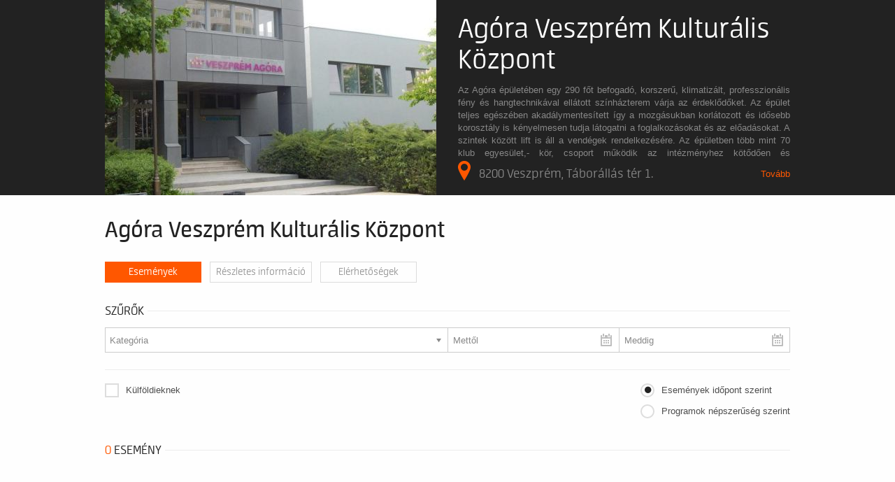

--- FILE ---
content_type: text/html; charset=UTF-8
request_url: https://budapest13.jegy.hu/venue/agora-veszprem-kulturalis-kozpont/
body_size: 81566
content:
<!DOCTYPE html>
<html class="no-js" lang="hu">
	<head>
		<meta charset="utf-8" />
		<meta name="viewport" content="width=device-width, initial-scale=1, maximum-scale=1" />
		<title>Agóra Veszprém Kulturális Központ műsora | Jegy.hu</title>
		<link rel="canonical" href="https://www.jegy.hu/venue/agora-veszprem-kulturalis-kozpont" />
		<link rel="icon" href="/resources/images/favicons/favicon_jegy.ico">
		<meta name="description" content="Jegyvásárlás a(z) Agóra Veszprém Kulturális Központ eseményeire. " />

		<meta name="keywords" content="Agóra Veszprém Kulturális Központ műsora, Jegyvásárlás" />

		
		<meta property="og:title" content="Jegy.hu - Agóra Veszprém Kulturális Központ" />

		<meta property="og:type" content="website" />

		<meta property="og:site_name" content="Jegy.hu" />

		<meta property="og:image" content="https://pb2.jegy.hu/imgs/system-4/venue/000/001/244/agora-veszprem-kulturalis-kozpont-474-279-136852.jpg" />

		<meta property="og:url" content="https://budapest13.jegy.hu/venue/agora-veszprem-kulturalis-kozpont" />

		<meta property="og:description" content="Jegyvásárlás a(z) Agóra Veszprém Kulturális Központ eseményeire. " />

		<meta property="fb:app_id" content="1395777897332432" />

		<meta property="fb:admins" content="100002471935814" />

		<link rel="stylesheet" href="/resources/css/fonts/fontkit.css?v=1765460740" />
		<link rel="stylesheet" href="/resources/css/app.css?v=1765460740" />
		<link rel="stylesheet" href="/resources/js/libs/jquery.qtip/jquery.qtip.min.css?v=1765460740" />
		
<link rel="stylesheet" href="/resources/js/libs/jquery.fancybox/jquery.fancybox.min.css?v=1765460740" type="text/css" media="screen" />

<link rel="stylesheet" href="/resources/css/fonts/font-awesome.min.css?v=1765460740" type="text/css" media="screen" />

<link rel="stylesheet" href="/resources/js/libs/chosen/chosen.min.css?v=1765460740" type="text/css" media="screen" />

		<style type="text/css" media="screen">
<!--

-->
</style>
		<meta name="apple-itunes-app" content="app-id=550437783" />
		<meta name="google-play-app" content="app-id=com.interticket.interticket" />
		<script type="text/javascript">
	
</script>
		<script src="/resources/js/vendor/custom.modernizr.js?v=1765460740"></script>
		<script src="/resources/js/jquery-2.2.4.min.js?v=1765460740"></script>
		<script src="/resources/js/mylibs/common.js?v=1765460740"></script>
		<script src="/resources/js/libs/jquery.qtip/jquery.qtip.min.js?v=1765460740"></script>
		<script src="/resources/js/libs/jquery.number.min.js?v=1765460740"></script>
		




<script type="application/ld+json">
						{
						"@context": "https://schema.org",
						"@type": "BreadcrumbList",
						"itemListElement": [{
				"@type": "ListItem",
				"position": 1,
				"item":
				{
				"@id": "https://budapest13.jegy.hu/venue_list",
				"name": "Rendezvényhelyszínek"
				}
			},{
				"@type": "ListItem",
				"position": 2,
				"item":
				{
				"@id": "/venue/agora-veszprem-kulturalis-kozpont",
				"name": "Agóra Veszprém Kulturális Központ"
				}
			}]
			}
			</script>


	</head>
	<body class="">
		
		<div class="jegyhu_main container">
			
<div class="venueWrapper">
	<div class="row">
		<div class="large-6 columns">
			<img class="venueImage" src="https://pb2.jegy.hu/imgs/system-4/venue/000/001/244/agora-veszprem-kulturalis-kozpont-474-279-136852.jpg" title="" alt="Agóra Veszprém Kulturális Központ" />
		</div>
		<div class="large-6 columns info" id="descriptionOuter" style="height: 279px; overflow: hidden;">
			<div id="descriptionInner">
				<h3>Agóra Veszprém Kulturális Központ</h3>
				<div class="description" id="venueDescription">
					<p>Az Agóra épületében egy 290 főt befogadó, korszerű, klimatizált, professzionális fény és hangtechnikával ellátott színházterem várja az érdeklődőket. Az épület teljes egészében akadálymentesített így a mozgásukban korlátozott és idősebb korosztály is kényelmesen tudja látogatni a foglalkozásokat és az előadásokat. A szintek között lift is áll a vendégek rendelkezésére.

Az épületben több mint 70 klub egyesület,- kör, csoport működik az intézményhez kötődően és támogatásával. Az intézmény széles teret ad a civil kezdeményezéseknek, segíti a civil közösségek munkáját és a lakosság legkülönfélébb rétegeit, korosztályait érdeklő tevékenységet folytat.
A társadalom-, a természettudományi, a művészet ismeretterjesztésen kívül egyre több komplex programot valósít meg.
A művészeti nevelés terén is figyelemreméltó szisztematikus munkát fejt ki. Megújult termeink kialakítása kiválóan alkalmas az évente átlagosan 30 különféle képző-, ipar-, nép és fotóművészeti kiállítás megrendezésére. Kitűnő természetes és mesterséges fényhatás, valamint korszerű kiállító eszközök biztosítják az érdeklődők kényelmes tárlat-látogatását.</p>
<p>Az Agóra épülete egy egységes, színes design alapján készült mely végigvonul az épület külső és belső terein és amit harmonikusan egészíti ki modern berendezése. Ezt a harmóniát tükrözi a helyiség előtereinek, a földszinti és az emeleti előcsarnoknak bútorzata, melyek a korszerű kávézóval együtt vendégeink kényelmes várakozásáról, pihenéséről gondoskodik.</p>				</div>
				<a href="https://budapest13.jegy.hu/venue/agora-veszprem-kulturalis-kozpont/info" class="more">Tovább</a>
				<a class="howmany" id="address" href="https://budapest13.jegy.hu/venue/agora-veszprem-kulturalis-kozpont/contact"><span class="placeIcon"></span>8200 Veszprém, Táborállás tér 1.</a>
			</div>
		</div>
	</div>
</div> <!-- venueWrapper -->


			
									


<script language="javascript" type="text/javascript">
var localVenueId = 1244;
var venueURLName = 'agora-veszprem-kulturalis-kozpont';
</script>

<div class="festival-template smallMarginBottom">
	<div class="row">
		<div class="large-12 columns">
			<div class="right socialIcons">
											</div>
							<h3>Agóra Veszprém Kulturális Központ</h3>
						<div id="festivalFilters">
				<ul>
					<li> <a href="#" class="ajaxlink eventslink active-filter"> <h5>Események</h5> </a> </li>
					<li> <a href="https://budapest13.jegy.hu/venue/agora-veszprem-kulturalis-kozpont/info" class="ajaxlink"> <h5>Részletes információ</h5> </a> </li>
					<li> <a href="https://budapest13.jegy.hu/venue/agora-veszprem-kulturalis-kozpont/contact" class="ajaxlink"> <h5>Elérhetőségek</h5> </a> </li>
				</ul>
			</div>
		</div>
	</div>
</div>
<div class="row">
	<aside id="contentLeft" class="large-12 columns">
		<a href="#" class="button expand" id="filterToggle">Szűrés</a>
		<div class="filterHolder" data-search-controller="venue" data-default-value="agora-veszprem-kulturalis-kozpont">
			<div class="row">
				<div class="large-12 columns">
						<div class="h4Title noMarginTop">
		<h4>Szűrők</h4>
		<div class="lineHolder">
			<hr />
		</div>
	</div>
<div class="row">
	<div class="large-12 columns">
		<form action="" id="send_search">
													<div class="small left venue_filter">
					<select selector="programsubtypes" name="searchProgramType" id="searchProgramType" data-placeholder="Kategória" multiple>
											</select>
				</div>
							<div class="small left venue_filter">
					<div class="calendarContainer" id="searchDateContainer">
						<input type="text" name="fromDate" id="fromDate" placeholder="Mettől" class="calendar" value="" readonly="readonly" />
					</div>
					<div class="calendarContainer" id="searchDateContainer1">
						<input type="text" name="toDate" id="toDate" placeholder="Meddig" class="calendar" value="" readonly="readonly" />
					</div>
				</div>
						
			<div class="row" id="tags-container">
				<div class="large-12 columns">
											<div class="tags-container">
							<span class="left">Kategória:</span>
							<ul class="selected" id="external_selected_category"></ul>
						</div>
									</div>
			</div>

			<div class="row">
									<div class="large-12 columns">
						<hr class="smallMarginTop" />
					</div>
								<div class="large-6 columns">
					<ul>
													<li class="smallMarginBottom">
								<input type="checkbox" id="for_foreigners" name="for_foreigners" value="0" class="checkbox-custom" />
								<label for="for_foreigners" class="checkbox-custom-label">Külföldieknek</label>
							</li>
																																			</ul>
				</div>
				<div class="large-6 columns radiolist2">
											<ul id="viewstyle">
							<li>
								<input type="radio" id="events_view" name="programs_view" value="0" class="radio-custom" checked="checked" />
								<label for="events_view" class="radio-custom-label noMargin">Események időpont szerint</label>
							</li>
							<li>
								<input type="radio" id="programs_view" name="programs_view" value="0" class="radio-custom" />
								<label for="programs_view" class="radio-custom-label">Programok népszerűség szerint</label>
							</li>
						</ul>
									</div>
			</div>

		</form>
	</div>
</div>

<script type="text/javascript">
var filter_categories = [];
var filter_subcategories = [];
var filter_cities = [];
var filter_venues = ['agora-veszprem-kulturalis-kozpont'];
var filter_venue_id = 0;
var filter_date_from = '';
var filter_date_to = '';
var filter_foreigners = false;
var filter_available = false;
var filter_discounted = false;
var default_filter = 'venue';
var is_children = false;
var children_url_name = 'gyerek';
var base_url = '';
var all_categories = [];
var all_subcategories = {"24":{"id":24,"parent_id":3,"name":"Rock \/ Pop","name_url":"rock-pop","cnt":0,"cnt_s4":0,"cnt_s5":0,"systemtype":"4","lastmod":"292753211","lastmod_s4":"292753211","lastmod_s5":null},"113":{"id":113,"parent_id":10,"name":"V\u00e1s\u00e1r","name_url":"vasar","cnt":0,"cnt_s4":0,"cnt_s5":0,"systemtype":"4","lastmod":"292753275","lastmod_s4":"292753275","lastmod_s5":null},"184":{"id":184,"parent_id":11,"name":"Extr\u00e9m, F\u00f6ld\u00f6n","name_url":"extrem-foldon","cnt":0,"cnt_s4":0,"cnt_s5":0,"systemtype":"4","lastmod":"292753339","lastmod_s4":"292753339","lastmod_s5":null},"67":{"id":67,"parent_id":6,"name":"EXPO","name_url":"expo","cnt":0,"cnt_s4":0,"cnt_s5":0,"systemtype":"4","lastmod":"292753243","lastmod_s4":"292753243","lastmod_s5":null},"146":{"id":146,"parent_id":10,"name":"Bingo","name_url":"bingo","cnt":0,"cnt_s4":0,"cnt_s5":0,"systemtype":"4","lastmod":"292753307","lastmod_s4":"292753307","lastmod_s5":null},"216":{"id":216,"parent_id":1,"name":"Boh\u00f3zat","name_url":"bohozat","cnt":0,"cnt_s4":0,"cnt_s5":0,"systemtype":"4","lastmod":"722925460","lastmod_s4":"722925460","lastmod_s5":null},"79":{"id":79,"parent_id":5,"name":"Harcm\u0171v\u00e9szet","name_url":"harcmuveszet","cnt":0,"cnt_s4":0,"cnt_s5":0,"systemtype":"4","lastmod":"292753254","lastmod_s4":"292753254","lastmod_s5":null},"163":{"id":163,"parent_id":9,"name":"Operavet\u00edt\u00e9s","name_url":"operavetites","cnt":0,"cnt_s4":0,"cnt_s5":0,"systemtype":"4","lastmod":"292753318","lastmod_s4":"292753318","lastmod_s5":null},"38":{"id":38,"parent_id":5,"name":"Motorsport","name_url":"motorsport","cnt":0,"cnt_s4":0,"cnt_s5":0,"systemtype":"4","lastmod":"292753222","lastmod_s4":"292753222","lastmod_s5":null},"125":{"id":125,"parent_id":5,"name":"T\u00e9li sportok","name_url":"teli-sportok","cnt":0,"cnt_s4":0,"cnt_s5":0,"systemtype":"4","lastmod":"292753286","lastmod_s4":"292753286","lastmod_s5":null},"195":{"id":195,"parent_id":5,"name":"B\u00edrk\u00f3z\u00e1s","name_url":"birkozas","cnt":0,"cnt_s4":0,"cnt_s5":0,"systemtype":"4","lastmod":"292753350","lastmod_s4":"292753350","lastmod_s5":null},"3":{"id":3,"parent_id":1,"name":"Opera \/ Operett","name_url":"opera-operett","cnt":0,"cnt_s4":0,"cnt_s5":0,"systemtype":"4","lastmod":"292753190","lastmod_s4":"292753190","lastmod_s5":null},"14":{"id":14,"parent_id":2,"name":"Fantasy","name_url":"fantasy","cnt":0,"cnt_s4":0,"cnt_s5":0,"systemtype":"4","lastmod":"292753201","lastmod_s4":"292753201","lastmod_s5":null},"103":{"id":103,"parent_id":10,"name":"Kir\u00e1ndul\u00e1s","name_url":"kirandulas","cnt":0,"cnt_s4":0,"cnt_s5":0,"systemtype":"4","lastmod":"292753265","lastmod_s4":"292753265","lastmod_s5":null},"174":{"id":174,"parent_id":11,"name":"Rep\u00fcl\u0151s, S\u00e9tarep\u00fcl\u00e9s","name_url":"repulos-setarepules","cnt":0,"cnt_s4":0,"cnt_s5":0,"systemtype":"4","lastmod":"292753329","lastmod_s4":"292753329","lastmod_s5":null},"53":{"id":53,"parent_id":3,"name":"Gospel\/K\u00f3rus","name_url":"gospelkorus","cnt":0,"cnt_s4":0,"cnt_s5":0,"systemtype":"4","lastmod":"292753233","lastmod_s4":"292753233","lastmod_s5":null},"136":{"id":136,"parent_id":8,"name":"Stand up","name_url":"stand-up","cnt":0,"cnt_s4":0,"cnt_s5":0,"systemtype":"4","lastmod":"292753297","lastmod_s4":"292753297","lastmod_s5":null},"206":{"id":206,"parent_id":11,"name":"S\u00e9ta, V\u00e1rosn\u00e9z\u00e9s","name_url":"seta-varosnezes","cnt":0,"cnt_s4":0,"cnt_s5":0,"systemtype":"4","lastmod":"360753611","lastmod_s4":"360753611","lastmod_s5":null},"25":{"id":25,"parent_id":3,"name":"Hip-hop \/ Rap","name_url":"hip-hop-rap","cnt":0,"cnt_s4":0,"cnt_s5":0,"systemtype":"4","lastmod":"292753212","lastmod_s4":"292753212","lastmod_s5":null},"114":{"id":114,"parent_id":10,"name":"Templomi esem\u00e9ny","name_url":"templomi-esemeny","cnt":0,"cnt_s4":0,"cnt_s5":0,"systemtype":"4","lastmod":"292753276","lastmod_s4":"292753276","lastmod_s5":null},"185":{"id":185,"parent_id":11,"name":"Extr\u00e9m, Leveg\u0151ben","name_url":"extrem-levegoben","cnt":0,"cnt_s4":0,"cnt_s5":0,"systemtype":"4","lastmod":"292753340","lastmod_s4":"292753340","lastmod_s5":null},"69":{"id":69,"parent_id":6,"name":"T\u00e1rlatvezet\u00e9s","name_url":"tarlatvezetes","cnt":0,"cnt_s4":0,"cnt_s5":0,"systemtype":"4","lastmod":"292753244","lastmod_s4":"292753244","lastmod_s5":null},"147":{"id":147,"parent_id":10,"name":"V\u00e1s\u00e1rl\u00e1s","name_url":"vasarlas","cnt":0,"cnt_s4":0,"cnt_s5":0,"systemtype":"4","lastmod":"292753308","lastmod_s4":"292753308","lastmod_s5":null},"217":{"id":217,"parent_id":1,"name":"Kort\u00e1rs dr\u00e1ma","name_url":"kortars-drama","cnt":0,"cnt_s4":0,"cnt_s5":0,"systemtype":"4","lastmod":"722925461","lastmod_s4":"722925461","lastmod_s5":null},"4":{"id":4,"parent_id":1,"name":"Musical","name_url":"musical","cnt":0,"cnt_s4":0,"cnt_s5":0,"systemtype":"4","lastmod":"292753191","lastmod_s4":"292753191","lastmod_s5":null},"80":{"id":80,"parent_id":5,"name":"Lovagl\u00e1s","name_url":"lovaglas","cnt":0,"cnt_s4":0,"cnt_s5":0,"systemtype":"4","lastmod":"292753255","lastmod_s4":"292753255","lastmod_s5":null},"164":{"id":164,"parent_id":9,"name":"Sz\u00ednh\u00e1zi k\u00f6zvet\u00edt\u00e9s","name_url":"szinhazi-kozvetites","cnt":0,"cnt_s4":0,"cnt_s5":0,"systemtype":"4","lastmod":"292753319","lastmod_s4":"292753319","lastmod_s5":null},"39":{"id":39,"parent_id":1,"name":"Kort\u00e1rs sz\u00ednmu","name_url":"kortars-szinmu","cnt":0,"cnt_s4":0,"cnt_s5":0,"systemtype":"4","lastmod":"292753223","lastmod_s4":"292753223","lastmod_s5":null},"126":{"id":126,"parent_id":10,"name":"Cirkusz","name_url":"cirkusz","cnt":0,"cnt_s4":0,"cnt_s5":0,"systemtype":"4","lastmod":"292753287","lastmod_s4":"292753287","lastmod_s5":null},"196":{"id":196,"parent_id":12,"name":"Term\u00e9k","name_url":"termek","cnt":0,"cnt_s4":0,"cnt_s5":0,"systemtype":"4","lastmod":"292753351","lastmod_s4":"292753351","lastmod_s5":null},"15":{"id":15,"parent_id":2,"name":"Dokumentumfilm","name_url":"dokumentumfilm","cnt":0,"cnt_s4":0,"cnt_s5":0,"systemtype":"4","lastmod":"292753202","lastmod_s4":"292753202","lastmod_s5":null},"104":{"id":104,"parent_id":10,"name":"Term\u00e9szet","name_url":"termeszet","cnt":0,"cnt_s4":0,"cnt_s5":0,"systemtype":"4","lastmod":"292753266","lastmod_s4":"292753266","lastmod_s5":null},"175":{"id":175,"parent_id":11,"name":"Rep\u00fcl\u0151s, Rep\u00fcl\u0151g\u00e9p vezet\u00e9s","name_url":"repulos-repulogep-vezetes","cnt":0,"cnt_s4":0,"cnt_s5":0,"systemtype":"4","lastmod":"292753330","lastmod_s4":"292753330","lastmod_s5":null},"54":{"id":54,"parent_id":3,"name":"Dance floor","name_url":"dance-floor","cnt":0,"cnt_s4":0,"cnt_s5":0,"systemtype":"4","lastmod":"292753234","lastmod_s4":"292753234","lastmod_s5":null},"137":{"id":137,"parent_id":8,"name":"Show gyermekeknek","name_url":"show-gyermekeknek","cnt":0,"cnt_s4":0,"cnt_s5":0,"systemtype":"4","lastmod":"292753298","lastmod_s4":"292753298","lastmod_s5":null},"207":{"id":207,"parent_id":11,"name":"Divat","name_url":"divat","cnt":0,"cnt_s4":0,"cnt_s5":0,"systemtype":"4","lastmod":"369340278","lastmod_s4":"369340278","lastmod_s5":null},"26":{"id":26,"parent_id":3,"name":"Alternat\u00edv \/ Elektro","name_url":"alternativ-elektro","cnt":0,"cnt_s4":0,"cnt_s5":0,"systemtype":"4","lastmod":"292753213","lastmod_s4":"292753213","lastmod_s5":null},"115":{"id":115,"parent_id":10,"name":"Gasztronomia","name_url":"gasztronomia","cnt":0,"cnt_s4":0,"cnt_s5":0,"systemtype":"4","lastmod":"292753277","lastmod_s4":"292753277","lastmod_s5":null},"186":{"id":186,"parent_id":11,"name":"Extr\u00e9m, V\u00edzen","name_url":"extrem-vizen","cnt":0,"cnt_s4":0,"cnt_s5":0,"systemtype":"4","lastmod":"292753341","lastmod_s4":"292753341","lastmod_s5":null},"70":{"id":70,"parent_id":6,"name":"Arts & crafts","name_url":"arts-crafts","cnt":0,"cnt_s4":0,"cnt_s5":0,"systemtype":"4","lastmod":"292753245","lastmod_s4":"292753245","lastmod_s5":null},"148":{"id":148,"parent_id":10,"name":"Tal\u00e1lkoz\u00f3","name_url":"talalkozo","cnt":0,"cnt_s4":0,"cnt_s5":0,"systemtype":"4","lastmod":"292753309","lastmod_s4":"292753309","lastmod_s5":null},"218":{"id":218,"parent_id":1,"name":"V\u00edgopera","name_url":"vigopera","cnt":0,"cnt_s4":0,"cnt_s5":0,"systemtype":"4","lastmod":"722925462","lastmod_s4":"722925462","lastmod_s5":null},"5":{"id":5,"parent_id":1,"name":"Balett \/ T\u00e1nc","name_url":"balett-tanc","cnt":0,"cnt_s4":0,"cnt_s5":0,"systemtype":"4","lastmod":"292753192","lastmod_s4":"292753192","lastmod_s5":null},"81":{"id":81,"parent_id":5,"name":"\u00dasz\u00e1s","name_url":"uszas","cnt":0,"cnt_s4":0,"cnt_s5":0,"systemtype":"4","lastmod":"292753256","lastmod_s4":"292753256","lastmod_s5":null},"165":{"id":165,"parent_id":9,"name":"Virtu\u00e1lis t\u00e1rlatvezet\u00e9s","name_url":"virtualis-tarlatvezetes","cnt":0,"cnt_s4":0,"cnt_s5":0,"systemtype":"4","lastmod":"292753320","lastmod_s4":"292753320","lastmod_s5":null},"40":{"id":40,"parent_id":1,"name":"Dr\u00e1ma","name_url":"drama","cnt":0,"cnt_s4":0,"cnt_s5":0,"systemtype":"4","lastmod":"292753224","lastmod_s4":"292753224","lastmod_s5":null},"127":{"id":127,"parent_id":10,"name":"Ki\u00e1ll\u00edt\u00e1s","name_url":"kiallitas","cnt":0,"cnt_s4":0,"cnt_s5":0,"systemtype":"4","lastmod":"292753288","lastmod_s4":"292753288","lastmod_s5":null},"197":{"id":197,"parent_id":3,"name":"K\u00f6nny\u0171zene","name_url":"konnyuzene","cnt":0,"cnt_s4":0,"cnt_s5":0,"systemtype":"4","lastmod":"292753352","lastmod_s4":"292753352","lastmod_s5":null},"16":{"id":16,"parent_id":2,"name":"Rajzfilm","name_url":"rajzfilm","cnt":0,"cnt_s4":0,"cnt_s5":0,"systemtype":"4","lastmod":"292753203","lastmod_s4":"292753203","lastmod_s5":null},"105":{"id":105,"parent_id":10,"name":"El\u0151ad\u00e1s","name_url":"eloadas","cnt":0,"cnt_s4":0,"cnt_s5":0,"systemtype":"4","lastmod":"292753267","lastmod_s4":"292753267","lastmod_s5":null},"176":{"id":176,"parent_id":11,"name":"Rep\u00fcl\u0151s, Szimul\u00e1tor vezet\u00e9s","name_url":"repulos-szimulator-vezetes","cnt":0,"cnt_s4":0,"cnt_s5":0,"systemtype":"4","lastmod":"292753331","lastmod_s4":"292753331","lastmod_s5":null},"57":{"id":57,"parent_id":5,"name":"Golf","name_url":"golf","cnt":0,"cnt_s4":0,"cnt_s5":0,"systemtype":"4","lastmod":"292753235","lastmod_s4":"292753235","lastmod_s5":null},"138":{"id":138,"parent_id":8,"name":"Egy\u00e9b show","name_url":"egyeb-show","cnt":0,"cnt_s4":0,"cnt_s5":0,"systemtype":"4","lastmod":"292753299","lastmod_s4":"292753299","lastmod_s5":null},"208":{"id":208,"parent_id":2,"name":"T\u00e1rsm\u0171v\u00e9szeti vet\u00edt\u00e9s","name_url":"tarsmuveszeti-vetites","cnt":0,"cnt_s4":0,"cnt_s5":0,"systemtype":"4","lastmod":"379461426","lastmod_s4":"379461426","lastmod_s5":null},"27":{"id":27,"parent_id":3,"name":"Egy\u00e9b zene","name_url":"egyeb-zene","cnt":0,"cnt_s4":0,"cnt_s5":0,"systemtype":"4","lastmod":"292753214","lastmod_s4":"292753214","lastmod_s5":null},"116":{"id":116,"parent_id":2,"name":"Term\u00e9szetfilm","name_url":"termeszetfilm","cnt":0,"cnt_s4":0,"cnt_s5":0,"systemtype":"4","lastmod":"292753278","lastmod_s4":"292753278","lastmod_s5":null},"187":{"id":187,"parent_id":11,"name":"Pihentet\u0151, J\u00e1t\u00e9kok","name_url":"pihenteto-jatekok","cnt":0,"cnt_s4":0,"cnt_s5":0,"systemtype":"4","lastmod":"292753342","lastmod_s4":"292753342","lastmod_s5":null},"71":{"id":71,"parent_id":5,"name":"Asztali tenisz","name_url":"asztali-tenisz","cnt":0,"cnt_s4":0,"cnt_s5":0,"systemtype":"4","lastmod":"292753246","lastmod_s4":"292753246","lastmod_s5":null},"149":{"id":149,"parent_id":10,"name":"Piac\/ v\u00e1rosi \u00fcnnep","name_url":"piac-varosi-unnep","cnt":0,"cnt_s4":0,"cnt_s5":0,"systemtype":"4","lastmod":"292753310","lastmod_s4":"292753310","lastmod_s5":null},"219":{"id":219,"parent_id":1,"name":"Ifj\u00fas\u00e1gi sz\u00ednm\u0171","name_url":"ifjusagi-szinmu","cnt":0,"cnt_s4":0,"cnt_s5":0,"systemtype":"4","lastmod":"722925463","lastmod_s4":"722925463","lastmod_s5":null},"6":{"id":6,"parent_id":1,"name":"Mesej\u00e1t\u00e9k \/ B\u00e1bj\u00e1t\u00e9k","name_url":"mesejatek","cnt":0,"cnt_s4":0,"cnt_s5":0,"systemtype":"4","lastmod":"566192512","lastmod_s4":"566192512","lastmod_s5":null},"82":{"id":82,"parent_id":5,"name":"Cs\u00f3nak\u00e1z\u00e1s\/Vitorl\u00e1z\u00e1s","name_url":"csonakazasvitorlazas","cnt":0,"cnt_s4":0,"cnt_s5":0,"systemtype":"4","lastmod":"292753257","lastmod_s4":"292753257","lastmod_s5":null},"166":{"id":166,"parent_id":1,"name":"Pr\u00f3za","name_url":"proza","cnt":0,"cnt_s4":0,"cnt_s5":0,"systemtype":"4","lastmod":"292753321","lastmod_s4":"292753321","lastmod_s5":null},"41":{"id":41,"parent_id":1,"name":"Mozg\u00e1ssz\u00ednh\u00e1z","name_url":"mozgasszinhaz","cnt":0,"cnt_s4":0,"cnt_s5":0,"systemtype":"4","lastmod":"292753225","lastmod_s4":"292753225","lastmod_s5":null},"128":{"id":128,"parent_id":10,"name":"J\u00f3t\u00e9konys\u00e1gi esem\u00e9ny","name_url":"jotekonysagi-esemeny","cnt":0,"cnt_s4":0,"cnt_s5":0,"systemtype":"4","lastmod":"292753289","lastmod_s4":"292753289","lastmod_s5":null},"198":{"id":198,"parent_id":1,"name":"\u00dajc\u00edrkusz","name_url":"ujcirkusz","cnt":0,"cnt_s4":0,"cnt_s5":0,"systemtype":"4","lastmod":"659008756","lastmod_s4":"659008756","lastmod_s5":null},"17":{"id":17,"parent_id":2,"name":"Mesefilm","name_url":"mesefilm","cnt":0,"cnt_s4":0,"cnt_s5":0,"systemtype":"4","lastmod":"292753204","lastmod_s4":"292753204","lastmod_s5":null},"106":{"id":106,"parent_id":10,"name":"K\u00f6lt\u00e9szet","name_url":"kolteszet","cnt":0,"cnt_s4":0,"cnt_s5":0,"systemtype":"4","lastmod":"292753268","lastmod_s4":"292753268","lastmod_s5":null},"177":{"id":177,"parent_id":11,"name":"Rep\u00fcl\u0151s, Sikl\u00f3erny\u0151","name_url":"repulos-sikloernyo","cnt":0,"cnt_s4":0,"cnt_s5":0,"systemtype":"4","lastmod":"292753332","lastmod_s4":"292753332","lastmod_s5":null},"60":{"id":60,"parent_id":6,"name":"Egy\u00e9b","name_url":"egyeb","cnt":0,"cnt_s4":0,"cnt_s5":0,"systemtype":"4","lastmod":"292753236","lastmod_s4":"292753236","lastmod_s5":null},"139":{"id":139,"parent_id":10,"name":"T\u00e1nc","name_url":"tanc","cnt":0,"cnt_s4":0,"cnt_s5":0,"systemtype":"4","lastmod":"292753300","lastmod_s4":"292753300","lastmod_s5":null},"209":{"id":209,"parent_id":1,"name":"Irodalom","name_url":"irodalom","cnt":0,"cnt_s4":0,"cnt_s5":0,"systemtype":"4","lastmod":"722925454","lastmod_s4":"722925454","lastmod_s5":null},"28":{"id":28,"parent_id":4,"name":"Sz\u00ednh\u00e1z","name_url":"szinhaz","cnt":0,"cnt_s4":0,"cnt_s5":0,"systemtype":"4","lastmod":"292753215","lastmod_s4":"292753215","lastmod_s5":null},"117":{"id":117,"parent_id":2,"name":"Musical\/T\u00e1nc","name_url":"musicaltanc","cnt":0,"cnt_s4":0,"cnt_s5":0,"systemtype":"4","lastmod":"292753279","lastmod_s4":"292753279","lastmod_s5":null},"188":{"id":188,"parent_id":11,"name":"Pihentet\u0151, Ev\u00e9s-iv\u00e1s","name_url":"pihenteto-eves-ivas","cnt":0,"cnt_s4":0,"cnt_s5":0,"systemtype":"4","lastmod":"292753343","lastmod_s4":"292753343","lastmod_s5":null},"72":{"id":72,"parent_id":5,"name":"Fut\u00e1s, Atl\u00e9tika","name_url":"futas-atletika","cnt":0,"cnt_s4":0,"cnt_s5":0,"systemtype":"4","lastmod":"292753247","lastmod_s4":"292753247","lastmod_s5":null},"150":{"id":150,"parent_id":2,"name":"Mozi gyerekeknek","name_url":"mozi-gyerekeknek","cnt":0,"cnt_s4":0,"cnt_s5":0,"systemtype":"4","lastmod":"292753311","lastmod_s4":"292753311","lastmod_s5":null},"220":{"id":220,"parent_id":13,"name":"Szerv\u00edzd\u00edj","name_url":"szervizdij","cnt":0,"cnt_s4":0,"cnt_s5":0,"systemtype":"4","lastmod":"722925467","lastmod_s4":"722925467","lastmod_s5":null},"7":{"id":7,"parent_id":1,"name":"El\u0151ad\u00f3i est","name_url":"eloadoi-est","cnt":0,"cnt_s4":0,"cnt_s5":0,"systemtype":"4","lastmod":"292753194","lastmod_s4":"292753194","lastmod_s5":null},"83":{"id":83,"parent_id":5,"name":"T\u00far\u00e1z\u00e1s\/Nordic walking","name_url":"turazasnordic-walking","cnt":0,"cnt_s4":0,"cnt_s5":0,"systemtype":"4","lastmod":"292753258","lastmod_s4":"292753258","lastmod_s5":null},"167":{"id":167,"parent_id":11,"name":"Aut\u00f3s-motoros, Versenyaut\u00f3","name_url":"autos-motoros-versenyauto","cnt":0,"cnt_s4":0,"cnt_s5":0,"systemtype":"4","lastmod":"292753322","lastmod_s4":"292753322","lastmod_s5":null},"42":{"id":42,"parent_id":1,"name":"Egy\u00e9b","name_url":"egyeb","cnt":0,"cnt_s4":0,"cnt_s5":0,"systemtype":"4","lastmod":"292753226","lastmod_s4":"292753226","lastmod_s5":null},"129":{"id":129,"parent_id":2,"name":"Krimi","name_url":"krimi","cnt":0,"cnt_s4":0,"cnt_s5":0,"systemtype":"4","lastmod":"292753290","lastmod_s4":"292753290","lastmod_s5":null},"199":{"id":199,"parent_id":5,"name":"\u00d6ttusa","name_url":"ottusa","cnt":0,"cnt_s4":0,"cnt_s5":0,"systemtype":"4","lastmod":"292753354","lastmod_s4":"292753354","lastmod_s5":null},"18":{"id":18,"parent_id":2,"name":"Horror\/thriller","name_url":"horrorthriller","cnt":0,"cnt_s4":0,"cnt_s5":0,"systemtype":"4","lastmod":"292753205","lastmod_s4":"292753205","lastmod_s5":null},"107":{"id":107,"parent_id":10,"name":"Tal\u00e1lkoz\u00f3","name_url":"talalkozo","cnt":0,"cnt_s4":0,"cnt_s5":0,"systemtype":"4","lastmod":"292753269","lastmod_s4":"292753269","lastmod_s5":null},"178":{"id":178,"parent_id":11,"name":"Rep\u00fcl\u0151s, Tandem ugr\u00e1s","name_url":"repulos-tandem-ugras","cnt":0,"cnt_s4":0,"cnt_s5":0,"systemtype":"4","lastmod":"292753333","lastmod_s4":"292753333","lastmod_s5":null},"61":{"id":61,"parent_id":6,"name":"\u00c9p\u00edt\u00e9szet","name_url":"epiteszet","cnt":0,"cnt_s4":0,"cnt_s5":0,"systemtype":"4","lastmod":"292753237","lastmod_s4":"292753237","lastmod_s5":null},"140":{"id":140,"parent_id":2,"name":"Egy\u00e9b","name_url":"egyeb","cnt":0,"cnt_s4":0,"cnt_s5":0,"systemtype":"4","lastmod":"292753301","lastmod_s4":"292753301","lastmod_s5":null},"210":{"id":210,"parent_id":1,"name":"Zen\u00e9s sz\u00ednm\u0171","name_url":"zenes-szinmu","cnt":0,"cnt_s4":0,"cnt_s5":0,"systemtype":"4","lastmod":"722925455","lastmod_s4":"722925455","lastmod_s5":null},"29":{"id":29,"parent_id":4,"name":"Koncert","name_url":"koncert","cnt":0,"cnt_s4":0,"cnt_s5":0,"systemtype":"4","lastmod":"292753216","lastmod_s4":"292753216","lastmod_s5":null},"118":{"id":118,"parent_id":3,"name":"Csal\u00e1di \/ gyerek","name_url":"csaladi-gyerek","cnt":0,"cnt_s4":0,"cnt_s5":0,"systemtype":"4","lastmod":"292753280","lastmod_s4":"292753280","lastmod_s5":null},"189":{"id":189,"parent_id":11,"name":"Pihentet\u0151, Sz\u00e1llodai voucherek","name_url":"pihenteto-szallodai-voucherek","cnt":0,"cnt_s4":0,"cnt_s5":0,"systemtype":"4","lastmod":"292753344","lastmod_s4":"292753344","lastmod_s5":null},"73":{"id":73,"parent_id":5,"name":"\u00dct\u0151s sportok","name_url":"utos-sportok","cnt":0,"cnt_s4":0,"cnt_s5":0,"systemtype":"4","lastmod":"292753248","lastmod_s4":"292753248","lastmod_s5":null},"151":{"id":151,"parent_id":4,"name":"Fesztiv\u00e1l gyerekeknek","name_url":"fesztival-gyerekeknek","cnt":0,"cnt_s4":0,"cnt_s5":0,"systemtype":"4","lastmod":"292753312","lastmod_s4":"292753312","lastmod_s5":null},"221":{"id":221,"parent_id":1,"name":"Fekete kom\u00e9dia","name_url":"fekete-komedia","cnt":0,"cnt_s4":0,"cnt_s5":0,"systemtype":"4","lastmod":"722925464","lastmod_s4":"722925464","lastmod_s5":null},"8":{"id":8,"parent_id":2,"name":"Filmdr\u00e1ma","name_url":"filmdrama","cnt":0,"cnt_s4":0,"cnt_s5":0,"systemtype":"4","lastmod":"292753195","lastmod_s4":"292753195","lastmod_s5":null},"84":{"id":84,"parent_id":5,"name":"T\u00e1nc","name_url":"tanc","cnt":0,"cnt_s4":0,"cnt_s5":0,"systemtype":"4","lastmod":"292753259","lastmod_s4":"292753259","lastmod_s5":null},"168":{"id":168,"parent_id":11,"name":"Aut\u00f3s-motoros, Quad \u00e9s rally aut\u00f3","name_url":"autos-motoros-quad-es-rally-auto","cnt":0,"cnt_s4":0,"cnt_s5":0,"systemtype":"4","lastmod":"292753323","lastmod_s4":"292753323","lastmod_s5":null},"43":{"id":43,"parent_id":4,"name":"\u00d6sszmuv\u00e9szeti projekt","name_url":"osszmuveszeti-projekt","cnt":0,"cnt_s4":0,"cnt_s5":0,"systemtype":"4","lastmod":"292753227","lastmod_s4":"292753227","lastmod_s5":null},"130":{"id":130,"parent_id":6,"name":"Id\u0151szaki ki\u00e1ll\u00edt\u00e1s","name_url":"idoszaki-kiallitas","cnt":0,"cnt_s4":0,"cnt_s5":0,"systemtype":"4","lastmod":"292753291","lastmod_s4":"292753291","lastmod_s5":null},"200":{"id":200,"parent_id":11,"name":"J\u00f3ga, fitness, torna","name_url":"joga-fitness-torna","cnt":0,"cnt_s4":0,"cnt_s5":0,"systemtype":"4","lastmod":"348760469","lastmod_s4":"348760469","lastmod_s5":null},"19":{"id":19,"parent_id":3,"name":"Klasszikus zene","name_url":"klasszikus-zene","cnt":0,"cnt_s4":0,"cnt_s5":0,"systemtype":"4","lastmod":"292753206","lastmod_s4":"292753206","lastmod_s5":null},"108":{"id":108,"parent_id":10,"name":"Oktat\u00e1s","name_url":"oktatas","cnt":0,"cnt_s4":0,"cnt_s5":0,"systemtype":"4","lastmod":"292753270","lastmod_s4":"292753270","lastmod_s5":null},"179":{"id":179,"parent_id":11,"name":"Rep\u00fcl\u0151s, H\u0151l\u00e9gballon","name_url":"repulos-holegballon","cnt":0,"cnt_s4":0,"cnt_s5":0,"systemtype":"4","lastmod":"292753334","lastmod_s4":"292753334","lastmod_s5":null},"62":{"id":62,"parent_id":6,"name":"Sz\u00e9pm\u0171v\u00e9szet","name_url":"szepmuveszet","cnt":0,"cnt_s4":0,"cnt_s5":0,"systemtype":"4","lastmod":"292753238","lastmod_s4":"292753238","lastmod_s5":null},"141":{"id":141,"parent_id":10,"name":"Csal\u00e1di program","name_url":"csaladi-program","cnt":0,"cnt_s4":0,"cnt_s5":0,"systemtype":"4","lastmod":"292753302","lastmod_s4":"292753302","lastmod_s5":null},"211":{"id":211,"parent_id":5,"name":"Judo","name_url":"judo","cnt":0,"cnt_s4":0,"cnt_s5":0,"systemtype":"4","lastmod":"722925466","lastmod_s4":"722925466","lastmod_s5":null},"32":{"id":32,"parent_id":5,"name":"Kos\u00e1rlabda","name_url":"kosarlabda","cnt":0,"cnt_s4":0,"cnt_s5":0,"systemtype":"4","lastmod":"292753217","lastmod_s4":"292753217","lastmod_s5":null},"119":{"id":119,"parent_id":2,"name":"Romantikus","name_url":"romantikus","cnt":0,"cnt_s4":0,"cnt_s5":0,"systemtype":"4","lastmod":"292753281","lastmod_s4":"292753281","lastmod_s5":null},"190":{"id":190,"parent_id":11,"name":"Pihentet\u0151, Kikapcsol\u00f3d\u00e1s","name_url":"pihenteto-kikapcsolodas","cnt":0,"cnt_s4":0,"cnt_s5":0,"systemtype":"4","lastmod":"292753345","lastmod_s4":"292753345","lastmod_s5":null},"74":{"id":74,"parent_id":5,"name":"Ker\u00e9kp\u00e1r","name_url":"kerekpar","cnt":0,"cnt_s4":0,"cnt_s5":0,"systemtype":"4","lastmod":"292753249","lastmod_s4":"292753249","lastmod_s5":null},"152":{"id":152,"parent_id":6,"name":"Gyerekeknek","name_url":"gyerekeknek","cnt":0,"cnt_s4":0,"cnt_s5":0,"systemtype":"4","lastmod":"292753313","lastmod_s4":"292753313","lastmod_s5":null},"222":{"id":222,"parent_id":1,"name":"Krimi","name_url":"krimi","cnt":0,"cnt_s4":0,"cnt_s5":0,"systemtype":"4","lastmod":"722925465","lastmod_s4":"722925465","lastmod_s5":null},"9":{"id":9,"parent_id":2,"name":"V\u00edgj\u00e1t\u00e9k","name_url":"vigjatek","cnt":0,"cnt_s4":0,"cnt_s5":0,"systemtype":"4","lastmod":"292753196","lastmod_s4":"292753196","lastmod_s5":null},"85":{"id":85,"parent_id":5,"name":"Fitness\/S\u00falyemel\u00e9s","name_url":"fitnesssulyemeles","cnt":0,"cnt_s4":0,"cnt_s5":0,"systemtype":"4","lastmod":"292753260","lastmod_s4":"292753260","lastmod_s5":null},"169":{"id":169,"parent_id":11,"name":"Aut\u00f3s-motoros, Vezet\u00e9stechnika","name_url":"autos-motoros-vezetestechnika","cnt":0,"cnt_s4":0,"cnt_s5":0,"systemtype":"4","lastmod":"292753324","lastmod_s4":"292753324","lastmod_s5":null},"45":{"id":45,"parent_id":4,"name":"Film","name_url":"film","cnt":0,"cnt_s4":0,"cnt_s5":0,"systemtype":"4","lastmod":"292753228","lastmod_s4":"292753228","lastmod_s5":null},"131":{"id":131,"parent_id":6,"name":"\u00c1lland\u00f3 ki\u00e1ll\u00edt\u00e1s","name_url":"allando-kiallitas","cnt":0,"cnt_s4":0,"cnt_s5":0,"systemtype":"4","lastmod":"292753292","lastmod_s4":"292753292","lastmod_s5":null},"201":{"id":201,"parent_id":10,"name":"S\u00e9ta, V\u00e1rosn\u00e9z\u00e9s","name_url":"seta-varosnezes","cnt":0,"cnt_s4":0,"cnt_s5":0,"systemtype":"4","lastmod":"348760473","lastmod_s4":"348760473","lastmod_s5":null},"20":{"id":20,"parent_id":3,"name":"Opera \/ Operett","name_url":"opera-operett","cnt":0,"cnt_s4":0,"cnt_s5":0,"systemtype":"4","lastmod":"292753207","lastmod_s4":"292753207","lastmod_s5":null},"109":{"id":109,"parent_id":10,"name":"Konferencia","name_url":"konferencia","cnt":0,"cnt_s4":0,"cnt_s5":0,"systemtype":"4","lastmod":"292753271","lastmod_s4":"292753271","lastmod_s5":null},"180":{"id":180,"parent_id":11,"name":"Rep\u00fcl\u0151s, Helikopter","name_url":"repulos-helikopter","cnt":0,"cnt_s4":0,"cnt_s5":0,"systemtype":"4","lastmod":"292753335","lastmod_s4":"292753335","lastmod_s5":null},"63":{"id":63,"parent_id":6,"name":"Fot\u00f3","name_url":"foto","cnt":0,"cnt_s4":0,"cnt_s5":0,"systemtype":"4","lastmod":"292753239","lastmod_s4":"292753239","lastmod_s5":null},"142":{"id":142,"parent_id":10,"name":"Kultur\u00e1lis rendezv\u00e9ny","name_url":"kulturalis-rendezveny","cnt":0,"cnt_s4":0,"cnt_s5":0,"systemtype":"4","lastmod":"292753303","lastmod_s4":"292753303","lastmod_s5":null},"212":{"id":212,"parent_id":1,"name":"Vitasz\u00ednh\u00e1z","name_url":"vitaszinhaz","cnt":0,"cnt_s4":0,"cnt_s5":0,"systemtype":"4","lastmod":"722925456","lastmod_s4":"722925456","lastmod_s5":null},"223":{"id":223,"parent_id":1,"name":"Sz\u00ednm\u0171","name_url":"szinmu","cnt":0,"cnt_s4":0,"cnt_s5":0,"systemtype":"4","lastmod":"722925448","lastmod_s4":"722925448","lastmod_s5":null},"33":{"id":33,"parent_id":5,"name":"Tenisz","name_url":"tenisz","cnt":0,"cnt_s4":0,"cnt_s5":0,"systemtype":"4","lastmod":"292753218","lastmod_s4":"292753218","lastmod_s5":null},"120":{"id":120,"parent_id":2,"name":"Western","name_url":"western","cnt":0,"cnt_s4":0,"cnt_s5":0,"systemtype":"4","lastmod":"292753282","lastmod_s4":"292753282","lastmod_s5":null},"191":{"id":191,"parent_id":11,"name":"Pihentet\u0151, Massz\u00e1zs, wellness","name_url":"pihenteto-masszazs-wellness","cnt":0,"cnt_s4":0,"cnt_s5":0,"systemtype":"4","lastmod":"292753346","lastmod_s4":"292753346","lastmod_s5":null},"75":{"id":75,"parent_id":5,"name":"Futball","name_url":"futball","cnt":0,"cnt_s4":0,"cnt_s5":0,"systemtype":"4","lastmod":"292753250","lastmod_s4":"292753250","lastmod_s5":null},"153":{"id":153,"parent_id":10,"name":"Utaz\u00e1s","name_url":"utazas","cnt":0,"cnt_s4":0,"cnt_s5":0,"systemtype":"4","lastmod":"292753314","lastmod_s4":"292753314","lastmod_s5":null},"10":{"id":10,"parent_id":2,"name":"Anim\u00e1ci\u00f3s film","name_url":"animacios-film","cnt":0,"cnt_s4":0,"cnt_s5":0,"systemtype":"4","lastmod":"292753197","lastmod_s4":"292753197","lastmod_s5":null},"86":{"id":86,"parent_id":5,"name":"G\u00f6rdeszka\/G\u00f6rkorcsolya","name_url":"gordeszkagorkorcsolya","cnt":0,"cnt_s4":0,"cnt_s5":0,"systemtype":"4","lastmod":"292753261","lastmod_s4":"292753261","lastmod_s5":null},"170":{"id":170,"parent_id":11,"name":"Aut\u00f3s-motoros, Drift aut\u00f3","name_url":"autos-motoros-drift-auto","cnt":0,"cnt_s4":0,"cnt_s5":0,"systemtype":"4","lastmod":"292753325","lastmod_s4":"292753325","lastmod_s5":null},"49":{"id":49,"parent_id":7,"name":"Cirkusz","name_url":"cirkusz","cnt":0,"cnt_s4":0,"cnt_s5":0,"systemtype":"4","lastmod":"292753229","lastmod_s4":"292753229","lastmod_s5":null},"132":{"id":132,"parent_id":6,"name":"Interakt\u00edv ki\u00e1ll\u00edt\u00e1s","name_url":"interaktiv-kiallitas","cnt":0,"cnt_s4":0,"cnt_s5":0,"systemtype":"4","lastmod":"292753293","lastmod_s4":"292753293","lastmod_s5":null},"202":{"id":202,"parent_id":11,"name":"T\u00f6rt\u00e9nelem","name_url":"tortenelem","cnt":0,"cnt_s4":0,"cnt_s5":0,"systemtype":"4","lastmod":"348760475","lastmod_s4":"348760475","lastmod_s5":null},"21":{"id":21,"parent_id":3,"name":"Jazz \/ Blues","name_url":"jazz-blues","cnt":0,"cnt_s4":0,"cnt_s5":0,"systemtype":"4","lastmod":"292753208","lastmod_s4":"292753208","lastmod_s5":null},"110":{"id":110,"parent_id":10,"name":"J\u00e1t\u00e9k","name_url":"jatek","cnt":0,"cnt_s4":0,"cnt_s5":0,"systemtype":"4","lastmod":"292753272","lastmod_s4":"292753272","lastmod_s5":null},"181":{"id":181,"parent_id":11,"name":"V\u00edzi, Haj\u00f3s \u00e9lm\u00e9nyek","name_url":"vizi-hajos-elmenyek","cnt":0,"cnt_s4":0,"cnt_s5":0,"systemtype":"4","lastmod":"292753336","lastmod_s4":"292753336","lastmod_s5":null},"64":{"id":64,"parent_id":6,"name":"T\u00f6rt\u00e9nelmi","name_url":"tortenelmi","cnt":0,"cnt_s4":0,"cnt_s5":0,"systemtype":"4","lastmod":"292753240","lastmod_s4":"292753240","lastmod_s5":null},"143":{"id":143,"parent_id":5,"name":"Sport gyerekeknek","name_url":"sport-gyerekeknek","cnt":0,"cnt_s4":0,"cnt_s5":0,"systemtype":"4","lastmod":"292753304","lastmod_s4":"292753304","lastmod_s5":null},"213":{"id":213,"parent_id":1,"name":"Sz\u00ednh\u00e1zi nevel\u00e9si el\u0151ad\u00e1s","name_url":"szinhazi-nevelesi-eloadas","cnt":0,"cnt_s4":0,"cnt_s5":0,"systemtype":"4","lastmod":"722925457","lastmod_s4":"722925457","lastmod_s5":null},"224":{"id":224,"parent_id":1,"name":"Tragikom\u00e9dia","name_url":"tragikomedia","cnt":0,"cnt_s4":0,"cnt_s5":0,"systemtype":"4","lastmod":"722925449","lastmod_s4":"722925449","lastmod_s5":null},"35":{"id":35,"parent_id":5,"name":"Boksz","name_url":"boksz","cnt":0,"cnt_s4":0,"cnt_s5":0,"systemtype":"4","lastmod":"292753219","lastmod_s4":"292753219","lastmod_s5":null},"122":{"id":122,"parent_id":4,"name":"Gasztron\u00f3mia","name_url":"gasztronomia","cnt":0,"cnt_s4":0,"cnt_s5":0,"systemtype":"4","lastmod":"292753283","lastmod_s4":"292753283","lastmod_s5":null},"192":{"id":192,"parent_id":11,"name":"Aj\u00e1nd\u00e9k csomagok","name_url":"ajandek-csomagok","cnt":0,"cnt_s4":0,"cnt_s5":0,"systemtype":"4","lastmod":"292753347","lastmod_s4":"292753347","lastmod_s5":null},"76":{"id":76,"parent_id":5,"name":"Torna\/Aerobik","name_url":"tornaaerobik","cnt":0,"cnt_s4":0,"cnt_s5":0,"systemtype":"4","lastmod":"292753251","lastmod_s4":"292753251","lastmod_s5":null},"160":{"id":160,"parent_id":9,"name":"Balett k\u00f6zvet\u00edt\u00e9s","name_url":"balett-kozvetites","cnt":0,"cnt_s4":0,"cnt_s5":0,"systemtype":"4","lastmod":"292753315","lastmod_s4":"292753315","lastmod_s5":null},"11":{"id":11,"parent_id":2,"name":"Kalandfilm","name_url":"kalandfilm","cnt":0,"cnt_s4":0,"cnt_s5":0,"systemtype":"4","lastmod":"292753198","lastmod_s4":"292753198","lastmod_s5":null},"87":{"id":87,"parent_id":5,"name":"L\u00f6v\u00e9szet","name_url":"loveszet","cnt":0,"cnt_s4":0,"cnt_s5":0,"systemtype":"4","lastmod":"292753262","lastmod_s4":"292753262","lastmod_s5":null},"171":{"id":171,"parent_id":11,"name":"Aut\u00f3s-motoros, Gokart","name_url":"autos-motoros-gokart","cnt":0,"cnt_s4":0,"cnt_s5":0,"systemtype":"4","lastmod":"292753326","lastmod_s4":"292753326","lastmod_s5":null},"50":{"id":50,"parent_id":5,"name":"Egy\u00e9b","name_url":"egyeb","cnt":0,"cnt_s4":0,"cnt_s5":0,"systemtype":"4","lastmod":"292753230","lastmod_s4":"292753230","lastmod_s5":null},"133":{"id":133,"parent_id":5,"name":"Egy\u00e9b vizisport","name_url":"egyeb-vizisport","cnt":0,"cnt_s4":0,"cnt_s5":0,"systemtype":"4","lastmod":"292753294","lastmod_s4":"292753294","lastmod_s5":null},"203":{"id":203,"parent_id":11,"name":"M\u0171v\u00e9szett\u00f6rt\u00e9net","name_url":"muveszettortenet","cnt":0,"cnt_s4":0,"cnt_s5":0,"systemtype":"4","lastmod":"348760477","lastmod_s4":"348760477","lastmod_s5":null},"22":{"id":22,"parent_id":3,"name":"Vil\u00e1gzene","name_url":"vilagzene","cnt":0,"cnt_s4":0,"cnt_s5":0,"systemtype":"4","lastmod":"292753209","lastmod_s4":"292753209","lastmod_s5":null},"111":{"id":111,"parent_id":10,"name":"Workshop","name_url":"workshop","cnt":0,"cnt_s4":0,"cnt_s5":0,"systemtype":"4","lastmod":"292753273","lastmod_s4":"292753273","lastmod_s5":null},"182":{"id":182,"parent_id":11,"name":"V\u00edzi, Extr\u00e9m v\u00edzisportok","name_url":"vizi-extrem-vizisportok","cnt":0,"cnt_s4":0,"cnt_s5":0,"systemtype":"4","lastmod":"292753337","lastmod_s4":"292753337","lastmod_s5":null},"65":{"id":65,"parent_id":6,"name":"Installation art","name_url":"installation-art","cnt":0,"cnt_s4":0,"cnt_s5":0,"systemtype":"4","lastmod":"292753241","lastmod_s4":"292753241","lastmod_s5":null},"144":{"id":144,"parent_id":10,"name":"Egy\u00e9b gyerekprogram","name_url":"egyeb-gyerekprogram","cnt":0,"cnt_s4":0,"cnt_s5":0,"systemtype":"4","lastmod":"292753305","lastmod_s4":"292753305","lastmod_s5":null},"214":{"id":214,"parent_id":1,"name":"Tantermi el\u0151ad\u00e1s","name_url":"tantermi-eloadas","cnt":0,"cnt_s4":0,"cnt_s5":0,"systemtype":"4","lastmod":"722925458","lastmod_s4":"722925458","lastmod_s5":null},"161":{"id":161,"parent_id":9,"name":"Film","name_url":"film","cnt":0,"cnt_s4":0,"cnt_s5":0,"systemtype":"4","lastmod":"292753316","lastmod_s4":"292753316","lastmod_s5":null},"225":{"id":225,"parent_id":1,"name":"Zen\u00e9s mesej\u00e1t\u00e9k","name_url":"zenes-mesejatek","cnt":0,"cnt_s4":0,"cnt_s5":0,"systemtype":"4","lastmod":"722925450","lastmod_s4":"722925450","lastmod_s5":null},"36":{"id":36,"parent_id":5,"name":"Vizilabda","name_url":"vizilabda","cnt":0,"cnt_s4":0,"cnt_s5":0,"systemtype":"4","lastmod":"292753220","lastmod_s4":"292753220","lastmod_s5":null},"123":{"id":123,"parent_id":4,"name":"K\u00f6nyv, \u00edr\u00f3i","name_url":"konyv-iroi","cnt":0,"cnt_s4":0,"cnt_s5":0,"systemtype":"4","lastmod":"292753284","lastmod_s4":"292753284","lastmod_s5":null},"193":{"id":193,"parent_id":11,"name":"Aj\u00e1nd\u00e9kutalv\u00e1nyok","name_url":"ajandekutalvanyok","cnt":0,"cnt_s4":0,"cnt_s5":0,"systemtype":"4","lastmod":"292753348","lastmod_s4":"292753348","lastmod_s5":null},"1":{"id":1,"parent_id":1,"name":"V\u00edgj\u00e1t\u00e9k","name_url":"vigjatek","cnt":0,"cnt_s4":0,"cnt_s5":0,"systemtype":"4","lastmod":"292753188","lastmod_s4":"292753188","lastmod_s5":null},"77":{"id":77,"parent_id":5,"name":"K\u00e9zilabda","name_url":"kezilabda","cnt":0,"cnt_s4":0,"cnt_s5":0,"systemtype":"4","lastmod":"292753252","lastmod_s4":"292753252","lastmod_s5":null},"12":{"id":12,"parent_id":2,"name":"J\u00e1t\u00e9kfilm","name_url":"jatekfilm","cnt":0,"cnt_s4":0,"cnt_s5":0,"systemtype":"4","lastmod":"292753199","lastmod_s4":"292753199","lastmod_s5":null},"88":{"id":88,"parent_id":5,"name":"Egy\u00e9b labdaj\u00e1t\u00e9kok","name_url":"egyeb-labdajatekok","cnt":0,"cnt_s4":0,"cnt_s5":0,"systemtype":"4","lastmod":"292753263","lastmod_s4":"292753263","lastmod_s5":null},"172":{"id":172,"parent_id":11,"name":"Aut\u00f3s-motoros, Motor \u00e9s ker\u00e9kp\u00e1r","name_url":"autos-motoros-motor-es-kerekpar","cnt":0,"cnt_s4":0,"cnt_s5":0,"systemtype":"4","lastmod":"292753327","lastmod_s4":"292753327","lastmod_s5":null},"51":{"id":51,"parent_id":3,"name":"Club\/DJ","name_url":"clubdj","cnt":0,"cnt_s4":0,"cnt_s5":0,"systemtype":"4","lastmod":"292753231","lastmod_s4":"292753231","lastmod_s5":null},"134":{"id":134,"parent_id":8,"name":"Show","name_url":"show","cnt":0,"cnt_s4":0,"cnt_s5":0,"systemtype":"4","lastmod":"292753295","lastmod_s4":"292753295","lastmod_s5":null},"204":{"id":204,"parent_id":11,"name":"Tudom\u00e1nyos ismeretterjeszt\u00e9s","name_url":"tudomanyos-ismeretterjesztes","cnt":0,"cnt_s4":0,"cnt_s5":0,"systemtype":"4","lastmod":"348760479","lastmod_s4":"348760479","lastmod_s5":null},"23":{"id":23,"parent_id":3,"name":"N\u00e9pzene","name_url":"nepzene","cnt":0,"cnt_s4":0,"cnt_s5":0,"systemtype":"4","lastmod":"292753210","lastmod_s4":"292753210","lastmod_s5":null},"112":{"id":112,"parent_id":10,"name":"Fesztiv\u00e1l","name_url":"fesztival","cnt":0,"cnt_s4":0,"cnt_s5":0,"systemtype":"4","lastmod":"292753274","lastmod_s4":"292753274","lastmod_s5":null},"183":{"id":183,"parent_id":11,"name":"V\u00edzi, B\u00fav\u00e1rkod\u00e1s","name_url":"vizi-buvarkodas","cnt":0,"cnt_s4":0,"cnt_s5":0,"systemtype":"4","lastmod":"292753338","lastmod_s4":"292753338","lastmod_s5":null},"66":{"id":66,"parent_id":6,"name":"Szobor","name_url":"szobor","cnt":0,"cnt_s4":0,"cnt_s5":0,"systemtype":"4","lastmod":"292753242","lastmod_s4":"292753242","lastmod_s5":null},"145":{"id":145,"parent_id":10,"name":"Aukci\u00f3","name_url":"aukcio","cnt":0,"cnt_s4":0,"cnt_s5":0,"systemtype":"4","lastmod":"292753306","lastmod_s4":"292753306","lastmod_s5":null},"215":{"id":215,"parent_id":1,"name":"B\u00e1bj\u00e1t\u00e9k","name_url":"babjatek","cnt":0,"cnt_s4":0,"cnt_s5":0,"systemtype":"4","lastmod":"722925459","lastmod_s4":"722925459","lastmod_s5":null},"78":{"id":78,"parent_id":5,"name":"Korcsoly\u00e1z\u00e1s","name_url":"korcsolyazas","cnt":0,"cnt_s4":0,"cnt_s5":0,"systemtype":"4","lastmod":"292753253","lastmod_s4":"292753253","lastmod_s5":null},"162":{"id":162,"parent_id":9,"name":"Koncert","name_url":"koncert","cnt":0,"cnt_s4":0,"cnt_s5":0,"systemtype":"4","lastmod":"292753317","lastmod_s4":"292753317","lastmod_s5":null},"37":{"id":37,"parent_id":5,"name":"J\u00e9gkorong","name_url":"jegkorong","cnt":0,"cnt_s4":0,"cnt_s5":0,"systemtype":"4","lastmod":"292753221","lastmod_s4":"292753221","lastmod_s5":null},"124":{"id":124,"parent_id":5,"name":"Baseball","name_url":"baseball","cnt":0,"cnt_s4":0,"cnt_s5":0,"systemtype":"4","lastmod":"292753285","lastmod_s4":"292753285","lastmod_s5":null},"194":{"id":194,"parent_id":1,"name":"N\u00e9pt\u00e1nc","name_url":"neptanc","cnt":0,"cnt_s4":0,"cnt_s5":0,"systemtype":"4","lastmod":"292753349","lastmod_s4":"292753349","lastmod_s5":null},"2":{"id":2,"parent_id":1,"name":"Klasszikus sz\u00ednm\u0171","name_url":"klasszikus-szinmu","cnt":0,"cnt_s4":0,"cnt_s5":0,"systemtype":"4","lastmod":"292753189","lastmod_s4":"292753189","lastmod_s5":null},"13":{"id":13,"parent_id":2,"name":"Akci\u00f3film","name_url":"akciofilm","cnt":0,"cnt_s4":0,"cnt_s5":0,"systemtype":"4","lastmod":"292753200","lastmod_s4":"292753200","lastmod_s5":null},"102":{"id":102,"parent_id":10,"name":"Egy\u00e9b","name_url":"egyeb","cnt":0,"cnt_s4":0,"cnt_s5":0,"systemtype":"4","lastmod":"292753264","lastmod_s4":"292753264","lastmod_s5":null},"173":{"id":173,"parent_id":11,"name":"Aut\u00f3s-motoros, Szimul\u00e1torok","name_url":"autos-motoros-szimulatorok","cnt":0,"cnt_s4":0,"cnt_s5":0,"systemtype":"4","lastmod":"292753328","lastmod_s4":"292753328","lastmod_s5":null},"52":{"id":52,"parent_id":3,"name":"Funk\/Blues\/R&B","name_url":"funkbluesrb","cnt":0,"cnt_s4":0,"cnt_s5":0,"systemtype":"4","lastmod":"292753232","lastmod_s4":"292753232","lastmod_s5":null},"135":{"id":135,"parent_id":8,"name":"Rev\u00fc \/ Kabar\u00e9","name_url":"revu-kabare","cnt":0,"cnt_s4":0,"cnt_s5":0,"systemtype":"4","lastmod":"292753296","lastmod_s4":"292753296","lastmod_s5":null},"205":{"id":205,"parent_id":11,"name":"Kir\u00e1ndul\u00e1s","name_url":"kirandulas","cnt":0,"cnt_s4":0,"cnt_s5":0,"systemtype":"4","lastmod":"360753610","lastmod_s4":"360753610","lastmod_s5":null}};
var all_cities = [];
var all_venues = {"mupa":{"id":612,"name":"M\u00fcpa","name_url":"mupa","city":"Budapest","cnt":408,"lat":47.469627,"lng":19.071104,"SystemType":4},"vigszinhaz":{"id":352,"name":"V\u00edgsz\u00ednh\u00e1z","name_url":"vigszinhaz","city":"Budapest","cnt":139,"lat":47.512863,"lng":19.051443,"SystemType":4},"madach-szinhaz":{"id":232,"name":"Mad\u00e1ch Sz\u00ednh\u00e1z","name_url":"madach-szinhaz","city":"Budapest","cnt":216,"lat":47.501156,"lng":19.068413,"SystemType":4},"magyar-allami-operahaz":{"id":511,"name":"Magyar \u00c1llami Operah\u00e1z","name_url":"magyar-allami-operahaz","city":"Budapest","cnt":290,"lat":47.502522,"lng":19.058699,"SystemType":4},"budapesti-operettszinhaz":{"id":384,"name":"Budapesti Operettsz\u00ednh\u00e1z","name_url":"budapesti-operettszinhaz","city":"Budapest","cnt":98,"lat":47.503902,"lng":19.060211,"SystemType":4},"erkel-szinhaz":{"id":909,"name":"Erkel Sz\u00ednh\u00e1z","name_url":"erkel-szinhaz","city":"Budapest","cnt":93,"lat":47.496938,"lng":19.076832,"SystemType":4},"katona-jozsef-szinhaz":{"id":921,"name":"Katona J\u00f3zsef Sz\u00ednh\u00e1z","name_url":"katona-jozsef-szinhaz","city":"Budapest","cnt":2,"lat":47.493778,"lng":19.054775,"SystemType":4},"dumaszinhaz":{"id":679,"name":"Dumasz\u00ednh\u00e1z","name_url":"dumaszinhaz","city":"Budapest","cnt":379,"lat":47.556477,"lng":19.113432,"SystemType":4},"thalia-szinhaz":{"id":63,"name":"Th\u00e1lia Sz\u00ednh\u00e1z","name_url":"thalia-szinhaz","city":"Budapest","cnt":148,"lat":47.503712,"lng":19.059643,"SystemType":4},"separator1":{"name":"---------------------","name_url":""},"6szin":{"id":723,"name":"6SZ\u00cdN","name_url":"6szin","city":"Budapest","cnt":56,"lat":47.505981,"lng":19.060429,"SystemType":4},"a-muvelodes-haza":{"id":938,"name":"A M\u0171vel\u0151d\u00e9s H\u00e1za","name_url":"a-muvelodes-haza","city":"Esztergom","cnt":2,"lat":47.795311,"lng":18.741932,"SystemType":4},"a-vertes-agoraja":{"id":115,"name":"A V\u00e9rtes Agor\u00e1ja","name_url":"a-vertes-agoraja","city":"Tatab\u00e1nya","cnt":7,"lat":47.581383,"lng":18.398893,"SystemType":4},"a-vertes-agoraja-nagyterem":{"id":748,"name":"A V\u00e9rtes Agor\u00e1ja | Nagyterem","name_url":"a-vertes-agoraja-nagyterem","city":"Tatab\u00e1nya","cnt":2,"lat":47.581833,"lng":18.39966,"SystemType":4},"aba-novak-agora-kulturalis-kozpont":{"id":738,"name":"Aba-Nov\u00e1k Ag\u00f3ra Kultur\u00e1lis K\u00f6zpont","name_url":"aba-novak-agora-kulturalis-kozpont","city":"Szolnok","cnt":2,"lat":47.175961,"lng":20.194111,"SystemType":4},"abonyi-lajos-muvelodesi-haz":{"id":273,"name":"Abonyi Lajos M\u0171vel\u0151d\u00e9si H\u00e1z","name_url":"abonyi-lajos-muvelodesi-haz","city":"Abony","cnt":1,"lat":47.181965,"lng":20.00584,"SystemType":4},"abonyi-lajos-muvelodesi-kozpont":{"id":34,"name":"Abonyi Lajos M\u0171vel\u0151d\u00e9si K\u00f6zpont","name_url":"abonyi-lajos-muvelodesi-kozpont","city":"Abony","cnt":1,"lat":47.181965,"lng":20.00584,"SystemType":4},"adam-jeno-altalanos-iskola-es-ami":{"id":616,"name":"\u00c1d\u00e1m Jen\u0151 \u00c1ltal\u00e1nos Iskola \u00e9s AMI","name_url":"adam-jeno-altalanos-iskola-es-ami","city":"Szigetszentmikl\u00f3s","cnt":1,"lat":47.350719,"lng":19.017481,"SystemType":4},"ady-endre-muvelodesi-kozpont-es-konyvtar":{"id":96,"name":"Ady Endre M\u0171vel\u0151d\u00e9si K\u00f6zpont \u00e9s K\u00f6nyvt\u00e1r","name_url":"ady-endre-muvelodesi-kozpont-es-konyvtar","city":"Nyerges\u00fajfalu","cnt":1,"lat":47.762241,"lng":18.562212,"SystemType":4},"agora-muvelodesi-es-sporthaz":{"id":495,"name":"AGORA M\u0171vel\u0151d\u00e9si \u00e9s Sporth\u00e1z","name_url":"agora-muvelodesi-es-sporthaz","city":"Szombathely","cnt":1,"lat":47.236004,"lng":16.621088,"SystemType":4},"agora-muvelodesi-haz":{"id":907,"name":"Ag\u00f3ra M\u0171vel\u0151d\u00e9si H\u00e1z","name_url":"agora-muvelodesi-haz","city":"Veszpr\u00e9m","cnt":1,"lat":47.106285,"lng":17.913885,"SystemType":4},"agora-savaria-filmszinhaz":{"id":34,"name":"Agora Savaria Filmsz\u00ednh\u00e1z","name_url":"agora-savaria-filmszinhaz","city":"Szombathely","cnt":1,"lat":47.232872,"lng":16.621199,"SystemType":4},"agora-sport-es-szabadido-kozhasznu-nonprofit-kft":{"id":690,"name":"AGORA Sport \u00e9s Szabadid\u0151 K\u00f6zhaszn\u00fa Nonprofit Kft.","name_url":"agora-sport-es-szabadido-kozhasznu-nonprofit-kft","city":"Tatab\u00e1nya","cnt":2,"lat":47.581421,"lng":18.399487,"SystemType":4},"agria-jatekok":{"id":604,"name":"Agria J\u00e1t\u00e9kok","name_url":"agria-jatekok","city":"Eger","cnt":1,"lat":47.896908,"lng":20.376507,"SystemType":4},"agrosz-rendezvenykozpont":{"id":96,"name":"Agrosz Rendezv\u00e9nyk\u00f6zpont","name_url":"agrosz-rendezvenykozpont","city":"Kisap\u00e1ti","cnt":1,"lat":46.844292,"lng":17.468023,"SystemType":4},"ajka-nagy-laszlo-varosi-muvelodesi-kozpont":{"id":273,"name":"Ajka, Nagy L\u00e1szl\u00f3 V\u00e1rosi M\u0171vel\u0151d\u00e9si K\u00f6zpont","name_url":"ajka-nagy-laszlo-varosi-muvelodesi-kozpont","city":"Ajka","cnt":2,"lat":47.105206,"lng":17.561501,"SystemType":4},"akademia-2-es-kikoto":{"id":468,"name":"Akad\u00e9mia 2-es kik\u00f6t\u0151","name_url":"akademia-2-es-kikoto","city":"Budapest","cnt":43,"lat":47.501812,"lng":19.045383,"SystemType":4},"akademiai-2-es-kikoto":{"id":468,"name":"Akad\u00e9miai 2-es kik\u00f6t\u0151","name_url":"akademiai-2-es-kikoto","city":"Budapest","cnt":1,"lat":47.501812,"lng":19.045383,"SystemType":4},"akvarium-klub":{"id":96,"name":"Akv\u00e1rium Klub","name_url":"akvarium-klub","city":"Budapest","cnt":1,"lat":47.498184,"lng":19.054264,"SystemType":4},"akvarium-klub-nagyhall":{"id":225,"name":"Akv\u00e1rium Klub - Nagyhall","name_url":"akvarium-klub-nagyhall","city":"Budapest","cnt":1,"lat":47.498184,"lng":19.054264,"SystemType":4},"akvarium-klub-kishall":{"id":96,"name":"Akv\u00e1rium Klub KisHall","name_url":"akvarium-klub-kishall","city":"Budapest","cnt":1,"lat":47.498184,"lng":19.054264,"SystemType":4},"alba-regia-szimfonikus-zenekar":{"id":550,"name":"Alba Regia Szimfonikus Zenekar","name_url":"alba-regia-szimfonikus-zenekar","city":"Sz\u00e9kesfeh\u00e9rv\u00e1r","cnt":7,"lat":47.197491,"lng":18.403316,"SystemType":4},"angyalfoldi-jozsef-attila-muvelodesi-kozpont":{"id":227,"name":"Angyalf\u00f6ldi J\u00f3zsef Attila M\u0171vel\u0151d\u00e9si K\u00f6zpont","name_url":"angyalfoldi-jozsef-attila-muvelodesi-kozpont","city":"Budapest","cnt":5,"lat":47.546577,"lng":19.083551,"SystemType":4},"anytime-etterem":{"id":457,"name":"Anytime \u00c9tterem","name_url":"anytime-etterem","city":"Budapest","cnt":2,"lat":47.541744,"lng":19.028751,"SystemType":4},"apertura-bazis":{"id":852,"name":"Apert\u00fara B\u00e1zis","name_url":"apertura-bazis","city":"Budapest","cnt":20,"lat":47.500961,"lng":19.063482,"SystemType":4},"arany-janos-kozossegi-haz-es-varosi-konyvtar":{"id":765,"name":"Arany J\u00e1nos K\u00f6z\u00f6ss\u00e9gi H\u00e1z \u00e9s V\u00e1rosi K\u00f6nyvt\u00e1r","name_url":"arany-janos-kozossegi-haz-es-varosi-konyvtar","city":"Gy\u00e1l","cnt":2,"lat":47.381145,"lng":19.215656,"SystemType":4},"arena-savaria":{"id":572,"name":"Ar\u00e9na Savaria","name_url":"arena-savaria","city":"Szombathely","cnt":1,"lat":47.242661,"lng":16.618801,"SystemType":4},"art-cinema-zalaegerszeg":{"id":880,"name":"Art Cinema Zalaegerszeg","name_url":"art-cinema-zalaegerszeg","city":"Zalaegerszeg","cnt":2,"lat":46.844509,"lng":16.846342,"SystemType":4},"art-szinter":{"id":732,"name":"Art Sz\u00ednt\u00e9r","name_url":"art-szinter","city":"Gy\u0151r","cnt":30,"lat":47.684448,"lng":17.633251,"SystemType":4},"arts-harmony-studio":{"id":155,"name":"Art's Harmony St\u00fadi\u00f3.","name_url":"arts-harmony-studio","city":"Budapest","cnt":1,"lat":47.491859,"lng":19.069714,"SystemType":4},"artus-kortars-muveszeti-egyesulet":{"id":580,"name":"Artus Kort\u00e1rs M\u0171v\u00e9szeti Egyes\u00fclet","name_url":"artus-kortars-muveszeti-egyesulet","city":"Budapest","cnt":1,"lat":47.459808,"lng":19.0441,"SystemType":4},"atrium":{"id":313,"name":"\u00c1trium","name_url":"atrium","city":"Budapest","cnt":6,"lat":47.510876,"lng":19.03109,"SystemType":4},"atrium-szinhaz":{"id":300,"name":"\u00c1trium Sz\u00ednh\u00e1z","name_url":"atrium-szinhaz","city":"Budapest","cnt":3,"lat":47.510876,"lng":19.03109,"SystemType":4},"auer-fesztival":{"id":730,"name":"Auer Fesztiv\u00e1l","name_url":"auer-fesztival","city":"Veszpr\u00e9m","cnt":9,"lat":47.091961,"lng":17.909101,"SystemType":4},"b32-galeria-es-kulturter":{"id":471,"name":"B32 Gal\u00e9ria \u00e9s Kult\u00fart\u00e9r","name_url":"b32-galeria-es-kulturter","city":"Budapest","cnt":19,"lat":47.479565,"lng":19.051704,"SystemType":4},"babits-mihaly-kulturalis-kozpont":{"id":585,"name":"Babits Mih\u00e1ly Kultur\u00e1lis K\u00f6zpont","name_url":"babits-mihaly-kulturalis-kozpont","city":"Szeksz\u00e1rd","cnt":57,"lat":46.349312,"lng":18.705578,"SystemType":4},"babits-mihaly-kulturalis-kozpont-szekszard":{"id":115,"name":"Babits Mih\u00e1ly Kultur\u00e1lis K\u00f6zpont, Szeksz\u00e1rd","name_url":"babits-mihaly-kulturalis-kozpont-szekszard","city":"Szeksz\u00e1rd","cnt":2,"lat":46.349194,"lng":18.705564,"SystemType":4},"babits-mihaly-kulturalis-kozpont-szinhazterem":{"id":96,"name":"Babits Mih\u00e1ly Kultur\u00e1lis K\u00f6zpont, Sz\u00ednh\u00e1zterem","name_url":"babits-mihaly-kulturalis-kozpont-szinhazterem","city":"Szeksz\u00e1rd","cnt":2,"lat":46.349194,"lng":18.705564,"SystemType":4},"baja-turisztikai-kozpont":{"id":891,"name":"Baja Turisztikai K\u00f6zpont","name_url":"baja-turisztikai-kozpont","city":"Baja","cnt":1,"lat":46.177803,"lng":18.946451,"SystemType":4},"bajai-varosi-szinhazterem":{"id":273,"name":"Bajai V\u00e1rosi Sz\u00ednh\u00e1zterem","name_url":"bajai-varosi-szinhazterem","city":"Baja","cnt":1,"lat":46.181614,"lng":18.952118,"SystemType":4},"balassagyarmat-mikszath-kalman-muvelodesi-kozpont":{"id":273,"name":"Balassagyarmat; Miksz\u00e1th K\u00e1lm\u00e1n M\u0171vel\u0151d\u00e9si K\u00f6zpont","name_url":"balassagyarmat-mikszath-kalman-muvelodesi-kozpont","city":"Balassagyarmat","cnt":1,"lat":47.994106,"lng":19.206587,"SystemType":4},"balaton-szinhaz":{"id":725,"name":"Balaton Sz\u00ednh\u00e1z","name_url":"balaton-szinhaz","city":"Keszthely","cnt":13,"lat":46.765705,"lng":17.243668,"SystemType":4},"balatonboglari-varga-bela-varosi-muvelodesi-haz":{"id":273,"name":"Balatonbogl\u00e1ri Varga B\u00e9la V\u00e1rosi M\u0171vel\u0151d\u00e9si H\u00e1z","name_url":"balatonboglari-varga-bela-varosi-muvelodesi-haz","city":"Balatonbogl\u00e1r","cnt":1,"lat":46.776337,"lng":17.661385,"SystemType":4},"balatonfured-kongresszusi-kozpont":{"id":830,"name":"Balatonf\u00fcred Kongresszusi K\u00f6zpont","name_url":"balatonfured-kongresszusi-kozpont","city":"Balatonf\u00fcred","cnt":9,"lat":46.955391,"lng":17.889963,"SystemType":4},"balazs-jozsef-varosi-konyvtar-muvelodesi-kozpont":{"id":34,"name":"Bal\u00e1zs J\u00f3zsef V\u00e1rosi K\u00f6nyvt\u00e1r & M\u0171vel\u0151d\u00e9si K\u00f6zpont","name_url":"balazs-jozsef-varosi-konyvtar-muvelodesi-kozpont","city":"V\u00e1s\u00e1rosnam\u00e9ny","cnt":1,"lat":48.128822,"lng":22.315825,"SystemType":4},"balint-agnes-kulturalis-kozpont":{"id":34,"name":"B\u00e1lint \u00c1gnes Kultur\u00e1lis K\u00f6zpont","name_url":"balint-agnes-kulturalis-kozpont","city":"Vecs\u00e9s","cnt":4,"lat":47.406467,"lng":19.263784,"SystemType":4},"baltazar-haz":{"id":34,"name":"Baltaz\u00e1r H\u00e1z","name_url":"baltazar-haz","city":"Budapest","cnt":1,"lat":47.568672,"lng":19.046562,"SystemType":4},"banfalvy-studio":{"id":382,"name":"B\u00e1nfalvy St\u00fadi\u00f3","name_url":"banfalvy-studio","city":"Tatab\u00e1nya","cnt":33,"lat":47.581833,"lng":18.39966,"SystemType":4},"banfalvy-studio-gyula":{"id":382,"name":"B\u00e1nfalvy St\u00fadi\u00f3 - Gyula","name_url":"banfalvy-studio-gyula","city":"Gyula","cnt":1,"lat":46.648247,"lng":21.271679,"SystemType":4},"banfalvy-studio-karcag":{"id":382,"name":"B\u00e1nfalvy St\u00fadi\u00f3 - Karcag","name_url":"banfalvy-studio-karcag","city":"Karcag","cnt":1,"lat":47.318707,"lng":20.924967,"SystemType":4},"banfalvy-studio-miskolc":{"id":382,"name":"B\u00e1nfalvy St\u00fadi\u00f3 - Miskolc","name_url":"banfalvy-studio-miskolc","city":"Miskolc","cnt":6,"lat":48.101978,"lng":20.781782,"SystemType":4},"banfalvy-studio-mosonmagyarovar":{"id":382,"name":"B\u00e1nfalvy St\u00fadi\u00f3 - Mosonmagyar\u00f3v\u00e1r","name_url":"banfalvy-studio-mosonmagyarovar","city":"Mosonmagyar\u00f3v\u00e1r","cnt":3,"lat":47.867802,"lng":17.276611,"SystemType":4},"banfalvy-studio-pecs":{"id":382,"name":"B\u00e1nfalvy St\u00fadi\u00f3 - P\u00e9cs","name_url":"banfalvy-studio-pecs","city":"P\u00e9cs","cnt":2,"lat":46.040382,"lng":18.223381,"SystemType":4},"banfalvy-studio-vac":{"id":382,"name":"B\u00e1nfalvy St\u00fadi\u00f3 - V\u00e1c","name_url":"banfalvy-studio-vac","city":"V\u00e1c","cnt":2,"lat":47.775074,"lng":19.137615,"SystemType":4},"baptista-gyulekezeti-imahaz":{"id":34,"name":"Baptista Gy\u00fclekezeti Imah\u00e1z","name_url":"baptista-gyulekezeti-imahaz","city":"Budapest","cnt":1,"lat":47.50127,"lng":19.070238,"SystemType":4},"barabas-villa":{"id":497,"name":"Barab\u00e1s Villa","name_url":"barabas-villa","city":"Budapest","cnt":3,"lat":47.505249,"lng":19.01791,"SystemType":4},"baratsag-kulturalis-kozpont":{"id":115,"name":"Bar\u00e1ts\u00e1g Kultur\u00e1lis K\u00f6zpont","name_url":"baratsag-kulturalis-kozpont","city":"Sz\u00e1zhalombatta","cnt":5,"lat":47.316582,"lng":18.910427,"SystemType":4},"barba-negra-red-stage":{"id":96,"name":"BARBA NEGRA Red Stage","name_url":"barba-negra-red-stage","city":"Budapest","cnt":1,"lat":47.441525,"lng":19.07819,"SystemType":4},"bartok-bela-emlekhaz":{"id":805,"name":"Bart\u00f3k B\u00e9la Eml\u00e9kh\u00e1z","name_url":"bartok-bela-emlekhaz","city":"Budapest","cnt":12,"lat":47.527977,"lng":18.992035,"SystemType":4},"bartok-kamaraszinhaz-es-muveszetek-haza":{"id":388,"name":"Bart\u00f3k Kamarasz\u00ednh\u00e1z \u00e9s M\u0171v\u00e9szetek H\u00e1za","name_url":"bartok-kamaraszinhaz-es-muveszetek-haza","city":"Duna\u00fajv\u00e1ros","cnt":30,"lat":46.960506,"lng":18.939108,"SystemType":4},"bartok-terem":{"id":907,"name":"Bart\u00f3k Terem","name_url":"bartok-terem","city":"Szombathely","cnt":1,"lat":47.228867,"lng":16.62291,"SystemType":4},"bastya-szinhaz":{"id":883,"name":"B\u00e1stya Sz\u00ednh\u00e1z","name_url":"bastya-szinhaz","city":"Budapest","cnt":12,"lat":47.498154,"lng":19.069544,"SystemType":4},"bekes-varosi-kulturalis-kozpont":{"id":273,"name":"B\u00e9k\u00e9s V\u00e1rosi Kultur\u00e1lis K\u00f6zpont","name_url":"bekes-varosi-kulturalis-kozpont","city":"B\u00e9k\u00e9s","cnt":2,"lat":46.775574,"lng":21.12851,"SystemType":4},"bekescsaba-csabagyongye-kulturalis-kozpont":{"id":115,"name":"B\u00e9k\u00e9scsaba, Csabagy\u00f6ngye Kultur\u00e1lis K\u00f6zpont","name_url":"bekescsaba-csabagyongye-kulturalis-kozpont","city":"B\u00e9k\u00e9scsaba","cnt":1,"lat":46.681881,"lng":21.099024,"SystemType":4},"bekescsaba-csabagyongye-kulturalis-kozpont-hangversenyterem":{"id":96,"name":"B\u00e9k\u00e9scsaba - Csabagy\u00f6ngye Kultur\u00e1lis K\u00f6zpont, Hangversenyterem","name_url":"bekescsaba-csabagyongye-kulturalis-kozpont-hangversenyterem","city":"B\u00e9k\u00e9scsaba","cnt":2,"lat":46.682377,"lng":21.099751,"SystemType":4},"bekescsabai-jokai-szinhaz":{"id":211,"name":"B\u00e9k\u00e9scsabai J\u00f3kai Sz\u00ednh\u00e1z","name_url":"bekescsabai-jokai-szinhaz","city":"B\u00e9k\u00e9scsaba","cnt":37,"lat":46.6802435,"lng":21.0970434,"SystemType":4},"belvarosi-szinhaz":{"id":313,"name":"Belv\u00e1rosi Sz\u00ednh\u00e1z","name_url":"belvarosi-szinhaz","city":"Budapest","cnt":61,"lat":47.495289,"lng":19.059694,"SystemType":4},"benczur-haz-kulturalis-kozpont":{"id":663,"name":"Bencz\u00far H\u00e1z Kultur\u00e1lis K\u00f6zpont","name_url":"benczur-haz-kulturalis-kozpont","city":"Budapest","cnt":7,"lat":47.510517,"lng":19.075525,"SystemType":4},"berettyoujfalu-nadanyi-zoltan-muvelodesi-kozpont":{"id":273,"name":"Beretty\u00f3\u00fajfalu, Nad\u00e1nyi Zolt\u00e1n M\u0171vel\u0151d\u00e9si K\u00f6zpont","name_url":"berettyoujfalu-nadanyi-zoltan-muvelodesi-kozpont","city":"Beretty\u00f3\u00fajfalu","cnt":1,"lat":47.223694,"lng":21.53804,"SystemType":4},"bessenyei-ferenc-muvelodesi-kozpont":{"id":34,"name":"Bessenyei Ferenc M\u0171vel\u0151d\u00e9si K\u00f6zpont","name_url":"bessenyei-ferenc-muvelodesi-kozpont","city":"H\u00f3dmez\u0151v\u00e1s\u00e1rhely","cnt":3,"lat":46.415905,"lng":20.317732,"SystemType":4},"betogather-fesztival":{"id":904,"name":"BeToGather Fesztiv\u00e1l","name_url":"betogather-fesztival","city":"Balatonber\u00e9ny","cnt":2,"lat":46.710632,"lng":17.302809,"SystemType":4},"bok-csarnok":{"id":572,"name":"BOK Csarnok","name_url":"bok-csarnok","city":"Budapest","cnt":1,"lat":47.503223,"lng":19.098494,"SystemType":4},"bordany-faluhaz":{"id":841,"name":"Bord\u00e1ny, Faluh\u00e1z","name_url":"bordany-faluhaz","city":"Bord\u00e1ny","cnt":3,"lat":46.321297,"lng":19.923248,"SystemType":4},"brody-house-rooms":{"id":34,"name":"Brody House - Rooms","name_url":"brody-house-rooms","city":"Budapest","cnt":2,"lat":47.492386,"lng":19.063131,"SystemType":4},"buda-castle-walks":{"id":523,"name":"Buda Castle Walks","name_url":"buda-castle-walks","city":"Budapest","cnt":67,"lat":47.496189,"lng":19.039103,"SystemType":4},"budafoki-dohnanyi-erno-szimfonikus-zenekar":{"id":612,"name":"Budafoki Dohn\u00e1nyi Ern\u0151 Szimfonikus Zenekar","name_url":"budafoki-dohnanyi-erno-szimfonikus-zenekar","city":"Budapest","cnt":1,"lat":47.473789,"lng":19.102659,"SystemType":4},"budai-uti-reformatus-templom":{"id":550,"name":"Budai \u00dati Reform\u00e1tus Templom","name_url":"budai-uti-reformatus-templom","city":"Sz\u00e9kesfeh\u00e9rv\u00e1r","cnt":2,"lat":47.194466,"lng":18.450315,"SystemType":4},"budai-varsetak":{"id":523,"name":"Budai V\u00e1rs\u00e9t\u00e1k","name_url":"budai-varsetak","city":"Budapest","cnt":35,"lat":47.494343,"lng":19.043257,"SystemType":4},"budaorsi-jokai-mor-muvelodesi-haz":{"id":443,"name":"Buda\u00f6rsi J\u00f3kai M\u00f3r M\u0171vel\u0151d\u00e9si H\u00e1z","name_url":"budaorsi-jokai-mor-muvelodesi-haz","city":"Buda\u00f6rs","cnt":15,"lat":47.461208,"lng":18.960011,"SystemType":4},"budaorsi-latinovits-szinhaz":{"id":61,"name":"Buda\u00f6rsi Latinovits Sz\u00ednh\u00e1z","name_url":"budaorsi-latinovits-szinhaz","city":"Buda\u00f6rs","cnt":58,"lat":47.4612099,"lng":18.9600109,"SystemType":4},"budapest":{"id":34,"name":"Budapest","name_url":"budapest","city":"Budapest","cnt":2,"lat":47.522034,"lng":19.053328,"SystemType":4},"budapest-rozsafuzer-kiralyneja-templom":{"id":96,"name":"Budapest - R\u00f3zsaf\u00fcz\u00e9r Kir\u00e1lyn\u00e9ja Templom","name_url":"budapest-rozsafuzer-kiralyneja-templom","city":"Budapest","cnt":2,"lat":47.505531,"lng":19.09059,"SystemType":4},"budapest-babszinhaz":{"id":71,"name":"Budapest B\u00e1bsz\u00ednh\u00e1z","name_url":"budapest-babszinhaz","city":"Budapest","cnt":67,"lat":47.513092,"lng":19.070618,"SystemType":4},"budapest-babszinhaz-nonprofit-kft":{"id":71,"name":"Budapest B\u00e1bsz\u00ednh\u00e1z Nonprofit Kft.","name_url":"budapest-babszinhaz-nonprofit-kft","city":"Budapest","cnt":5,"lat":47.513092,"lng":19.070618,"SystemType":4},"budapest-jazz-club":{"id":34,"name":"Budapest Jazz Club","name_url":"budapest-jazz-club","city":"Budapest","cnt":16,"lat":47.513615,"lng":19.049864,"SystemType":4},"budapest-kongresszusi-kozpont":{"id":160,"name":"Budapest Kongresszusi K\u00f6zpont","name_url":"budapest-kongresszusi-kozpont","city":"Budapest","cnt":26,"lat":47.487896,"lng":19.023022,"SystemType":4},"budapest-music-center":{"id":160,"name":"Budapest Music Center","name_url":"budapest-music-center","city":"Budapest","cnt":81,"lat":47.485737,"lng":19.061056,"SystemType":4},"budapest-tancszinhaz-depo":{"id":375,"name":"Budapest T\u00e1ncsz\u00ednh\u00e1z - DEPO","name_url":"budapest-tancszinhaz-depo","city":"Budapest","cnt":1,"lat":47.465801,"lng":19.080957,"SystemType":4},"budapesti-fesztivalzenekar":{"id":544,"name":"Budapesti Fesztiv\u00e1lzenekar","name_url":"budapesti-fesztivalzenekar","city":"Budapest","cnt":38,"lat":47.5363295,"lng":19.0374739,"SystemType":4},"budapesti-filharmoniai-tarsasag":{"id":572,"name":"Budapesti Filharm\u00f3niai T\u00e1rsas\u00e1g","name_url":"budapesti-filharmoniai-tarsasag","city":"Eger","cnt":4,"lat":47.897736,"lng":20.375092,"SystemType":4},"budapesti-filharmoniai-tarsasag-zenekara":{"id":572,"name":"Budapesti Filharm\u00f3niai T\u00e1rsas\u00e1g Zenekara","name_url":"budapesti-filharmoniai-tarsasag-zenekara","city":"Budapest","cnt":2,"lat":47.538269,"lng":19.04283,"SystemType":4},"budapesti-kongresszusi-kozpont":{"id":495,"name":"Budapesti Kongresszusi K\u00f6zpont","name_url":"budapesti-kongresszusi-kozpont","city":"Budapest","cnt":1,"lat":47.487896,"lng":19.023022,"SystemType":4},"budapesti-torteneti-muzeum":{"id":707,"name":"Budapesti T\u00f6rt\u00e9neti M\u00fazeum","name_url":"budapesti-torteneti-muzeum","city":"Budapest","cnt":19,"lat":47.537262,"lng":19.044783,"SystemType":4},"budapesti-vonosok":{"id":127,"name":"Budapesti Von\u00f3sok","name_url":"budapesti-vonosok","city":"Budapest","cnt":2,"lat":47.503197,"lng":19.064379,"SystemType":4},"budavari-palotanegyed":{"id":523,"name":"Budav\u00e1ri Palotanegyed","name_url":"budavari-palotanegyed","city":"Budapest","cnt":1,"lat":47.498749,"lng":19.036848,"SystemType":4},"buvesz-ng":{"id":681,"name":"B\u0171v\u00e9sz NG","name_url":"buvesz-ng","city":"Budapest","cnt":16,"lat":47.516869,"lng":19.037544,"SystemType":4},"cegled-banfalvy-studio":{"id":382,"name":"Cegl\u00e9d - B\u00e1nfalvy St\u00fadi\u00f3","name_url":"cegled-banfalvy-studio","city":"Cegl\u00e9d","cnt":1,"lat":47.168926,"lng":19.794136,"SystemType":4},"cervinus":{"id":713,"name":"Cervinus","name_url":"cervinus","city":"Szarvas","cnt":4,"lat":46.861824,"lng":20.551128,"SystemType":4},"ciroka-babszinhaz":{"id":881,"name":"Cir\u00f3ka B\u00e1bsz\u00ednh\u00e1z","name_url":"ciroka-babszinhaz","city":"Kecskem\u00e9t","cnt":4,"lat":46.912445,"lng":19.692314,"SystemType":4},"coffee-more-1444":{"id":96,"name":"Coffee & More 1444","name_url":"coffee-more-1444","city":"Moh\u00e1cs","cnt":1,"lat":45.991119,"lng":18.695049,"SystemType":4},"concerto-budapest":{"id":124,"name":"Concerto Budapest","name_url":"concerto-budapest","city":"Budapest","cnt":30,"lat":47.481205,"lng":19.07188,"SystemType":4},"corvin-muvelodesi-haz-erzsebetligeti-szinhaz":{"id":510,"name":"Corvin M\u0171vel\u0151d\u00e9si H\u00e1z - Erzs\u00e9betligeti Sz\u00ednh\u00e1z","name_url":"corvin-muvelodesi-haz-erzsebetligeti-szinhaz","city":"Budapest","cnt":31,"lat":47.510406,"lng":19.20372,"SystemType":4},"csabagyongye-kulturalis-kozpont":{"id":115,"name":"Csabagy\u00f6ngye Kultur\u00e1lis K\u00f6zpont","name_url":"csabagyongye-kulturalis-kozpont","city":"B\u00e9k\u00e9scsaba","cnt":1,"lat":46.68222,"lng":21.099577,"SystemType":4},"csabagyongye-hangversenyterem":{"id":495,"name":"Csabagy\u00f6ngye, Hangversenyterem","name_url":"csabagyongye-hangversenyterem","city":"B\u00e9k\u00e9scsaba","cnt":1,"lat":46.682377,"lng":21.099751,"SystemType":4},"csengey-denes-kulturalis-kozpont":{"id":495,"name":"Csengey D\u00e9nes Kultur\u00e1lis K\u00f6zpont","name_url":"csengey-denes-kulturalis-kozpont","city":"Paks","cnt":2,"lat":46.616737,"lng":18.841993,"SystemType":4},"csepeli-munkasotthon":{"id":907,"name":"Csepeli Munk\u00e1sotthon","name_url":"csepeli-munkasotthon","city":"Budapest","cnt":1,"lat":47.432419,"lng":19.07313,"SystemType":4},"csepeli-munkasotthon-szinhazterem":{"id":273,"name":"Csepeli Munk\u00e1sotthon Sz\u00ednh\u00e1zterem","name_url":"csepeli-munkasotthon-szinhazterem","city":"Budapest","cnt":1,"lat":47.432465,"lng":19.073092,"SystemType":4},"csernai-pal-muvelodesi-haz":{"id":907,"name":"Csernai P\u00e1l M\u0171vel\u0151d\u00e9si H\u00e1z","name_url":"csernai-pal-muvelodesi-haz","city":"Pilis","cnt":2,"lat":47.29118,"lng":19.541491,"SystemType":4},"csiky-gergely-szinhaz":{"id":111,"name":"Csiky Gergely Sz\u00ednh\u00e1z","name_url":"csiky-gergely-szinhaz","city":"Kaposv\u00e1r","cnt":87,"lat":46.354359,"lng":17.796137,"SystemType":4},"csili-muvelodesi-kozpont":{"id":480,"name":"Csili M\u0171vel\u0151d\u00e9si K\u00f6zpont","name_url":"csili-muvelodesi-kozpont","city":"Budapest","cnt":20,"lat":47.435753,"lng":19.101303,"SystemType":4},"csokonai-rendezvenyhaz":{"id":754,"name":"Csokonai Rendezv\u00e9nyh\u00e1z","name_url":"csokonai-rendezvenyhaz","city":"Budapest","cnt":2,"lat":47.556477,"lng":19.113432,"SystemType":4},"csongrad-muvelodesi-kozpont":{"id":273,"name":"Csongr\u00e1d, M\u0171vel\u0151d\u00e9si K\u00f6zpont","name_url":"csongrad-muvelodesi-kozpont","city":"Csongr\u00e1d","cnt":1,"lat":46.710411,"lng":20.149933,"SystemType":4},"cziffra-fesztival":{"id":940,"name":"Cziffra Fesztiv\u00e1l","name_url":"cziffra-fesztival","city":"Budapest","cnt":1,"lat":47.540798,"lng":19.071083,"SystemType":4},"cziffra-gyorgy-nagytetenyi-kulturalis-kozpont":{"id":103,"name":"Cziffra Gy\u00f6rgy Nagyt\u00e9t\u00e9nyi Kultur\u00e1lis K\u00f6zpont","name_url":"cziffra-gyorgy-nagytetenyi-kulturalis-kozpont","city":"Budapest","cnt":2,"lat":47.392941,"lng":18.987547,"SystemType":4},"danubia-zenekar":{"id":160,"name":"Danubia Zenekar","name_url":"danubia-zenekar","city":"Budapest","cnt":1,"lat":47.541626,"lng":19.042374,"SystemType":4},"de-la-motte-beer-palota":{"id":523,"name":"De la Motte - Beer-palota","name_url":"de-la-motte-beer-palota","city":"Budapest","cnt":4,"lat":47.499199,"lng":19.035702,"SystemType":4},"debrecen-fonix-arena":{"id":96,"name":"Debrecen F\u0151nix Ar\u00e9na","name_url":"debrecen-fonix-arena","city":"Debrecen","cnt":2,"lat":47.541775,"lng":21.6409,"SystemType":4},"debrecen-voke-egyetertes-muvelodesi-kozpont":{"id":96,"name":"Debrecen - VOKE Egyet\u00e9rt\u00e9s M\u0171vel\u0151d\u00e9si K\u00f6zpont","name_url":"debrecen-voke-egyetertes-muvelodesi-kozpont","city":"Debrecen","cnt":2,"lat":47.52766,"lng":21.649166,"SystemType":4},"debrecen-reformatus-nagytemplom":{"id":34,"name":"Debrecen Reform\u00e1tus Nagytemplom","name_url":"debrecen-reformatus-nagytemplom","city":"Debrecen","cnt":1,"lat":47.531448,"lng":21.62509,"SystemType":4},"debrecen-kolcsey-kozpont-nagyterem":{"id":115,"name":"Debrecen, K\u00f6lcsey K\u00f6zpont Nagyterem","name_url":"debrecen-kolcsey-kozpont-nagyterem","city":"Debrecen","cnt":4,"lat":47.534264,"lng":21.621647,"SystemType":4},"debreceni-egyetem-aula":{"id":357,"name":"Debreceni Egyetem - Aula","name_url":"debreceni-egyetem-aula","city":"Debrecen","cnt":2,"lat":47.55397,"lng":21.621534,"SystemType":4},"debreceni-reformatus-nagytemplom":{"id":115,"name":"Debreceni Reform\u00e1tus Nagytemplom","name_url":"debreceni-reformatus-nagytemplom","city":"Debrecen","cnt":2,"lat":47.532001,"lng":21.624216,"SystemType":4},"dekani-arpad-sportcsarnok":{"id":34,"name":"D\u00e9k\u00e1ni \u00c1rp\u00e1d Sportcsarnok","name_url":"dekani-arpad-sportcsarnok","city":"Kiskunhalas","cnt":1,"lat":46.430561,"lng":19.484755,"SystemType":4},"diosgyori-var":{"id":519,"name":"Di\u00f3sgy\u0151ri v\u00e1r","name_url":"diosgyori-var","city":"Miskolc","cnt":1,"lat":48.098228,"lng":20.685587,"SystemType":4},"dohany-es-rumbach-utcai-zsinagoga":{"id":483,"name":"Doh\u00e1ny \u00e9s Rumbach utcai zsinag\u00f3ga","name_url":"dohany-es-rumbach-utcai-zsinagoga","city":"Budapest","cnt":1,"lat":47.497913,"lng":19.040236,"SystemType":4},"dohany-utcai-zsinagoga":{"id":483,"name":"Doh\u00e1ny utcai zsinag\u00f3ga","name_url":"dohany-utcai-zsinagoga","city":"Budapest","cnt":1,"lat":47.495914,"lng":19.060061,"SystemType":4},"dohany-utcai-zsinagoga-es-zsido-muzeum":{"id":483,"name":"Doh\u00e1ny utcai zsinag\u00f3ga \u00e9s Zsid\u00f3 M\u00fazeum","name_url":"dohany-utcai-zsinagoga-es-zsido-muzeum","city":"Budapest","cnt":6,"lat":47.495987,"lng":19.060028,"SystemType":4},"dombovari-muvelodesi-kozpont":{"id":273,"name":"Domb\u00f3v\u00e1ri M\u0171vel\u0151d\u00e9si K\u00f6zpont","name_url":"dombovari-muvelodesi-kozpont","city":"Domb\u00f3v\u00e1r","cnt":1,"lat":46.376385,"lng":18.132708,"SystemType":4},"dormogo-domotor-szinhaz":{"id":791,"name":"D\u00f6rm\u00f6g\u0151 D\u00f6m\u00f6t\u00f6r Sz\u00ednh\u00e1z","name_url":"dormogo-domotor-szinhaz","city":"G\u00f6d\u00f6ll\u0151","cnt":18,"lat":47.596855,"lng":19.356026,"SystemType":4},"dormogo-domotor-szinhaz-batthyany-palota":{"id":791,"name":"D\u00f6rm\u00f6g\u0151 D\u00f6m\u00f6t\u00f6r Sz\u00ednh\u00e1z - Batthy\u00e1ny palota","name_url":"dormogo-domotor-szinhaz-batthyany-palota","city":"Budapest","cnt":3,"lat":47.504982,"lng":19.064329,"SystemType":4},"dormogo-domotor-szinhaz-sopron-kultik-elit-mozi":{"id":791,"name":"D\u00f6rm\u00f6g\u0151 D\u00f6m\u00f6t\u00f6r Sz\u00ednh\u00e1z - Sopron Kultik Elit Mozi","name_url":"dormogo-domotor-szinhaz-sopron-kultik-elit-mozi","city":"Sopron","cnt":1,"lat":47.682892,"lng":16.593184,"SystemType":4},"dormogo-domotor-szinhaz-soroksari-tancsics-muvelodesi-haz":{"id":791,"name":"D\u00f6rm\u00f6g\u0151 D\u00f6m\u00f6t\u00f6r Sz\u00ednh\u00e1z - SOROKS\u00c1RI T\u00c1NCSICS M\u0170VEL\u0150D\u00c9SI H\u00c1Z","name_url":"dormogo-domotor-szinhaz-soroksari-tancsics-muvelodesi-haz","city":"Budapest","cnt":1,"lat":47.402382,"lng":19.113262,"SystemType":4},"dormogo-domotor-szinhaz-szombathely-berzsenyi-daniel-konyvtar":{"id":791,"name":"D\u00f6rm\u00f6g\u0151 D\u00f6m\u00f6t\u00f6r Sz\u00ednh\u00e1z - SZOMBATHELY - BERZSENYI D\u00c1NIEL K\u00d6NYVT\u00c1R","name_url":"dormogo-domotor-szinhaz-szombathely-berzsenyi-daniel-konyvtar","city":"Szombathely","cnt":1,"lat":47.2354092,"lng":16.6202258,"SystemType":4},"dormogo-domotor-szinhaz-budapest-riz-levente-sport-es-rendezvenykozpont":{"id":791,"name":"D\u00f6rm\u00f6g\u0151 D\u00f6m\u00f6t\u00f6r Sz\u00ednh\u00e1z -BUDAPEST - RIZ LEVENTE SPORT-, \u00c9S RENDEZV\u00c9NYK\u00d6ZPONT","name_url":"dormogo-domotor-szinhaz-budapest-riz-levente-sport-es-rendezvenykozpont","city":"Budapest","cnt":2,"lat":47.481441,"lng":19.24888,"SystemType":4},"dormogo-domotor-szinhaz-veszprem-eotvos-karoly-megyei-konyvtar":{"id":791,"name":"D\u00f6rm\u00f6g\u0151 D\u00f6m\u00f6t\u00f6r Sz\u00ednh\u00e1z -Veszpr\u00e9m - E\u00f6tv\u00f6s K\u00e1roly Megyei K\u00f6nyvt\u00e1r","name_url":"dormogo-domotor-szinhaz-veszprem-eotvos-karoly-megyei-konyvtar","city":"Veszpr\u00e9m","cnt":1,"lat":47.090504,"lng":17.906624,"SystemType":4},"dorog-jozsef-attila-muvelodesi-haz":{"id":96,"name":"Dorog - J\u00f3zsef Attila M\u0171vel\u0151d\u00e9si H\u00e1z","name_url":"dorog-jozsef-attila-muvelodesi-haz","city":"Dorog","cnt":2,"lat":47.72522,"lng":18.735662,"SystemType":4},"dorogi-marton-varosi-muvelodesi-kozpont":{"id":907,"name":"Dorogi M\u00e1rton V\u00e1rosi M\u0171vel\u0151d\u00e9si K\u00f6zpont","name_url":"dorogi-marton-varosi-muvelodesi-kozpont","city":"P\u00fcsp\u00f6klad\u00e1ny","cnt":1,"lat":47.318913,"lng":21.118328,"SystemType":4},"dr-fejes-andras-sport-es-rendezvenycsarnok":{"id":34,"name":"Dr. Fejes Andr\u00e1s Sport-\u00e9s Rendezv\u00e9nycsarnok","name_url":"dr-fejes-andras-sport-es-rendezvenycsarnok","city":"Gy\u00f6ngy\u00f6s","cnt":2,"lat":47.77887,"lng":19.93569,"SystemType":4},"dr-kemeny-ferenc-sportcsarnok-eger":{"id":115,"name":"Dr. Kem\u00e9ny Ferenc Sportcsarnok, Eger","name_url":"dr-kemeny-ferenc-sportcsarnok-eger","city":"Eger","cnt":2,"lat":47.894371,"lng":20.377745,"SystemType":4},"dumaszinhaz-kft":{"id":679,"name":"Dumasz\u00ednh\u00e1z Kft","name_url":"dumaszinhaz-kft","city":"Budapest","cnt":54,"lat":47.482941,"lng":19.249081,"SystemType":4},"duna-szimfonikus-zenekar":{"id":747,"name":"Duna Szimfonikus Zenekar","name_url":"duna-szimfonikus-zenekar","city":"Budapest","cnt":1,"lat":47.492153,"lng":19.064003,"SystemType":4},"duna-ipoly-nemzeti-park":{"id":818,"name":"Duna-Ipoly Nemzeti Park","name_url":"duna-ipoly-nemzeti-park","city":"Dinny\u00e9s","cnt":30,"lat":47.172329,"lng":18.562204,"SystemType":4},"dunafoldvari-muvelodesi-kozpont-es-konyvtar":{"id":613,"name":"Dunaf\u00f6ldv\u00e1ri M\u0171vel\u0151d\u00e9si K\u00f6zpont \u00e9s K\u00f6nyvt\u00e1r","name_url":"dunafoldvari-muvelodesi-kozpont-es-konyvtar","city":"Dunaf\u00f6ldv\u00e1r","cnt":7,"lat":46.808926,"lng":18.924963,"SystemType":4},"dunaharaszti-sportcsarnok":{"id":34,"name":"Dunaharaszti Sportcsarnok","name_url":"dunaharaszti-sportcsarnok","city":"Dunaharaszti","cnt":1,"lat":47.343819,"lng":19.120451,"SystemType":4},"dunakeszi-voke-jozsef-attila-muvelodesi-kozpont":{"id":880,"name":"Dunakeszi - VOKE J\u00f3zsef Attila M\u0171vel\u0151d\u00e9si K\u00f6zpont","name_url":"dunakeszi-voke-jozsef-attila-muvelodesi-kozpont","city":"Dunakeszi","cnt":4,"lat":47.645645,"lng":19.132614,"SystemType":4},"dunaujvaros-bartok-kamaraszinhaz":{"id":96,"name":"Duna\u00fajv\u00e1ros - Bart\u00f3k Kamarasz\u00ednh\u00e1z","name_url":"dunaujvaros-bartok-kamaraszinhaz","city":"Duna\u00fajv\u00e1ros","cnt":2,"lat":46.960506,"lng":18.939108,"SystemType":4},"dunaujvaros-kultik-mozi":{"id":96,"name":"Duna\u00fajv\u00e1ros - Kultik Mozi","name_url":"dunaujvaros-kultik-mozi","city":"Duna\u00fajv\u00e1ros","cnt":1,"lat":46.963062,"lng":18.940069,"SystemType":4},"durer-kert":{"id":96,"name":"D\u00fcrer Kert","name_url":"durer-kert","city":"Budapest","cnt":3,"lat":47.4599,"lng":19.057283,"SystemType":4},"eger-gardonyi-geza-szinhaz":{"id":96,"name":"Eger - G\u00e1rdonyi G\u00e9za Sz\u00ednh\u00e1z","name_url":"eger-gardonyi-geza-szinhaz","city":"Eger","cnt":4,"lat":47.897736,"lng":20.375092,"SystemType":4},"eger-bartakovics-bela-kozossegi-haz":{"id":273,"name":"Eger, Bartakovics B\u00e9la K\u00f6z\u00f6ss\u00e9gi H\u00e1z","name_url":"eger-bartakovics-bela-kozossegi-haz","city":"Eger","cnt":1,"lat":47.904888,"lng":20.376482,"SystemType":4},"egressy-gabor-szabadidokozpont":{"id":568,"name":"Egressy G\u00e1bor Szabadid\u0151k\u00f6zpont","name_url":"egressy-gabor-szabadidokozpont","city":"\u00d3csa","cnt":1,"lat":47.289902,"lng":19.227955,"SystemType":4},"egyetemi-templom":{"id":320,"name":"EGYETEMI TEMPLOM","name_url":"egyetemi-templom","city":"Budapest","cnt":1,"lat":47.491089,"lng":19.057655,"SystemType":4},"eiffel-muhelyhaz":{"id":907,"name":"Eiffel M\u0171helyh\u00e1z","name_url":"eiffel-muhelyhaz","city":"Budapest","cnt":3,"lat":47.485802,"lng":19.114237,"SystemType":4},"eiffel-muhelyhaz-banffy-terem":{"id":542,"name":"Eiffel M\u0171helyh\u00e1z \/ B\u00e1nffy terem","name_url":"eiffel-muhelyhaz-banffy-terem","city":"Budapest","cnt":1,"lat":47.485794,"lng":19.114143,"SystemType":4},"eiffel-muhelyhaz-eiffel-art-studios":{"id":511,"name":"Eiffel M\u0171helyh\u00e1z \/ Eiffel Art Studios","name_url":"eiffel-muhelyhaz-eiffel-art-studios","city":"Budapest","cnt":63,"lat":47.485794,"lng":19.114143,"SystemType":4},"ekmk-bartakovics-bela-kozossegi-haz":{"id":880,"name":"EKMK Bartakovics B\u00e9la K\u00f6z\u00f6ss\u00e9gi H\u00e1z","name_url":"ekmk-bartakovics-bela-kozossegi-haz","city":"Eger","cnt":4,"lat":47.904888,"lng":20.376482,"SystemType":4},"eotvos-10-kozossegi-es-kulturalis-szinter":{"id":129,"name":"E\u00f6tv\u00f6s 10 K\u00f6z\u00f6ss\u00e9gi \u00e9s Kultur\u00e1lis Sz\u00ednt\u00e9r","name_url":"eotvos-10-kozossegi-es-kulturalis-szinter","city":"Budapest","cnt":5,"lat":47.505173,"lng":19.065107,"SystemType":4},"eotvos10-kozossegi-es-kulturalis-szinter":{"id":34,"name":"E\u00f6tv\u00f6s10 K\u00f6z\u00f6ss\u00e9gi \u00e9s Kultur\u00e1lis Sz\u00ednt\u00e9r","name_url":"eotvos10-kozossegi-es-kulturalis-szinter","city":"Budapest","cnt":1,"lat":47.505173,"lng":19.065107,"SystemType":4},"eotvos10-muvelodesi-haz":{"id":292,"name":"E\u00f6tv\u00f6s10 M\u0171vel\u0151d\u00e9si H\u00e1z","name_url":"eotvos10-muvelodesi-haz","city":"Budapest","cnt":221,"lat":47.505173,"lng":19.065107,"SystemType":4},"erd-arena":{"id":96,"name":"\u00c9rd Ar\u00e9na","name_url":"erd-arena","city":"\u00c9rd","cnt":1,"lat":47.374218,"lng":18.904934,"SystemType":4},"erd-szepes-gyula-muv-kozpont":{"id":273,"name":"\u00c9rd, Szepes Gyula M\u0171v. K\u00f6zpont","name_url":"erd-szepes-gyula-muv-kozpont","city":"\u00c9rd","cnt":2,"lat":47.376858,"lng":18.921253,"SystemType":4},"erkel-szinhaz-budapest":{"id":884,"name":"Erkel Sz\u00ednh\u00e1z Budapest","name_url":"erkel-szinhaz-budapest","city":"Budapest","cnt":1,"lat":47.496937,"lng":19.076832,"SystemType":4},"erzsebetvarosi-zsido-oroksegert-alapitvany":{"id":829,"name":"Erzs\u00e9betv\u00e1rosi Zsid\u00f3 \u00d6r\u00f6ks\u00e9g\u00e9rt Alap\u00edtv\u00e1ny","name_url":"erzsebetvarosi-zsido-oroksegert-alapitvany","city":"Budapest","cnt":2,"lat":47.501225,"lng":19.063534,"SystemType":4},"feher-lo-kozossegi-haz":{"id":34,"name":"Feh\u00e9r L\u00f3 K\u00f6z\u00f6ss\u00e9gi H\u00e1z","name_url":"feher-lo-kozossegi-haz","city":"Mosonmagyar\u00f3v\u00e1r","cnt":1,"lat":47.853729,"lng":17.279612,"SystemType":4},"feherto-nonprofit-kft":{"id":847,"name":"FEH\u00c9RT\u00d3 Nonprofit Kft.","name_url":"feherto-nonprofit-kft","city":"Kunfeh\u00e9rt\u00f3","cnt":1,"lat":46.3765029,"lng":19.3998717,"SystemType":4},"fem-arts-cafe":{"id":625,"name":"F\u00c9M Arts & Caf\u00e9","name_url":"fem-arts-cafe","city":"Budapest","cnt":68,"lat":47.491299,"lng":19.054447,"SystemType":4},"ferencvarosi-muvelodesi-kozpont":{"id":880,"name":"Ferencv\u00e1rosi M\u0171vel\u0151d\u00e9si K\u00f6zpont","name_url":"ferencvarosi-muvelodesi-kozpont","city":"Budapest","cnt":7,"lat":47.476738,"lng":19.083576,"SystemType":4},"ferencvarosi-muvelodesi-kozpont-es-intezmenyei":{"id":34,"name":"Ferencv\u00e1rosi M\u0171vel\u0151d\u00e9si K\u00f6zpont \u00e9s Int\u00e9zm\u00e9nyei","name_url":"ferencvarosi-muvelodesi-kozpont-es-intezmenyei","city":"Budapest","cnt":2,"lat":47.476738,"lng":19.083576,"SystemType":4},"ferenczy-muzeumi-centrum":{"id":923,"name":"Ferenczy M\u00fazeumi Centrum","name_url":"ferenczy-muzeumi-centrum","city":"Szentendre","cnt":24,"lat":47.667717,"lng":19.076576,"SystemType":4},"festetics-palota":{"id":907,"name":"Festetics Palota","name_url":"festetics-palota","city":"Budapest","cnt":5,"lat":47.490471,"lng":19.064087,"SystemType":4},"festetics-palota-tukorterem":{"id":127,"name":"Festetics Palota T\u00fck\u00f6rterem","name_url":"festetics-palota-tukorterem","city":"Budapest","cnt":1,"lat":47.492153,"lng":19.064003,"SystemType":4},"fesztival-akademia":{"id":664,"name":"Fesztiv\u00e1l Akad\u00e9mia","name_url":"fesztival-akademia","city":"Budapest","cnt":1,"lat":47.503197,"lng":19.064379,"SystemType":4},"flesch-karoly-kulturalis-kozpont-szinhazterem":{"id":273,"name":"Flesch K\u00e1roly Kultur\u00e1lis K\u00f6zpont Sz\u00ednh\u00e1zterem","name_url":"flesch-karoly-kulturalis-kozpont-szinhazterem","city":"Mosonmagyar\u00f3v\u00e1r","cnt":1,"lat":47.86776,"lng":17.276472,"SystemType":4},"flipperek-es-videojatekok":{"id":569,"name":"Flipperek \u00e9s vide\u00f3j\u00e1t\u00e9kok","name_url":"flipperek-es-videojatekok","city":"Budapest","cnt":1,"lat":47.514561,"lng":19.054342,"SystemType":4},"fonix-arena":{"id":192,"name":"F\u0151nix Ar\u00e9na","name_url":"fonix-arena","city":"Debrecen","cnt":1,"lat":47.542168,"lng":21.641174,"SystemType":4},"four-points-by-sheraton-hotel":{"id":880,"name":"Four Points by Sheraton Hotel","name_url":"four-points-by-sheraton-hotel","city":"Kecskem\u00e9t","cnt":6,"lat":46.897388,"lng":19.671911,"SystemType":4},"fovarosi-nagycirkusz":{"id":636,"name":"F\u0151v\u00e1rosi Nagycirkusz","name_url":"fovarosi-nagycirkusz","city":"Budapest","cnt":69,"lat":47.519306,"lng":19.076921,"SystemType":4},"fuga-budapesti-epiteszeti-kozpont":{"id":271,"name":"FUGA Budapesti \u00c9p\u00edt\u00e9szeti K\u00f6zpont","name_url":"fuga-budapesti-epiteszeti-kozpont","city":"Budapest","cnt":4,"lat":47.493809,"lng":19.055004,"SystemType":4},"gal-jozsef-sportcsarnok":{"id":34,"name":"G\u00e1l J\u00f3zsef Sportcsarnok","name_url":"gal-jozsef-sportcsarnok","city":"Cegl\u00e9d","cnt":1,"lat":47.176746,"lng":19.803188,"SystemType":4},"garden-of-lights":{"id":828,"name":"Garden Of Lights","name_url":"garden-of-lights","city":"Budapest","cnt":289,"lat":47.484863,"lng":19.084766,"SystemType":4},"gardonyi-geza-szinhaz":{"id":171,"name":"G\u00e1rdonyi G\u00e9za Sz\u00ednh\u00e1z","name_url":"gardonyi-geza-szinhaz","city":"Eger","cnt":26,"lat":47.897755,"lng":20.374994,"SystemType":4},"gazdagreti-kozossegi-haz":{"id":838,"name":"Gazdagr\u00e9ti K\u00f6z\u00f6ss\u00e9gi H\u00e1z","name_url":"gazdagreti-kozossegi-haz","city":"Budapest","cnt":1,"lat":47.468147,"lng":19.00016,"SystemType":4},"generali-arena":{"id":572,"name":"Generali Ar\u00e9na","name_url":"generali-arena","city":"Miskolc","cnt":1,"lat":48.096294,"lng":20.787348,"SystemType":4},"generali-arena-miskolc-varosi-szabadidokozpont":{"id":115,"name":"Generali Ar\u00e9na - Miskolc V\u00e1rosi Szabadid\u0151k\u00f6zpont","name_url":"generali-arena-miskolc-varosi-szabadidokozpont","city":"Miskolc","cnt":1,"lat":48.096294,"lng":20.787348,"SystemType":4},"godolloi-kiralyi-kastely":{"id":312,"name":"G\u00f6d\u00f6ll\u0151i Kir\u00e1lyi Kast\u00e9ly","name_url":"godolloi-kiralyi-kastely","city":"G\u00f6d\u00f6ll\u0151","cnt":183,"lat":47.596008,"lng":19.347578,"SystemType":4},"gozon-gyula-kamaraszinhaz":{"id":493,"name":"G\u00f3zon Gyula Kamarasz\u00ednh\u00e1z","name_url":"gozon-gyula-kamaraszinhaz","city":"Budapest","cnt":12,"lat":47.492191,"lng":19.255163,"SystemType":4},"gyik-rendezvenyhaz-winkler-terem":{"id":624,"name":"GYIK Rendezv\u00e9nyh\u00e1z - Winkler-terem","name_url":"gyik-rendezvenyhaz-winkler-terem","city":"Sopron","cnt":1,"lat":47.682854,"lng":16.574783,"SystemType":4},"gyongyok-matra-muvelodesi-kozpont":{"id":34,"name":"Gy\u00f6ngy\u00f6k M\u00e1tra M\u0171vel\u0151d\u00e9si K\u00f6zpont","name_url":"gyongyok-matra-muvelodesi-kozpont","city":"Gy\u00f6ngy\u00f6s","cnt":1,"lat":47.781872,"lng":19.927008,"SystemType":4},"gyongyos":{"id":819,"name":"Gy\u00f6ngy\u00f6s","name_url":"gyongyos","city":"Gy\u00f6ngy\u00f6s","cnt":1,"lat":47.781773,"lng":19.927439,"SystemType":4},"gyongyos-gyongyok-matra-muvelodesi-kozpont":{"id":96,"name":"Gy\u00f6ngy\u00f6s - Gy\u00f6ngy\u00f6k M\u00e1tra M\u0171vel\u0151d\u00e9si K\u00f6zpont","name_url":"gyongyos-gyongyok-matra-muvelodesi-kozpont","city":"Gy\u00f6ngy\u00f6s","cnt":2,"lat":47.781773,"lng":19.927439,"SystemType":4},"gyor-banfalvy-studio":{"id":382,"name":"Gy\u0151r - B\u00e1nfalvy St\u00fadi\u00f3","name_url":"gyor-banfalvy-studio","city":"Gy\u0151r","cnt":5,"lat":47.684631,"lng":17.633146,"SystemType":4},"gyor-audi-arena":{"id":96,"name":"Gy\u0151r Audi Ar\u00e9na","name_url":"gyor-audi-arena","city":"Gy\u0151r","cnt":1,"lat":47.697498,"lng":17.666712,"SystemType":4},"gyor-varosi-egyetemi-csarnok":{"id":884,"name":"Gy\u0151r V\u00e1rosi Egyetemi Csarnok","name_url":"gyor-varosi-egyetemi-csarnok","city":"Gy\u0151r","cnt":1,"lat":47.694698,"lng":17.626505,"SystemType":4},"gyor-moson-sopron-megyei-kereskedelmi-es-iparkamara":{"id":215,"name":"Gy\u0151r-Moson-Sopron Megyei Kereskedelmi \u00e9s Iparkamara","name_url":"gyor-moson-sopron-megyei-kereskedelmi-es-iparkamara","city":"Gy\u0151r","cnt":1,"lat":47.685715,"lng":17.641146,"SystemType":4},"gyor-richter-janos-hangverseny-es-konferenciaterem":{"id":273,"name":"Gy\u0151r, Richter J\u00e1nos Hangverseny \u00e9s Konferenciaterem","name_url":"gyor-richter-janos-hangverseny-es-konferenciaterem","city":"Gy\u0151r","cnt":1,"lat":47.684391,"lng":17.633236,"SystemType":4},"gyori-filharmonikus-zenekar":{"id":748,"name":"Gy\u0151ri Filharmonikus Zenekar","name_url":"gyori-filharmonikus-zenekar","city":"Gy\u0151r","cnt":40,"lat":47.684391,"lng":17.633236,"SystemType":4},"gyori-nemzeti-szinhaz":{"id":472,"name":"Gy\u0151ri Nemzeti Sz\u00ednh\u00e1z","name_url":"gyori-nemzeti-szinhaz","city":"Gy\u0151r","cnt":115,"lat":47.686546,"lng":17.635441,"SystemType":4},"gyori-zsinagoga":{"id":921,"name":"Gy\u0151ri Zsinag\u00f3ga","name_url":"gyori-zsinagoga","city":"Gy\u0151r","cnt":7,"lat":47.68549,"lng":17.625408,"SystemType":4},"gyula-erkel-ferenc-muvelodesi-kozpont":{"id":96,"name":"Gyula - Erkel Ferenc M\u0171vel\u0151d\u00e9si K\u00f6zpont","name_url":"gyula-erkel-ferenc-muvelodesi-kozpont","city":"Gyula","cnt":2,"lat":47.497913,"lng":19.040236,"SystemType":4},"gyulai-varszinhaz":{"id":209,"name":"Gyulai V\u00e1rsz\u00ednh\u00e1z","name_url":"gyulai-varszinhaz","city":"Gyula","cnt":1,"lat":46.648804,"lng":21.277628,"SystemType":4},"hagymahaz":{"id":273,"name":"Hagymah\u00e1z","name_url":"hagymahaz","city":"Mak\u00f3","cnt":2,"lat":46.214184,"lng":20.475037,"SystemType":4},"hagyomanyok-haza":{"id":203,"name":"Hagyom\u00e1nyok H\u00e1za","name_url":"hagyomanyok-haza","city":"Budapest","cnt":46,"lat":47.502983,"lng":19.0382,"SystemType":4},"hajduboszormeny-sillye-gabor-muvelodesi-kozpont-es-kozossegi-haz":{"id":96,"name":"Hajd\u00fab\u00f6sz\u00f6rm\u00e9ny - Sillye G\u00e1bor M\u0171vel\u0151d\u00e9si K\u00f6zpont \u00e9s K\u00f6z\u00f6ss\u00e9gi H\u00e1z","name_url":"hajduboszormeny-sillye-gabor-muvelodesi-kozpont-es-kozossegi-haz","city":"Hajd\u00fab\u00f6sz\u00f6rm\u00e9ny","cnt":3,"lat":47.672375,"lng":21.504875,"SystemType":4},"hangvilla-multifunkcionalis-kozossegi-ter":{"id":225,"name":"Hangvilla - Multifunkcion\u00e1lis K\u00f6z\u00f6ss\u00e9gi T\u00e9r","name_url":"hangvilla-multifunkcionalis-kozossegi-ter","city":"Veszpr\u00e9m","cnt":11,"lat":47.091961,"lng":17.909101,"SystemType":4},"hangvilla-veszprem":{"id":115,"name":"Hangvilla, Veszpr\u00e9m","name_url":"hangvilla-veszprem","city":"Veszpr\u00e9m","cnt":2,"lat":47.091961,"lng":17.909101,"SystemType":4},"hanko-istvan-muveszeti-kozpont":{"id":891,"name":"Hank\u00f3 Istv\u00e1n M\u0171v\u00e9szeti K\u00f6zpont","name_url":"hanko-istvan-muveszeti-kozpont","city":"Gy\u00f6mr\u0151","cnt":2,"lat":47.498997,"lng":19.040686,"SystemType":4},"hatvani-rendezvenyhaz":{"id":34,"name":"Hatvani Rendezv\u00e9nyh\u00e1z","name_url":"hatvani-rendezvenyhaz","city":"Hatvan","cnt":2,"lat":47.668011,"lng":19.683466,"SystemType":4},"haydneum-magyar-regizenei-kozpont-alapitvany":{"id":736,"name":"Haydneum \u2013 Magyar R\u00e9gizenei K\u00f6zpont Alap\u00edtv\u00e1ny","name_url":"haydneum-magyar-regizenei-kozpont-alapitvany","city":"Budapest","cnt":12,"lat":47.503197,"lng":19.064379,"SystemType":4},"hegyvidek-galeria":{"id":634,"name":"Hegyvid\u00e9k Gal\u00e9ria","name_url":"hegyvidek-galeria","city":"Budapest","cnt":1,"lat":47.495255,"lng":19.018805,"SystemType":4},"hegyvideki-kulturalis-szalon":{"id":590,"name":"Hegyvid\u00e9ki Kultur\u00e1lis Szalon","name_url":"hegyvideki-kulturalis-szalon","city":"Budapest","cnt":8,"lat":47.49197,"lng":19.015812,"SystemType":4},"hevesi-sandor-muvelodesi-kozpont":{"id":810,"name":"Hevesi S\u00e1ndor M\u0171vel\u0151d\u00e9si K\u00f6zpont","name_url":"hevesi-sandor-muvelodesi-kozpont","city":"Nagykanizsa","cnt":3,"lat":46.454365,"lng":16.995359,"SystemType":4},"hevesi-sandor-szinhaz":{"id":34,"name":"Hevesi S\u00e1ndor Sz\u00ednh\u00e1z","name_url":"hevesi-sandor-szinhaz","city":"Zalaegerszeg","cnt":1,"lat":46.841694,"lng":16.841633,"SystemType":4},"hiros-agora":{"id":756,"name":"H\u00edr\u00f6s Ag\u00f3ra","name_url":"hiros-agora","city":"Kecskem\u00e9t","cnt":50,"lat":46.907139,"lng":19.689484,"SystemType":4},"hodmezovasarhely-bessenyei-ferenc-muvelodesi-kozpont":{"id":96,"name":"H\u00f3dmez\u0151v\u00e1s\u00e1rhely - Bessenyei Ferenc M\u0171vel\u0151d\u00e9si K\u00f6zpont","name_url":"hodmezovasarhely-bessenyei-ferenc-muvelodesi-kozpont","city":"H\u00f3dmez\u0151v\u00e1s\u00e1rhely","cnt":4,"lat":46.415905,"lng":20.317732,"SystemType":4},"hodmezovasarhely-megyei-jogu-varos-onkormanyzata":{"id":931,"name":"H\u00f3dmez\u0151v\u00e1s\u00e1rhely Megyei Jog\u00fa V\u00e1ros \u00d6nkorm\u00e1nyzata","name_url":"hodmezovasarhely-megyei-jogu-varos-onkormanyzata","city":"H\u00f3dmez\u0151v\u00e1s\u00e1rhely","cnt":1,"lat":46.413738,"lng":20.317249,"SystemType":4},"honved-kulturalis-kozpont":{"id":907,"name":"Honv\u00e9d Kultur\u00e1lis K\u00f6zpont","name_url":"honved-kulturalis-kozpont","city":"Budapest","cnt":1,"lat":47.509575,"lng":19.092411,"SystemType":4},"hrabovszky-balazs-egyeni-vallalkozo":{"id":650,"name":"Hrabovszky Bal\u00e1zs egy\u00e9ni v\u00e1llalkoz\u00f3","name_url":"hrabovszky-balazs-egyeni-vallalkozo","city":"SOPRON","cnt":2,"lat":47.683262,"lng":16.588831,"SystemType":4},"hungaria-koncert-kft":{"id":468,"name":"Hung\u00e1ria Koncert Kft","name_url":"hungaria-koncert-kft","city":"Budapest","cnt":189,"lat":47.509205,"lng":19.045479,"SystemType":4},"hungarikum-liget":{"id":34,"name":"Hungarikum liget","name_url":"hungarikum-liget","city":"Lakitelek","cnt":1,"lat":46.892941,"lng":19.963099,"SystemType":4},"idocsapda":{"id":620,"name":"Id\u0151csapda","name_url":"idocsapda","city":"Budapest","cnt":7,"lat":47.499496,"lng":19.069847,"SystemType":4},"ih-rendezvenykozpont":{"id":819,"name":"IH Rendezv\u00e9nyk\u00f6zpont","name_url":"ih-rendezvenykozpont","city":"Szeged","cnt":4,"lat":46.256222,"lng":20.158077,"SystemType":4},"ih-rendezvenykozpont-nagyterem":{"id":495,"name":"IH Rendezv\u00e9nyk\u00f6zpont - Nagyterem","name_url":"ih-rendezvenykozpont-nagyterem","city":"Szeged","cnt":2,"lat":46.256199,"lng":20.158092,"SystemType":4},"indoor-budapest-minigolf":{"id":685,"name":"INDOOR Budapest MiniGolf","name_url":"indoor-budapest-minigolf","city":"Budapest","cnt":1,"lat":47.498657,"lng":19.056351,"SystemType":4},"indoor-pirate-minigolf":{"id":685,"name":"Indoor Pirate Minigolf","name_url":"indoor-pirate-minigolf","city":"Budapest","cnt":1,"lat":47.498657,"lng":19.056351,"SystemType":4},"inga-kulturkavezo":{"id":679,"name":"INGA Kult\u00fark\u00e1v\u00e9z\u00f3","name_url":"inga-kulturkavezo","city":"Budapest","cnt":2,"lat":47.484581,"lng":19.07007,"SystemType":4},"ison":{"id":584,"name":"IsON","name_url":"ison","city":"Budapest","cnt":36,"lat":47.500523,"lng":19.071091,"SystemType":4},"itt-es-most-tarsulat":{"id":626,"name":"ITT \u00c9S MOST T\u00c1RSULAT","name_url":"itt-es-most-tarsulat","city":"Budapest","cnt":18,"lat":47.487106,"lng":19.063526,"SystemType":4},"jaszai-mari-szinhaz-nephaz":{"id":69,"name":"J\u00e1szai Mari Sz\u00ednh\u00e1z - N\u00e9ph\u00e1z","name_url":"jaszai-mari-szinhaz-nephaz","city":"Tatab\u00e1nya","cnt":34,"lat":47.555634,"lng":18.42416,"SystemType":4},"jatekszin":{"id":39,"name":"J\u00e1t\u00e9ksz\u00edn","name_url":"jatekszin","city":"Budapest","cnt":109,"lat":47.508251,"lng":19.058689,"SystemType":4},"jokai-klub":{"id":744,"name":"J\u00f3kai Klub","name_url":"jokai-klub","city":"Budapest","cnt":5,"lat":47.498989,"lng":18.989208,"SystemType":4},"jokai-mor-muvelodesi-es-szabadido-kozpont":{"id":495,"name":"J\u00f3kai M\u00f3r M\u0171vel\u0151d\u00e9si \u00e9s Szabadid\u0151 K\u00f6zpont","name_url":"jokai-mor-muvelodesi-es-szabadido-kozpont","city":"P\u00e1pa","cnt":1,"lat":47.334995,"lng":17.460506,"SystemType":4},"jokai-mor-muvelodesi-kozpont":{"id":96,"name":"J\u00f3kai M\u00f3r M\u0171vel\u0151d\u00e9si K\u00f6zpont","name_url":"jokai-mor-muvelodesi-kozpont","city":"P\u00e1pa","cnt":2,"lat":47.334995,"lng":17.460506,"SystemType":4},"jozsef-attila-muvelodesi-kozpont-dorog":{"id":273,"name":"J\u00f3zsef Attila M\u0171vel\u0151d\u00e9si K\u00f6zpont Dorog","name_url":"jozsef-attila-muvelodesi-kozpont-dorog","city":"Dorog","cnt":1,"lat":47.725227,"lng":18.735691,"SystemType":4},"jozsef-attila-szinhaz":{"id":237,"name":"J\u00f3zsef Attila Sz\u00ednh\u00e1z","name_url":"jozsef-attila-szinhaz","city":"Budapest","cnt":69,"lat":47.531555,"lng":19.067137,"SystemType":4},"juhasz-ferenc-muvelodesi-kozpont":{"id":907,"name":"Juh\u00e1sz Ferenc M\u0171vel\u0151d\u00e9si K\u00f6zpont","name_url":"juhasz-ferenc-muvelodesi-kozpont","city":"Biatorb\u00e1gy","cnt":1,"lat":47.484707,"lng":18.817905,"SystemType":4},"juranyi-produkcios-kozossegi-inkubatorhaz":{"id":300,"name":"Jur\u00e1nyi Produkci\u00f3s K\u00f6z\u00f6ss\u00e9gi Inkub\u00e1torh\u00e1z","name_url":"juranyi-produkcios-kozossegi-inkubatorhaz","city":"Budapest","cnt":55,"lat":47.508286,"lng":19.030188,"SystemType":4},"k-kozpont-rendezvenyhaz":{"id":273,"name":"K-K\u00f6zpont Rendezv\u00e9nyh\u00e1z","name_url":"k-kozpont-rendezvenyhaz","city":"Kaposv\u00e1r","cnt":2,"lat":46.357414,"lng":17.790276,"SystemType":4},"kalman-imre-kulturalis-kozpont":{"id":273,"name":"K\u00e1lm\u00e1n Imre Kultur\u00e1lis K\u00f6zpont","name_url":"kalman-imre-kulturalis-kozpont","city":"Si\u00f3fok","cnt":5,"lat":46.905094,"lng":18.053829,"SystemType":4},"kalman-imre-muvelodesi-kozpont":{"id":207,"name":"K\u00e1lm\u00e1n Imre M\u0171vel\u0151d\u00e9si K\u00f6zpont","name_url":"kalman-imre-muvelodesi-kozpont","city":"Si\u00f3fok","cnt":13,"lat":46.905094,"lng":18.053829,"SystemType":4},"kalman-imre-szabadteri-szinpad":{"id":907,"name":"K\u00e1lm\u00e1n Imre Szabadt\u00e9ri Sz\u00ednpad","name_url":"kalman-imre-szabadteri-szinpad","city":"Si\u00f3fok","cnt":1,"lat":46.905029,"lng":18.053696,"SystemType":4},"kalocsa":{"id":751,"name":"Kalocsa","name_url":"kalocsa","city":"Kalocsa","cnt":1,"lat":46.526173,"lng":18.978722,"SystemType":4},"kalocsai-szinhaz":{"id":907,"name":"Kalocsai Sz\u00ednh\u00e1z","name_url":"kalocsai-szinhaz","city":"Kalocsa","cnt":3,"lat":46.526302,"lng":18.978609,"SystemType":4},"kanizsai-kulturalis-kozpont":{"id":759,"name":"Kanizsai Kultur\u00e1lis K\u00f6zpont","name_url":"kanizsai-kulturalis-kozpont","city":"Nagykanizsa","cnt":6,"lat":46.45393,"lng":16.995056,"SystemType":4},"kaposvar":{"id":34,"name":"Kaposv\u00e1r","name_url":"kaposvar","city":"Kaposv\u00e1r","cnt":6,"lat":46.357712,"lng":17.787939,"SystemType":4},"kaposvar-kultik-mozi":{"id":96,"name":"Kaposv\u00e1r - Kultik Mozi","name_url":"kaposvar-kultik-mozi","city":"Kaposv\u00e1r","cnt":1,"lat":46.3559138,"lng":17.7844921,"SystemType":4},"kaposvar-arena":{"id":96,"name":"Kaposv\u00e1r Ar\u00e9na","name_url":"kaposvar-arena","city":"Kaposv\u00e1r","cnt":2,"lat":46.368389,"lng":17.794025,"SystemType":4},"karinthy-szinhaz":{"id":42,"name":"Karinthy Sz\u00ednh\u00e1z","name_url":"karinthy-szinhaz","city":"Budapest","cnt":27,"lat":47.47057,"lng":19.028889,"SystemType":4},"karmelita-beethoven-terem":{"id":523,"name":"Karmelita, Beethoven-terem","name_url":"karmelita-beethoven-terem","city":"Budapest","cnt":8,"lat":47.498287,"lng":19.037664,"SystemType":4},"katona-jozsef-nemzeti-szinhaz-kecskemet":{"id":115,"name":"Katona J\u00f3zsef Nemzeti Sz\u00ednh\u00e1z, Kecskem\u00e9t","name_url":"katona-jozsef-nemzeti-szinhaz-kecskemet","city":"Kecskem\u00e9t","cnt":1,"lat":46.905434,"lng":19.693205,"SystemType":4},"katti-zoob-fashion-museum":{"id":899,"name":"Katti Zo\u00f3b Fashion & Museum","name_url":"katti-zoob-fashion-museum","city":"Balatonf\u00fcred","cnt":11,"lat":46.960182,"lng":17.892769,"SystemType":4},"kazinczy-ferenc-muvelodesi-haz":{"id":34,"name":"Kazinczy Ferenc M\u0171vel\u0151d\u00e9si H\u00e1z","name_url":"kazinczy-ferenc-muvelodesi-haz","city":"Pannonhalma","cnt":1,"lat":47.484062,"lng":17.698769,"SystemType":4},"kecskemet-hiros-agora":{"id":940,"name":"Kecskem\u00e9t - H\u00edr\u00f6s Ag\u00f3ra","name_url":"kecskemet-hiros-agora","city":"Kecskem\u00e9t","cnt":1,"lat":46.908039,"lng":19.691635,"SystemType":4},"kecskemet-hiros-agora-kulturalis-es-ifjusagi-kozpont":{"id":96,"name":"Kecskem\u00e9t - H\u00edr\u00f6s Ag\u00f3ra Kultur\u00e1lis \u00e9s Ifj\u00fas\u00e1gi K\u00f6zpont","name_url":"kecskemet-hiros-agora-kulturalis-es-ifjusagi-kozpont","city":"Kecskem\u00e9t","cnt":1,"lat":46.907146,"lng":19.689478,"SystemType":4},"kecskemeti-katona-jozsef-nemzeti-szinhaz":{"id":243,"name":"Kecskem\u00e9ti Katona J\u00f3zsef Nemzeti Sz\u00ednh\u00e1z","name_url":"kecskemeti-katona-jozsef-nemzeti-szinhaz","city":"Kecskem\u00e9t","cnt":69,"lat":46.905529,"lng":19.693089,"SystemType":4},"kelenvolgyi-kozossegi-haz":{"id":935,"name":"Kelenv\u00f6lgyi K\u00f6z\u00f6ss\u00e9gi H\u00e1z","name_url":"kelenvolgyi-kozossegi-haz","city":"Budapest","cnt":2,"lat":47.451298,"lng":19.019753,"SystemType":4},"kerekegyhaza-katona-jozsef-muvelodesi-haz":{"id":273,"name":"Kerekegyh\u00e1za, Katona J\u00f3zsef M\u0171vel\u0151d\u00e9si H\u00e1z","name_url":"kerekegyhaza-katona-jozsef-muvelodesi-haz","city":"Kerekegyh\u00e1za","cnt":2,"lat":46.937672,"lng":19.478577,"SystemType":4},"kertvarosi-banyasz-muvelodesi-otthon":{"id":273,"name":"Kertv\u00e1rosi B\u00e1ny\u00e1sz M\u0171vel\u0151d\u00e9si Otthon","name_url":"kertvarosi-banyasz-muvelodesi-otthon","city":"Tatab\u00e1nya","cnt":2,"lat":47.597969,"lng":18.372726,"SystemType":4},"keszthely":{"id":34,"name":"Keszthely","name_url":"keszthely","city":"Keszthely","cnt":1,"lat":46.765705,"lng":17.243668,"SystemType":4},"kisfaludy-szinhaz":{"id":383,"name":"Kisfaludy Sz\u00ednh\u00e1z","name_url":"kisfaludy-szinhaz","city":"Balatonf\u00fcred","cnt":2,"lat":46.954201,"lng":17.8913,"SystemType":4},"kiskoros-petofi-sandor-muvelodesi-kozpont":{"id":96,"name":"Kisk\u0151r\u00f6s - Pet\u0151fi S\u00e1ndor M\u0171vel\u0151d\u00e9si K\u00f6zpont","name_url":"kiskoros-petofi-sandor-muvelodesi-kozpont","city":"Kisk\u0151r\u00f6s","cnt":2,"lat":46.619675,"lng":19.285572,"SystemType":4},"kiskunfelegyhaza-mora-ferenc-muvelodesi-kozpont":{"id":273,"name":"Kiskunf\u00e9legyh\u00e1za, M\u00f3ra Ferenc M\u0171vel\u0151d\u00e9si K\u00f6zpont","name_url":"kiskunfelegyhaza-mora-ferenc-muvelodesi-kozpont","city":"Kiskunf\u00e9legyh\u00e1za","cnt":1,"lat":46.712288,"lng":19.850657,"SystemType":4},"kiskunhalas-tiszti-klub-terme":{"id":273,"name":"Kiskunhalas - Tiszti Klub terme","name_url":"kiskunhalas-tiszti-klub-terme","city":"Kiskunhalas","cnt":1,"lat":46.426521,"lng":19.480267,"SystemType":4},"kiskunhalas-varosi-filmszinhaz":{"id":273,"name":"Kiskunhalas V\u00e1rosi Filmsz\u00ednh\u00e1z","name_url":"kiskunhalas-varosi-filmszinhaz","city":"Kiskunhalas","cnt":1,"lat":46.430096,"lng":19.480698,"SystemType":4},"kiskunlachaza-petofi-muv-kozpont":{"id":273,"name":"Kiskunlach\u00e1za, Pet\u0151fi M\u0171v K\u00f6zpont","name_url":"kiskunlachaza-petofi-muv-kozpont","city":"Kiskunlach\u00e1za","cnt":1,"lat":47.181175,"lng":19.002346,"SystemType":4},"kiskunmajsa-konecsni-gyorgy-muvelodesi-kozpont":{"id":96,"name":"Kiskunmajsa - Konecsni Gy\u00f6rgy M\u0171vel\u0151d\u00e9si K\u00f6zpont","name_url":"kiskunmajsa-konecsni-gyorgy-muvelodesi-kozpont","city":"Kiskunmajsa","cnt":2,"lat":46.492382,"lng":19.738508,"SystemType":4},"kiskunmajsa-arena":{"id":520,"name":"Kiskunmajsa Ar\u00e9na","name_url":"kiskunmajsa-arena","city":"Kiskunmajsa","cnt":1,"lat":46.488205,"lng":19.727045,"SystemType":4},"kiskunsagi-nemzeti-park":{"id":769,"name":"Kiskuns\u00e1gi Nemzeti Park","name_url":"kiskunsagi-nemzeti-park","city":"H\u00f3dmez\u0151v\u00e1s\u00e1rhely","cnt":1,"lat":46.418125,"lng":20.330032,"SystemType":4},"kisvardai-varszinhaz-es-muvelodesi-kozpont":{"id":273,"name":"Kisv\u00e1rdai V\u00e1rsz\u00ednh\u00e1z \u00e9s M\u0171vel\u0151d\u00e9si K\u00f6zpont","name_url":"kisvardai-varszinhaz-es-muvelodesi-kozpont","city":"Kisv\u00e1rda","cnt":3,"lat":48.22736,"lng":22.078297,"SystemType":4},"klauzal-gabor-kulturalis-es-szabadidokozpont":{"id":612,"name":"Klauz\u00e1l G\u00e1bor Kultur\u00e1lis \u00e9s Szabadid\u0151k\u00f6zpont","name_url":"klauzal-gabor-kulturalis-es-szabadidokozpont","city":"Budapest","cnt":4,"lat":47.40937,"lng":19.020555,"SystemType":4},"klauzal-gabor-muvelodesi-kozpont":{"id":103,"name":"Klauz\u00e1l G\u00e1bor M\u0171vel\u0151d\u00e9si K\u00f6zpont","name_url":"klauzal-gabor-muvelodesi-kozpont","city":"Budapest","cnt":16,"lat":47.409371,"lng":19.020556,"SystemType":4},"klebelsberg-kastely":{"id":856,"name":"Klebelsberg Kast\u00e9ly","name_url":"klebelsberg-kastely","city":"Budapest","cnt":14,"lat":47.566212,"lng":18.961432,"SystemType":4},"klebelsberg-kulturkuria":{"id":202,"name":"Klebelsberg Kult\u00fark\u00faria","name_url":"klebelsberg-kulturkuria","city":"Budapest","cnt":38,"lat":47.564976,"lng":18.960201,"SystemType":4},"klebelsberg-kulturkuria-szinhazterem":{"id":96,"name":"Klebelsberg Kult\u00fark\u00faria Sz\u00ednh\u00e1zterem","name_url":"klebelsberg-kulturkuria-szinhazterem","city":"Budapest","cnt":1,"lat":47.564941,"lng":18.960186,"SystemType":4},"kmo-muvelodesi-kozpont-es-konyvtar":{"id":551,"name":"KMO M\u0171vel\u0151d\u00e9si K\u00f6zpont \u00e9s K\u00f6nyvt\u00e1r","name_url":"kmo-muvelodesi-kozpont-es-konyvtar","city":"Budapest","cnt":18,"lat":47.459751,"lng":19.148157,"SystemType":4},"kodaly-filharmonia-debrecen":{"id":357,"name":"Kod\u00e1ly Filharm\u00f3nia Debrecen","name_url":"kodaly-filharmonia-debrecen","city":"Debrecen","cnt":13,"lat":47.534264,"lng":21.621647,"SystemType":4},"kodaly-filharmonia-debrecen-kozhasznu-nonprofitkft":{"id":357,"name":"Kod\u00e1ly Filharm\u00f3nia Debrecen K\u00f6zhaszn\u00fa NonprofitKft","name_url":"kodaly-filharmonia-debrecen-kozhasznu-nonprofitkft","city":"Debrecen","cnt":5,"lat":47.554012,"lng":21.622656,"SystemType":4},"kodaly-zoltan-altalanos-iskola":{"id":907,"name":"Kod\u00e1ly Zolt\u00e1n \u00c1ltal\u00e1nos Iskola","name_url":"kodaly-zoltan-altalanos-iskola","city":"Ny\u00edregyh\u00e1za","cnt":1,"lat":47.958252,"lng":21.720087,"SystemType":4},"kodaly-zoltan-altalanos-muvelodesi-kozpont":{"id":273,"name":"Kod\u00e1ly Zolt\u00e1n \u00c1ltal\u00e1nos M\u0171vel\u0151d\u00e9si K\u00f6zpont","name_url":"kodaly-zoltan-altalanos-muvelodesi-kozpont","city":"Dunapataj","cnt":1,"lat":46.644341,"lng":19.002663,"SystemType":4},"kofem-muvelodesi-haz":{"id":880,"name":"K\u00f6f\u00e9m M\u0171vel\u0151d\u00e9si H\u00e1z","name_url":"kofem-muvelodesi-haz","city":"Szekesfehervar","cnt":6,"lat":47.190334,"lng":18.463741,"SystemType":4},"kofem-muvelodesi-kozpont":{"id":273,"name":"K\u00f6f\u00e9m M\u0171vel\u0151d\u00e9si K\u00f6zpont","name_url":"kofem-muvelodesi-kozpont","city":"Sz\u00e9kesfeh\u00e9rv\u00e1r","cnt":1,"lat":47.190319,"lng":18.463676,"SystemType":4},"kolcsey-ferenc-muvelodesi-kozpont-oroszlany":{"id":273,"name":"K\u00f6lcsey Ferenc M\u0171vel\u0151d\u00e9si K\u00f6zpont, Oroszl\u00e1ny","name_url":"kolcsey-ferenc-muvelodesi-kozpont-oroszlany","city":"Oroszl\u00e1ny","cnt":1,"lat":47.487362,"lng":18.316723,"SystemType":4},"kolcsey-kozpont":{"id":921,"name":"K\u00f6lcsey K\u00f6zpont","name_url":"kolcsey-kozpont","city":"Debrecen","cnt":4,"lat":47.534264,"lng":21.621647,"SystemType":4},"kolcsey-kozpont-nagyterem":{"id":880,"name":"K\u00f6lcsey K\u00f6zpont Nagyterem","name_url":"kolcsey-kozpont-nagyterem","city":"Debrecen","cnt":2,"lat":47.534264,"lng":21.621647,"SystemType":4},"kolibri-feszek":{"id":85,"name":"Kolibri F\u00e9szek","name_url":"kolibri-feszek","city":"Budapest","cnt":39,"lat":47.508263,"lng":19.067451,"SystemType":4},"kolibri-pince":{"id":85,"name":"Kolibri Pince","name_url":"kolibri-pince","city":"Budapest","cnt":5,"lat":47.508289,"lng":19.068502,"SystemType":4},"kolibri-szinhaz":{"id":85,"name":"Kolibri Sz\u00ednh\u00e1z","name_url":"kolibri-szinhaz","city":"Budapest","cnt":32,"lat":47.505142,"lng":19.062067,"SystemType":4},"komloi-kaptar-muvelodesi-kozpont":{"id":618,"name":"Koml\u00f3i Kapt\u00e1r M\u0171vel\u0151d\u00e9si K\u00f6zpont","name_url":"komloi-kaptar-muvelodesi-kozpont","city":"Koml\u00f3","cnt":3,"lat":46.190426,"lng":18.269787,"SystemType":4},"komloi-kaptar-muvelodesi-kozpont-szinhazterem":{"id":273,"name":"Koml\u00f3i Kapt\u00e1r M\u0171vel\u0151d\u00e9si K\u00f6zpont - Sz\u00ednh\u00e1zterem","name_url":"komloi-kaptar-muvelodesi-kozpont-szinhazterem","city":"Koml\u00f3","cnt":1,"lat":46.1904242,"lng":18.2697874,"SystemType":4},"konecsni-gyorgy-muvelodesi-kozpont":{"id":891,"name":"Konecsni Gy\u00f6rgy M\u0171vel\u0151d\u00e9si K\u00f6zpont","name_url":"konecsni-gyorgy-muvelodesi-kozpont","city":"Kiskunmajsa","cnt":1,"lat":46.492382,"lng":19.738508,"SystemType":4},"kormend-batthyany-oroksegkozpont-bok-szinhazterem":{"id":716,"name":"K\u00f6rmend - Batthy\u00e1ny \u00d6r\u00f6ks\u00e9gk\u00f6zpont (B\u00d6K) Sz\u00ednh\u00e1zterem","name_url":"kormend-batthyany-oroksegkozpont-bok-szinhazterem","city":"K\u00f6rmend","cnt":1,"lat":47.00893,"lng":16.605976,"SystemType":4},"kormend-batthyany-oroksegkozpont-2024":{"id":273,"name":"K\u00f6rmend Batthy\u00e1ny \u00d6r\u00f6ks\u00e9gk\u00f6zpont 2024","name_url":"kormend-batthyany-oroksegkozpont-2024","city":"K\u00f6rmend","cnt":1,"lat":47.009357,"lng":16.60643,"SystemType":4},"kornyei-muvelodesi-haz":{"id":907,"name":"K\u00f6rnyei M\u0171vel\u0151d\u00e9si H\u00e1z","name_url":"kornyei-muvelodesi-haz","city":"K\u00f6rnye","cnt":1,"lat":47.546913,"lng":18.328888,"SystemType":4},"korosi-csoma-sandor-kobanyai-kulturalis-kozpont":{"id":96,"name":"K\u0151r\u00f6si Csoma S\u00e1ndor K\u0151b\u00e1nyai Kultur\u00e1lis K\u00f6zpont","name_url":"korosi-csoma-sandor-kobanyai-kulturalis-kozpont","city":"Budapest","cnt":5,"lat":47.485409,"lng":19.13295,"SystemType":4},"kos-karoly-muvelodesi-haz-es-konyvtar":{"id":912,"name":"K\u00f3s K\u00e1roly M\u0171vel\u0151d\u00e9si H\u00e1z \u00e9s K\u00f6nyvt\u00e1r","name_url":"kos-karoly-muvelodesi-haz-es-konyvtar","city":"Budakal\u00e1sz","cnt":6,"lat":47.622738,"lng":19.049513,"SystemType":4},"kossuth-filmszinhaz-kossuth-teatrum":{"id":96,"name":"Kossuth Filmsz\u00ednh\u00e1z-Kossuth Te\u00e1trum","name_url":"kossuth-filmszinhaz-kossuth-teatrum","city":"Moh\u00e1cs","cnt":1,"lat":45.989456,"lng":18.682499,"SystemType":4},"kossuth-lajos-muvelodesi-kozpont":{"id":907,"name":"Kossuth Lajos M\u0171vel\u0151d\u00e9si K\u00f6zpont","name_url":"kossuth-lajos-muvelodesi-kozpont","city":"S\u00e1toralja\u00fajhely","cnt":1,"lat":48.397346,"lng":21.655676,"SystemType":4},"kossuth-muvelodesi-kozpont":{"id":586,"name":"Kossuth M\u0171vel\u0151d\u00e9si K\u00f6zpont","name_url":"kossuth-muvelodesi-kozpont","city":"Cegl\u00e9d","cnt":7,"lat":47.168926,"lng":19.794136,"SystemType":4},"kossuth-muvelodesi-kozpont-cegled":{"id":586,"name":"Kossuth M\u0171vel\u0151d\u00e9si K\u00f6zpont - Cegl\u00e9d","name_url":"kossuth-muvelodesi-kozpont-cegled","city":"Cegl\u00e9d","cnt":3,"lat":47.168926,"lng":19.794136,"SystemType":4},"kovacs-mate-varosi-muvelodesi-kozpont-es-konyvtar":{"id":495,"name":"Kov\u00e1cs M\u00e1t\u00e9 V\u00e1rosi M\u0171vel\u0151d\u00e9si K\u00f6zpont \u00e9s K\u00f6nyvt\u00e1r","name_url":"kovacs-mate-varosi-muvelodesi-kozpont-es-konyvtar","city":"Hajd\u00faszoboszl\u00f3","cnt":1,"lat":47.445595,"lng":21.391901,"SystemType":4},"kozossegi-haz":{"id":579,"name":"K\u00f6z\u00f6ss\u00e9gi H\u00e1z","name_url":"kozossegi-haz","city":"Mez\u0151k\u00f6vesd","cnt":1,"lat":47.811905,"lng":20.572844,"SystemType":4},"kristaly-szinter":{"id":709,"name":"Krist\u00e1ly Sz\u00ednt\u00e9r","name_url":"kristaly-szinter","city":"Budapest","cnt":3,"lat":47.532433,"lng":19.053007,"SystemType":4},"kugler-art":{"id":913,"name":"Kugler Art","name_url":"kugler-art","city":"Budapest","cnt":26,"lat":47.496639,"lng":19.05389,"SystemType":4},"kult7":{"id":524,"name":"KULT7","name_url":"kult7","city":"Budapest","cnt":18,"lat":47.498989,"lng":19.05809,"SystemType":4},"kultik-csepel-mozi":{"id":96,"name":"Kultik Csepel Mozi","name_url":"kultik-csepel-mozi","city":"Budapest","cnt":1,"lat":47.423649,"lng":19.067841,"SystemType":4},"kultik-sopron-elit-mozi":{"id":96,"name":"Kultik Sopron Elit Mozi","name_url":"kultik-sopron-elit-mozi","city":"Sopron","cnt":1,"lat":47.682842,"lng":16.593193,"SystemType":4},"kultkikoto-balatonboglar":{"id":595,"name":"KULTKIK\u00d6T\u0150 - Balatonbogl\u00e1r","name_url":"kultkikoto-balatonboglar","city":"Balatonbogl\u00e1r","cnt":5,"lat":46.776337,"lng":17.661385,"SystemType":4},"kultkikoto-balatonfoldvar":{"id":595,"name":"KULTKIK\u00d6T\u0150 - Balatonf\u00f6ldv\u00e1r","name_url":"kultkikoto-balatonfoldvar","city":"Balatonf\u00f6ldv\u00e1r","cnt":3,"lat":46.848804,"lng":17.878828,"SystemType":4},"kultkikoto-balatonszarszo":{"id":595,"name":"KULTKIK\u00d6T\u0150 - Balatonsz\u00e1rsz\u00f3","name_url":"kultkikoto-balatonszarszo","city":"Balatonsz\u00e1rsz\u00f3","cnt":6,"lat":46.823517,"lng":17.836435,"SystemType":4},"kunfeherto-tofurdo":{"id":940,"name":"Kunfeh\u00e9rt\u00f3 - T\u00f3f\u00fcrd\u0151","name_url":"kunfeherto-tofurdo","city":"Kunfeh\u00e9rt\u00f3","cnt":1,"lat":46.376503,"lng":19.399872,"SystemType":4},"kunhegyes-varosi-konyvtar-es-kozmuvelodesi-intezmeny":{"id":273,"name":"Kunhegyes V\u00e1rosi K\u00f6nyvt\u00e1r \u00e9s K\u00f6zm\u0171vel\u0151d\u00e9si Int\u00e9zm\u00e9ny","name_url":"kunhegyes-varosi-konyvtar-es-kozmuvelodesi-intezmeny","city":"Kunhegyes","cnt":1,"lat":47.368687,"lng":20.632044,"SystemType":4},"kvartelyhaz":{"id":873,"name":"Kv\u00e1rt\u00e9lyh\u00e1z","name_url":"kvartelyhaz","city":"Zalaegerszeg","cnt":2,"lat":46.844509,"lng":16.846342,"SystemType":4},"lajosmizse-muvelodesi-haz":{"id":917,"name":"Lajosmizse M\u0171vel\u0151d\u00e9si H\u00e1z","name_url":"lajosmizse-muvelodesi-haz","city":"Lajosmizse","cnt":1,"lat":47.0257,"lng":19.559477,"SystemType":4},"lang-muvelodesi-kozpont":{"id":907,"name":"L\u00e1ng M\u0171vel\u0151d\u00e9si K\u00f6zpont","name_url":"lang-muvelodesi-kozpont","city":"Budapest","cnt":3,"lat":47.540794,"lng":19.071651,"SystemType":4},"latinovits-bujtor-jatekszin":{"id":218,"name":"Latinovits-Bujtor J\u00e1t\u00e9ksz\u00edn","name_url":"latinovits-bujtor-jatekszin","city":"Veszpr\u00e9m","cnt":16,"lat":47.091957,"lng":17.906927,"SystemType":4},"lauber-dezso-sportcsarnok":{"id":572,"name":"Lauber Dezs\u0151 Sportcsarnok","name_url":"lauber-dezso-sportcsarnok","city":"P\u00e9cs","cnt":1,"lat":46.064507,"lng":18.209997,"SystemType":4},"light-art-museum":{"id":937,"name":"Light Art Museum","name_url":"light-art-museum","city":"Budapest","cnt":77,"lat":47.504841,"lng":19.053102,"SystemType":4},"liliom-produkcio":{"id":858,"name":"Liliom produkci\u00f3","name_url":"liliom-produkcio","city":"Szombathely","cnt":21,"lat":47.236004,"lng":16.621088,"SystemType":4},"liszt-ferenc-emlekmuzeum-es-kutatokozpont":{"id":478,"name":"Liszt Ferenc Eml\u00e9km\u00fazeum \u00e9s Kutat\u00f3k\u00f6zpont","name_url":"liszt-ferenc-emlekmuzeum-es-kutatokozpont","city":"Budapest","cnt":12,"lat":47.4338,"lng":19.105753,"SystemType":4},"liszt-ferenc-kamarazenekar":{"id":702,"name":"Liszt Ferenc Kamarazenekar","name_url":"liszt-ferenc-kamarazenekar","city":"Budapest","cnt":14,"lat":47.503197,"lng":19.064379,"SystemType":4},"liszt-ferenc-kulturalis-kozpont-konferencia-terem":{"id":96,"name":"Liszt Ferenc Kultur\u00e1lis K\u00f6zpont Konferencia terem","name_url":"liszt-ferenc-kulturalis-kozpont-konferencia-terem","city":"Sopron","cnt":1,"lat":47.6838,"lng":16.588207,"SystemType":4},"lovarda-egyetemi-kulturalis-es-konferenciakozpont":{"id":495,"name":"Lovarda Egyetemi Kultur\u00e1lis \u00e9s Konferenciak\u00f6zpont","name_url":"lovarda-egyetemi-kulturalis-es-konferenciakozpont","city":"Debrecen","cnt":2,"lat":47.542274,"lng":21.638638,"SystemType":4},"lovasut-kulturalis-es-rendezvenykozpont":{"id":591,"name":"L\u00f3vas\u00fat Kultur\u00e1lis \u00e9s Rendezv\u00e9nyk\u00f6zpont","name_url":"lovasut-kulturalis-es-rendezvenykozpont","city":"Budapest","cnt":40,"lat":47.516914,"lng":18.980381,"SystemType":4},"ludwig-muzeum":{"id":451,"name":"Ludwig M\u00fazeum","name_url":"ludwig-muzeum","city":"Budapest","cnt":15,"lat":47.470135,"lng":19.070452,"SystemType":4},"lumen-kavezo":{"id":34,"name":"Lumen K\u00e1v\u00e9z\u00f3","name_url":"lumen-kavezo","city":"Budapest","cnt":1,"lat":47.492466,"lng":19.06753,"SystemType":4},"madach-imre-muvelodesi-kozpont":{"id":733,"name":"Mad\u00e1ch Imre M\u0171vel\u0151d\u00e9si K\u00f6zpont","name_url":"madach-imre-muvelodesi-kozpont","city":"V\u00e1c","cnt":18,"lat":47.775074,"lng":19.137615,"SystemType":4},"madame-tussauds":{"id":865,"name":"Madame Tussauds","name_url":"madame-tussauds","city":"Budapest","cnt":64,"lat":47.497444,"lng":19.049212,"SystemType":4},"maghaz":{"id":891,"name":"MagH\u00e1z","name_url":"maghaz","city":"Magl\u00f3d","cnt":2,"lat":47.443146,"lng":19.349512,"SystemType":4},"magnet-kozossegi-haz-hamvas-terem":{"id":907,"name":"MagNet K\u00f6z\u00f6ss\u00e9gi H\u00e1z | Hamvas terem","name_url":"magnet-kozossegi-haz-hamvas-terem","city":"Budapest","cnt":2,"lat":47.510803,"lng":19.071066,"SystemType":4},"magyar-radio-muveszeti-egyuttesei":{"id":910,"name":"Magyar R\u00e1di\u00f3 M\u0171v\u00e9szeti Egy\u00fcttesei","name_url":"magyar-radio-muveszeti-egyuttesei","city":"Budapest","cnt":40,"lat":47.503197,"lng":19.064379,"SystemType":4},"magyar-szinhaz":{"id":190,"name":"Magyar Sz\u00ednh\u00e1z","name_url":"magyar-szinhaz","city":"Budapest","cnt":140,"lat":47.503296,"lng":19.072802,"SystemType":4},"magyarorszagi-francia-intezet":{"id":675,"name":"Magyarorsz\u00e1gi Francia Int\u00e9zet","name_url":"magyarorszagi-francia-intezet","city":"Budapest","cnt":2,"lat":47.501129,"lng":19.039501,"SystemType":4},"magyarorszagi-nemet-szinhaz":{"id":757,"name":"Magyarorsz\u00e1gi N\u00e9met Sz\u00ednh\u00e1z","name_url":"magyarorszagi-nemet-szinhaz","city":"Szeksz\u00e1rd","cnt":6,"lat":46.34837,"lng":18.701172,"SystemType":4},"magyary-zoltan-muvelodesi-kozpont":{"id":273,"name":"Magyary Zolt\u00e1n M\u0171vel\u0151d\u00e9si K\u00f6zpont","name_url":"magyary-zoltan-muvelodesi-kozpont","city":"Tata","cnt":1,"lat":47.649487,"lng":18.317276,"SystemType":4},"marczibanyi-teri-muvelodesi-kozpont":{"id":202,"name":"Marczib\u00e1nyi T\u00e9ri M\u0171vel\u0151d\u00e9si K\u00f6zpont","name_url":"marczibanyi-teri-muvelodesi-kozpont","city":"Budapest","cnt":30,"lat":47.513458,"lng":19.021095,"SystemType":4},"margitszigeti-szabadteri-szinpad":{"id":712,"name":"Margitszigeti Szabadt\u00e9ri Sz\u00ednpad","name_url":"margitszigeti-szabadteri-szinpad","city":"Budapest","cnt":23,"lat":47.5301815,"lng":19.0531475,"SystemType":4},"margitszigeti-szinhaz":{"id":871,"name":"Margitszigeti Sz\u00ednh\u00e1z","name_url":"margitszigeti-szinhaz","city":"Budapest","cnt":25,"lat":47.530426,"lng":19.050123,"SystemType":4},"martfu-varosi-muvelodesi-kozpont-es-konyvtar":{"id":273,"name":"Martf\u0171 - V\u00e1rosi M\u0171vel\u0151d\u00e9si K\u00f6zpont \u00e9s K\u00f6nyvt\u00e1r","name_url":"martfu-varosi-muvelodesi-kozpont-es-konyvtar","city":"Martf\u0171","cnt":1,"lat":47.019474,"lng":20.28451,"SystemType":4},"martfu-varosi-muvelodesi-kozpont":{"id":716,"name":"Martf\u0171 V\u00e1rosi M\u0171vel\u0151d\u00e9si K\u00f6zpont","name_url":"martfu-varosi-muvelodesi-kozpont","city":"Martf\u0171","cnt":1,"lat":47.019524,"lng":20.284498,"SystemType":4},"mateszalka-szentpetery-zsigmond-kulturalis-kozpont-es-szinhaz":{"id":96,"name":"M\u00e1t\u00e9szalka - Szentp\u00e9tery Zsigmond Kultur\u00e1lis K\u00f6zpont \u00e9s Sz\u00ednh\u00e1z","name_url":"mateszalka-szentpetery-zsigmond-kulturalis-kozpont-es-szinhaz","city":"M\u00e1t\u00e9szalka","cnt":2,"lat":47.954163,"lng":22.319294,"SystemType":4},"matra-muvelodesi-kozpont":{"id":666,"name":"M\u00e1tra M\u0171vel\u0151d\u00e9si K\u00f6zpont","name_url":"matra-muvelodesi-kozpont","city":"Gy\u00f6ngy\u00f6s","cnt":1,"lat":47.781872,"lng":19.927008,"SystemType":4},"matyas-templom":{"id":96,"name":"M\u00e1ty\u00e1s Templom","name_url":"matyas-templom","city":"Budapest","cnt":3,"lat":47.501896,"lng":19.034042,"SystemType":4},"mav-szimfonikus-zenekar":{"id":159,"name":"M\u00c1V Szimfonikus Zenekar","name_url":"mav-szimfonikus-zenekar","city":"Budapest","cnt":38,"lat":47.503197,"lng":19.064379,"SystemType":4},"medgyaszay-haz":{"id":880,"name":"Medgyaszay H\u00e1z","name_url":"medgyaszay-haz","city":"Nagykanizsa","cnt":5,"lat":46.456455,"lng":16.992947,"SystemType":4},"megyehaza-diszterme-szolnok":{"id":34,"name":"Megyeh\u00e1za D\u00edszterme Szolnok","name_url":"megyehaza-diszterme-szolnok","city":"Szolnok","cnt":1,"lat":47.173843,"lng":20.19957,"SystemType":4},"met-arena":{"id":277,"name":"MET Ar\u00e9na","name_url":"met-arena","city":"Sz\u00e9kesfeh\u00e9rv\u00e1r","cnt":3,"lat":47.195053,"lng":18.484756,"SystemType":4},"mettrin-rendezveny-es-muveszeti-kozpont":{"id":941,"name":"METTRIN Rendezv\u00e9ny- \u00e9s M\u0171v\u00e9szeti K\u00f6zpont","name_url":"mettrin-rendezveny-es-muveszeti-kozpont","city":"B\u00e1nk","cnt":16,"lat":47.921017,"lng":19.180429,"SystemType":4},"mezesvolgyi-nyar-szabadteri-szinhaz":{"id":96,"name":"M\u00e9zesv\u00f6lgyi Ny\u00e1r Szabadt\u00e9ri Sz\u00ednh\u00e1z","name_url":"mezesvolgyi-nyar-szabadteri-szinhaz","city":"Veresegyh\u00e1z","cnt":2,"lat":47.653606,"lng":19.280018,"SystemType":4},"mezotur-szabadsag-mozi-film-es-szinhaz":{"id":273,"name":"Mez\u0151t\u00far, Szabads\u00e1g Mozi-Film \u00e9s Sz\u00ednh\u00e1z","name_url":"mezotur-szabadsag-mozi-film-es-szinhaz","city":"Mez\u0151t\u00far","cnt":1,"lat":47.002701,"lng":20.626474,"SystemType":4},"millenaris-uvegcsarnok-d-epulet":{"id":212,"name":"Millen\u00e1ris \u2013 \u00dcvegcsarnok (D \u00e9p\u00fclet)","name_url":"millenaris-uvegcsarnok-d-epulet","city":"Budapest","cnt":35,"lat":47.512192,"lng":19.023762,"SystemType":4},"millenaris-b-epulet-nagycsarnok":{"id":901,"name":"Millen\u00e1ris B \u00e9p\u00fclet (Nagycsarnok)","name_url":"millenaris-b-epulet-nagycsarnok","city":"Budapest","cnt":63,"lat":47.510799,"lng":19.025686,"SystemType":4},"mimozink-lurdy-terem-1":{"id":34,"name":"MiMozink Lurdy - Terem 1.","name_url":"mimozink-lurdy-terem-1","city":"Budapest","cnt":1,"lat":47.47086,"lng":19.084175,"SystemType":4},"minipolisz-interaktiv-csaladi-jatszohaz":{"id":545,"name":"Minipolisz Interakt\u00edv Csal\u00e1di J\u00e1tsz\u00f3h\u00e1z","name_url":"minipolisz-interaktiv-csaladi-jatszohaz","city":"Budapest","cnt":1,"lat":47.498547,"lng":19.056065,"SystemType":4},"miskolc-muveszetek-haza":{"id":819,"name":"Miskolc M\u0171v\u00e9szetek h\u00e1za","name_url":"miskolc-muveszetek-haza","city":"Miskolc","cnt":3,"lat":48.101967,"lng":20.781782,"SystemType":4},"miskolc-varosi-szabadidokozpont":{"id":574,"name":"Miskolc V\u00e1rosi Szabadid\u0151k\u00f6zpont","name_url":"miskolc-varosi-szabadidokozpont","city":"Miskolc","cnt":7,"lat":48.096294,"lng":20.787348,"SystemType":4},"miskolci-csodamalom-babszinhaz":{"id":850,"name":"Miskolci Csodamalom B\u00e1bsz\u00ednh\u00e1z","name_url":"miskolci-csodamalom-babszinhaz","city":"Miskolc","cnt":13,"lat":48.104328,"lng":20.781998,"SystemType":4},"miskolci-nemzeti-szinhaz":{"id":297,"name":"Miskolci Nemzeti Sz\u00ednh\u00e1z","name_url":"miskolci-nemzeti-szinhaz","city":"Miskolc","cnt":74,"lat":48.102766,"lng":20.783664,"SystemType":4},"miskolci-szimfonikus-zenekar":{"id":481,"name":"Miskolci Szimfonikus Zenekar","name_url":"miskolci-szimfonikus-zenekar","city":"Miskolc","cnt":17,"lat":48.101967,"lng":20.781782,"SystemType":4},"mixat":{"id":34,"name":"MiX\u00c1T","name_url":"mixat","city":"Budapest","cnt":1,"lat":47.490067,"lng":19.067759,"SystemType":4},"mkuk-udvari-kamaraszinhaz":{"id":444,"name":"MKUK - Udvari Kamarasz\u00ednh\u00e1z","name_url":"mkuk-udvari-kamaraszinhaz","city":"Budapest","cnt":7,"lat":47.522034,"lng":19.052965,"SystemType":4},"modem-modern-es-kortars-muveszeti-kozpont":{"id":615,"name":"MODEM Modern \u00e9s Kort\u00e1rs M\u0171v\u00e9szeti K\u00f6zpont","name_url":"modem-modern-es-kortars-muveszeti-kozpont","city":"Debrecen","cnt":8,"lat":47.534264,"lng":21.621647,"SystemType":4},"mohacs-kossuth-filmszinhaz":{"id":96,"name":"Moh\u00e1cs - Kossuth Filmsz\u00ednh\u00e1z","name_url":"mohacs-kossuth-filmszinhaz","city":"Moh\u00e1cs","cnt":2,"lat":45.989677,"lng":18.682623,"SystemType":4},"mohacsi-kossuth-filmszinhaz":{"id":875,"name":"Moh\u00e1csi Kossuth Filmsz\u00ednh\u00e1z","name_url":"mohacsi-kossuth-filmszinhaz","city":"Moh\u00e1cs","cnt":17,"lat":45.989468,"lng":18.682547,"SystemType":4},"molnar-ferenc-szinmuhely":{"id":938,"name":"Moln\u00e1r Ferenc Sz\u00ednm\u0171hely","name_url":"molnar-ferenc-szinmuhely","city":"Budapest","cnt":16,"lat":47.525639,"lng":19.062452,"SystemType":4},"molnar-vid-bertalan-muvelodesi-kozpont":{"id":495,"name":"Moln\u00e1r Vid Bertalan M\u0171vel\u0151d\u00e9si K\u00f6zpont","name_url":"molnar-vid-bertalan-muvelodesi-kozpont","city":"Gy\u0151r","cnt":2,"lat":47.694622,"lng":17.73889,"SystemType":4},"mom-kulturalis-kozpont":{"id":356,"name":"MOM Kultur\u00e1lis K\u00f6zpont","name_url":"mom-kulturalis-kozpont","city":"Budapest","cnt":86,"lat":47.490582,"lng":19.018841,"SystemType":4},"momentan-tarsulat":{"id":233,"name":"Moment\u00e1n T\u00e1rsulat","name_url":"momentan-tarsulat","city":"Budapest","cnt":24,"lat":47.502857,"lng":19.056032,"SystemType":4},"moricz-zs-muv-haz-fehergyarmat":{"id":273,"name":"M\u00f3ricz Zs. M\u0171v. H\u00e1z - Feh\u00e9rgyarmat","name_url":"moricz-zs-muv-haz-fehergyarmat","city":"Feh\u00e9rgyarmat","cnt":1,"lat":47.990669,"lng":22.512821,"SystemType":4},"moricz-zsigmond-szinhaz":{"id":484,"name":"M\u00f3ricz Zsigmond Sz\u00ednh\u00e1z","name_url":"moricz-zsigmond-szinhaz","city":"Ny\u00edregyh\u00e1za","cnt":61,"lat":47.954361,"lng":21.711208,"SystemType":4},"mosoly-muzsika-produkcio":{"id":810,"name":"Mosoly Muzsika Produkci\u00f3","name_url":"mosoly-muzsika-produkcio","city":"Debrecen","cnt":15,"lat":47.52766,"lng":21.649166,"SystemType":4},"mu-szinhaz":{"id":57,"name":"MU Sz\u00ednh\u00e1z","name_url":"mu-szinhaz","city":"Budapest","cnt":19,"lat":47.472916,"lng":19.04715,"SystemType":4},"munkacsy-mihaly-muvelodesi-haz":{"id":96,"name":"Munk\u00e1csy Mih\u00e1ly M\u0171vel\u0151d\u00e9si H\u00e1z","name_url":"munkacsy-mihaly-muvelodesi-haz","city":"T\u00f6r\u00f6kb\u00e1lint","cnt":2,"lat":47.429611,"lng":18.912964,"SystemType":4},"musical-galeria":{"id":887,"name":"Musical Gal\u00e9ria","name_url":"musical-galeria","city":"V\u00e1c","cnt":1,"lat":47.775074,"lng":19.137615,"SystemType":4},"muvelodesi-kozpont-es-varosi-galeria":{"id":907,"name":"M\u0171vel\u0151d\u00e9si K\u00f6zpont \u00e9s V\u00e1rosi Gal\u00e9ria","name_url":"muvelodesi-kozpont-es-varosi-galeria","city":"Csongr\u00e1d","cnt":1,"lat":46.710384,"lng":20.150078,"SystemType":4},"muveszetek-haza":{"id":810,"name":"M\u0171v\u00e9szetek H\u00e1za","name_url":"muveszetek-haza","city":"Miskolc","cnt":2,"lat":48.101967,"lng":20.781782,"SystemType":4},"muveszetek-haza-godollo":{"id":201,"name":"M\u0171v\u00e9szetek H\u00e1za G\u00f6d\u00f6ll\u0151","name_url":"muveszetek-haza-godollo","city":"G\u00f6d\u00f6ll\u0151","cnt":6,"lat":47.598034,"lng":19.350143,"SystemType":4},"muveszetek-haza-godollo-hegedus-gyula-terem":{"id":96,"name":"M\u0171v\u00e9szetek H\u00e1za G\u00f6d\u00f6ll\u0151 - Heged\u0171s Gyula terem","name_url":"muveszetek-haza-godollo-hegedus-gyula-terem","city":"G\u00f6d\u00f6ll\u0151","cnt":2,"lat":47.598034,"lng":19.350143,"SystemType":4},"muveszetek-haza-godollo-nonprofit-kozhasznu-kft":{"id":201,"name":"M\u0171v\u00e9szetek H\u00e1za G\u00f6d\u00f6ll\u0151 Nonprofit K\u00f6zhaszn\u00fa Kft.","name_url":"muveszetek-haza-godollo-nonprofit-kozhasznu-kft","city":"G\u00f6d\u00f6ll\u0151","cnt":4,"lat":47.598034,"lng":19.350143,"SystemType":4},"muveszetek-haza-miskolc":{"id":519,"name":"M\u0171v\u00e9szetek H\u00e1za, Miskolc","name_url":"muveszetek-haza-miskolc","city":"Miskolc","cnt":19,"lat":48.101967,"lng":20.781782,"SystemType":4},"muveszeti-nepfoiskola-mmik":{"id":34,"name":"M\u0171v\u00e9szeti N\u00e9pf\u0151iskola - MMIK","name_url":"muveszeti-nepfoiskola-mmik","city":"Szombathely","cnt":1,"lat":47.231632,"lng":16.614683,"SystemType":4},"mvm-dome":{"id":521,"name":"MVM Dome","name_url":"mvm-dome","city":"Budapest","cnt":8,"lat":47.471859,"lng":19.107176,"SystemType":4},"nador-terem":{"id":821,"name":"N\u00c1DOR TEREM","name_url":"nador-terem","city":"Budapest","cnt":15,"lat":47.513309,"lng":19.095407,"SystemType":4},"nadudvari-ady-endre-muvelodesi-kozpont":{"id":273,"name":"N\u00e1dudvari Ady Endre M\u0171vel\u0151d\u00e9si K\u00f6zpont","name_url":"nadudvari-ady-endre-muvelodesi-kozpont","city":"N\u00e1dudvar","cnt":1,"lat":47.429207,"lng":21.161697,"SystemType":4},"nagy-laszlo-varosi-konyvtar-es-szabadido-kozpont":{"id":495,"name":"Nagy L\u00e1szl\u00f3 V\u00e1rosi K\u00f6nyvt\u00e1r \u00e9s Szabadid\u0151 K\u00f6zpont","name_url":"nagy-laszlo-varosi-konyvtar-es-szabadido-kozpont","city":"Ajka","cnt":1,"lat":47.105206,"lng":17.561501,"SystemType":4},"nagy-laszlo-varosi-muvelodesi-kozpont-es-konyvtar":{"id":697,"name":"Nagy L\u00e1szl\u00f3 V\u00e1rosi M\u0171vel\u0151d\u00e9si K\u00f6zpont \u00e9s K\u00f6nyvt\u00e1r","name_url":"nagy-laszlo-varosi-muvelodesi-kozpont-es-konyvtar","city":"Ajka","cnt":2,"lat":47.105206,"lng":17.561501,"SystemType":4},"nagykanizsa-hevesi-sandor-muvelodesi-kozpont":{"id":716,"name":"Nagykanizsa - Hevesi S\u00e1ndor M\u0171vel\u0151d\u00e9si K\u00f6zpont","name_url":"nagykanizsa-hevesi-sandor-muvelodesi-kozpont","city":"Nagykanizsa","cnt":1,"lat":46.4543051,"lng":16.9952997,"SystemType":4},"nagykanizsa-jezus-szive-templom":{"id":96,"name":"Nagykanizsa - J\u00e9zus Sz\u00edve Templom","name_url":"nagykanizsa-jezus-szive-templom","city":"Nagykanizsa","cnt":1,"lat":46.454514,"lng":16.994181,"SystemType":4},"napfenyes-etterem-es-rendezvenyterem":{"id":509,"name":"Napf\u00e9nyes \u00c9tterem \u00e9s Rendezv\u00e9nyterem","name_url":"napfenyes-etterem-es-rendezvenyterem","city":"Budapest","cnt":12,"lat":47.49239,"lng":19.055216,"SystemType":4},"napsugar-babszinhaz":{"id":396,"name":"Napsug\u00e1r B\u00e1bsz\u00ednh\u00e1z","name_url":"napsugar-babszinhaz","city":"B\u00e9k\u00e9scsaba","cnt":11,"lat":46.682304,"lng":21.101334,"SystemType":4},"nemzeti-filharmonikusok":{"id":89,"name":"Nemzeti Filharmonikusok","name_url":"nemzeti-filharmonikusok","city":"Budapest","cnt":20,"lat":47.469627,"lng":19.071104,"SystemType":4},"nemzeti-filmszinhaz-nonprofit-kft":{"id":496,"name":"Nemzeti Filmsz\u00ednh\u00e1z Nonprofit Kft.","name_url":"nemzeti-filmszinhaz-nonprofit-kft","city":"Budapest","cnt":42,"lat":47.495102,"lng":19.065105,"SystemType":4},"nemzeti-szinhaz":{"id":872,"name":"Nemzeti Sz\u00ednh\u00e1z","name_url":"nemzeti-szinhaz","city":"Budapest","cnt":142,"lat":47.470837,"lng":19.070873,"SystemType":4},"nemzeti-tancszinhaz":{"id":87,"name":"Nemzeti T\u00e1ncsz\u00ednh\u00e1z","name_url":"nemzeti-tancszinhaz","city":"Budapest","cnt":170,"lat":47.511852,"lng":19.025333,"SystemType":4},"neprajzi-muzeum":{"id":761,"name":"N\u00e9prajzi M\u00fazeum","name_url":"neprajzi-muzeum","city":"Budapest","cnt":227,"lat":47.510689,"lng":19.082018,"SystemType":4},"obo-arena-dabas":{"id":96,"name":"OBO Ar\u00e9na Dabas","name_url":"obo-arena-dabas","city":"Dabas","cnt":1,"lat":47.190071,"lng":19.317659,"SystemType":4},"obudai-tarsaskor":{"id":836,"name":"\u00d3budai T\u00e1rsask\u00f6r","name_url":"obudai-tarsaskor","city":"Budapest","cnt":1,"lat":47.538269,"lng":19.042809,"SystemType":4},"okk-bekasmegyeri-kozossegi-haz":{"id":506,"name":"\u00d3KK- B\u00e9k\u00e1smegyeri K\u00f6z\u00f6ss\u00e9gi H\u00e1z","name_url":"okk-bekasmegyeri-kozossegi-haz","city":"Budapest","cnt":8,"lat":47.597904,"lng":19.052647,"SystemType":4},"okk-kaszasduloi-kulturalis-kozpont":{"id":506,"name":"\u00d3KK- Kasz\u00e1sd\u0171l\u0151i Kultur\u00e1lis K\u00f6zpont","name_url":"okk-kaszasduloi-kulturalis-kozpont","city":"Budapest","cnt":10,"lat":47.557362,"lng":19.043737,"SystemType":4},"okk-csillaghegyi-kozossegi-haz":{"id":506,"name":"\u00d3KK-Csillaghegyi K\u00f6z\u00f6ss\u00e9gi H\u00e1z","name_url":"okk-csillaghegyi-kozossegi-haz","city":"Budapest","cnt":1,"lat":47.58569,"lng":19.047146,"SystemType":4},"okk-obudai-kulturalis-kozpont":{"id":506,"name":"\u00d3KK-\u00d3budai Kultur\u00e1lis K\u00f6zpont","name_url":"okk-obudai-kulturalis-kozpont","city":"Budapest","cnt":6,"lat":47.541378,"lng":19.034227,"SystemType":4},"omek":{"id":907,"name":"\u00d3M\u00c9K","name_url":"omek","city":"\u00d3zd","cnt":1,"lat":48.217381,"lng":20.295492,"SystemType":4},"omek-olvaso-szinhazterem":{"id":273,"name":"\u00d3M\u00c9K-\"Olvas\u00f3\", Sz\u00ednh\u00e1zterem","name_url":"omek-olvaso-szinhazterem","city":"\u00d3zd","cnt":1,"lat":48.217403,"lng":20.294081,"SystemType":4},"one-veszprem-arena":{"id":277,"name":"One Veszpr\u00e9m Ar\u00e9na","name_url":"one-veszprem-arena","city":"Veszpr\u00e9m","cnt":1,"lat":47.105835,"lng":17.934078,"SystemType":4},"opera-zongoraterem-steinway-sons-bemutatoterem":{"id":34,"name":"Opera Zongoraterem - Steinway & Sons bemutat\u00f3terem","name_url":"opera-zongoraterem-steinway-sons-bemutatoterem","city":"Budapest","cnt":1,"lat":47.504181,"lng":19.057018,"SystemType":4},"orlai-haz":{"id":34,"name":"Orlai H\u00e1z","name_url":"orlai-haz","city":"Mez\u0151ber\u00e9ny","cnt":1,"lat":46.82542,"lng":21.028627,"SystemType":4},"ormezei-kozossegi-haz":{"id":839,"name":"\u0150rmezei K\u00f6z\u00f6ss\u00e9gi H\u00e1z","name_url":"ormezei-kozossegi-haz","city":"Budapest","cnt":3,"lat":47.463547,"lng":19.016453,"SystemType":4},"oroshaza-petofi-muvelodesi-kozpont":{"id":115,"name":"Orosh\u00e1za, Pet\u0151fi M\u0171vel\u0151d\u00e9si K\u00f6zpont","name_url":"oroshaza-petofi-muvelodesi-kozpont","city":"Orosh\u00e1za","cnt":1,"lat":46.559822,"lng":20.667595,"SystemType":4},"paks-csengey-denes-kulturalis-kozpont":{"id":96,"name":"Paks - Csengey D\u00e9nes Kultur\u00e1lis K\u00f6zpont","name_url":"paks-csengey-denes-kulturalis-kozpont","city":"Paks","cnt":3,"lat":46.616737,"lng":18.841993,"SystemType":4},"pannon-varszinhaz-nonprofit-kft":{"id":608,"name":"Pannon V\u00e1rsz\u00ednh\u00e1z Nonprofit Kft.","name_url":"pannon-varszinhaz-nonprofit-kft","city":"Veszpr\u00e9m","cnt":10,"lat":47.091961,"lng":17.909101,"SystemType":4},"papp-laszlo-budapest-sportarena":{"id":732,"name":"Papp L\u00e1szl\u00f3 Budapest Sportar\u00e9na","name_url":"papp-laszlo-budapest-sportarena","city":"Budapest","cnt":4,"lat":47.502003,"lng":19.105371,"SystemType":4},"paulay-ede-szinhaz-tokaj":{"id":96,"name":"Paulay Ede Sz\u00ednh\u00e1z - Tokaj","name_url":"paulay-ede-szinhaz-tokaj","city":"Tokaj","cnt":2,"lat":48.127827,"lng":21.409182,"SystemType":4},"pecs-lauber-dezso-sportcsarnok":{"id":96,"name":"P\u00e9cs - Lauber Dezs\u0151 Sportcsarnok","name_url":"pecs-lauber-dezso-sportcsarnok","city":"P\u00e9cs","cnt":1,"lat":46.064842,"lng":18.210804,"SystemType":4},"pecs-kultik-mozi":{"id":96,"name":"P\u00e9cs - Kultik Mozi","name_url":"pecs-kultik-mozi","city":"P\u00e9cs","cnt":1,"lat":46.074734,"lng":18.218723,"SystemType":4},"pecs-szabadkikoto":{"id":96,"name":"P\u00e9cs - Szabadkik\u00f6t\u0151","name_url":"pecs-szabadkikoto","city":"P\u00e9cs","cnt":1,"lat":46.07732,"lng":18.237089,"SystemType":4},"pecs-kodaly-kozpont":{"id":115,"name":"P\u00e9cs Kod\u00e1ly K\u00f6zpont","name_url":"pecs-kodaly-kozpont","city":"P\u00e9cs","cnt":2,"lat":46.014217,"lng":18.200663,"SystemType":4},"pecs-lauber-dezso-varosi-sportcsarnok":{"id":277,"name":"P\u00e9cs, Lauber Dezs\u0151 V\u00e1rosi Sportcsarnok","name_url":"pecs-lauber-dezso-varosi-sportcsarnok","city":"P\u00e9cs","cnt":1,"lat":46.064507,"lng":18.209997,"SystemType":4},"pecsi-harmadik-szinhaz":{"id":257,"name":"P\u00e9csi Harmadik Sz\u00ednh\u00e1z","name_url":"pecsi-harmadik-szinhaz","city":"P\u00e9cs","cnt":11,"lat":46.064529,"lng":18.190413,"SystemType":4},"pecsi-nemzeti-szinhaz":{"id":219,"name":"P\u00e9csi Nemzeti Sz\u00ednh\u00e1z","name_url":"pecsi-nemzeti-szinhaz","city":"P\u00e9cs","cnt":74,"lat":46.076065,"lng":18.230799,"SystemType":4},"pecsi-nemzeti-szinhaz-nonprofit-kft":{"id":219,"name":"P\u00e9csi Nemzeti Sz\u00ednh\u00e1z Nonprofit Kft.","name_url":"pecsi-nemzeti-szinhaz-nonprofit-kft","city":"P\u00e9cs","cnt":2,"lat":46.07597,"lng":18.23205,"SystemType":4},"pecsvaradi-muvelodesi-kozpont":{"id":273,"name":"P\u00e9csv\u00e1radi M\u0171vel\u0151d\u00e9si K\u00f6zpont","name_url":"pecsvaradi-muvelodesi-kozpont","city":"P\u00e9csv\u00e1rad","cnt":1,"lat":46.158649,"lng":18.41925,"SystemType":4},"pest-megyei-konyvtar-szentendre":{"id":495,"name":"Pest Megyei K\u00f6nyvt\u00e1r, Szentendre","name_url":"pest-megyei-konyvtar-szentendre","city":"Szentendre","cnt":2,"lat":47.669472,"lng":19.074894,"SystemType":4},"pesti-muvesz-szinhaz-sze":{"id":273,"name":"Pesti M\u0171v\u00e9sz Sz\u00ednh\u00e1z SZE","name_url":"pesti-muvesz-szinhaz-sze","city":"Orosh\u00e1za","cnt":1,"lat":46.559822,"lng":20.667595,"SystemType":4},"pesti-szinhaz-a-vigszinhaz-kamaraszinhaza":{"id":352,"name":"Pesti Sz\u00ednh\u00e1z - a V\u00edgsz\u00ednh\u00e1z kamarasz\u00ednh\u00e1za","name_url":"pesti-szinhaz-a-vigszinhaz-kamaraszinhaza","city":"Budapest","cnt":65,"lat":47.495071,"lng":19.05162,"SystemType":4},"pesti-vigado":{"id":446,"name":"Pesti Vigad\u00f3","name_url":"pesti-vigado","city":"Budapest","cnt":29,"lat":47.495918,"lng":19.049456,"SystemType":4},"petofi-kulturalis-kozpont":{"id":495,"name":"Pet\u0151fi Kultur\u00e1lis K\u00f6zpont","name_url":"petofi-kulturalis-kozpont","city":"Orosh\u00e1za","cnt":1,"lat":46.560535,"lng":20.666899,"SystemType":4},"petofi-muvelodesi-kozpont":{"id":880,"name":"Pet\u0151fi M\u0171vel\u0151d\u00e9si K\u00f6zpont","name_url":"petofi-muvelodesi-kozpont","city":"Orosh\u00e1za","cnt":1,"lat":46.559822,"lng":20.667595,"SystemType":4},"petofi-muvelodesi-kozpont-es-konyvtar":{"id":907,"name":"Pet\u0151fi M\u0171vel\u0151d\u00e9si K\u00f6zpont \u00e9s K\u00f6nyvt\u00e1r","name_url":"petofi-muvelodesi-kozpont-es-konyvtar","city":"Kiskunlach\u00e1za","cnt":1,"lat":47.180756,"lng":19.004679,"SystemType":4},"petofi-sandor-muvelodesi-kozpont":{"id":907,"name":"Pet\u0151fi S\u00e1ndor M\u0171vel\u0151d\u00e9si K\u00f6zpont","name_url":"petofi-sandor-muvelodesi-kozpont","city":"Kisk\u0151r\u00f6s","cnt":1,"lat":46.619675,"lng":19.285572,"SystemType":4},"pick-arena":{"id":572,"name":"Pick Ar\u00e9na","name_url":"pick-arena","city":"Szeged","cnt":1,"lat":46.258129,"lng":20.174688,"SystemType":4},"pilisvorosvar-muveszetek-haza":{"id":933,"name":"Pilisv\u00f6r\u00f6sv\u00e1r M\u0171v\u00e9szetek H\u00e1za","name_url":"pilisvorosvar-muveszetek-haza","city":"Pilisv\u00f6r\u00f6sv\u00e1r","cnt":1,"lat":47.618786,"lng":18.905148,"SystemType":4},"pinceszinhaz":{"id":289,"name":"Pincesz\u00ednh\u00e1z","name_url":"pinceszinhaz","city":"Budapest","cnt":27,"lat":47.488007,"lng":19.062222,"SystemType":4},"pinter-bela-es-tarsulata":{"id":565,"name":"Pint\u00e9r B\u00e9la \u00e9s T\u00e1rsulata","name_url":"pinter-bela-es-tarsulata","city":"Budapest","cnt":51,"lat":47.510876,"lng":19.03109,"SystemType":4},"pkk-apaczai-muvelodesi-haz":{"id":273,"name":"PKK Ap\u00e1czai M\u0171vel\u0151d\u00e9si H\u00e1z","name_url":"pkk-apaczai-muvelodesi-haz","city":"P\u00e9cs","cnt":7,"lat":46.042015,"lng":18.225075,"SystemType":4},"polgar-ady-endre-muvelodesi-kozpont":{"id":273,"name":"Polg\u00e1r, Ady Endre M\u0171vel\u0151d\u00e9si K\u00f6zpont","name_url":"polgar-ady-endre-muvelodesi-kozpont","city":"Polg\u00e1r","cnt":1,"lat":47.873264,"lng":21.113228,"SystemType":4},"pomazi-muvelodesi-haz":{"id":891,"name":"Pom\u00e1zi M\u0171vel\u0151d\u00e9si H\u00e1z","name_url":"pomazi-muvelodesi-haz","city":"Pom\u00e1z","cnt":1,"lat":47.645325,"lng":19.025145,"SystemType":4},"pro-kultura-sopron-nonprofit-kft":{"id":185,"name":"Pro Kult\u00fara Sopron Nonprofit Kft.","name_url":"pro-kultura-sopron-nonprofit-kft","city":"Sopron","cnt":38,"lat":47.684563,"lng":16.587971,"SystemType":4},"prodior-kft":{"id":430,"name":"Prodior Kft.","name_url":"prodior-kft","city":"Gy\u0151r","cnt":2,"lat":47.685333,"lng":17.635958,"SystemType":4},"propeller-team-kft":{"id":824,"name":"Propeller Team Kft.","name_url":"propeller-team-kft","city":"Budapest","cnt":1,"lat":47.505981,"lng":19.060429,"SystemType":4},"puspokladany-dorogi-marton-varosi-muvelodesi-kozpont":{"id":273,"name":"P\u00fcsp\u00f6klad\u00e1ny, Dorogi M\u00e1rton V\u00e1rosi M\u0171vel\u0151d\u00e9si K\u00f6zpont","name_url":"puspokladany-dorogi-marton-varosi-muvelodesi-kozpont","city":"P\u00fcsp\u00f6klad\u00e1ny","cnt":1,"lat":47.318913,"lng":21.118328,"SystemType":4},"radnoti-miklos-szinhaz":{"id":129,"name":"Radn\u00f3ti Mikl\u00f3s Sz\u00ednh\u00e1z","name_url":"radnoti-miklos-szinhaz","city":"Budapest","cnt":63,"lat":47.503201,"lng":19.061188,"SystemType":4},"rakasz-gergely":{"id":650,"name":"R\u00e1k\u00e1sz Gergely","name_url":"rakasz-gergely","city":"KAPOSV\u00c1R","cnt":3,"lat":46.363045,"lng":17.790615,"SystemType":4},"ram-art-szinhaz":{"id":920,"name":"RaM-ArT Sz\u00ednh\u00e1z","name_url":"ram-art-szinhaz","city":"Budapest","cnt":24,"lat":47.522854,"lng":19.056974,"SystemType":4},"red-club-theatre":{"id":34,"name":"Red Club Theatre","name_url":"red-club-theatre","city":"Budapest","cnt":2,"lat":47.506279,"lng":19.057369,"SystemType":4},"regi-zeneakademia":{"id":836,"name":"R\u00e9gi Zeneakad\u00e9mia","name_url":"regi-zeneakademia","city":"Budapest","cnt":1,"lat":47.506954,"lng":19.066624,"SystemType":4},"remek":{"id":801,"name":"REMEK","name_url":"remek","city":"Salg\u00f3tarj\u00e1n","cnt":2,"lat":48.104843,"lng":19.808805,"SystemType":4},"richter-janos-hangverseny-es-konferenciaterem":{"id":819,"name":"Richter J\u00e1nos Hangverseny- \u00e9s Konferenciaterem","name_url":"richter-janos-hangverseny-es-konferenciaterem","city":"Gy\u0151r","cnt":12,"lat":47.684448,"lng":17.633251,"SystemType":4},"riz-levente-sport-es-rendezvenykozpont":{"id":880,"name":"Riz Levente Sport- \u00e9s Rendezv\u00e9nyk\u00f6zpont","name_url":"riz-levente-sport-es-rendezvenykozpont","city":"Budapest","cnt":2,"lat":47.481453,"lng":19.248798,"SystemType":4},"riz-levente-sportkozpont-elocsarnoka":{"id":907,"name":"Riz Levente Sportk\u00f6zpont El\u0151csarnoka","name_url":"riz-levente-sportkozpont-elocsarnoka","city":"Budapest","cnt":1,"lat":47.482941,"lng":19.249081,"SystemType":4},"roth-miksa-emlekhaz-es-gyujtemeny":{"id":524,"name":"R\u00f3th Miksa Eml\u00e9kh\u00e1z \u00e9s Gy\u0171jtem\u00e9ny","name_url":"roth-miksa-emlekhaz-es-gyujtemeny","city":"Budapest","cnt":9,"lat":47.503448,"lng":19.081158,"SystemType":4},"roxinhaz":{"id":726,"name":"Rox\u00ednh\u00e1z","name_url":"roxinhaz","city":"Kaposv\u00e1r","cnt":3,"lat":46.360428,"lng":17.7932,"SystemType":4},"rozsavolgyi-szalon":{"id":373,"name":"R\u00f3zsav\u00f6lgyi Szalon","name_url":"rozsavolgyi-szalon","city":"Budapest","cnt":67,"lat":47.495041,"lng":19.052908,"SystemType":4},"rs9-szinhaz":{"id":197,"name":"RS9 Sz\u00ednh\u00e1z","name_url":"rs9-szinhaz","city":"Budapest","cnt":1,"lat":47.497581,"lng":19.058731,"SystemType":4},"rumbach-utcai-zsinagoga":{"id":483,"name":"Rumbach utcai zsinag\u00f3ga","name_url":"rumbach-utcai-zsinagoga","city":"Budapest","cnt":5,"lat":47.497581,"lng":19.058731,"SystemType":4},"sajoszentpeter-pecsi-sandor-muvelodesi-haz":{"id":273,"name":"Saj\u00f3szentp\u00e9ter, P\u00e9csi S\u00e1ndor M\u0171vel\u0151d\u00e9si H\u00e1z","name_url":"sajoszentpeter-pecsi-sandor-muvelodesi-haz","city":"Saj\u00f3szentp\u00e9ter","cnt":1,"lat":48.218815,"lng":20.70038,"SystemType":4},"salgotarjan-jozsef-attila-muvelodesi-kozpont":{"id":96,"name":"Salg\u00f3tarj\u00e1n - J\u00f3zsef Attila M\u0171vel\u0151d\u00e9si K\u00f6zpont","name_url":"salgotarjan-jozsef-attila-muvelodesi-kozpont","city":"Salg\u00f3tarj\u00e1n","cnt":2,"lat":48.104874,"lng":19.808809,"SystemType":4},"sarlos-boldogasszony-szekesegyhaz":{"id":34,"name":"Sarl\u00f3s Boldogasszony-sz\u00e9kesegyh\u00e1z","name_url":"sarlos-boldogasszony-szekesegyhaz","city":"Szombathely","cnt":1,"lat":47.231857,"lng":16.617041,"SystemType":4},"savaria-szimfonikus-zenekar":{"id":374,"name":"Savaria Szimfonikus Zenekar","name_url":"savaria-szimfonikus-zenekar","city":"Szombathely","cnt":12,"lat":47.229095,"lng":16.62237,"SystemType":4},"selyemgyar-kulturalis-negyed":{"id":34,"name":"Selyemgy\u00e1r Kultur\u00e1lis Negyed","name_url":"selyemgyar-kulturalis-negyed","city":"Moh\u00e1cs","cnt":1,"lat":45.991989,"lng":18.694485,"SystemType":4},"sillye-gabor-muvelodesi-haz":{"id":273,"name":"Sillye G\u00e1bor M\u0171vel\u0151d\u00e9si H\u00e1z","name_url":"sillye-gabor-muvelodesi-haz","city":"Hajd\u00fab\u00f6sz\u00f6rm\u00e9ny","cnt":1,"lat":47.672375,"lng":21.504875,"SystemType":4},"siofok-kalman-imre-muvelodesi-kozpont":{"id":96,"name":"Si\u00f3fok - K\u00e1lm\u00e1n Imre M\u0171vel\u0151d\u00e9si K\u00f6zpont","name_url":"siofok-kalman-imre-muvelodesi-kozpont","city":"Si\u00f3fok","cnt":2,"lat":46.905094,"lng":18.053829,"SystemType":4},"sopron-kultik-sopron-elit-mozi":{"id":34,"name":"Sopron - Kultik Sopron Elit Mozi","name_url":"sopron-kultik-sopron-elit-mozi","city":"Sopron","cnt":1,"lat":47.682842,"lng":16.593193,"SystemType":4},"sopron-liszt-ferenc-konferencia-es-kulturalis-kozpont":{"id":96,"name":"Sopron - Liszt Ferenc Konferencia \u00e9s Kultur\u00e1lis K\u00f6zpont","name_url":"sopron-liszt-ferenc-konferencia-es-kulturalis-kozpont","city":"Sopron","cnt":1,"lat":47.6838,"lng":16.588207,"SystemType":4},"sopron-gyik-rendezvenyhaz":{"id":273,"name":"Sopron GYIK Rendezv\u00e9nyh\u00e1z","name_url":"sopron-gyik-rendezvenyhaz","city":"Sopron","cnt":2,"lat":47.682854,"lng":16.574783,"SystemType":4},"sopron-novomatic-arena":{"id":115,"name":"Sopron, Novomatic Ar\u00e9na","name_url":"sopron-novomatic-arena","city":"Sopron","cnt":1,"lat":47.692486,"lng":16.58276,"SystemType":4},"sostoi-stadion-rendezvenykozpont":{"id":495,"name":"S\u00f3st\u00f3i Stadion rendezv\u00e9nyk\u00f6zpont","name_url":"sostoi-stadion-rendezvenykozpont","city":"Sz\u00e9kesfeh\u00e9rv\u00e1r","cnt":1,"lat":47.169281,"lng":18.410521,"SystemType":4},"spinoza-szinhaz":{"id":140,"name":"Spinoza Sz\u00ednh\u00e1z","name_url":"spinoza-szinhaz","city":"Budapest","cnt":32,"lat":47.497581,"lng":19.060806,"SystemType":4},"story-of-lights":{"id":894,"name":"Story of Lights","name_url":"story-of-lights","city":"G\u00f6d\u00f6ll\u0151","cnt":200,"lat":47.596008,"lng":19.347578,"SystemType":4},"studio-k-szinhaz":{"id":104,"name":"St\u00fadi\u00f3 K Sz\u00ednh\u00e1z","name_url":"studio-k-szinhaz","city":"Budapest","cnt":25,"lat":47.485287,"lng":19.064884,"SystemType":4},"szazhalombatta-baratsag-kulturalis-kozpont":{"id":96,"name":"Sz\u00e1zhalombatta - Bar\u00e1ts\u00e1g Kultur\u00e1lis K\u00f6zpont","name_url":"szazhalombatta-baratsag-kulturalis-kozpont","city":"Sz\u00e1zhalombatta","cnt":2,"lat":47.316402,"lng":18.909832,"SystemType":4},"szeged":{"id":225,"name":"Szeged","name_url":"szeged","city":"Szeged","cnt":1,"lat":46.251823,"lng":20.139931,"SystemType":4},"szeged-dom-ter":{"id":940,"name":"Szeged - D\u00f3m t\u00e9r","name_url":"szeged-dom-ter","city":"Szeged","cnt":1,"lat":46.25156,"lng":20.145367,"SystemType":4},"szeged-pick-arena":{"id":277,"name":"Szeged Pick Ar\u00e9na","name_url":"szeged-pick-arena","city":"Szeged","cnt":2,"lat":46.258129,"lng":20.174688,"SystemType":4},"szeged-varosi-sportcsarnok":{"id":34,"name":"Szeged V\u00e1rosi Sportcsarnok","name_url":"szeged-varosi-sportcsarnok","city":"Szeged","cnt":2,"lat":46.244774,"lng":20.163055,"SystemType":4},"szegedi-dom":{"id":34,"name":"Szegedi D\u00f3m","name_url":"szegedi-dom","city":"Szeged","cnt":1,"lat":46.248936,"lng":20.149942,"SystemType":4},"szegedi-nemzeti-szinhaz":{"id":77,"name":"Szegedi Nemzeti Sz\u00ednh\u00e1z","name_url":"szegedi-nemzeti-szinhaz","city":"Szeged","cnt":90,"lat":46.253677,"lng":20.151751,"SystemType":4},"szegedi-szabadteri-jatekok":{"id":529,"name":"Szegedi Szabadt\u00e9ri J\u00e1t\u00e9kok","name_url":"szegedi-szabadteri-jatekok","city":"Szeged","cnt":20,"lat":46.25156,"lng":20.145367,"SystemType":4},"szekesfehervar-alba-regia-sportcsarnok":{"id":96,"name":"Sz\u00e9kesfeh\u00e9rv\u00e1r - Alba Regia Sportcsarnok","name_url":"szekesfehervar-alba-regia-sportcsarnok","city":"Sz\u00e9kesfeh\u00e9rv\u00e1r","cnt":2,"lat":47.19141,"lng":18.419415,"SystemType":4},"szekesfehervari-egyhazmegyei-muzeum":{"id":857,"name":"Sz\u00e9kesfeh\u00e9rv\u00e1ri Egyh\u00e1zmegyei M\u00fazeum","name_url":"szekesfehervari-egyhazmegyei-muzeum","city":"Sz\u00e9kesfeh\u00e9rv\u00e1r","cnt":1,"lat":47.192402,"lng":18.410353,"SystemType":4},"szent-istvan-bazilika":{"id":468,"name":"Szent Istv\u00e1n Bazilika","name_url":"szent-istvan-bazilika","city":"Budapest","cnt":14,"lat":47.500816,"lng":19.054016,"SystemType":4},"szent-istvan-filharmonikusok":{"id":95,"name":"Szent Istv\u00e1n Filharmonikusok","name_url":"szent-istvan-filharmonikusok","city":"Budapest","cnt":11,"lat":47.469627,"lng":19.071104,"SystemType":4},"szent-istvan-terem":{"id":523,"name":"Szent Istv\u00e1n-terem","name_url":"szent-istvan-terem","city":"Budapest","cnt":378,"lat":47.498749,"lng":19.036848,"SystemType":4},"szent-istvan-zenehaz":{"id":34,"name":"Szent Istv\u00e1n Zeneh\u00e1z","name_url":"szent-istvan-zenehaz","city":"Budapest","cnt":1,"lat":47.512245,"lng":19.103886,"SystemType":4},"szentendre-hamvas-bela-pest-megyei-konyvtar-szinhazterem":{"id":96,"name":"Szentendre - Hamvas B\u00e9la Pest Megyei K\u00f6nyvt\u00e1r - Sz\u00ednh\u00e1zterem","name_url":"szentendre-hamvas-bela-pest-megyei-konyvtar-szinhazterem","city":"Szentendre","cnt":4,"lat":47.669472,"lng":19.074894,"SystemType":4},"szentendre-pest-megyei-konyvtar-szentendre":{"id":738,"name":"Szentendre - Pest Megyei K\u00f6nyvt\u00e1r, Szentendre","name_url":"szentendre-pest-megyei-konyvtar-szentendre","city":"Szentendre","cnt":1,"lat":47.669472,"lng":19.074894,"SystemType":4},"szentendrei-teatrum":{"id":177,"name":"Szentendrei Te\u00e1trum","name_url":"szentendrei-teatrum","city":"Szentendre","cnt":14,"lat":47.669472,"lng":19.074894,"SystemType":4},"szentesi-muvelodesi-kozpont":{"id":665,"name":"Szentesi M\u0171vel\u0151d\u00e9si K\u00f6zpont","name_url":"szentesi-muvelodesi-kozpont","city":"Szentes","cnt":4,"lat":46.654755,"lng":20.256588,"SystemType":4},"szentpetery-zsigmond-kult-kozp":{"id":495,"name":"Szentp\u00e9tery Zsigmond Kult. K\u00f6zp.","name_url":"szentpetery-zsigmond-kult-kozp","city":"M\u00e1t\u00e9szalka","cnt":1,"lat":47.954163,"lng":22.319294,"SystemType":4},"szepes-gyula-muvelodesi-kozpont":{"id":738,"name":"Szepes Gyula M\u0171vel\u0151d\u00e9si K\u00f6zpont","name_url":"szepes-gyula-muvelodesi-kozpont","city":"\u00c9rd","cnt":2,"lat":47.376858,"lng":18.921253,"SystemType":4},"szerb-szinhaz":{"id":848,"name":"Szerb Sz\u00ednh\u00e1z","name_url":"szerb-szinhaz","city":"Budapest","cnt":2,"lat":47.506668,"lng":19.055788,"SystemType":4},"szerencsi-muvelodesi-kozpont-es-konyvtar":{"id":907,"name":"Szerencsi M\u0171vel\u0151d\u00e9si K\u00f6zpont \u00e9s K\u00f6nyvt\u00e1r","name_url":"szerencsi-muvelodesi-kozpont-es-konyvtar","city":"Szerencs","cnt":1,"lat":48.161564,"lng":21.203869,"SystemType":4},"szfe":{"id":75,"name":"SZFE","name_url":"szfe","city":"Budapest","cnt":1,"lat":47.495102,"lng":19.065105,"SystemType":4},"szivarvany-kulturpalota":{"id":817,"name":"Sziv\u00e1rv\u00e1ny Kult\u00farpalota","name_url":"szivarvany-kulturpalota","city":"Kaposv\u00e1r","cnt":6,"lat":46.356342,"lng":17.788862,"SystemType":4},"szkene-szinhaz":{"id":318,"name":"Szk\u00e9n\u00e9 Sz\u00ednh\u00e1z","name_url":"szkene-szinhaz","city":"Budapest","cnt":28,"lat":47.481354,"lng":19.055643,"SystemType":4},"szolnok-aba-novak-agora-kulturalis-kozpont":{"id":96,"name":"Szolnok - Aba Nov\u00e1k Ag\u00f3ra Kultur\u00e1lis K\u00f6zpont","name_url":"szolnok-aba-novak-agora-kulturalis-kozpont","city":"Szolnok","cnt":3,"lat":47.175961,"lng":20.194111,"SystemType":4},"szolnoki-szigligeti-szinhaz":{"id":720,"name":"Szolnoki Szigligeti Sz\u00ednh\u00e1z","name_url":"szolnoki-szigligeti-szinhaz","city":"Szolnok","cnt":59,"lat":47.172459,"lng":20.196409,"SystemType":4},"szombathely-agora-muvelodesi-es-sporthaz":{"id":96,"name":"Szombathely - Agora M\u0171vel\u0151d\u00e9si \u00e9s Sporth\u00e1z","name_url":"szombathely-agora-muvelodesi-es-sporthaz","city":"Szombathely","cnt":2,"lat":47.236004,"lng":16.621088,"SystemType":4},"szte-bartok-bela-muveszeti-kar-fricsay-terem":{"id":907,"name":"SZTE Bart\u00f3k B\u00e9la M\u0171v\u00e9szeti Kar- Fricsay-terem","name_url":"szte-bartok-bela-muveszeti-kar-fricsay-terem","city":"Szeged","cnt":1,"lat":46.249763,"lng":20.144014,"SystemType":4},"szurasenko-daniel":{"id":930,"name":"Szurasenk\u00f3 D\u00e1niel","name_url":"szurasenko-daniel","city":"P\u00e1pa","cnt":1,"lat":47.330238,"lng":17.467607,"SystemType":4},"tamasi-aron-muvelodesi-kozpont":{"id":738,"name":"Tam\u00e1si \u00c1ron M\u0171vel\u0151d\u00e9si K\u00f6zpont","name_url":"tamasi-aron-muvelodesi-kozpont","city":"Tapolca","cnt":2,"lat":46.883236,"lng":17.442991,"SystemType":4},"tatabanya-a-vertes-agoraja":{"id":96,"name":"Tatab\u00e1nya - A V\u00e9rtes Ag\u00f3r\u00e1ja","name_url":"tatabanya-a-vertes-agoraja","city":"Tatab\u00e1nya","cnt":4,"lat":47.581833,"lng":18.39966,"SystemType":4},"temi-fovarosi-muvelodesi-haz":{"id":268,"name":"TEMI F\u0151v\u00e1rosi M\u0171vel\u0151d\u00e9si H\u00e1z","name_url":"temi-fovarosi-muvelodesi-haz","city":"Budapest","cnt":16,"lat":47.469311,"lng":19.04435,"SystemType":4},"thalia-szinhaz-nonprofit-kft":{"id":63,"name":"Th\u00e1lia Sz\u00ednh\u00e1z Nonprofit Kft.","name_url":"thalia-szinhaz-nonprofit-kft","city":"Budapest","cnt":2,"lat":47.503712,"lng":19.059643,"SystemType":4},"the-budapest-coffee-and-tea-festival":{"id":34,"name":"The Budapest Coffee and Tea Festival","name_url":"the-budapest-coffee-and-tea-festival","city":"Budapest","cnt":5,"lat":47.542583,"lng":19.099285,"SystemType":4},"time-out-market":{"id":929,"name":"Time Out Market","name_url":"time-out-market","city":"Budapest","cnt":5,"lat":47.496109,"lng":19.069513,"SystemType":4},"tiszaligeti-varosi-sportcsarnok":{"id":115,"name":"Tiszaligeti V\u00e1rosi Sportcsarnok","name_url":"tiszaligeti-varosi-sportcsarnok","city":"Szolnok","cnt":2,"lat":47.167408,"lng":20.192169,"SystemType":4},"tm-galaest":{"id":904,"name":"TM G\u00e1laest","name_url":"tm-galaest","city":"Budapest","cnt":2,"lat":47.537849,"lng":19.046179,"SystemType":4},"tokaj-fesztivalkatlan":{"id":96,"name":"Tokaj Fesztiv\u00e1lkatlan","name_url":"tokaj-fesztivalkatlan","city":"Tokaj","cnt":1,"lat":48.133209,"lng":21.402925,"SystemType":4},"tolnai-muvelodesi-kozpont-es-konyvtar":{"id":273,"name":"Tolnai M\u0171vel\u0151d\u00e9si K\u00f6zpont \u00e9s K\u00f6nyvt\u00e1r","name_url":"tolnai-muvelodesi-kozpont-es-konyvtar","city":"Tolna","cnt":1,"lat":46.434902,"lng":18.782537,"SystemType":4},"toth-jozsef-szinhaz":{"id":888,"name":"T\u00f3th J\u00f3zsef Sz\u00ednh\u00e1z","name_url":"toth-jozsef-szinhaz","city":"Szentes","cnt":4,"lat":46.651829,"lng":20.257322,"SystemType":4},"toth-jozsef-szinhaz-es-vigado":{"id":888,"name":"T\u00f3th J\u00f3zsef Sz\u00ednh\u00e1z \u00e9s Vigad\u00f3","name_url":"toth-jozsef-szinhaz-es-vigado","city":"Szentes","cnt":9,"lat":46.651829,"lng":20.257322,"SystemType":4},"trafo-kortars-muveszetek-haza":{"id":148,"name":"Traf\u00f3 Kort\u00e1rs M\u0171v\u00e9szetek H\u00e1za","name_url":"trafo-kortars-muveszetek-haza","city":"Budapest","cnt":37,"lat":47.483887,"lng":19.072384,"SystemType":4},"trojka-muveszeti-alapitvany":{"id":652,"name":"Trojka M\u0171v\u00e9szeti Alap\u00edtv\u00e1ny","name_url":"trojka-muveszeti-alapitvany","city":"Budapest","cnt":6,"lat":47.496639,"lng":19.05389,"SystemType":4},"turajo":{"id":739,"name":"T\u00faraj\u00f3","name_url":"turajo","city":"Veszpr\u00e9m","cnt":11,"lat":47.093571,"lng":17.907146,"SystemType":4},"turajo-extrem-kft":{"id":840,"name":"T\u00daRAJ\u00d3 Extr\u00e9m Kft.","name_url":"turajo-extrem-kft","city":"Veszpr\u00e9m-Szentkir\u00e1lyszabadja","cnt":13,"lat":47.056007,"lng":17.967232,"SystemType":4},"turay-ida-szinhaz":{"id":307,"name":"Turay Ida Sz\u00ednh\u00e1z","name_url":"turay-ida-szinhaz","city":"Budapest","cnt":60,"lat":47.488209,"lng":19.085918,"SystemType":4},"uj-alkotomuhely-egyesulet":{"id":659,"name":"\u00daj Alkot\u00f3m\u0171hely Egyes\u00fclet","name_url":"uj-alkotomuhely-egyesulet","city":"Budapest","cnt":6,"lat":47.484432,"lng":19.065058,"SystemType":4},"uj-szinhaz":{"id":64,"name":"\u00daj Sz\u00ednh\u00e1z","name_url":"uj-szinhaz","city":"Budapest","cnt":73,"lat":47.500706,"lng":19.059362,"SystemType":4},"ujpesti-kulturalis-kozpont-nonprofit-kft":{"id":161,"name":"\u00dajpesti Kultur\u00e1lis K\u00f6zpont Nonprofit Kft.","name_url":"ujpesti-kulturalis-kozpont-nonprofit-kft","city":"Budapest","cnt":8,"lat":47.562405,"lng":19.090818,"SystemType":4},"ujpesti-kulturalis-kozpont-nonprofit-kft-polgar-c":{"id":161,"name":"\u00dajpesti Kultur\u00e1lis K\u00f6zpont nonprofit Kft. Polg\u00e1r C","name_url":"ujpesti-kulturalis-kozpont-nonprofit-kft-polgar-c","city":"Budapest","cnt":1,"lat":47.560719,"lng":19.088097,"SystemType":4},"up-rendezvenyter":{"id":904,"name":"UP Rendezv\u00e9nyt\u00e9r","name_url":"up-rendezvenyter","city":"Budapest","cnt":1,"lat":47.562386,"lng":19.088568,"SystemType":4},"up-ujpesti-rendezvenyter":{"id":874,"name":"UP \u00dajpesti Rendezv\u00e9nyt\u00e9r","name_url":"up-ujpesti-rendezvenyter","city":"Budapest","cnt":1,"lat":47.5623864,"lng":19.0885683,"SystemType":4},"urania-nemzeti-filmszinhaz":{"id":268,"name":"Ur\u00e1nia Nemzeti Filmsz\u00ednh\u00e1z","name_url":"urania-nemzeti-filmszinhaz","city":"Budapest","cnt":81,"lat":47.495102,"lng":19.065105,"SystemType":4},"vac-madach-imre-muvelodesi-kozpont":{"id":273,"name":"V\u00e1c - Mad\u00e1ch Imre M\u0171vel\u0151d\u00e9si K\u00f6zpont","name_url":"vac-madach-imre-muvelodesi-kozpont","city":"V\u00e1c","cnt":1,"lat":47.775074,"lng":19.137615,"SystemType":4},"vaci-dunakanyar-szinhaz":{"id":34,"name":"V\u00e1ci Dunakanyar Sz\u00ednh\u00e1z","name_url":"vaci-dunakanyar-szinhaz","city":"V\u00e1c","cnt":1,"lat":47.778114,"lng":19.135157,"SystemType":4},"vaci-dunakanyar-szinhaz-nonprofit-kft":{"id":578,"name":"V\u00e1ci Dunakanyar Sz\u00ednh\u00e1z Nonprofit Kft.","name_url":"vaci-dunakanyar-szinhaz-nonprofit-kft","city":"V\u00e1c","cnt":6,"lat":47.778114,"lng":19.135157,"SystemType":4},"vaci-mihaly-kulturalis-kozpont":{"id":528,"name":"V\u00e1ci Mih\u00e1ly Kultur\u00e1lis K\u00f6zpont","name_url":"vaci-mihaly-kulturalis-kozpont","city":"Ny\u00edregyh\u00e1za","cnt":4,"lat":47.957802,"lng":21.719419,"SystemType":4},"vakrepules-szintarsulat":{"id":34,"name":"Vakrep\u00fcl\u00e9s Sz\u00ednt\u00e1rsulat","name_url":"vakrepules-szintarsulat","city":"Budapest","cnt":3,"lat":47.525902,"lng":19.066359,"SystemType":4},"vamospercsi-muvelodesi-haz-es-konyvtar":{"id":273,"name":"V\u00e1mosp\u00e9rcsi M\u0171vel\u0151d\u00e9si H\u00e1z \u00e9s K\u00f6nyvt\u00e1r","name_url":"vamospercsi-muvelodesi-haz-es-konyvtar","city":"V\u00e1mosp\u00e9rcs","cnt":1,"lat":47.526756,"lng":21.897144,"SystemType":4},"varkert-bazar":{"id":523,"name":"V\u00e1rkert Baz\u00e1r","name_url":"varkert-bazar","city":"Budapest","cnt":53,"lat":47.495785,"lng":19.042191,"SystemType":4},"varosi-konyvtar-es-kozossegi-haz":{"id":616,"name":"V\u00e1rosi K\u00f6nyvt\u00e1r \u00e9s K\u00f6z\u00f6ss\u00e9gi H\u00e1z","name_url":"varosi-konyvtar-es-kozossegi-haz","city":"Szigetszentmikl\u00f3s","cnt":4,"lat":47.343952,"lng":19.041359,"SystemType":4},"varosi-muvelodesi-haz":{"id":495,"name":"V\u00e1rosi M\u0171vel\u0151d\u00e9si H\u00e1z","name_url":"varosi-muvelodesi-haz","city":"Lajosmizse","cnt":2,"lat":47.025566,"lng":19.558834,"SystemType":4},"varosi-szinhazterem":{"id":34,"name":"V\u00e1rosi Sz\u00ednh\u00e1zterem","name_url":"varosi-szinhazterem","city":"Baja","cnt":1,"lat":46.181614,"lng":18.952118,"SystemType":4},"varosmajori-szabadteri-szinpad":{"id":709,"name":"V\u00e1rosmajori Szabadt\u00e9ri Sz\u00ednpad","name_url":"varosmajori-szabadteri-szinpad","city":"Budapest","cnt":14,"lat":47.507809,"lng":19.017567,"SystemType":4},"vasarosnameny-muvelodesi-kozpont":{"id":273,"name":"V\u00e1s\u00e1rosnam\u00e9ny, M\u0171vel\u0151d\u00e9si K\u00f6zpont","name_url":"vasarosnameny-muvelodesi-kozpont","city":"V\u00e1s\u00e1rosnam\u00e9ny","cnt":1,"lat":48.128822,"lng":22.315825,"SystemType":4},"vaskakas-babszinhaz":{"id":728,"name":"Vaskakas B\u00e1bsz\u00ednh\u00e1z","name_url":"vaskakas-babszinhaz","city":"Gy\u0151r","cnt":33,"lat":47.685333,"lng":17.635958,"SystemType":4},"veszprem-hangvilla":{"id":96,"name":"Veszpr\u00e9m - Hangvilla","name_url":"veszprem-hangvilla","city":"Veszpr\u00e9m","cnt":3,"lat":47.092075,"lng":17.909136,"SystemType":4},"veszprem-historia-kert":{"id":940,"name":"Veszpr\u00e9m - Hist\u00f3ria Kert","name_url":"veszprem-historia-kert","city":"Veszpr\u00e9m","cnt":1,"lat":0,"lng":0,"SystemType":4},"veszprem-agora-kulturalis-kozpont":{"id":891,"name":"Veszpr\u00e9m Ag\u00f3ra Kultur\u00e1lis K\u00f6zpont","name_url":"veszprem-agora-kulturalis-kozpont","city":"Veszpr\u00e9m","cnt":2,"lat":47.106182,"lng":17.913471,"SystemType":4},"veszprem-arena":{"id":96,"name":"Veszpr\u00e9m Ar\u00e9na","name_url":"veszprem-arena","city":"Veszpr\u00e9m","cnt":2,"lat":47.105835,"lng":17.934078,"SystemType":4},"veszpremfest":{"id":445,"name":"Veszpr\u00e9mFest","name_url":"veszpremfest","city":"Veszpr\u00e9m","cnt":8,"lat":47.097404,"lng":17.906265,"SystemType":4},"veszpremi-petofi-szinhaz":{"id":218,"name":"Veszpr\u00e9mi Pet\u0151fi Sz\u00ednh\u00e1z","name_url":"veszpremi-petofi-szinhaz","city":"Veszpr\u00e9m","cnt":30,"lat":47.091957,"lng":17.906927,"SystemType":4},"vidam-szinpad":{"id":423,"name":"Vid\u00e1m Sz\u00ednpad","name_url":"vidam-szinpad","city":"Budapest","cnt":27,"lat":47.545612,"lng":19.028437,"SystemType":4},"vigado-kulturalis-kozpont":{"id":907,"name":"Vigad\u00f3 Kultur\u00e1lis K\u00f6zpont","name_url":"vigado-kulturalis-kozpont","city":"Kis\u00fajsz\u00e1ll\u00e1s","cnt":1,"lat":47.217651,"lng":20.756832,"SystemType":4},"vigszinhaz-nonprofit-kft":{"id":392,"name":"V\u00edgsz\u00ednh\u00e1z Nonprofit Kft.","name_url":"vigszinhaz-nonprofit-kft","city":"Budapest","cnt":11,"lat":47.515213,"lng":19.049932,"SystemType":4},"villanyi-muvelodesi-haz":{"id":273,"name":"Vill\u00e1nyi M\u0171vel\u0151d\u00e9si H\u00e1z","name_url":"villanyi-muvelodesi-haz","city":"Vill\u00e1ny","cnt":1,"lat":45.872005,"lng":18.456059,"SystemType":4},"vojtina-babszinhaz":{"id":905,"name":"VOJTINA B\u00c1BSZ\u00cdNH\u00c1Z","name_url":"vojtina-babszinhaz","city":"Debrecen","cnt":57,"lat":47.533531,"lng":21.625265,"SystemType":4},"voke-egyetertes-muvelodesi-kozpont":{"id":880,"name":"VOKE Egyet\u00e9rt\u00e9s M\u0171vel\u0151d\u00e9si K\u00f6zpont","name_url":"voke-egyetertes-muvelodesi-kozpont","city":"Debrecen","cnt":10,"lat":47.52766,"lng":21.649166,"SystemType":4},"voke-egyetertes-muvelodesi-kozpontja":{"id":96,"name":"VOKE Egyet\u00e9rt\u00e9s M\u0171vel\u0151d\u00e9si K\u00f6zpontja","name_url":"voke-egyetertes-muvelodesi-kozpontja","city":"Debrecen","cnt":2,"lat":47.52766,"lng":21.649166,"SystemType":4},"voke-jozsef-attila-muvelodesi-kozpont":{"id":682,"name":"VOKE J\u00f3zsef Attila M\u0171vel\u0151d\u00e9si K\u00f6zpont","name_url":"voke-jozsef-attila-muvelodesi-kozpont","city":"Dunakeszi","cnt":5,"lat":47.645645,"lng":19.132614,"SystemType":4},"voros-neon-bar-variete":{"id":932,"name":"V\u00f6r\u00f6s Neon B\u00e1r & Variet\u00e9","name_url":"voros-neon-bar-variete","city":"Budapest","cnt":27,"lat":47.49614,"lng":19.05904,"SystemType":4},"vorosmarty-mihaly-muvelodesi-kozpont":{"id":867,"name":"V\u00f6r\u00f6smarty Mih\u00e1ly M\u0171vel\u0151d\u00e9si K\u00f6zpont","name_url":"vorosmarty-mihaly-muvelodesi-kozpont","city":"Bonyh\u00e1d","cnt":1,"lat":46.297249,"lng":18.532846,"SystemType":4},"vorosmarty-muvelodesi-haz":{"id":631,"name":"V\u00f6r\u00f6smarty M\u0171vel\u0151d\u00e9si H\u00e1z","name_url":"vorosmarty-muvelodesi-haz","city":"F\u00f3t","cnt":8,"lat":47.607315,"lng":19.197012,"SystemType":4},"vorosmarty-szinhaz":{"id":387,"name":"V\u00f6r\u00f6smarty Sz\u00ednh\u00e1z","name_url":"vorosmarty-szinhaz","city":"Sz\u00e9kesfeh\u00e9rv\u00e1r","cnt":78,"lat":47.194801,"lng":18.408951,"SystemType":4},"walter-rozsi-villa":{"id":770,"name":"Walter R\u00f3zsi-villa","name_url":"walter-rozsi-villa","city":"Budapest","cnt":4,"lat":47.507633,"lng":19.075802,"SystemType":4},"wekerlei-kulturhaz":{"id":551,"name":"Wekerlei Kult\u00farh\u00e1z","name_url":"wekerlei-kulturhaz","city":"Budapest","cnt":21,"lat":47.458447,"lng":19.127922,"SystemType":4},"weores-sandor-szinhaz":{"id":228,"name":"We\u00f6res S\u00e1ndor Sz\u00ednh\u00e1z","name_url":"weores-sandor-szinhaz","city":"Szombathely","cnt":43,"lat":47.234756,"lng":16.612711,"SystemType":4},"zakanyszeki-muvelodesi-haz-es-konyvtar":{"id":34,"name":"Z\u00e1k\u00e1nysz\u00e9ki M\u0171vel\u0151d\u00e9si H\u00e1z \u00e9s K\u00f6nyvt\u00e1r","name_url":"zakanyszeki-muvelodesi-haz-es-konyvtar","city":"Z\u00e1k\u00e1nysz\u00e9k","cnt":1,"lat":46.275314,"lng":19.889296,"SystemType":4},"zalaegerszeg-art-mozi":{"id":96,"name":"Zalaegerszeg - Art Mozi","name_url":"zalaegerszeg-art-mozi","city":"Zalaegerszeg","cnt":2,"lat":46.844509,"lng":16.846342,"SystemType":4},"zalaegerszeg-keresztury-d-muv-kozpont":{"id":273,"name":"Zalaegerszeg Keresztury D. M\u0171v. K\u00f6zpont","name_url":"zalaegerszeg-keresztury-d-muv-kozpont","city":"Zalaegerszeg","cnt":1,"lat":46.84132,"lng":16.847855,"SystemType":4},"zalaszentgrot-varosi-muvelodesi-haz":{"id":273,"name":"Zalaszentgr\u00f3t - V\u00e1rosi M\u0171vel\u0151d\u00e9si H\u00e1z","name_url":"zalaszentgrot-varosi-muvelodesi-haz","city":"Zalaszentgr\u00f3t","cnt":1,"lat":46.943657,"lng":17.077457,"SystemType":4},"zeneakademia":{"id":6,"name":"Zeneakad\u00e9mia","name_url":"zeneakademia","city":"Budapest","cnt":110,"lat":47.503197,"lng":19.064379,"SystemType":4},"zeneakademia-nagyterem":{"id":836,"name":"Zeneakad\u00e9mia - Nagyterem","name_url":"zeneakademia-nagyterem","city":"Budapest","cnt":5,"lat":47.503197,"lng":19.064379,"SystemType":4},"zeneakademia-solti-gyorgy-kamaraterem":{"id":378,"name":"Zeneakad\u00e9mia, Solti Gy\u00f6rgy Kamaraterem","name_url":"zeneakademia-solti-gyorgy-kamaraterem","city":"Budapest","cnt":1,"lat":47.503941,"lng":19.062967,"SystemType":4},"zenepalota-bartok-terem":{"id":907,"name":"Zenepalota \u2013 Bart\u00f3k terem","name_url":"zenepalota-bartok-terem","city":"Miskolc","cnt":1,"lat":48.103455,"lng":20.775778,"SystemType":4},"zenthe-ferenc-szinhaz-nonprofit-kft":{"id":639,"name":"Zenthe Ferenc Sz\u00ednh\u00e1z Nonprofit Kft.","name_url":"zenthe-ferenc-szinhaz-nonprofit-kft","city":"Salg\u00f3tarj\u00e1n","cnt":14,"lat":48.104874,"lng":19.808809,"SystemType":4},"zsolnay-kulturalis-negyed":{"id":907,"name":"Zsolnay Kultur\u00e1lis Negyed","name_url":"zsolnay-kulturalis-negyed","city":"P\u00e9cs","cnt":1,"lat":46.077862,"lng":18.247129,"SystemType":4},"zsolnay-negyed-e78":{"id":495,"name":"Zsolnay Negyed E78","name_url":"zsolnay-negyed-e78","city":"P\u00e9cs","cnt":4,"lat":46.07766,"lng":18.24983,"SystemType":4},"agora-veszprem-kulturalis-kozpont":{"id":"1244","name":"Ag\u00f3ra Veszpr\u00e9m Kultur\u00e1lis K\u00f6zpont","name_url":"agora-veszprem-kulturalis-kozpont"}};
var view_style = 'list';
var default_view_style = 'list';
var current_url = '/venue/agora-veszprem-kulturalis-kozpont';
var online_event_type = '';
var show_no_date_events = true;
</script>

				</div>
			</div>
		</div>
			</aside>
	<div id="contentMain" class="large-12 columns">
		<div class="row">
	<div class="large-12 columns">
		<div class="h4Title noMarginTop">
							<h4><span class="highlight">0</span> esemény</h4>
						<div class="lineHolder"><hr /></div>
		</div>
	</div>
</div>
<div class="programBoxesContainer programList">
		<div class="row programBoxes">

		<!-- Normal List View -->
					
		<!-- Big List View -->
			</div>
	
</div>

<script>var filteredFilters = {"active_filters":{"programtypes":[],"programsubtypes":[],"venues":["agora-veszprem-kulturalis-kozpont"],"cities":[]},"filtered_filters":{"programtypes":{"1":{"id":1,"name":"Sz\u00ednh\u00e1z","name_url":"szinhaz","cnt":4927,"cnt_s4":4927,"cnt_s5":0,"systemtype":"4","lastmod":"48079053","lastmod_s4":"48079053","lastmod_s5":null},"3":{"id":3,"name":"Koncert, zene","name_url":"koncert-zene","cnt":1574,"cnt_s4":1574,"cnt_s5":0,"systemtype":"4","lastmod":"48079055","lastmod_s4":"48079055","lastmod_s5":null},"6":{"id":6,"name":"M\u00fazeum, ki\u00e1ll\u00edt\u00e1s","name_url":"muzeum-kiallitas","cnt":1555,"cnt_s4":1555,"cnt_s5":0,"systemtype":"4","lastmod":"48079058","lastmod_s4":"48079058","lastmod_s5":null},"10":{"id":10,"name":"Egy\u00e9b","name_url":"egyeb","cnt":854,"cnt_s4":854,"cnt_s5":0,"systemtype":"4","lastmod":"48079062","lastmod_s4":"48079062","lastmod_s5":null},"2":{"id":2,"name":"Mozi","name_url":"mozi","cnt":249,"cnt_s4":249,"cnt_s5":0,"systemtype":"4","lastmod":"48079054","lastmod_s4":"48079054","lastmod_s5":null},"8":{"id":8,"name":"Show","name_url":"show","cnt":206,"cnt_s4":206,"cnt_s5":0,"systemtype":"4","lastmod":"48079060","lastmod_s4":"48079060","lastmod_s5":null},"11":{"id":11,"name":"\u00c9lm\u00e9nyprogram","name_url":"elmenyprogram","cnt":176,"cnt_s4":176,"cnt_s5":0,"systemtype":"4","lastmod":"78369421","lastmod_s4":"78369421","lastmod_s5":null},"7":{"id":7,"name":"Cirkusz","name_url":"cirkusz","cnt":105,"cnt_s4":105,"cnt_s5":0,"systemtype":"4","lastmod":"48079059","lastmod_s4":"48079059","lastmod_s5":null},"9":{"id":9,"name":"T\u00e1rsm\u0171v\u00e9szeti vet\u00edt\u00e9s","name_url":"tarsmuveszeti-vetites","cnt":23,"cnt_s4":23,"cnt_s5":0,"systemtype":"4","lastmod":"48079061","lastmod_s4":"48079061","lastmod_s5":null},"12":{"id":12,"name":"Term\u00e9k","name_url":"termek","cnt":22,"cnt_s4":22,"cnt_s5":0,"systemtype":"4","lastmod":"206009577","lastmod_s4":"206009577","lastmod_s5":null},"4":{"id":4,"name":"Fesztiv\u00e1l","name_url":"fesztival","cnt":19,"cnt_s4":19,"cnt_s5":0,"systemtype":"4","lastmod":"48079056","lastmod_s4":"48079056","lastmod_s5":null},"5":{"id":5,"name":"Sport","name_url":"sport","cnt":10,"cnt_s4":10,"cnt_s5":0,"systemtype":"4","lastmod":"48079057","lastmod_s4":"48079057","lastmod_s5":null}},"programsubtypes":{"42":{"id":42,"parent_id":1,"name":"Egy\u00e9b","name_url":"egyeb","cnt":1073,"cnt_s4":1073,"cnt_s5":0,"systemtype":"4","lastmod":"292753226","lastmod_s4":"292753226","lastmod_s5":null},"1":{"id":1,"parent_id":1,"name":"V\u00edgj\u00e1t\u00e9k","name_url":"vigjatek","cnt":803,"cnt_s4":803,"cnt_s5":0,"systemtype":"4","lastmod":"292753188","lastmod_s4":"292753188","lastmod_s5":null},"19":{"id":19,"parent_id":3,"name":"Klasszikus zene","name_url":"klasszikus-zene","cnt":629,"cnt_s4":629,"cnt_s5":0,"systemtype":"4","lastmod":"292753206","lastmod_s4":"292753206","lastmod_s5":null},"4":{"id":4,"parent_id":1,"name":"Musical","name_url":"musical","cnt":549,"cnt_s4":549,"cnt_s5":0,"systemtype":"4","lastmod":"292753191","lastmod_s4":"292753191","lastmod_s5":null},"130":{"id":130,"parent_id":6,"name":"Id\u0151szaki ki\u00e1ll\u00edt\u00e1s","name_url":"idoszaki-kiallitas","cnt":497,"cnt_s4":497,"cnt_s5":0,"systemtype":"4","lastmod":"292753291","lastmod_s4":"292753291","lastmod_s5":null},"6":{"id":6,"parent_id":1,"name":"Mesej\u00e1t\u00e9k \/ B\u00e1bj\u00e1t\u00e9k","name_url":"mesejatek","cnt":419,"cnt_s4":419,"cnt_s5":0,"systemtype":"4","lastmod":"566192512","lastmod_s4":"566192512","lastmod_s5":null},"5":{"id":5,"parent_id":1,"name":"Balett \/ T\u00e1nc","name_url":"balett-tanc","cnt":391,"cnt_s4":391,"cnt_s5":0,"systemtype":"4","lastmod":"292753192","lastmod_s4":"292753192","lastmod_s5":null},"64":{"id":64,"parent_id":6,"name":"T\u00f6rt\u00e9nelmi","name_url":"tortenelmi","cnt":386,"cnt_s4":386,"cnt_s5":0,"systemtype":"4","lastmod":"292753240","lastmod_s4":"292753240","lastmod_s5":null},"118":{"id":118,"parent_id":3,"name":"Csal\u00e1di \/ gyerek","name_url":"csaladi-gyerek","cnt":287,"cnt_s4":287,"cnt_s5":0,"systemtype":"4","lastmod":"292753280","lastmod_s4":"292753280","lastmod_s5":null},"65":{"id":65,"parent_id":6,"name":"Installation art","name_url":"installation-art","cnt":287,"cnt_s4":287,"cnt_s5":0,"systemtype":"4","lastmod":"292753241","lastmod_s4":"292753241","lastmod_s5":null},"39":{"id":39,"parent_id":1,"name":"Kort\u00e1rs sz\u00ednmu","name_url":"kortars-szinmu","cnt":234,"cnt_s4":234,"cnt_s5":0,"systemtype":"4","lastmod":"292753223","lastmod_s4":"292753223","lastmod_s5":null},"3":{"id":3,"parent_id":1,"name":"Opera \/ Operett","name_url":"opera-operett","cnt":222,"cnt_s4":222,"cnt_s5":0,"systemtype":"4","lastmod":"292753190","lastmod_s4":"292753190","lastmod_s5":null},"210":{"id":210,"parent_id":1,"name":"Zen\u00e9s sz\u00ednm\u0171","name_url":"zenes-szinmu","cnt":211,"cnt_s4":211,"cnt_s5":0,"systemtype":"4","lastmod":"722925455","lastmod_s4":"722925455","lastmod_s5":null},"144":{"id":144,"parent_id":10,"name":"Egy\u00e9b gyerekprogram","name_url":"egyeb-gyerekprogram","cnt":202,"cnt_s4":202,"cnt_s5":0,"systemtype":"4","lastmod":"292753305","lastmod_s4":"292753305","lastmod_s5":null},"40":{"id":40,"parent_id":1,"name":"Dr\u00e1ma","name_url":"drama","cnt":191,"cnt_s4":191,"cnt_s5":0,"systemtype":"4","lastmod":"292753224","lastmod_s4":"292753224","lastmod_s5":null},"134":{"id":134,"parent_id":8,"name":"Show","name_url":"show","cnt":183,"cnt_s4":183,"cnt_s5":0,"systemtype":"4","lastmod":"292753295","lastmod_s4":"292753295","lastmod_s5":null},"201":{"id":201,"parent_id":10,"name":"S\u00e9ta, V\u00e1rosn\u00e9z\u00e9s","name_url":"seta-varosnezes","cnt":174,"cnt_s4":174,"cnt_s5":0,"systemtype":"4","lastmod":"348760473","lastmod_s4":"348760473","lastmod_s5":null},"215":{"id":215,"parent_id":1,"name":"B\u00e1bj\u00e1t\u00e9k","name_url":"babjatek","cnt":168,"cnt_s4":168,"cnt_s5":0,"systemtype":"4","lastmod":"722925459","lastmod_s4":"722925459","lastmod_s5":null},"131":{"id":131,"parent_id":6,"name":"\u00c1lland\u00f3 ki\u00e1ll\u00edt\u00e1s","name_url":"allando-kiallitas","cnt":163,"cnt_s4":163,"cnt_s5":0,"systemtype":"4","lastmod":"292753292","lastmod_s4":"292753292","lastmod_s5":null},"206":{"id":206,"parent_id":11,"name":"S\u00e9ta, V\u00e1rosn\u00e9z\u00e9s","name_url":"seta-varosnezes","cnt":133,"cnt_s4":133,"cnt_s5":0,"systemtype":"4","lastmod":"360753611","lastmod_s4":"360753611","lastmod_s5":null},"69":{"id":69,"parent_id":6,"name":"T\u00e1rlatvezet\u00e9s","name_url":"tarlatvezetes","cnt":131,"cnt_s4":131,"cnt_s5":0,"systemtype":"4","lastmod":"292753244","lastmod_s4":"292753244","lastmod_s5":null},"105":{"id":105,"parent_id":10,"name":"El\u0151ad\u00e1s","name_url":"eloadas","cnt":124,"cnt_s4":124,"cnt_s5":0,"systemtype":"4","lastmod":"292753267","lastmod_s4":"292753267","lastmod_s5":null},"2":{"id":2,"parent_id":1,"name":"Klasszikus sz\u00ednm\u0171","name_url":"klasszikus-szinmu","cnt":120,"cnt_s4":120,"cnt_s5":0,"systemtype":"4","lastmod":"292753189","lastmod_s4":"292753189","lastmod_s5":null},"22":{"id":22,"parent_id":3,"name":"Vil\u00e1gzene","name_url":"vilagzene","cnt":113,"cnt_s4":113,"cnt_s5":0,"systemtype":"4","lastmod":"292753209","lastmod_s4":"292753209","lastmod_s5":null},"27":{"id":27,"parent_id":3,"name":"Egy\u00e9b zene","name_url":"egyeb-zene","cnt":110,"cnt_s4":110,"cnt_s5":0,"systemtype":"4","lastmod":"292753214","lastmod_s4":"292753214","lastmod_s5":null},"7":{"id":7,"parent_id":1,"name":"El\u0151ad\u00f3i est","name_url":"eloadoi-est","cnt":109,"cnt_s4":109,"cnt_s5":0,"systemtype":"4","lastmod":"292753194","lastmod_s4":"292753194","lastmod_s5":null},"21":{"id":21,"parent_id":3,"name":"Jazz \/ Blues","name_url":"jazz-blues","cnt":105,"cnt_s4":105,"cnt_s5":0,"systemtype":"4","lastmod":"292753208","lastmod_s4":"292753208","lastmod_s5":null},"49":{"id":49,"parent_id":7,"name":"Cirkusz","name_url":"cirkusz","cnt":105,"cnt_s4":105,"cnt_s5":0,"systemtype":"4","lastmod":"292753229","lastmod_s4":"292753229","lastmod_s5":null},"102":{"id":102,"parent_id":10,"name":"Egy\u00e9b","name_url":"egyeb","cnt":103,"cnt_s4":103,"cnt_s5":0,"systemtype":"4","lastmod":"292753264","lastmod_s4":"292753264","lastmod_s5":null},"197":{"id":197,"parent_id":3,"name":"K\u00f6nny\u0171zene","name_url":"konnyuzene","cnt":96,"cnt_s4":96,"cnt_s5":0,"systemtype":"4","lastmod":"292753352","lastmod_s4":"292753352","lastmod_s5":null},"20":{"id":20,"parent_id":3,"name":"Opera \/ Operett","name_url":"opera-operett","cnt":95,"cnt_s4":95,"cnt_s5":0,"systemtype":"4","lastmod":"292753207","lastmod_s4":"292753207","lastmod_s5":null},"217":{"id":217,"parent_id":1,"name":"Kort\u00e1rs dr\u00e1ma","name_url":"kortars-drama","cnt":95,"cnt_s4":95,"cnt_s5":0,"systemtype":"4","lastmod":"722925461","lastmod_s4":"722925461","lastmod_s5":null},"132":{"id":132,"parent_id":6,"name":"Interakt\u00edv ki\u00e1ll\u00edt\u00e1s","name_url":"interaktiv-kiallitas","cnt":83,"cnt_s4":83,"cnt_s5":0,"systemtype":"4","lastmod":"292753293","lastmod_s4":"292753293","lastmod_s5":null},"24":{"id":24,"parent_id":3,"name":"Rock \/ Pop","name_url":"rock-pop","cnt":81,"cnt_s4":81,"cnt_s5":0,"systemtype":"4","lastmod":"292753211","lastmod_s4":"292753211","lastmod_s5":null},"166":{"id":166,"parent_id":1,"name":"Pr\u00f3za","name_url":"proza","cnt":71,"cnt_s4":71,"cnt_s5":0,"systemtype":"4","lastmod":"292753321","lastmod_s4":"292753321","lastmod_s5":null},"9":{"id":9,"parent_id":2,"name":"V\u00edgj\u00e1t\u00e9k","name_url":"vigjatek","cnt":68,"cnt_s4":68,"cnt_s5":0,"systemtype":"4","lastmod":"292753196","lastmod_s4":"292753196","lastmod_s5":null},"111":{"id":111,"parent_id":10,"name":"Workshop","name_url":"workshop","cnt":52,"cnt_s4":52,"cnt_s5":0,"systemtype":"4","lastmod":"292753273","lastmod_s4":"292753273","lastmod_s5":null},"140":{"id":140,"parent_id":2,"name":"Egy\u00e9b","name_url":"egyeb","cnt":50,"cnt_s4":50,"cnt_s5":0,"systemtype":"4","lastmod":"292753301","lastmod_s4":"292753301","lastmod_s5":null},"216":{"id":216,"parent_id":1,"name":"Boh\u00f3zat","name_url":"bohozat","cnt":46,"cnt_s4":46,"cnt_s5":0,"systemtype":"4","lastmod":"722925460","lastmod_s4":"722925460","lastmod_s5":null},"141":{"id":141,"parent_id":10,"name":"Csal\u00e1di program","name_url":"csaladi-program","cnt":45,"cnt_s4":45,"cnt_s5":0,"systemtype":"4","lastmod":"292753302","lastmod_s4":"292753302","lastmod_s5":null},"23":{"id":23,"parent_id":3,"name":"N\u00e9pzene","name_url":"nepzene","cnt":42,"cnt_s4":42,"cnt_s5":0,"systemtype":"4","lastmod":"292753210","lastmod_s4":"292753210","lastmod_s5":null},"8":{"id":8,"parent_id":2,"name":"Filmdr\u00e1ma","name_url":"filmdrama","cnt":41,"cnt_s4":41,"cnt_s5":0,"systemtype":"4","lastmod":"292753195","lastmod_s4":"292753195","lastmod_s5":null},"139":{"id":139,"parent_id":10,"name":"T\u00e1nc","name_url":"tanc","cnt":37,"cnt_s4":37,"cnt_s5":0,"systemtype":"4","lastmod":"292753300","lastmod_s4":"292753300","lastmod_s5":null},"222":{"id":222,"parent_id":1,"name":"Krimi","name_url":"krimi","cnt":29,"cnt_s4":29,"cnt_s5":0,"systemtype":"4","lastmod":"722925465","lastmod_s4":"722925465","lastmod_s5":null},"198":{"id":198,"parent_id":1,"name":"\u00dajc\u00edrkusz","name_url":"ujcirkusz","cnt":27,"cnt_s4":27,"cnt_s5":0,"systemtype":"4","lastmod":"659008756","lastmod_s4":"659008756","lastmod_s5":null},"104":{"id":104,"parent_id":10,"name":"Term\u00e9szet","name_url":"termeszet","cnt":27,"cnt_s4":27,"cnt_s5":0,"systemtype":"4","lastmod":"292753266","lastmod_s4":"292753266","lastmod_s5":null},"10":{"id":10,"parent_id":2,"name":"Anim\u00e1ci\u00f3s film","name_url":"animacios-film","cnt":26,"cnt_s4":26,"cnt_s5":0,"systemtype":"4","lastmod":"292753197","lastmod_s4":"292753197","lastmod_s5":null},"225":{"id":225,"parent_id":1,"name":"Zen\u00e9s mesej\u00e1t\u00e9k","name_url":"zenes-mesejatek","cnt":23,"cnt_s4":23,"cnt_s5":0,"systemtype":"4","lastmod":"722925450","lastmod_s4":"722925450","lastmod_s5":null},"153":{"id":153,"parent_id":10,"name":"Utaz\u00e1s","name_url":"utazas","cnt":22,"cnt_s4":22,"cnt_s5":0,"systemtype":"4","lastmod":"292753314","lastmod_s4":"292753314","lastmod_s5":null},"190":{"id":190,"parent_id":11,"name":"Pihentet\u0151, Kikapcsol\u00f3d\u00e1s","name_url":"pihenteto-kikapcsolodas","cnt":22,"cnt_s4":22,"cnt_s5":0,"systemtype":"4","lastmod":"292753345","lastmod_s4":"292753345","lastmod_s5":null},"196":{"id":196,"parent_id":12,"name":"Term\u00e9k","name_url":"termek","cnt":22,"cnt_s4":22,"cnt_s5":0,"systemtype":"4","lastmod":"292753351","lastmod_s4":"292753351","lastmod_s5":null},"223":{"id":223,"parent_id":1,"name":"Sz\u00ednm\u0171","name_url":"szinmu","cnt":20,"cnt_s4":20,"cnt_s5":0,"systemtype":"4","lastmod":"722925448","lastmod_s4":"722925448","lastmod_s5":null},"213":{"id":213,"parent_id":1,"name":"Sz\u00ednh\u00e1zi nevel\u00e9si el\u0151ad\u00e1s","name_url":"szinhazi-nevelesi-eloadas","cnt":20,"cnt_s4":20,"cnt_s5":0,"systemtype":"4","lastmod":"722925457","lastmod_s4":"722925457","lastmod_s5":null},"194":{"id":194,"parent_id":1,"name":"N\u00e9pt\u00e1nc","name_url":"neptanc","cnt":19,"cnt_s4":19,"cnt_s5":0,"systemtype":"4","lastmod":"292753349","lastmod_s4":"292753349","lastmod_s5":null},"208":{"id":208,"parent_id":2,"name":"T\u00e1rsm\u0171v\u00e9szeti vet\u00edt\u00e9s","name_url":"tarsmuveszeti-vetites","cnt":18,"cnt_s4":18,"cnt_s5":0,"systemtype":"4","lastmod":"379461426","lastmod_s4":"379461426","lastmod_s5":null},"41":{"id":41,"parent_id":1,"name":"Mozg\u00e1ssz\u00ednh\u00e1z","name_url":"mozgasszinhaz","cnt":17,"cnt_s4":17,"cnt_s5":0,"systemtype":"4","lastmod":"292753225","lastmod_s4":"292753225","lastmod_s5":null},"219":{"id":219,"parent_id":1,"name":"Ifj\u00fas\u00e1gi sz\u00ednm\u0171","name_url":"ifjusagi-szinmu","cnt":17,"cnt_s4":17,"cnt_s5":0,"systemtype":"4","lastmod":"722925463","lastmod_s4":"722925463","lastmod_s5":null},"209":{"id":209,"parent_id":1,"name":"Irodalom","name_url":"irodalom","cnt":16,"cnt_s4":16,"cnt_s5":0,"systemtype":"4","lastmod":"722925454","lastmod_s4":"722925454","lastmod_s5":null},"136":{"id":136,"parent_id":8,"name":"Stand up","name_url":"stand-up","cnt":16,"cnt_s4":16,"cnt_s5":0,"systemtype":"4","lastmod":"292753297","lastmod_s4":"292753297","lastmod_s5":null},"181":{"id":181,"parent_id":11,"name":"V\u00edzi, Haj\u00f3s \u00e9lm\u00e9nyek","name_url":"vizi-hajos-elmenyek","cnt":16,"cnt_s4":16,"cnt_s5":0,"systemtype":"4","lastmod":"292753336","lastmod_s4":"292753336","lastmod_s5":null},"110":{"id":110,"parent_id":10,"name":"J\u00e1t\u00e9k","name_url":"jatek","cnt":15,"cnt_s4":15,"cnt_s5":0,"systemtype":"4","lastmod":"292753272","lastmod_s4":"292753272","lastmod_s5":null},"142":{"id":142,"parent_id":10,"name":"Kultur\u00e1lis rendezv\u00e9ny","name_url":"kulturalis-rendezveny","cnt":13,"cnt_s4":13,"cnt_s5":0,"systemtype":"4","lastmod":"292753303","lastmod_s4":"292753303","lastmod_s5":null},"221":{"id":221,"parent_id":1,"name":"Fekete kom\u00e9dia","name_url":"fekete-komedia","cnt":12,"cnt_s4":12,"cnt_s5":0,"systemtype":"4","lastmod":"722925464","lastmod_s4":"722925464","lastmod_s5":null},"108":{"id":108,"parent_id":10,"name":"Oktat\u00e1s","name_url":"oktatas","cnt":11,"cnt_s4":11,"cnt_s5":0,"systemtype":"4","lastmod":"292753270","lastmod_s4":"292753270","lastmod_s5":null},"214":{"id":214,"parent_id":1,"name":"Tantermi el\u0151ad\u00e1s","name_url":"tantermi-eloadas","cnt":11,"cnt_s4":11,"cnt_s5":0,"systemtype":"4","lastmod":"722925458","lastmod_s4":"722925458","lastmod_s5":null},"163":{"id":163,"parent_id":9,"name":"Operavet\u00edt\u00e9s","name_url":"operavetites","cnt":11,"cnt_s4":11,"cnt_s5":0,"systemtype":"4","lastmod":"292753318","lastmod_s4":"292753318","lastmod_s5":null},"15":{"id":15,"parent_id":2,"name":"Dokumentumfilm","name_url":"dokumentumfilm","cnt":10,"cnt_s4":10,"cnt_s5":0,"systemtype":"4","lastmod":"292753202","lastmod_s4":"292753202","lastmod_s5":null},"119":{"id":119,"parent_id":2,"name":"Romantikus","name_url":"romantikus","cnt":9,"cnt_s4":9,"cnt_s5":0,"systemtype":"4","lastmod":"292753281","lastmod_s4":"292753281","lastmod_s5":null},"53":{"id":53,"parent_id":3,"name":"Gospel\/K\u00f3rus","name_url":"gospelkorus","cnt":9,"cnt_s4":9,"cnt_s5":0,"systemtype":"4","lastmod":"292753233","lastmod_s4":"292753233","lastmod_s5":null},"18":{"id":18,"parent_id":2,"name":"Horror\/thriller","name_url":"horrorthriller","cnt":9,"cnt_s4":9,"cnt_s5":0,"systemtype":"4","lastmod":"292753205","lastmod_s4":"292753205","lastmod_s5":null},"12":{"id":12,"parent_id":2,"name":"J\u00e1t\u00e9kfilm","name_url":"jatekfilm","cnt":9,"cnt_s4":9,"cnt_s5":0,"systemtype":"4","lastmod":"292753199","lastmod_s4":"292753199","lastmod_s5":null},"212":{"id":212,"parent_id":1,"name":"Vitasz\u00ednh\u00e1z","name_url":"vitaszinhaz","cnt":8,"cnt_s4":8,"cnt_s5":0,"systemtype":"4","lastmod":"722925456","lastmod_s4":"722925456","lastmod_s5":null},"125":{"id":125,"parent_id":5,"name":"T\u00e9li sportok","name_url":"teli-sportok","cnt":7,"cnt_s4":7,"cnt_s5":0,"systemtype":"4","lastmod":"292753286","lastmod_s4":"292753286","lastmod_s5":null},"148":{"id":148,"parent_id":10,"name":"Tal\u00e1lkoz\u00f3","name_url":"talalkozo","cnt":7,"cnt_s4":7,"cnt_s5":0,"systemtype":"4","lastmod":"292753309","lastmod_s4":"292753309","lastmod_s5":null},"106":{"id":106,"parent_id":10,"name":"K\u00f6lt\u00e9szet","name_url":"kolteszet","cnt":6,"cnt_s4":6,"cnt_s5":0,"systemtype":"4","lastmod":"292753268","lastmod_s4":"292753268","lastmod_s5":null},"29":{"id":29,"parent_id":4,"name":"Koncert","name_url":"koncert","cnt":6,"cnt_s4":6,"cnt_s5":0,"systemtype":"4","lastmod":"292753216","lastmod_s4":"292753216","lastmod_s5":null},"60":{"id":60,"parent_id":6,"name":"Egy\u00e9b","name_url":"egyeb","cnt":6,"cnt_s4":6,"cnt_s5":0,"systemtype":"4","lastmod":"292753236","lastmod_s4":"292753236","lastmod_s5":null},"165":{"id":165,"parent_id":9,"name":"Virtu\u00e1lis t\u00e1rlatvezet\u00e9s","name_url":"virtualis-tarlatvezetes","cnt":6,"cnt_s4":6,"cnt_s5":0,"systemtype":"4","lastmod":"292753320","lastmod_s4":"292753320","lastmod_s5":null},"51":{"id":51,"parent_id":3,"name":"Club\/DJ","name_url":"clubdj","cnt":5,"cnt_s4":5,"cnt_s5":0,"systemtype":"4","lastmod":"292753231","lastmod_s4":"292753231","lastmod_s5":null},"122":{"id":122,"parent_id":4,"name":"Gasztron\u00f3mia","name_url":"gasztronomia","cnt":5,"cnt_s4":5,"cnt_s5":0,"systemtype":"4","lastmod":"292753283","lastmod_s4":"292753283","lastmod_s5":null},"115":{"id":115,"parent_id":10,"name":"Gasztronomia","name_url":"gasztronomia","cnt":5,"cnt_s4":5,"cnt_s5":0,"systemtype":"4","lastmod":"292753277","lastmod_s4":"292753277","lastmod_s5":null},"28":{"id":28,"parent_id":4,"name":"Sz\u00ednh\u00e1z","name_url":"szinhaz","cnt":4,"cnt_s4":4,"cnt_s5":0,"systemtype":"4","lastmod":"292753215","lastmod_s4":"292753215","lastmod_s5":null},"160":{"id":160,"parent_id":9,"name":"Balett k\u00f6zvet\u00edt\u00e9s","name_url":"balett-kozvetites","cnt":4,"cnt_s4":4,"cnt_s5":0,"systemtype":"4","lastmod":"292753315","lastmod_s4":"292753315","lastmod_s5":null},"135":{"id":135,"parent_id":8,"name":"Rev\u00fc \/ Kabar\u00e9","name_url":"revu-kabare","cnt":3,"cnt_s4":3,"cnt_s5":0,"systemtype":"4","lastmod":"292753296","lastmod_s4":"292753296","lastmod_s5":null},"14":{"id":14,"parent_id":2,"name":"Fantasy","name_url":"fantasy","cnt":3,"cnt_s4":3,"cnt_s5":0,"systemtype":"4","lastmod":"292753201","lastmod_s4":"292753201","lastmod_s5":null},"129":{"id":129,"parent_id":2,"name":"Krimi","name_url":"krimi","cnt":3,"cnt_s4":3,"cnt_s5":0,"systemtype":"4","lastmod":"292753290","lastmod_s4":"292753290","lastmod_s5":null},"112":{"id":112,"parent_id":10,"name":"Fesztiv\u00e1l","name_url":"fesztival","cnt":3,"cnt_s4":3,"cnt_s5":0,"systemtype":"4","lastmod":"292753274","lastmod_s4":"292753274","lastmod_s5":null},"43":{"id":43,"parent_id":4,"name":"\u00d6sszmuv\u00e9szeti projekt","name_url":"osszmuveszeti-projekt","cnt":3,"cnt_s4":3,"cnt_s5":0,"systemtype":"4","lastmod":"292753227","lastmod_s4":"292753227","lastmod_s5":null},"187":{"id":187,"parent_id":11,"name":"Pihentet\u0151, J\u00e1t\u00e9kok","name_url":"pihenteto-jatekok","cnt":3,"cnt_s4":3,"cnt_s5":0,"systemtype":"4","lastmod":"292753342","lastmod_s4":"292753342","lastmod_s5":null},"152":{"id":152,"parent_id":6,"name":"Gyerekeknek","name_url":"gyerekeknek","cnt":2,"cnt_s4":2,"cnt_s5":0,"systemtype":"4","lastmod":"292753313","lastmod_s4":"292753313","lastmod_s5":null},"137":{"id":137,"parent_id":8,"name":"Show gyermekeknek","name_url":"show-gyermekeknek","cnt":2,"cnt_s4":2,"cnt_s5":0,"systemtype":"4","lastmod":"292753298","lastmod_s4":"292753298","lastmod_s5":null},"224":{"id":224,"parent_id":1,"name":"Tragikom\u00e9dia","name_url":"tragikomedia","cnt":2,"cnt_s4":2,"cnt_s5":0,"systemtype":"4","lastmod":"722925449","lastmod_s4":"722925449","lastmod_s5":null},"138":{"id":138,"parent_id":8,"name":"Egy\u00e9b show","name_url":"egyeb-show","cnt":2,"cnt_s4":2,"cnt_s5":0,"systemtype":"4","lastmod":"292753299","lastmod_s4":"292753299","lastmod_s5":null},"109":{"id":109,"parent_id":10,"name":"Konferencia","name_url":"konferencia","cnt":2,"cnt_s4":2,"cnt_s5":0,"systemtype":"4","lastmod":"292753271","lastmod_s4":"292753271","lastmod_s5":null},"127":{"id":127,"parent_id":10,"name":"Ki\u00e1ll\u00edt\u00e1s","name_url":"kiallitas","cnt":2,"cnt_s4":2,"cnt_s5":0,"systemtype":"4","lastmod":"292753288","lastmod_s4":"292753288","lastmod_s5":null},"200":{"id":200,"parent_id":11,"name":"J\u00f3ga, fitness, torna","name_url":"joga-fitness-torna","cnt":2,"cnt_s4":2,"cnt_s5":0,"systemtype":"4","lastmod":"348760469","lastmod_s4":"348760469","lastmod_s5":null},"76":{"id":76,"parent_id":5,"name":"Torna\/Aerobik","name_url":"tornaaerobik","cnt":2,"cnt_s4":2,"cnt_s5":0,"systemtype":"4","lastmod":"292753251","lastmod_s4":"292753251","lastmod_s5":null},"113":{"id":113,"parent_id":10,"name":"V\u00e1s\u00e1r","name_url":"vasar","cnt":2,"cnt_s4":2,"cnt_s5":0,"systemtype":"4","lastmod":"292753275","lastmod_s4":"292753275","lastmod_s5":null},"218":{"id":218,"parent_id":1,"name":"V\u00edgopera","name_url":"vigopera","cnt":2,"cnt_s4":2,"cnt_s5":0,"systemtype":"4","lastmod":"722925462","lastmod_s4":"722925462","lastmod_s5":null},"13":{"id":13,"parent_id":2,"name":"Akci\u00f3film","name_url":"akciofilm","cnt":1,"cnt_s4":1,"cnt_s5":0,"systemtype":"4","lastmod":"292753200","lastmod_s4":"292753200","lastmod_s5":null},"188":{"id":188,"parent_id":11,"name":"Pihentet\u0151, Ev\u00e9s-iv\u00e1s","name_url":"pihenteto-eves-ivas","cnt":1,"cnt_s4":1,"cnt_s5":0,"systemtype":"4","lastmod":"292753343","lastmod_s4":"292753343","lastmod_s5":null},"52":{"id":52,"parent_id":3,"name":"Funk\/Blues\/R&B","name_url":"funkbluesrb","cnt":1,"cnt_s4":1,"cnt_s5":0,"systemtype":"4","lastmod":"292753232","lastmod_s4":"292753232","lastmod_s5":null},"162":{"id":162,"parent_id":9,"name":"Koncert","name_url":"koncert","cnt":1,"cnt_s4":1,"cnt_s5":0,"systemtype":"4","lastmod":"292753317","lastmod_s4":"292753317","lastmod_s5":null},"164":{"id":164,"parent_id":9,"name":"Sz\u00ednh\u00e1zi k\u00f6zvet\u00edt\u00e9s","name_url":"szinhazi-kozvetites","cnt":1,"cnt_s4":1,"cnt_s5":0,"systemtype":"4","lastmod":"292753319","lastmod_s4":"292753319","lastmod_s5":null},"84":{"id":84,"parent_id":5,"name":"T\u00e1nc","name_url":"tanc","cnt":1,"cnt_s4":1,"cnt_s5":0,"systemtype":"4","lastmod":"292753259","lastmod_s4":"292753259","lastmod_s5":null},"114":{"id":114,"parent_id":10,"name":"Templomi esem\u00e9ny","name_url":"templomi-esemeny","cnt":1,"cnt_s4":1,"cnt_s5":0,"systemtype":"4","lastmod":"292753276","lastmod_s4":"292753276","lastmod_s5":null},"174":{"id":174,"parent_id":11,"name":"Rep\u00fcl\u0151s, S\u00e9tarep\u00fcl\u00e9s","name_url":"repulos-setarepules","cnt":1,"cnt_s4":1,"cnt_s5":0,"systemtype":"4","lastmod":"292753329","lastmod_s4":"292753329","lastmod_s5":null},"45":{"id":45,"parent_id":4,"name":"Film","name_url":"film","cnt":1,"cnt_s4":1,"cnt_s5":0,"systemtype":"4","lastmod":"292753228","lastmod_s4":"292753228","lastmod_s5":null},"11":{"id":11,"parent_id":2,"name":"Kalandfilm","name_url":"kalandfilm","cnt":1,"cnt_s4":1,"cnt_s5":0,"systemtype":"4","lastmod":"292753198","lastmod_s4":"292753198","lastmod_s5":null},"149":{"id":149,"parent_id":10,"name":"Piac\/ v\u00e1rosi \u00fcnnep","name_url":"piac-varosi-unnep","cnt":1,"cnt_s4":1,"cnt_s5":0,"systemtype":"4","lastmod":"292753310","lastmod_s4":"292753310","lastmod_s5":null},"116":{"id":116,"parent_id":2,"name":"Term\u00e9szetfilm","name_url":"termeszetfilm","cnt":1,"cnt_s4":1,"cnt_s5":0,"systemtype":"4","lastmod":"292753278","lastmod_s4":"292753278","lastmod_s5":null},"25":{"id":25,"parent_id":3,"name":"Hip-hop \/ Rap","name_url":"hip-hop-rap","cnt":1,"cnt_s4":1,"cnt_s5":0,"systemtype":"4","lastmod":"292753212","lastmod_s4":"292753212","lastmod_s5":null}},"venues":{"mupa":{"id":612,"name":"M\u00fcpa","name_url":"mupa","city":"Budapest","cnt":408,"lat":47.469627,"lng":19.071104,"SystemType":4},"dumaszinhaz":{"id":679,"name":"Dumasz\u00ednh\u00e1z","name_url":"dumaszinhaz","city":"Budapest","cnt":379,"lat":47.556477,"lng":19.113432,"SystemType":4},"szent-istvan-terem":{"id":550,"name":"Szent Istv\u00e1n Terem","name_url":"szent-istvan-terem","city":"Sz\u00e9kesfeh\u00e9rv\u00e1r","cnt":2,"lat":47.190739,"lng":18.408501,"SystemType":4},"magyar-allami-operahaz":{"id":511,"name":"Magyar \u00c1llami Operah\u00e1z","name_url":"magyar-allami-operahaz","city":"Budapest","cnt":290,"lat":47.502522,"lng":19.058699,"SystemType":4},"garden-of-lights":{"id":828,"name":"Garden Of Lights","name_url":"garden-of-lights","city":"Budapest","cnt":287,"lat":47.484875,"lng":19.083771,"SystemType":4},"neprajzi-muzeum":{"id":761,"name":"N\u00e9prajzi M\u00fazeum","name_url":"neprajzi-muzeum","city":"Budapest","cnt":226,"lat":47.520294,"lng":19.073311,"SystemType":4},"eotvos10-muvelodesi-haz":{"id":292,"name":"E\u00f6tv\u00f6s10 M\u0171vel\u0151d\u00e9si H\u00e1z","name_url":"eotvos10-muvelodesi-haz","city":"Budapest","cnt":221,"lat":47.505173,"lng":19.065107,"SystemType":4},"madach-szinhaz":{"id":232,"name":"Mad\u00e1ch Sz\u00ednh\u00e1z","name_url":"madach-szinhaz","city":"Budapest","cnt":216,"lat":47.501156,"lng":19.068413,"SystemType":4},"story-of-lights":{"id":894,"name":"Story of Lights","name_url":"story-of-lights","city":"G\u00f6d\u00f6ll\u0151","cnt":192,"lat":47.596008,"lng":19.347578,"SystemType":4},"hungaria-koncert-kft":{"id":468,"name":"Hung\u00e1ria Koncert Kft","name_url":"hungaria-koncert-kft","city":"Budapest","cnt":189,"lat":47.509205,"lng":19.045479,"SystemType":4},"godolloi-kiralyi-kastely":{"id":312,"name":"G\u00f6d\u00f6ll\u0151i Kir\u00e1lyi Kast\u00e9ly","name_url":"godolloi-kiralyi-kastely","city":"G\u00f6d\u00f6ll\u0151","cnt":181,"lat":47.596008,"lng":19.347578,"SystemType":4},"nemzeti-tancszinhaz":{"id":87,"name":"Nemzeti T\u00e1ncsz\u00ednh\u00e1z","name_url":"nemzeti-tancszinhaz","city":"Budapest","cnt":170,"lat":47.511852,"lng":19.025333,"SystemType":4},"thalia-szinhaz":{"id":63,"name":"Th\u00e1lia Sz\u00ednh\u00e1z","name_url":"thalia-szinhaz","city":"Budapest","cnt":148,"lat":47.503712,"lng":19.059643,"SystemType":4},"nemzeti-szinhaz":{"id":872,"name":"Nemzeti Sz\u00ednh\u00e1z","name_url":"nemzeti-szinhaz","city":"Budapest","cnt":142,"lat":47.470837,"lng":19.070873,"SystemType":4},"magyar-szinhaz":{"id":190,"name":"Magyar Sz\u00ednh\u00e1z","name_url":"magyar-szinhaz","city":"Budapest","cnt":139,"lat":47.503296,"lng":19.072802,"SystemType":4},"vigszinhaz":{"id":352,"name":"V\u00edgsz\u00ednh\u00e1z","name_url":"vigszinhaz","city":"Budapest","cnt":139,"lat":47.512863,"lng":19.051443,"SystemType":4},"gyori-nemzeti-szinhaz":{"id":472,"name":"Gy\u0151ri Nemzeti Sz\u00ednh\u00e1z","name_url":"gyori-nemzeti-szinhaz","city":"Gy\u0151r","cnt":115,"lat":47.686546,"lng":17.635441,"SystemType":4},"zeneakademia":{"id":6,"name":"Zeneakad\u00e9mia","name_url":"zeneakademia","city":"Budapest","cnt":110,"lat":47.503197,"lng":19.064379,"SystemType":4},"jatekszin":{"id":39,"name":"J\u00e1t\u00e9ksz\u00edn","name_url":"jatekszin","city":"Budapest","cnt":109,"lat":47.508251,"lng":19.058689,"SystemType":4},"budapesti-operettszinhaz":{"id":384,"name":"Budapesti Operettsz\u00ednh\u00e1z","name_url":"budapesti-operettszinhaz","city":"Budapest","cnt":98,"lat":47.503902,"lng":19.060211,"SystemType":4},"erkel-szinhaz":{"id":909,"name":"Erkel Sz\u00ednh\u00e1z","name_url":"erkel-szinhaz","city":"Budapest","cnt":93,"lat":47.496938,"lng":19.076832,"SystemType":4},"szegedi-nemzeti-szinhaz":{"id":77,"name":"Szegedi Nemzeti Sz\u00ednh\u00e1z","name_url":"szegedi-nemzeti-szinhaz","city":"Szeged","cnt":90,"lat":46.253677,"lng":20.151751,"SystemType":4},"csiky-gergely-szinhaz":{"id":111,"name":"Csiky Gergely Sz\u00ednh\u00e1z","name_url":"csiky-gergely-szinhaz","city":"Kaposv\u00e1r","cnt":87,"lat":46.354359,"lng":17.796137,"SystemType":4},"mom-kulturalis-kozpont":{"id":356,"name":"MOM Kultur\u00e1lis K\u00f6zpont","name_url":"mom-kulturalis-kozpont","city":"Budapest","cnt":86,"lat":47.490582,"lng":19.018841,"SystemType":4},"budapest-music-center":{"id":160,"name":"Budapest Music Center","name_url":"budapest-music-center","city":"Budapest","cnt":81,"lat":47.485737,"lng":19.061056,"SystemType":4},"urania-nemzeti-filmszinhaz":{"id":268,"name":"Ur\u00e1nia Nemzeti Filmsz\u00ednh\u00e1z","name_url":"urania-nemzeti-filmszinhaz","city":"Budapest","cnt":81,"lat":47.495102,"lng":19.065105,"SystemType":4},"vorosmarty-szinhaz":{"id":387,"name":"V\u00f6r\u00f6smarty Sz\u00ednh\u00e1z","name_url":"vorosmarty-szinhaz","city":"Sz\u00e9kesfeh\u00e9rv\u00e1r","cnt":78,"lat":47.194801,"lng":18.408951,"SystemType":4},"light-art-museum":{"id":937,"name":"Light Art Museum","name_url":"light-art-museum","city":"Budapest","cnt":77,"lat":47.504841,"lng":19.053102,"SystemType":4},"miskolci-nemzeti-szinhaz":{"id":297,"name":"Miskolci Nemzeti Sz\u00ednh\u00e1z","name_url":"miskolci-nemzeti-szinhaz","city":"Miskolc","cnt":74,"lat":48.102766,"lng":20.783664,"SystemType":4},"pecsi-nemzeti-szinhaz":{"id":219,"name":"P\u00e9csi Nemzeti Sz\u00ednh\u00e1z","name_url":"pecsi-nemzeti-szinhaz","city":"P\u00e9cs","cnt":74,"lat":46.076065,"lng":18.230799,"SystemType":4},"uj-szinhaz":{"id":64,"name":"\u00daj Sz\u00ednh\u00e1z","name_url":"uj-szinhaz","city":"Budapest","cnt":73,"lat":47.500706,"lng":19.059362,"SystemType":4},"fovarosi-nagycirkusz":{"id":636,"name":"F\u0151v\u00e1rosi Nagycirkusz","name_url":"fovarosi-nagycirkusz","city":"Budapest","cnt":69,"lat":47.519306,"lng":19.076921,"SystemType":4},"jozsef-attila-szinhaz":{"id":237,"name":"J\u00f3zsef Attila Sz\u00ednh\u00e1z","name_url":"jozsef-attila-szinhaz","city":"Budapest","cnt":69,"lat":47.531555,"lng":19.067137,"SystemType":4},"kecskemeti-katona-jozsef-nemzeti-szinhaz":{"id":243,"name":"Kecskem\u00e9ti Katona J\u00f3zsef Nemzeti Sz\u00ednh\u00e1z","name_url":"kecskemeti-katona-jozsef-nemzeti-szinhaz","city":"Kecskem\u00e9t","cnt":69,"lat":46.905529,"lng":19.693089,"SystemType":4},"fem-arts-cafe":{"id":625,"name":"F\u00c9M Arts & Caf\u00e9","name_url":"fem-arts-cafe","city":"Budapest","cnt":68,"lat":47.491299,"lng":19.054447,"SystemType":4},"buda-castle-walks":{"id":523,"name":"Buda Castle Walks","name_url":"buda-castle-walks","city":"Budapest","cnt":67,"lat":47.496189,"lng":19.039103,"SystemType":4},"budapest-babszinhaz":{"id":71,"name":"Budapest B\u00e1bsz\u00ednh\u00e1z","name_url":"budapest-babszinhaz","city":"Budapest","cnt":67,"lat":47.513092,"lng":19.070618,"SystemType":4},"rozsavolgyi-szalon":{"id":373,"name":"R\u00f3zsav\u00f6lgyi Szalon","name_url":"rozsavolgyi-szalon","city":"Budapest","cnt":67,"lat":47.495041,"lng":19.052908,"SystemType":4},"pesti-szinhaz-a-vigszinhaz-kamaraszinhaza":{"id":352,"name":"Pesti Sz\u00ednh\u00e1z - a V\u00edgsz\u00ednh\u00e1z kamarasz\u00ednh\u00e1za","name_url":"pesti-szinhaz-a-vigszinhaz-kamaraszinhaza","city":"Budapest","cnt":65,"lat":47.495071,"lng":19.05162,"SystemType":4},"madame-tussauds":{"id":865,"name":"Madame Tussauds","name_url":"madame-tussauds","city":"Budapest","cnt":64,"lat":47.497444,"lng":19.049212,"SystemType":4},"eiffel-muhelyhaz-eiffel-art-studios":{"id":511,"name":"Eiffel M\u0171helyh\u00e1z \/ Eiffel Art Studios","name_url":"eiffel-muhelyhaz-eiffel-art-studios","city":"Budapest","cnt":63,"lat":47.485794,"lng":19.114143,"SystemType":4},"millenaris-b-epulet-nagycsarnok":{"id":901,"name":"Millen\u00e1ris B \u00e9p\u00fclet (Nagycsarnok)","name_url":"millenaris-b-epulet-nagycsarnok","city":"Budapest","cnt":63,"lat":47.510799,"lng":19.025686,"SystemType":4},"radnoti-miklos-szinhaz":{"id":129,"name":"Radn\u00f3ti Mikl\u00f3s Sz\u00ednh\u00e1z","name_url":"radnoti-miklos-szinhaz","city":"Budapest","cnt":63,"lat":47.503201,"lng":19.061188,"SystemType":4},"belvarosi-szinhaz":{"id":313,"name":"Belv\u00e1rosi Sz\u00ednh\u00e1z","name_url":"belvarosi-szinhaz","city":"Budapest","cnt":61,"lat":47.495289,"lng":19.059694,"SystemType":4},"moricz-zsigmond-szinhaz":{"id":484,"name":"M\u00f3ricz Zsigmond Sz\u00ednh\u00e1z","name_url":"moricz-zsigmond-szinhaz","city":"Ny\u00edregyh\u00e1za","cnt":61,"lat":47.954361,"lng":21.711208,"SystemType":4},"turay-ida-szinhaz":{"id":307,"name":"Turay Ida Sz\u00ednh\u00e1z","name_url":"turay-ida-szinhaz","city":"Budapest","cnt":60,"lat":47.488209,"lng":19.085918,"SystemType":4},"szolnoki-szigligeti-szinhaz":{"id":720,"name":"Szolnoki Szigligeti Sz\u00ednh\u00e1z","name_url":"szolnoki-szigligeti-szinhaz","city":"Szolnok","cnt":59,"lat":47.172459,"lng":20.196409,"SystemType":4},"budaorsi-latinovits-szinhaz":{"id":61,"name":"Buda\u00f6rsi Latinovits Sz\u00ednh\u00e1z","name_url":"budaorsi-latinovits-szinhaz","city":"Buda\u00f6rs","cnt":58,"lat":47.4612099,"lng":18.9600109,"SystemType":4},"babits-mihaly-kulturalis-kozpont":{"id":585,"name":"Babits Mih\u00e1ly Kultur\u00e1lis K\u00f6zpont","name_url":"babits-mihaly-kulturalis-kozpont","city":"Szeksz\u00e1rd","cnt":57,"lat":46.349312,"lng":18.705578,"SystemType":4},"vojtina-babszinhaz":{"id":905,"name":"VOJTINA B\u00c1BSZ\u00cdNH\u00c1Z","name_url":"vojtina-babszinhaz","city":"Debrecen","cnt":57,"lat":47.533531,"lng":21.625265,"SystemType":4},"6szin":{"id":723,"name":"6SZ\u00cdN","name_url":"6szin","city":"Budapest","cnt":56,"lat":47.505981,"lng":19.060429,"SystemType":4},"juranyi-produkcios-kozossegi-inkubatorhaz":{"id":300,"name":"Jur\u00e1nyi Produkci\u00f3s K\u00f6z\u00f6ss\u00e9gi Inkub\u00e1torh\u00e1z","name_url":"juranyi-produkcios-kozossegi-inkubatorhaz","city":"Budapest","cnt":55,"lat":47.508286,"lng":19.030188,"SystemType":4},"dumaszinhaz-kft":{"id":679,"name":"Dumasz\u00ednh\u00e1z Kft","name_url":"dumaszinhaz-kft","city":"Budapest","cnt":54,"lat":47.482941,"lng":19.249081,"SystemType":4},"varkert-bazar":{"id":523,"name":"V\u00e1rkert Baz\u00e1r","name_url":"varkert-bazar","city":"Budapest","cnt":53,"lat":47.495785,"lng":19.042191,"SystemType":4},"pinter-bela-es-tarsulata":{"id":565,"name":"Pint\u00e9r B\u00e9la \u00e9s T\u00e1rsulata","name_url":"pinter-bela-es-tarsulata","city":"Budapest","cnt":51,"lat":47.510876,"lng":19.03109,"SystemType":4},"hiros-agora":{"id":756,"name":"H\u00edr\u00f6s Ag\u00f3ra","name_url":"hiros-agora","city":"Kecskem\u00e9t","cnt":50,"lat":46.907139,"lng":19.689484,"SystemType":4},"hagyomanyok-haza":{"id":203,"name":"Hagyom\u00e1nyok H\u00e1za","name_url":"hagyomanyok-haza","city":"Budapest","cnt":44,"lat":47.502983,"lng":19.0382,"SystemType":4},"akademia-2-es-kikoto":{"id":468,"name":"Akad\u00e9mia 2-es kik\u00f6t\u0151","name_url":"akademia-2-es-kikoto","city":"Budapest","cnt":43,"lat":47.501812,"lng":19.045383,"SystemType":4},"weores-sandor-szinhaz":{"id":228,"name":"We\u00f6res S\u00e1ndor Sz\u00ednh\u00e1z","name_url":"weores-sandor-szinhaz","city":"Szombathely","cnt":43,"lat":47.234756,"lng":16.612711,"SystemType":4},"nemzeti-filmszinhaz-nonprofit-kft":{"id":496,"name":"Nemzeti Filmsz\u00ednh\u00e1z Nonprofit Kft.","name_url":"nemzeti-filmszinhaz-nonprofit-kft","city":"Budapest","cnt":42,"lat":47.495102,"lng":19.065105,"SystemType":4},"gyori-filharmonikus-zenekar":{"id":748,"name":"Gy\u0151ri Filharmonikus Zenekar","name_url":"gyori-filharmonikus-zenekar","city":"Gy\u0151r","cnt":40,"lat":47.684391,"lng":17.633236,"SystemType":4},"lovasut-kulturalis-es-rendezvenykozpont":{"id":591,"name":"L\u00f3vas\u00fat Kultur\u00e1lis \u00e9s Rendezv\u00e9nyk\u00f6zpont","name_url":"lovasut-kulturalis-es-rendezvenykozpont","city":"Budapest","cnt":40,"lat":47.516914,"lng":18.980381,"SystemType":4},"magyar-radio-muveszeti-egyuttesei":{"id":910,"name":"Magyar R\u00e1di\u00f3 M\u0171v\u00e9szeti Egy\u00fcttesei","name_url":"magyar-radio-muveszeti-egyuttesei","city":"Budapest","cnt":40,"lat":47.503197,"lng":19.064379,"SystemType":4},"kolibri-feszek":{"id":85,"name":"Kolibri F\u00e9szek","name_url":"kolibri-feszek","city":"Budapest","cnt":39,"lat":47.508263,"lng":19.067451,"SystemType":4},"budapesti-fesztivalzenekar":{"id":544,"name":"Budapesti Fesztiv\u00e1lzenekar","name_url":"budapesti-fesztivalzenekar","city":"Budapest","cnt":38,"lat":47.5363295,"lng":19.0374739,"SystemType":4},"klebelsberg-kulturkuria":{"id":202,"name":"Klebelsberg Kult\u00fark\u00faria","name_url":"klebelsberg-kulturkuria","city":"Budapest","cnt":38,"lat":47.564976,"lng":18.960201,"SystemType":4},"mav-szimfonikus-zenekar":{"id":159,"name":"M\u00c1V Szimfonikus Zenekar","name_url":"mav-szimfonikus-zenekar","city":"Budapest","cnt":38,"lat":47.503197,"lng":19.064379,"SystemType":4},"pro-kultura-sopron-nonprofit-kft":{"id":185,"name":"Pro Kult\u00fara Sopron Nonprofit Kft","name_url":"pro-kultura-sopron-nonprofit-kft","city":"Sopron","cnt":7,"lat":47.6838,"lng":16.588207,"SystemType":4},"bekescsabai-jokai-szinhaz":{"id":211,"name":"B\u00e9k\u00e9scsabai J\u00f3kai Sz\u00ednh\u00e1z","name_url":"bekescsabai-jokai-szinhaz","city":"B\u00e9k\u00e9scsaba","cnt":37,"lat":46.6802435,"lng":21.0970434,"SystemType":4},"trafo-kortars-muveszetek-haza":{"id":148,"name":"Traf\u00f3 Kort\u00e1rs M\u0171v\u00e9szetek H\u00e1za","name_url":"trafo-kortars-muveszetek-haza","city":"Budapest","cnt":37,"lat":47.483887,"lng":19.072384,"SystemType":4},"ison":{"id":584,"name":"IsON","name_url":"ison","city":"Budapest","cnt":36,"lat":47.500523,"lng":19.071091,"SystemType":4},"budai-varsetak":{"id":523,"name":"Budai V\u00e1rs\u00e9t\u00e1k","name_url":"budai-varsetak","city":"Budapest","cnt":35,"lat":47.494343,"lng":19.043257,"SystemType":4},"millenaris-uvegcsarnok-d-epulet":{"id":212,"name":"Millen\u00e1ris \u2013 \u00dcvegcsarnok (D \u00e9p\u00fclet)","name_url":"millenaris-uvegcsarnok-d-epulet","city":"Budapest","cnt":35,"lat":47.512192,"lng":19.023762,"SystemType":4},"jaszai-mari-szinhaz-nephaz":{"id":69,"name":"J\u00e1szai Mari Sz\u00ednh\u00e1z - N\u00e9ph\u00e1z","name_url":"jaszai-mari-szinhaz-nephaz","city":"Tatab\u00e1nya","cnt":34,"lat":47.555634,"lng":18.42416,"SystemType":4},"banfalvy-studio":{"id":382,"name":"B\u00e1nfalvy St\u00fadi\u00f3","name_url":"banfalvy-studio","city":"Tatab\u00e1nya","cnt":33,"lat":47.581833,"lng":18.39966,"SystemType":4},"vaskakas-babszinhaz":{"id":728,"name":"Vaskakas B\u00e1bsz\u00ednh\u00e1z","name_url":"vaskakas-babszinhaz","city":"Gy\u0151r","cnt":33,"lat":47.685333,"lng":17.635958,"SystemType":4},"kolibri-szinhaz":{"id":85,"name":"Kolibri Sz\u00ednh\u00e1z","name_url":"kolibri-szinhaz","city":"Budapest","cnt":32,"lat":47.505142,"lng":19.062067,"SystemType":4},"spinoza-szinhaz":{"id":140,"name":"Spinoza Sz\u00ednh\u00e1z","name_url":"spinoza-szinhaz","city":"Budapest","cnt":32,"lat":47.497581,"lng":19.060806,"SystemType":4},"corvin-muvelodesi-haz-erzsebetligeti-szinhaz":{"id":510,"name":"Corvin M\u0171vel\u0151d\u00e9si H\u00e1z - Erzs\u00e9betligeti Sz\u00ednh\u00e1z","name_url":"corvin-muvelodesi-haz-erzsebetligeti-szinhaz","city":"Budapest","cnt":31,"lat":47.510406,"lng":19.20372,"SystemType":4},"art-szinter":{"id":732,"name":"Art Sz\u00ednt\u00e9r","name_url":"art-szinter","city":"Gy\u0151r","cnt":30,"lat":47.684448,"lng":17.633251,"SystemType":4},"bartok-kamaraszinhaz-es-muveszetek-haza":{"id":388,"name":"Bart\u00f3k Kamarasz\u00ednh\u00e1z \u00e9s M\u0171v\u00e9szetek H\u00e1za","name_url":"bartok-kamaraszinhaz-es-muveszetek-haza","city":"Duna\u00fajv\u00e1ros","cnt":30,"lat":46.960506,"lng":18.939108,"SystemType":4},"concerto-budapest":{"id":124,"name":"Concerto Budapest","name_url":"concerto-budapest","city":"Budapest","cnt":30,"lat":47.481205,"lng":19.07188,"SystemType":4},"marczibanyi-teri-muvelodesi-kozpont":{"id":202,"name":"Marczib\u00e1nyi T\u00e9ri M\u0171vel\u0151d\u00e9si K\u00f6zpont","name_url":"marczibanyi-teri-muvelodesi-kozpont","city":"Budapest","cnt":30,"lat":47.513458,"lng":19.021095,"SystemType":4},"veszpremi-petofi-szinhaz":{"id":218,"name":"Veszpr\u00e9mi Pet\u0151fi Sz\u00ednh\u00e1z","name_url":"veszpremi-petofi-szinhaz","city":"Veszpr\u00e9m","cnt":30,"lat":47.091957,"lng":17.906927,"SystemType":4},"duna-ipoly-nemzeti-park":{"id":818,"name":"Duna-Ipoly Nemzeti Park","name_url":"duna-ipoly-nemzeti-park","city":"Dinny\u00e9s","cnt":29,"lat":47.172329,"lng":18.562204,"SystemType":4},"szkene-szinhaz":{"id":318,"name":"Szk\u00e9n\u00e9 Sz\u00ednh\u00e1z","name_url":"szkene-szinhaz","city":"Budapest","cnt":28,"lat":47.481354,"lng":19.055643,"SystemType":4},"karinthy-szinhaz":{"id":42,"name":"Karinthy Sz\u00ednh\u00e1z","name_url":"karinthy-szinhaz","city":"Budapest","cnt":27,"lat":47.47057,"lng":19.028889,"SystemType":4},"pinceszinhaz":{"id":289,"name":"Pincesz\u00ednh\u00e1z","name_url":"pinceszinhaz","city":"Budapest","cnt":27,"lat":47.488007,"lng":19.062222,"SystemType":4},"vidam-szinpad":{"id":423,"name":"Vid\u00e1m Sz\u00ednpad","name_url":"vidam-szinpad","city":"Budapest","cnt":27,"lat":47.545612,"lng":19.028437,"SystemType":4},"voros-neon-bar-variete":{"id":932,"name":"V\u00f6r\u00f6s Neon B\u00e1r & Variet\u00e9","name_url":"voros-neon-bar-variete","city":"Budapest","cnt":27,"lat":47.49614,"lng":19.05904,"SystemType":4},"budapest-kongresszusi-kozpont":{"id":160,"name":"Budapest Kongresszusi K\u00f6zpont","name_url":"budapest-kongresszusi-kozpont","city":"Budapest","cnt":26,"lat":47.487896,"lng":19.023022,"SystemType":4},"gardonyi-geza-szinhaz":{"id":171,"name":"G\u00e1rdonyi G\u00e9za Sz\u00ednh\u00e1z","name_url":"gardonyi-geza-szinhaz","city":"Eger","cnt":26,"lat":47.897755,"lng":20.374994,"SystemType":4},"kugler-art":{"id":913,"name":"Kugler Art","name_url":"kugler-art","city":"Budapest","cnt":26,"lat":47.496639,"lng":19.05389,"SystemType":4},"margitszigeti-szinhaz":{"id":871,"name":"Margitszigeti Sz\u00ednh\u00e1z","name_url":"margitszigeti-szinhaz","city":"Budapest","cnt":25,"lat":47.530426,"lng":19.050123,"SystemType":4},"pesti-vigado":{"id":446,"name":"Pesti Vigad\u00f3","name_url":"pesti-vigado","city":"Budapest","cnt":25,"lat":47.495918,"lng":19.049456,"SystemType":4},"studio-k-szinhaz":{"id":104,"name":"St\u00fadi\u00f3 K Sz\u00ednh\u00e1z","name_url":"studio-k-szinhaz","city":"Budapest","cnt":25,"lat":47.485287,"lng":19.064884,"SystemType":4},"ferenczy-muzeumi-centrum":{"id":923,"name":"Ferenczy M\u00fazeumi Centrum","name_url":"ferenczy-muzeumi-centrum","city":"Szentendre","cnt":24,"lat":47.667717,"lng":19.076576,"SystemType":4},"momentan-tarsulat":{"id":233,"name":"Moment\u00e1n T\u00e1rsulat","name_url":"momentan-tarsulat","city":"Budapest","cnt":24,"lat":47.502857,"lng":19.056032,"SystemType":4},"ram-art-szinhaz":{"id":920,"name":"RaM-ArT Sz\u00ednh\u00e1z","name_url":"ram-art-szinhaz","city":"Budapest","cnt":24,"lat":47.522854,"lng":19.056974,"SystemType":4},"margitszigeti-szabadteri-szinpad":{"id":712,"name":"Margitszigeti Szabadt\u00e9ri Sz\u00ednpad","name_url":"margitszigeti-szabadteri-szinpad","city":"Budapest","cnt":23,"lat":47.5301815,"lng":19.0531475,"SystemType":4},"liliom-produkcio":{"id":858,"name":"Liliom produkci\u00f3","name_url":"liliom-produkcio","city":"Szombathely","cnt":21,"lat":47.236004,"lng":16.621088,"SystemType":4},"wekerlei-kulturhaz":{"id":551,"name":"Wekerlei Kult\u00farh\u00e1z","name_url":"wekerlei-kulturhaz","city":"Budapest","cnt":21,"lat":47.458447,"lng":19.127922,"SystemType":4},"apertura-bazis":{"id":852,"name":"Apert\u00fara B\u00e1zis","name_url":"apertura-bazis","city":"Budapest","cnt":20,"lat":47.500961,"lng":19.063482,"SystemType":4},"csili-muvelodesi-kozpont":{"id":480,"name":"Csili M\u0171vel\u0151d\u00e9si K\u00f6zpont","name_url":"csili-muvelodesi-kozpont","city":"Budapest","cnt":20,"lat":47.435753,"lng":19.101303,"SystemType":4},"nemzeti-filharmonikusok":{"id":89,"name":"Nemzeti Filharmonikusok","name_url":"nemzeti-filharmonikusok","city":"Budapest","cnt":20,"lat":47.469627,"lng":19.071104,"SystemType":4},"szegedi-szabadteri-jatekok":{"id":529,"name":"Szegedi Szabadt\u00e9ri J\u00e1t\u00e9kok","name_url":"szegedi-szabadteri-jatekok","city":"Szeged","cnt":20,"lat":46.25156,"lng":20.145367,"SystemType":4},"b32-galeria-es-kulturter":{"id":471,"name":"B32 Gal\u00e9ria \u00e9s Kult\u00fart\u00e9r","name_url":"b32-galeria-es-kulturter","city":"Budapest","cnt":19,"lat":47.479565,"lng":19.051704,"SystemType":4},"mu-szinhaz":{"id":57,"name":"MU Sz\u00ednh\u00e1z","name_url":"mu-szinhaz","city":"Budapest","cnt":19,"lat":47.472916,"lng":19.04715,"SystemType":4},"muveszetek-haza-miskolc":{"id":495,"name":"M\u0171v\u00e9szetek H\u00e1za Miskolc","name_url":"muveszetek-haza-miskolc","city":"Miskolc","cnt":1,"lat":48.101978,"lng":20.781782,"SystemType":4},"dormogo-domotor-szinhaz":{"id":791,"name":"D\u00f6rm\u00f6g\u0151 D\u00f6m\u00f6t\u00f6r Sz\u00ednh\u00e1z","name_url":"dormogo-domotor-szinhaz","city":"G\u00f6d\u00f6ll\u0151","cnt":18,"lat":47.596855,"lng":19.356026,"SystemType":4},"itt-es-most-tarsulat":{"id":626,"name":"ITT \u00c9S MOST T\u00c1RSULAT","name_url":"itt-es-most-tarsulat","city":"Budapest","cnt":18,"lat":47.487106,"lng":19.063526,"SystemType":4},"kmo-muvelodesi-kozpont-es-konyvtar":{"id":551,"name":"KMO M\u0171vel\u0151d\u00e9si K\u00f6zpont \u00e9s K\u00f6nyvt\u00e1r","name_url":"kmo-muvelodesi-kozpont-es-konyvtar","city":"Budapest","cnt":18,"lat":47.459751,"lng":19.148157,"SystemType":4},"kult7":{"id":524,"name":"KULT7","name_url":"kult7","city":"Budapest","cnt":18,"lat":47.498989,"lng":19.05809,"SystemType":4},"madach-imre-muvelodesi-kozpont":{"id":733,"name":"Mad\u00e1ch Imre M\u0171vel\u0151d\u00e9si K\u00f6zpont","name_url":"madach-imre-muvelodesi-kozpont","city":"V\u00e1c","cnt":18,"lat":47.775074,"lng":19.137615,"SystemType":4},"miskolci-szimfonikus-zenekar":{"id":481,"name":"Miskolci Szimfonikus Zenekar","name_url":"miskolci-szimfonikus-zenekar","city":"Miskolc","cnt":17,"lat":48.101967,"lng":20.781782,"SystemType":4},"mohacsi-kossuth-filmszinhaz":{"id":875,"name":"Moh\u00e1csi Kossuth Filmsz\u00ednh\u00e1z","name_url":"mohacsi-kossuth-filmszinhaz","city":"Moh\u00e1cs","cnt":17,"lat":45.989468,"lng":18.682547,"SystemType":4},"budapest-jazz-club":{"id":34,"name":"Budapest Jazz Club","name_url":"budapest-jazz-club","city":"Budapest","cnt":16,"lat":47.513615,"lng":19.049864,"SystemType":4},"buvesz-ng":{"id":681,"name":"B\u0171v\u00e9sz NG","name_url":"buvesz-ng","city":"Budapest","cnt":16,"lat":47.516869,"lng":19.037544,"SystemType":4},"klauzal-gabor-muvelodesi-kozpont":{"id":103,"name":"Klauz\u00e1l G\u00e1bor M\u0171vel\u0151d\u00e9si K\u00f6zpont","name_url":"klauzal-gabor-muvelodesi-kozpont","city":"Budapest","cnt":16,"lat":47.409371,"lng":19.020556,"SystemType":4},"latinovits-bujtor-jatekszin":{"id":218,"name":"Latinovits-Bujtor J\u00e1t\u00e9ksz\u00edn","name_url":"latinovits-bujtor-jatekszin","city":"Veszpr\u00e9m","cnt":16,"lat":47.091957,"lng":17.906927,"SystemType":4},"mettrin-rendezveny-es-muveszeti-kozpont":{"id":941,"name":"METTRIN Rendezv\u00e9ny- \u00e9s M\u0171v\u00e9szeti K\u00f6zpont","name_url":"mettrin-rendezveny-es-muveszeti-kozpont","city":"B\u00e1nk","cnt":16,"lat":47.921017,"lng":19.180429,"SystemType":4},"molnar-ferenc-szinmuhely":{"id":938,"name":"Moln\u00e1r Ferenc Sz\u00ednm\u0171hely","name_url":"molnar-ferenc-szinmuhely","city":"Budapest","cnt":16,"lat":47.525639,"lng":19.062452,"SystemType":4},"temi-fovarosi-muvelodesi-haz":{"id":268,"name":"TEMI F\u0151v\u00e1rosi M\u0171vel\u0151d\u00e9si H\u00e1z","name_url":"temi-fovarosi-muvelodesi-haz","city":"Budapest","cnt":16,"lat":47.469311,"lng":19.04435,"SystemType":4},"budaorsi-jokai-mor-muvelodesi-haz":{"id":443,"name":"Buda\u00f6rsi J\u00f3kai M\u00f3r M\u0171vel\u0151d\u00e9si H\u00e1z","name_url":"budaorsi-jokai-mor-muvelodesi-haz","city":"Buda\u00f6rs","cnt":15,"lat":47.461208,"lng":18.960011,"SystemType":4},"mosoly-muzsika-produkcio":{"id":810,"name":"Mosoly Muzsika Produkci\u00f3","name_url":"mosoly-muzsika-produkcio","city":"Debrecen","cnt":15,"lat":47.52766,"lng":21.649166,"SystemType":4},"nador-terem":{"id":821,"name":"N\u00c1DOR TEREM","name_url":"nador-terem","city":"Budapest","cnt":15,"lat":47.513309,"lng":19.095407,"SystemType":4},"klebelsberg-kastely":{"id":856,"name":"Klebelsberg Kast\u00e9ly","name_url":"klebelsberg-kastely","city":"Budapest","cnt":14,"lat":47.566212,"lng":18.961432,"SystemType":4},"liszt-ferenc-kamarazenekar":{"id":702,"name":"Liszt Ferenc Kamarazenekar","name_url":"liszt-ferenc-kamarazenekar","city":"Budapest","cnt":14,"lat":47.503197,"lng":19.064379,"SystemType":4},"szent-istvan-bazilika":{"id":468,"name":"Szent Istv\u00e1n Bazilika","name_url":"szent-istvan-bazilika","city":"Budapest","cnt":14,"lat":47.500816,"lng":19.054016,"SystemType":4},"szentendrei-teatrum":{"id":177,"name":"Szentendrei Te\u00e1trum","name_url":"szentendrei-teatrum","city":"Szentendre","cnt":14,"lat":47.669472,"lng":19.074894,"SystemType":4},"varosmajori-szabadteri-szinpad":{"id":709,"name":"V\u00e1rosmajori Szabadt\u00e9ri Sz\u00ednpad","name_url":"varosmajori-szabadteri-szinpad","city":"Budapest","cnt":14,"lat":47.507809,"lng":19.017567,"SystemType":4},"zenthe-ferenc-szinhaz-nonprofit-kft":{"id":639,"name":"Zenthe Ferenc Sz\u00ednh\u00e1z Nonprofit Kft.","name_url":"zenthe-ferenc-szinhaz-nonprofit-kft","city":"Salg\u00f3tarj\u00e1n","cnt":14,"lat":48.104874,"lng":19.808809,"SystemType":4},"balaton-szinhaz":{"id":725,"name":"Balaton Sz\u00ednh\u00e1z","name_url":"balaton-szinhaz","city":"Keszthely","cnt":13,"lat":46.765705,"lng":17.243668,"SystemType":4},"kalman-imre-muvelodesi-kozpont":{"id":207,"name":"K\u00e1lm\u00e1n Imre M\u0171vel\u0151d\u00e9si K\u00f6zpont","name_url":"kalman-imre-muvelodesi-kozpont","city":"Si\u00f3fok","cnt":13,"lat":46.905094,"lng":18.053829,"SystemType":4},"kodaly-filharmonia-debrecen":{"id":357,"name":"Kod\u00e1ly Filharm\u00f3nia Debrecen","name_url":"kodaly-filharmonia-debrecen","city":"Debrecen","cnt":13,"lat":47.534264,"lng":21.621647,"SystemType":4},"miskolci-csodamalom-babszinhaz":{"id":850,"name":"Miskolci Csodamalom B\u00e1bsz\u00ednh\u00e1z","name_url":"miskolci-csodamalom-babszinhaz","city":"Miskolc","cnt":13,"lat":48.104328,"lng":20.781998,"SystemType":4},"turajo-extrem-kft":{"id":840,"name":"T\u00daRAJ\u00d3 Extr\u00e9m Kft.","name_url":"turajo-extrem-kft","city":"Veszpr\u00e9m-Szentkir\u00e1lyszabadja","cnt":13,"lat":47.056007,"lng":17.967232,"SystemType":4},"bartok-bela-emlekhaz":{"id":805,"name":"Bart\u00f3k B\u00e9la Eml\u00e9kh\u00e1z","name_url":"bartok-bela-emlekhaz","city":"Budapest","cnt":12,"lat":47.527977,"lng":18.992035,"SystemType":4},"bastya-szinhaz":{"id":883,"name":"B\u00e1stya Sz\u00ednh\u00e1z","name_url":"bastya-szinhaz","city":"Budapest","cnt":12,"lat":47.498154,"lng":19.069544,"SystemType":4},"gozon-gyula-kamaraszinhaz":{"id":493,"name":"G\u00f3zon Gyula Kamarasz\u00ednh\u00e1z","name_url":"gozon-gyula-kamaraszinhaz","city":"Budapest","cnt":12,"lat":47.492191,"lng":19.255163,"SystemType":4},"haydneum-magyar-regizenei-kozpont-alapitvany":{"id":736,"name":"Haydneum \u2013 Magyar R\u00e9gizenei K\u00f6zpont Alap\u00edtv\u00e1ny","name_url":"haydneum-magyar-regizenei-kozpont-alapitvany","city":"Budapest","cnt":12,"lat":47.503197,"lng":19.064379,"SystemType":4},"napfenyes-etterem-es-rendezvenyterem":{"id":509,"name":"Napf\u00e9nyes \u00c9tterem \u00e9s Rendezv\u00e9nyterem","name_url":"napfenyes-etterem-es-rendezvenyterem","city":"Budapest","cnt":12,"lat":47.49239,"lng":19.055216,"SystemType":4},"richter-janos-hangverseny-es-konferenciaterem":{"id":810,"name":"Richter J\u00e1nos Hangverseny \u00e9s Konferenciaterem","name_url":"richter-janos-hangverseny-es-konferenciaterem","city":"Gy\u0151r","cnt":2,"lat":47.684391,"lng":17.633236,"SystemType":4},"savaria-szimfonikus-zenekar":{"id":374,"name":"Savaria Szimfonikus Zenekar","name_url":"savaria-szimfonikus-zenekar","city":"Szombathely","cnt":12,"lat":47.229095,"lng":16.62237,"SystemType":4},"hangvilla-multifunkcionalis-kozossegi-ter":{"id":225,"name":"Hangvilla - Multifunkcion\u00e1lis K\u00f6z\u00f6ss\u00e9gi T\u00e9r","name_url":"hangvilla-multifunkcionalis-kozossegi-ter","city":"Veszpr\u00e9m","cnt":11,"lat":47.091961,"lng":17.909101,"SystemType":4},"napsugar-babszinhaz":{"id":396,"name":"Napsug\u00e1r B\u00e1bsz\u00ednh\u00e1z","name_url":"napsugar-babszinhaz","city":"B\u00e9k\u00e9scsaba","cnt":11,"lat":46.682304,"lng":21.101334,"SystemType":4},"pecsi-harmadik-szinhaz":{"id":257,"name":"P\u00e9csi Harmadik Sz\u00ednh\u00e1z","name_url":"pecsi-harmadik-szinhaz","city":"P\u00e9cs","cnt":11,"lat":46.064529,"lng":18.190413,"SystemType":4},"szent-istvan-filharmonikusok":{"id":95,"name":"Szent Istv\u00e1n Filharmonikusok","name_url":"szent-istvan-filharmonikusok","city":"Budapest","cnt":11,"lat":47.469627,"lng":19.071104,"SystemType":4},"turajo":{"id":739,"name":"T\u00faraj\u00f3","name_url":"turajo","city":"Veszpr\u00e9m","cnt":11,"lat":47.093571,"lng":17.907146,"SystemType":4},"vigszinhaz-nonprofit-kft":{"id":392,"name":"V\u00edgsz\u00ednh\u00e1z Nonprofit Kft.","name_url":"vigszinhaz-nonprofit-kft","city":"Budapest","cnt":11,"lat":47.515213,"lng":19.049932,"SystemType":4},"liszt-ferenc-emlekmuzeum-es-kutatokozpont":{"id":478,"name":"Liszt Ferenc Eml\u00e9km\u00fazeum \u00e9s Kutat\u00f3k\u00f6zpont","name_url":"liszt-ferenc-emlekmuzeum-es-kutatokozpont","city":"Budapest","cnt":10,"lat":47.4338,"lng":19.105753,"SystemType":4},"okk-kaszasduloi-kulturalis-kozpont":{"id":506,"name":"\u00d3KK- Kasz\u00e1sd\u0171l\u0151i Kultur\u00e1lis K\u00f6zpont","name_url":"okk-kaszasduloi-kulturalis-kozpont","city":"Budapest","cnt":10,"lat":47.557362,"lng":19.043737,"SystemType":4},"pannon-varszinhaz-nonprofit-kft":{"id":608,"name":"Pannon V\u00e1rsz\u00ednh\u00e1z Nonprofit Kft.","name_url":"pannon-varszinhaz-nonprofit-kft","city":"Veszpr\u00e9m","cnt":10,"lat":47.091961,"lng":17.909101,"SystemType":4},"voke-egyetertes-muvelodesi-kozpont":{"id":880,"name":"VOKE Egyet\u00e9rt\u00e9s M\u0171vel\u0151d\u00e9si K\u00f6zpont","name_url":"voke-egyetertes-muvelodesi-kozpont","city":"Debrecen","cnt":10,"lat":47.52766,"lng":21.649166,"SystemType":4},"auer-fesztival":{"id":730,"name":"Auer Fesztiv\u00e1l","name_url":"auer-fesztival","city":"Veszpr\u00e9m","cnt":9,"lat":47.091961,"lng":17.909101,"SystemType":4},"balatonfured-kongresszusi-kozpont":{"id":830,"name":"Balatonf\u00fcred Kongresszusi K\u00f6zpont","name_url":"balatonfured-kongresszusi-kozpont","city":"Balatonf\u00fcred","cnt":9,"lat":46.955391,"lng":17.889963,"SystemType":4},"ludwig-muzeum":{"id":451,"name":"Ludwig M\u00fazeum","name_url":"ludwig-muzeum","city":"Budapest","cnt":9,"lat":47.470135,"lng":19.070452,"SystemType":4},"roth-miksa-emlekhaz-es-gyujtemeny":{"id":524,"name":"R\u00f3th Miksa Eml\u00e9kh\u00e1z \u00e9s Gy\u0171jtem\u00e9ny","name_url":"roth-miksa-emlekhaz-es-gyujtemeny","city":"Budapest","cnt":9,"lat":47.503448,"lng":19.081158,"SystemType":4},"toth-jozsef-szinhaz-es-vigado":{"id":888,"name":"T\u00f3th J\u00f3zsef Sz\u00ednh\u00e1z \u00e9s Vigad\u00f3","name_url":"toth-jozsef-szinhaz-es-vigado","city":"Szentes","cnt":9,"lat":46.651829,"lng":20.257322,"SystemType":4},"hegyvideki-kulturalis-szalon":{"id":590,"name":"Hegyvid\u00e9ki Kultur\u00e1lis Szalon","name_url":"hegyvideki-kulturalis-szalon","city":"Budapest","cnt":8,"lat":47.49197,"lng":19.015812,"SystemType":4},"karmelita-beethoven-terem":{"id":523,"name":"Karmelita, Beethoven-terem","name_url":"karmelita-beethoven-terem","city":"Budapest","cnt":8,"lat":47.498287,"lng":19.037664,"SystemType":4},"mvm-dome":{"id":521,"name":"MVM Dome","name_url":"mvm-dome","city":"Budapest","cnt":8,"lat":47.471859,"lng":19.107176,"SystemType":4},"okk-bekasmegyeri-kozossegi-haz":{"id":506,"name":"\u00d3KK- B\u00e9k\u00e1smegyeri K\u00f6z\u00f6ss\u00e9gi H\u00e1z","name_url":"okk-bekasmegyeri-kozossegi-haz","city":"Budapest","cnt":8,"lat":47.597904,"lng":19.052647,"SystemType":4},"ujpesti-kulturalis-kozpont-nonprofit-kft":{"id":161,"name":"\u00dajpesti Kultur\u00e1lis K\u00f6zpont Nonprofit Kft.","name_url":"ujpesti-kulturalis-kozpont-nonprofit-kft","city":"Budapest","cnt":8,"lat":47.562405,"lng":19.090818,"SystemType":4},"veszpremfest":{"id":445,"name":"Veszpr\u00e9mFest","name_url":"veszpremfest","city":"Veszpr\u00e9m","cnt":8,"lat":47.097404,"lng":17.906265,"SystemType":4},"vorosmarty-muvelodesi-haz":{"id":631,"name":"V\u00f6r\u00f6smarty M\u0171vel\u0151d\u00e9si H\u00e1z","name_url":"vorosmarty-muvelodesi-haz","city":"F\u00f3t","cnt":8,"lat":47.607315,"lng":19.197012,"SystemType":4},"a-vertes-agoraja":{"id":115,"name":"A V\u00e9rtes Agor\u00e1ja","name_url":"a-vertes-agoraja","city":"Tatab\u00e1nya","cnt":7,"lat":47.581383,"lng":18.398893,"SystemType":4},"alba-regia-szimfonikus-zenekar":{"id":550,"name":"Alba Regia Szimfonikus Zenekar","name_url":"alba-regia-szimfonikus-zenekar","city":"Sz\u00e9kesfeh\u00e9rv\u00e1r","cnt":7,"lat":47.197491,"lng":18.403316,"SystemType":4},"benczur-haz-kulturalis-kozpont":{"id":663,"name":"Bencz\u00far H\u00e1z Kultur\u00e1lis K\u00f6zpont","name_url":"benczur-haz-kulturalis-kozpont","city":"Budapest","cnt":7,"lat":47.510517,"lng":19.075525,"SystemType":4},"dunafoldvari-muvelodesi-kozpont-es-konyvtar":{"id":613,"name":"Dunaf\u00f6ldv\u00e1ri M\u0171vel\u0151d\u00e9si K\u00f6zpont \u00e9s K\u00f6nyvt\u00e1r","name_url":"dunafoldvari-muvelodesi-kozpont-es-konyvtar","city":"Dunaf\u00f6ldv\u00e1r","cnt":7,"lat":46.808926,"lng":18.924963,"SystemType":4},"ferencvarosi-muvelodesi-kozpont":{"id":880,"name":"Ferencv\u00e1rosi M\u0171vel\u0151d\u00e9si K\u00f6zpont","name_url":"ferencvarosi-muvelodesi-kozpont","city":"Budapest","cnt":7,"lat":47.476738,"lng":19.083576,"SystemType":4},"gyori-zsinagoga":{"id":921,"name":"Gy\u0151ri Zsinag\u00f3ga","name_url":"gyori-zsinagoga","city":"Gy\u0151r","cnt":7,"lat":47.68549,"lng":17.625408,"SystemType":4},"katti-zoob-fashion-museum":{"id":899,"name":"Katti Zo\u00f3b Fashion & Museum","name_url":"katti-zoob-fashion-museum","city":"Balatonf\u00fcred","cnt":7,"lat":46.960182,"lng":17.892769,"SystemType":4},"kossuth-muvelodesi-kozpont":{"id":586,"name":"Kossuth M\u0171vel\u0151d\u00e9si K\u00f6zpont","name_url":"kossuth-muvelodesi-kozpont","city":"Cegl\u00e9d","cnt":7,"lat":47.168926,"lng":19.794136,"SystemType":4},"miskolc-varosi-szabadidokozpont":{"id":574,"name":"Miskolc V\u00e1rosi Szabadid\u0151k\u00f6zpont","name_url":"miskolc-varosi-szabadidokozpont","city":"Miskolc","cnt":7,"lat":48.096294,"lng":20.787348,"SystemType":4},"mkuk-udvari-kamaraszinhaz":{"id":444,"name":"MKUK - Udvari Kamarasz\u00ednh\u00e1z","name_url":"mkuk-udvari-kamaraszinhaz","city":"Budapest","cnt":7,"lat":47.522034,"lng":19.052965,"SystemType":4},"pkk-apaczai-muvelodesi-haz":{"id":273,"name":"PKK Ap\u00e1czai M\u0171vel\u0151d\u00e9si H\u00e1z","name_url":"pkk-apaczai-muvelodesi-haz","city":"P\u00e9cs","cnt":7,"lat":46.042015,"lng":18.225075,"SystemType":4},"agora-muvelodesi-es-sporthaz":{"id":495,"name":"AGORA M\u0171vel\u0151d\u00e9si \u00e9s Sporth\u00e1z","name_url":"agora-muvelodesi-es-sporthaz","city":"Szombathely","cnt":1,"lat":47.236004,"lng":16.621088,"SystemType":4},"atrium":{"id":313,"name":"\u00c1trium","name_url":"atrium","city":"Budapest","cnt":6,"lat":47.510876,"lng":19.03109,"SystemType":4},"banfalvy-studio-miskolc":{"id":382,"name":"B\u00e1nfalvy St\u00fadi\u00f3 - Miskolc","name_url":"banfalvy-studio-miskolc","city":"Miskolc","cnt":6,"lat":48.101978,"lng":20.781782,"SystemType":4},"four-points-by-sheraton-hotel":{"id":880,"name":"Four Points by Sheraton Hotel","name_url":"four-points-by-sheraton-hotel","city":"Kecskem\u00e9t","cnt":6,"lat":46.897388,"lng":19.671911,"SystemType":4},"kanizsai-kulturalis-kozpont":{"id":759,"name":"Kanizsai Kultur\u00e1lis K\u00f6zpont","name_url":"kanizsai-kulturalis-kozpont","city":"Nagykanizsa","cnt":6,"lat":46.45393,"lng":16.995056,"SystemType":4},"kaposvar":{"id":34,"name":"Kaposv\u00e1r","name_url":"kaposvar","city":"Kaposv\u00e1r","cnt":6,"lat":46.357712,"lng":17.787939,"SystemType":4},"kofem-muvelodesi-haz":{"id":880,"name":"K\u00f6f\u00e9m M\u0171vel\u0151d\u00e9si H\u00e1z","name_url":"kofem-muvelodesi-haz","city":"Szekesfehervar","cnt":6,"lat":47.190334,"lng":18.463741,"SystemType":4},"kos-karoly-muvelodesi-haz-es-konyvtar":{"id":912,"name":"K\u00f3s K\u00e1roly M\u0171vel\u0151d\u00e9si H\u00e1z \u00e9s K\u00f6nyvt\u00e1r","name_url":"kos-karoly-muvelodesi-haz-es-konyvtar","city":"Budakal\u00e1sz","cnt":6,"lat":47.622738,"lng":19.049513,"SystemType":4},"kultkikoto-balatonszarszo":{"id":595,"name":"KULTKIK\u00d6T\u0150 - Balatonsz\u00e1rsz\u00f3","name_url":"kultkikoto-balatonszarszo","city":"Balatonsz\u00e1rsz\u00f3","cnt":6,"lat":46.823517,"lng":17.836435,"SystemType":4},"magyarorszagi-nemet-szinhaz":{"id":757,"name":"Magyarorsz\u00e1gi N\u00e9met Sz\u00ednh\u00e1z","name_url":"magyarorszagi-nemet-szinhaz","city":"Szeksz\u00e1rd","cnt":6,"lat":46.34837,"lng":18.701172,"SystemType":4},"muveszetek-haza-godollo":{"id":201,"name":"M\u0171v\u00e9szetek H\u00e1za G\u00f6d\u00f6ll\u0151","name_url":"muveszetek-haza-godollo","city":"G\u00f6d\u00f6ll\u0151","cnt":6,"lat":47.598034,"lng":19.350143,"SystemType":4},"okk-obudai-kulturalis-kozpont":{"id":506,"name":"\u00d3KK-\u00d3budai Kultur\u00e1lis K\u00f6zpont","name_url":"okk-obudai-kulturalis-kozpont","city":"Budapest","cnt":6,"lat":47.541378,"lng":19.034227,"SystemType":4},"szivarvany-kulturpalota":{"id":817,"name":"Sziv\u00e1rv\u00e1ny Kult\u00farpalota","name_url":"szivarvany-kulturpalota","city":"Kaposv\u00e1r","cnt":6,"lat":46.356342,"lng":17.788862,"SystemType":4},"trojka-muveszeti-alapitvany":{"id":652,"name":"Trojka M\u0171v\u00e9szeti Alap\u00edtv\u00e1ny","name_url":"trojka-muveszeti-alapitvany","city":"Budapest","cnt":6,"lat":47.496639,"lng":19.05389,"SystemType":4},"uj-alkotomuhely-egyesulet":{"id":659,"name":"\u00daj Alkot\u00f3m\u0171hely Egyes\u00fclet","name_url":"uj-alkotomuhely-egyesulet","city":"Budapest","cnt":6,"lat":47.484432,"lng":19.065058,"SystemType":4},"vaci-dunakanyar-szinhaz-nonprofit-kft":{"id":578,"name":"V\u00e1ci Dunakanyar Sz\u00ednh\u00e1z Nonprofit Kft.","name_url":"vaci-dunakanyar-szinhaz-nonprofit-kft","city":"V\u00e1c","cnt":6,"lat":47.778114,"lng":19.135157,"SystemType":4},"angyalfoldi-jozsef-attila-muvelodesi-kozpont":{"id":227,"name":"Angyalf\u00f6ldi J\u00f3zsef Attila M\u0171vel\u0151d\u00e9si K\u00f6zpont","name_url":"angyalfoldi-jozsef-attila-muvelodesi-kozpont","city":"Budapest","cnt":5,"lat":47.546577,"lng":19.083551,"SystemType":4},"baratsag-kulturalis-kozpont":{"id":115,"name":"Bar\u00e1ts\u00e1g Kultur\u00e1lis K\u00f6zpont","name_url":"baratsag-kulturalis-kozpont","city":"Sz\u00e1zhalombatta","cnt":5,"lat":47.316582,"lng":18.910427,"SystemType":4},"budapest-babszinhaz-nonprofit-kft":{"id":71,"name":"Budapest B\u00e1bsz\u00ednh\u00e1z Nonprofit Kft.","name_url":"budapest-babszinhaz-nonprofit-kft","city":"Budapest","cnt":5,"lat":47.513092,"lng":19.070618,"SystemType":4},"eotvos-10-kozossegi-es-kulturalis-szinter":{"id":129,"name":"E\u00f6tv\u00f6s 10 K\u00f6z\u00f6ss\u00e9gi \u00e9s Kultur\u00e1lis Sz\u00ednt\u00e9r","name_url":"eotvos-10-kozossegi-es-kulturalis-szinter","city":"Budapest","cnt":5,"lat":47.505173,"lng":19.065107,"SystemType":4},"festetics-palota":{"id":907,"name":"Festetics Palota","name_url":"festetics-palota","city":"Budapest","cnt":5,"lat":47.490471,"lng":19.064087,"SystemType":4},"gyor-banfalvy-studio":{"id":382,"name":"Gy\u0151r - B\u00e1nfalvy St\u00fadi\u00f3","name_url":"gyor-banfalvy-studio","city":"Gy\u0151r","cnt":5,"lat":47.684631,"lng":17.633146,"SystemType":4},"jokai-klub":{"id":744,"name":"J\u00f3kai Klub","name_url":"jokai-klub","city":"Budapest","cnt":5,"lat":47.498989,"lng":18.989208,"SystemType":4},"kalman-imre-kulturalis-kozpont":{"id":273,"name":"K\u00e1lm\u00e1n Imre Kultur\u00e1lis K\u00f6zpont","name_url":"kalman-imre-kulturalis-kozpont","city":"Si\u00f3fok","cnt":5,"lat":46.905094,"lng":18.053829,"SystemType":4},"kodaly-filharmonia-debrecen-kozhasznu-nonprofitkft":{"id":357,"name":"Kod\u00e1ly Filharm\u00f3nia Debrecen K\u00f6zhaszn\u00fa NonprofitKft","name_url":"kodaly-filharmonia-debrecen-kozhasznu-nonprofitkft","city":"Debrecen","cnt":5,"lat":47.554012,"lng":21.622656,"SystemType":4},"kolibri-pince":{"id":85,"name":"Kolibri Pince","name_url":"kolibri-pince","city":"Budapest","cnt":5,"lat":47.508289,"lng":19.068502,"SystemType":4},"korosi-csoma-sandor-kobanyai-kulturalis-kozpont":{"id":96,"name":"K\u0151r\u00f6si Csoma S\u00e1ndor K\u0151b\u00e1nyai Kultur\u00e1lis K\u00f6zpont","name_url":"korosi-csoma-sandor-kobanyai-kulturalis-kozpont","city":"Budapest","cnt":5,"lat":47.485409,"lng":19.13295,"SystemType":4},"kultkikoto-balatonboglar":{"id":595,"name":"KULTKIK\u00d6T\u0150 - Balatonbogl\u00e1r","name_url":"kultkikoto-balatonboglar","city":"Balatonbogl\u00e1r","cnt":5,"lat":46.776337,"lng":17.661385,"SystemType":4},"medgyaszay-haz":{"id":880,"name":"Medgyaszay H\u00e1z","name_url":"medgyaszay-haz","city":"Nagykanizsa","cnt":5,"lat":46.456455,"lng":16.992947,"SystemType":4},"the-budapest-coffee-and-tea-festival":{"id":34,"name":"The Budapest Coffee and Tea Festival","name_url":"the-budapest-coffee-and-tea-festival","city":"Budapest","cnt":5,"lat":47.542583,"lng":19.099285,"SystemType":4},"time-out-market":{"id":929,"name":"Time Out Market","name_url":"time-out-market","city":"Budapest","cnt":5,"lat":47.496109,"lng":19.069513,"SystemType":4},"voke-jozsef-attila-muvelodesi-kozpont":{"id":682,"name":"VOKE J\u00f3zsef Attila M\u0171vel\u0151d\u00e9si K\u00f6zpont","name_url":"voke-jozsef-attila-muvelodesi-kozpont","city":"Dunakeszi","cnt":5,"lat":47.645645,"lng":19.132614,"SystemType":4},"zeneakademia-nagyterem":{"id":836,"name":"Zeneakad\u00e9mia - Nagyterem","name_url":"zeneakademia-nagyterem","city":"Budapest","cnt":5,"lat":47.503197,"lng":19.064379,"SystemType":4},"balint-agnes-kulturalis-kozpont":{"id":34,"name":"B\u00e1lint \u00c1gnes Kultur\u00e1lis K\u00f6zpont","name_url":"balint-agnes-kulturalis-kozpont","city":"Vecs\u00e9s","cnt":4,"lat":47.406467,"lng":19.263784,"SystemType":4},"budapesti-filharmoniai-tarsasag":{"id":572,"name":"Budapesti Filharm\u00f3niai T\u00e1rsas\u00e1g","name_url":"budapesti-filharmoniai-tarsasag","city":"Eger","cnt":4,"lat":47.897736,"lng":20.375092,"SystemType":4},"cervinus":{"id":713,"name":"Cervinus","name_url":"cervinus","city":"Szarvas","cnt":4,"lat":46.861824,"lng":20.551128,"SystemType":4},"ciroka-babszinhaz":{"id":881,"name":"Cir\u00f3ka B\u00e1bsz\u00ednh\u00e1z","name_url":"ciroka-babszinhaz","city":"Kecskem\u00e9t","cnt":4,"lat":46.912445,"lng":19.692314,"SystemType":4},"de-la-motte-beer-palota":{"id":523,"name":"De la Motte - Beer-palota","name_url":"de-la-motte-beer-palota","city":"Budapest","cnt":4,"lat":47.499199,"lng":19.035702,"SystemType":4},"debrecen-kolcsey-kozpont-nagyterem":{"id":115,"name":"Debrecen, K\u00f6lcsey K\u00f6zpont Nagyterem","name_url":"debrecen-kolcsey-kozpont-nagyterem","city":"Debrecen","cnt":4,"lat":47.534264,"lng":21.621647,"SystemType":4},"dunakeszi-voke-jozsef-attila-muvelodesi-kozpont":{"id":880,"name":"Dunakeszi - VOKE J\u00f3zsef Attila M\u0171vel\u0151d\u00e9si K\u00f6zpont","name_url":"dunakeszi-voke-jozsef-attila-muvelodesi-kozpont","city":"Dunakeszi","cnt":4,"lat":47.645645,"lng":19.132614,"SystemType":4},"eger-gardonyi-geza-szinhaz":{"id":96,"name":"Eger - G\u00e1rdonyi G\u00e9za Sz\u00ednh\u00e1z","name_url":"eger-gardonyi-geza-szinhaz","city":"Eger","cnt":4,"lat":47.897736,"lng":20.375092,"SystemType":4},"ekmk-bartakovics-bela-kozossegi-haz":{"id":880,"name":"EKMK Bartakovics B\u00e9la K\u00f6z\u00f6ss\u00e9gi H\u00e1z","name_url":"ekmk-bartakovics-bela-kozossegi-haz","city":"Eger","cnt":4,"lat":47.904888,"lng":20.376482,"SystemType":4},"fuga-budapesti-epiteszeti-kozpont":{"id":271,"name":"FUGA Budapesti \u00c9p\u00edt\u00e9szeti K\u00f6zpont","name_url":"fuga-budapesti-epiteszeti-kozpont","city":"Budapest","cnt":4,"lat":47.493809,"lng":19.055004,"SystemType":4},"hodmezovasarhely-bessenyei-ferenc-muvelodesi-kozpont":{"id":96,"name":"H\u00f3dmez\u0151v\u00e1s\u00e1rhely - Bessenyei Ferenc M\u0171vel\u0151d\u00e9si K\u00f6zpont","name_url":"hodmezovasarhely-bessenyei-ferenc-muvelodesi-kozpont","city":"H\u00f3dmez\u0151v\u00e1s\u00e1rhely","cnt":4,"lat":46.415905,"lng":20.317732,"SystemType":4},"ih-rendezvenykozpont":{"id":819,"name":"IH Rendezv\u00e9nyk\u00f6zpont","name_url":"ih-rendezvenykozpont","city":"Szeged","cnt":4,"lat":46.256222,"lng":20.158077,"SystemType":4},"klauzal-gabor-kulturalis-es-szabadidokozpont":{"id":612,"name":"Klauz\u00e1l G\u00e1bor Kultur\u00e1lis \u00e9s Szabadid\u0151k\u00f6zpont","name_url":"klauzal-gabor-kulturalis-es-szabadidokozpont","city":"Budapest","cnt":4,"lat":47.40937,"lng":19.020555,"SystemType":4},"kolcsey-kozpont":{"id":921,"name":"K\u00f6lcsey K\u00f6zpont","name_url":"kolcsey-kozpont","city":"Debrecen","cnt":4,"lat":47.534264,"lng":21.621647,"SystemType":4},"miskolc-muveszetek-haza":{"id":819,"name":"Miskolc M\u0171v\u00e9szetek h\u00e1za","name_url":"miskolc-muveszetek-haza","city":"Miskolc","cnt":3,"lat":48.101967,"lng":20.781782,"SystemType":4},"modem-modern-es-kortars-muveszeti-kozpont":{"id":615,"name":"MODEM Modern \u00e9s Kort\u00e1rs M\u0171v\u00e9szeti K\u00f6zpont","name_url":"modem-modern-es-kortars-muveszeti-kozpont","city":"Debrecen","cnt":4,"lat":47.534264,"lng":21.621647,"SystemType":4},"muveszetek-haza-godollo-nonprofit-kozhasznu-kft":{"id":201,"name":"M\u0171v\u00e9szetek H\u00e1za G\u00f6d\u00f6ll\u0151 Nonprofit K\u00f6zhaszn\u00fa Kft.","name_url":"muveszetek-haza-godollo-nonprofit-kozhasznu-kft","city":"G\u00f6d\u00f6ll\u0151","cnt":4,"lat":47.598034,"lng":19.350143,"SystemType":4},"papp-laszlo-budapest-sportarena":{"id":732,"name":"Papp L\u00e1szl\u00f3 Budapest Sportar\u00e9na","name_url":"papp-laszlo-budapest-sportarena","city":"Budapest","cnt":4,"lat":47.502003,"lng":19.105371,"SystemType":4},"szentendre-hamvas-bela-pest-megyei-konyvtar-szinhazterem":{"id":96,"name":"Szentendre - Hamvas B\u00e9la Pest Megyei K\u00f6nyvt\u00e1r - Sz\u00ednh\u00e1zterem","name_url":"szentendre-hamvas-bela-pest-megyei-konyvtar-szinhazterem","city":"Szentendre","cnt":4,"lat":47.669472,"lng":19.074894,"SystemType":4},"szentesi-muvelodesi-kozpont":{"id":665,"name":"Szentesi M\u0171vel\u0151d\u00e9si K\u00f6zpont","name_url":"szentesi-muvelodesi-kozpont","city":"Szentes","cnt":4,"lat":46.654755,"lng":20.256588,"SystemType":4},"tatabanya-a-vertes-agoraja":{"id":96,"name":"Tatab\u00e1nya - A V\u00e9rtes Ag\u00f3r\u00e1ja","name_url":"tatabanya-a-vertes-agoraja","city":"Tatab\u00e1nya","cnt":4,"lat":47.581833,"lng":18.39966,"SystemType":4},"toth-jozsef-szinhaz":{"id":888,"name":"T\u00f3th J\u00f3zsef Sz\u00ednh\u00e1z","name_url":"toth-jozsef-szinhaz","city":"Szentes","cnt":4,"lat":46.651829,"lng":20.257322,"SystemType":4},"vaci-mihaly-kulturalis-kozpont":{"id":528,"name":"V\u00e1ci Mih\u00e1ly Kultur\u00e1lis K\u00f6zpont","name_url":"vaci-mihaly-kulturalis-kozpont","city":"Ny\u00edregyh\u00e1za","cnt":4,"lat":47.957802,"lng":21.719419,"SystemType":4},"varosi-konyvtar-es-kozossegi-haz":{"id":616,"name":"V\u00e1rosi K\u00f6nyvt\u00e1r \u00e9s K\u00f6z\u00f6ss\u00e9gi H\u00e1z","name_url":"varosi-konyvtar-es-kozossegi-haz","city":"Szigetszentmikl\u00f3s","cnt":4,"lat":47.343952,"lng":19.041359,"SystemType":4},"zsolnay-negyed-e78":{"id":495,"name":"Zsolnay Negyed E78","name_url":"zsolnay-negyed-e78","city":"P\u00e9cs","cnt":4,"lat":46.07766,"lng":18.24983,"SystemType":4},"arts-harmony-studio":{"id":155,"name":"Art's Harmony St\u00fadi\u00f3.","name_url":"arts-harmony-studio","city":"Budapest","cnt":1,"lat":47.491859,"lng":19.069714,"SystemType":4},"atrium-szinhaz":{"id":300,"name":"\u00c1trium Sz\u00ednh\u00e1z","name_url":"atrium-szinhaz","city":"Budapest","cnt":3,"lat":47.510876,"lng":19.03109,"SystemType":4},"banfalvy-studio-mosonmagyarovar":{"id":382,"name":"B\u00e1nfalvy St\u00fadi\u00f3 - Mosonmagyar\u00f3v\u00e1r","name_url":"banfalvy-studio-mosonmagyarovar","city":"Mosonmagyar\u00f3v\u00e1r","cnt":3,"lat":47.867802,"lng":17.276611,"SystemType":4},"barabas-villa":{"id":497,"name":"Barab\u00e1s Villa","name_url":"barabas-villa","city":"Budapest","cnt":3,"lat":47.505249,"lng":19.01791,"SystemType":4},"bessenyei-ferenc-muvelodesi-kozpont":{"id":34,"name":"Bessenyei Ferenc M\u0171vel\u0151d\u00e9si K\u00f6zpont","name_url":"bessenyei-ferenc-muvelodesi-kozpont","city":"H\u00f3dmez\u0151v\u00e1s\u00e1rhely","cnt":3,"lat":46.415905,"lng":20.317732,"SystemType":4},"bordany-faluhaz":{"id":841,"name":"Bord\u00e1ny, Faluh\u00e1z","name_url":"bordany-faluhaz","city":"Bord\u00e1ny","cnt":3,"lat":46.321297,"lng":19.923248,"SystemType":4},"dohany-utcai-zsinagoga-es-zsido-muzeum":{"id":483,"name":"Doh\u00e1ny utcai zsinag\u00f3ga \u00e9s Zsid\u00f3 M\u00fazeum","name_url":"dohany-utcai-zsinagoga-es-zsido-muzeum","city":"Budapest","cnt":3,"lat":47.496719,"lng":19.061243,"SystemType":4},"dormogo-domotor-szinhaz-batthyany-palota":{"id":791,"name":"D\u00f6rm\u00f6g\u0151 D\u00f6m\u00f6t\u00f6r Sz\u00ednh\u00e1z - Batthy\u00e1ny palota","name_url":"dormogo-domotor-szinhaz-batthyany-palota","city":"Budapest","cnt":3,"lat":47.504982,"lng":19.064329,"SystemType":4},"durer-kert":{"id":96,"name":"D\u00fcrer Kert","name_url":"durer-kert","city":"Budapest","cnt":3,"lat":47.4599,"lng":19.057283,"SystemType":4},"eiffel-muhelyhaz":{"id":907,"name":"Eiffel M\u0171helyh\u00e1z","name_url":"eiffel-muhelyhaz","city":"Budapest","cnt":3,"lat":47.485802,"lng":19.114237,"SystemType":4},"hajduboszormeny-sillye-gabor-muvelodesi-kozpont-es-kozossegi-haz":{"id":96,"name":"Hajd\u00fab\u00f6sz\u00f6rm\u00e9ny - Sillye G\u00e1bor M\u0171vel\u0151d\u00e9si K\u00f6zpont \u00e9s K\u00f6z\u00f6ss\u00e9gi H\u00e1z","name_url":"hajduboszormeny-sillye-gabor-muvelodesi-kozpont-es-kozossegi-haz","city":"Hajd\u00fab\u00f6sz\u00f6rm\u00e9ny","cnt":3,"lat":47.672375,"lng":21.504875,"SystemType":4},"hevesi-sandor-muvelodesi-kozpont":{"id":810,"name":"Hevesi S\u00e1ndor M\u0171vel\u0151d\u00e9si K\u00f6zpont","name_url":"hevesi-sandor-muvelodesi-kozpont","city":"Nagykanizsa","cnt":3,"lat":46.454365,"lng":16.995359,"SystemType":4},"kalocsai-szinhaz":{"id":907,"name":"Kalocsai Sz\u00ednh\u00e1z","name_url":"kalocsai-szinhaz","city":"Kalocsa","cnt":3,"lat":46.526302,"lng":18.978609,"SystemType":4},"kisvardai-varszinhaz-es-muvelodesi-kozpont":{"id":273,"name":"Kisv\u00e1rdai V\u00e1rsz\u00ednh\u00e1z \u00e9s M\u0171vel\u0151d\u00e9si K\u00f6zpont","name_url":"kisvardai-varszinhaz-es-muvelodesi-kozpont","city":"Kisv\u00e1rda","cnt":3,"lat":48.22736,"lng":22.078297,"SystemType":4},"komloi-kaptar-muvelodesi-kozpont":{"id":618,"name":"Koml\u00f3i Kapt\u00e1r M\u0171vel\u0151d\u00e9si K\u00f6zpont","name_url":"komloi-kaptar-muvelodesi-kozpont","city":"Koml\u00f3","cnt":3,"lat":46.190426,"lng":18.269787,"SystemType":4},"kossuth-muvelodesi-kozpont-cegled":{"id":586,"name":"Kossuth M\u0171vel\u0151d\u00e9si K\u00f6zpont - Cegl\u00e9d","name_url":"kossuth-muvelodesi-kozpont-cegled","city":"Cegl\u00e9d","cnt":3,"lat":47.168926,"lng":19.794136,"SystemType":4},"kristaly-szinter":{"id":709,"name":"Krist\u00e1ly Sz\u00ednt\u00e9r","name_url":"kristaly-szinter","city":"Budapest","cnt":3,"lat":47.532433,"lng":19.053007,"SystemType":4},"kultkikoto-balatonfoldvar":{"id":595,"name":"KULTKIK\u00d6T\u0150 - Balatonf\u00f6ldv\u00e1r","name_url":"kultkikoto-balatonfoldvar","city":"Balatonf\u00f6ldv\u00e1r","cnt":3,"lat":46.848804,"lng":17.878828,"SystemType":4},"lang-muvelodesi-kozpont":{"id":907,"name":"L\u00e1ng M\u0171vel\u0151d\u00e9si K\u00f6zpont","name_url":"lang-muvelodesi-kozpont","city":"Budapest","cnt":3,"lat":47.540794,"lng":19.071651,"SystemType":4},"matyas-templom":{"id":96,"name":"M\u00e1ty\u00e1s Templom","name_url":"matyas-templom","city":"Budapest","cnt":3,"lat":47.501896,"lng":19.034042,"SystemType":4},"met-arena":{"id":277,"name":"MET Ar\u00e9na","name_url":"met-arena","city":"Sz\u00e9kesfeh\u00e9rv\u00e1r","cnt":3,"lat":47.195053,"lng":18.484756,"SystemType":4},"ormezei-kozossegi-haz":{"id":839,"name":"\u0150rmezei K\u00f6z\u00f6ss\u00e9gi H\u00e1z","name_url":"ormezei-kozossegi-haz","city":"Budapest","cnt":3,"lat":47.463547,"lng":19.016453,"SystemType":4},"paks-csengey-denes-kulturalis-kozpont":{"id":96,"name":"Paks - Csengey D\u00e9nes Kultur\u00e1lis K\u00f6zpont","name_url":"paks-csengey-denes-kulturalis-kozpont","city":"Paks","cnt":3,"lat":46.616737,"lng":18.841993,"SystemType":4},"rakasz-gergely":{"id":650,"name":"R\u00e1k\u00e1sz Gergely","name_url":"rakasz-gergely","city":"KAPOSV\u00c1R","cnt":3,"lat":46.363045,"lng":17.790615,"SystemType":4},"roxinhaz":{"id":726,"name":"Rox\u00ednh\u00e1z","name_url":"roxinhaz","city":"Kaposv\u00e1r","cnt":3,"lat":46.360428,"lng":17.7932,"SystemType":4},"szolnok-aba-novak-agora-kulturalis-kozpont":{"id":96,"name":"Szolnok - Aba Nov\u00e1k Ag\u00f3ra Kultur\u00e1lis K\u00f6zpont","name_url":"szolnok-aba-novak-agora-kulturalis-kozpont","city":"Szolnok","cnt":3,"lat":47.175961,"lng":20.194111,"SystemType":4},"vakrepules-szintarsulat":{"id":34,"name":"Vakrep\u00fcl\u00e9s Sz\u00ednt\u00e1rsulat","name_url":"vakrepules-szintarsulat","city":"Budapest","cnt":3,"lat":47.525902,"lng":19.066359,"SystemType":4},"veszprem-hangvilla":{"id":96,"name":"Veszpr\u00e9m - Hangvilla","name_url":"veszprem-hangvilla","city":"Veszpr\u00e9m","cnt":3,"lat":47.092075,"lng":17.909136,"SystemType":4},"walter-rozsi-villa":{"id":770,"name":"Walter R\u00f3zsi-villa","name_url":"walter-rozsi-villa","city":"Budapest","cnt":3,"lat":47.507633,"lng":19.075802,"SystemType":4},"a-muvelodes-haza":{"id":938,"name":"A M\u0171vel\u0151d\u00e9s H\u00e1za","name_url":"a-muvelodes-haza","city":"Esztergom","cnt":2,"lat":47.795311,"lng":18.741932,"SystemType":4},"a-vertes-agoraja-nagyterem":{"id":748,"name":"A V\u00e9rtes Agor\u00e1ja | Nagyterem","name_url":"a-vertes-agoraja-nagyterem","city":"Tatab\u00e1nya","cnt":2,"lat":47.581833,"lng":18.39966,"SystemType":4},"aba-novak-agora-kulturalis-kozpont":{"id":738,"name":"Aba-Nov\u00e1k Ag\u00f3ra Kultur\u00e1lis K\u00f6zpont","name_url":"aba-novak-agora-kulturalis-kozpont","city":"Szolnok","cnt":2,"lat":47.175961,"lng":20.194111,"SystemType":4},"agora-sport-es-szabadido-kozhasznu-nonprofit-kft":{"id":690,"name":"AGORA Sport \u00e9s Szabadid\u0151 K\u00f6zhaszn\u00fa Nonprofit Kft.","name_url":"agora-sport-es-szabadido-kozhasznu-nonprofit-kft","city":"Tatab\u00e1nya","cnt":2,"lat":47.581421,"lng":18.399487,"SystemType":4},"ajka-nagy-laszlo-varosi-muvelodesi-kozpont":{"id":273,"name":"Ajka, Nagy L\u00e1szl\u00f3 V\u00e1rosi M\u0171vel\u0151d\u00e9si K\u00f6zpont","name_url":"ajka-nagy-laszlo-varosi-muvelodesi-kozpont","city":"Ajka","cnt":2,"lat":47.105206,"lng":17.561501,"SystemType":4},"anytime-etterem":{"id":457,"name":"Anytime \u00c9tterem","name_url":"anytime-etterem","city":"Budapest","cnt":2,"lat":47.541744,"lng":19.028751,"SystemType":4},"arany-janos-kozossegi-haz-es-varosi-konyvtar":{"id":765,"name":"Arany J\u00e1nos K\u00f6z\u00f6ss\u00e9gi H\u00e1z \u00e9s V\u00e1rosi K\u00f6nyvt\u00e1r","name_url":"arany-janos-kozossegi-haz-es-varosi-konyvtar","city":"Gy\u00e1l","cnt":2,"lat":47.381145,"lng":19.215656,"SystemType":4},"art-cinema-zalaegerszeg":{"id":880,"name":"Art Cinema Zalaegerszeg","name_url":"art-cinema-zalaegerszeg","city":"Zalaegerszeg","cnt":2,"lat":46.844509,"lng":16.846342,"SystemType":4},"babits-mihaly-kulturalis-kozpont-szekszard":{"id":115,"name":"Babits Mih\u00e1ly Kultur\u00e1lis K\u00f6zpont, Szeksz\u00e1rd","name_url":"babits-mihaly-kulturalis-kozpont-szekszard","city":"Szeksz\u00e1rd","cnt":2,"lat":46.349194,"lng":18.705564,"SystemType":4},"babits-mihaly-kulturalis-kozpont-szinhazterem":{"id":96,"name":"Babits Mih\u00e1ly Kultur\u00e1lis K\u00f6zpont, Sz\u00ednh\u00e1zterem","name_url":"babits-mihaly-kulturalis-kozpont-szinhazterem","city":"Szeksz\u00e1rd","cnt":2,"lat":46.349194,"lng":18.705564,"SystemType":4},"banfalvy-studio-pecs":{"id":382,"name":"B\u00e1nfalvy St\u00fadi\u00f3 - P\u00e9cs","name_url":"banfalvy-studio-pecs","city":"P\u00e9cs","cnt":2,"lat":46.040382,"lng":18.223381,"SystemType":4},"banfalvy-studio-vac":{"id":382,"name":"B\u00e1nfalvy St\u00fadi\u00f3 - V\u00e1c","name_url":"banfalvy-studio-vac","city":"V\u00e1c","cnt":2,"lat":47.775074,"lng":19.137615,"SystemType":4},"bekes-varosi-kulturalis-kozpont":{"id":273,"name":"B\u00e9k\u00e9s V\u00e1rosi Kultur\u00e1lis K\u00f6zpont","name_url":"bekes-varosi-kulturalis-kozpont","city":"B\u00e9k\u00e9s","cnt":2,"lat":46.775574,"lng":21.12851,"SystemType":4},"bekescsaba-csabagyongye-kulturalis-kozpont-hangversenyterem":{"id":96,"name":"B\u00e9k\u00e9scsaba - Csabagy\u00f6ngye Kultur\u00e1lis K\u00f6zpont, Hangversenyterem","name_url":"bekescsaba-csabagyongye-kulturalis-kozpont-hangversenyterem","city":"B\u00e9k\u00e9scsaba","cnt":2,"lat":46.682377,"lng":21.099751,"SystemType":4},"betogather-fesztival":{"id":904,"name":"BeToGather Fesztiv\u00e1l","name_url":"betogather-fesztival","city":"Balatonber\u00e9ny","cnt":2,"lat":46.710632,"lng":17.302809,"SystemType":4},"brody-house-rooms":{"id":34,"name":"Brody House - Rooms","name_url":"brody-house-rooms","city":"Budapest","cnt":2,"lat":47.492386,"lng":19.063131,"SystemType":4},"budai-uti-reformatus-templom":{"id":550,"name":"Budai \u00dati Reform\u00e1tus Templom","name_url":"budai-uti-reformatus-templom","city":"Sz\u00e9kesfeh\u00e9rv\u00e1r","cnt":2,"lat":47.194466,"lng":18.450315,"SystemType":4},"budapest":{"id":34,"name":"Budapest","name_url":"budapest","city":"Budapest","cnt":2,"lat":47.522034,"lng":19.053328,"SystemType":4},"budapest-rozsafuzer-kiralyneja-templom":{"id":96,"name":"Budapest - R\u00f3zsaf\u00fcz\u00e9r Kir\u00e1lyn\u00e9ja Templom","name_url":"budapest-rozsafuzer-kiralyneja-templom","city":"Budapest","cnt":2,"lat":47.505531,"lng":19.09059,"SystemType":4},"budapesti-filharmoniai-tarsasag-zenekara":{"id":572,"name":"Budapesti Filharm\u00f3niai T\u00e1rsas\u00e1g Zenekara","name_url":"budapesti-filharmoniai-tarsasag-zenekara","city":"Budapest","cnt":2,"lat":47.538269,"lng":19.04283,"SystemType":4},"budapesti-vonosok":{"id":127,"name":"Budapesti Von\u00f3sok","name_url":"budapesti-vonosok","city":"Budapest","cnt":2,"lat":47.503197,"lng":19.064379,"SystemType":4},"csengey-denes-kulturalis-kozpont":{"id":495,"name":"Csengey D\u00e9nes Kultur\u00e1lis K\u00f6zpont","name_url":"csengey-denes-kulturalis-kozpont","city":"Paks","cnt":2,"lat":46.616737,"lng":18.841993,"SystemType":4},"csernai-pal-muvelodesi-haz":{"id":907,"name":"Csernai P\u00e1l M\u0171vel\u0151d\u00e9si H\u00e1z","name_url":"csernai-pal-muvelodesi-haz","city":"Pilis","cnt":2,"lat":47.29118,"lng":19.541491,"SystemType":4},"csokonai-rendezvenyhaz":{"id":754,"name":"Csokonai Rendezv\u00e9nyh\u00e1z","name_url":"csokonai-rendezvenyhaz","city":"Budapest","cnt":2,"lat":47.556477,"lng":19.113432,"SystemType":4},"cziffra-gyorgy-nagytetenyi-kulturalis-kozpont":{"id":103,"name":"Cziffra Gy\u00f6rgy Nagyt\u00e9t\u00e9nyi Kultur\u00e1lis K\u00f6zpont","name_url":"cziffra-gyorgy-nagytetenyi-kulturalis-kozpont","city":"Budapest","cnt":2,"lat":47.392941,"lng":18.987547,"SystemType":4},"debrecen-voke-egyetertes-muvelodesi-kozpont":{"id":96,"name":"Debrecen - VOKE Egyet\u00e9rt\u00e9s M\u0171vel\u0151d\u00e9si K\u00f6zpont","name_url":"debrecen-voke-egyetertes-muvelodesi-kozpont","city":"Debrecen","cnt":2,"lat":47.52766,"lng":21.649166,"SystemType":4},"debrecen-fonix-arena":{"id":495,"name":"Debrecen - F\u0151nix Ar\u00e9na","name_url":"debrecen-fonix-arena","city":"Debrecen","cnt":1,"lat":47.541775,"lng":21.6409,"SystemType":4},"debreceni-egyetem-aula":{"id":357,"name":"Debreceni Egyetem - Aula","name_url":"debreceni-egyetem-aula","city":"Debrecen","cnt":2,"lat":47.55397,"lng":21.621534,"SystemType":4},"debreceni-reformatus-nagytemplom":{"id":115,"name":"Debreceni Reform\u00e1tus Nagytemplom","name_url":"debreceni-reformatus-nagytemplom","city":"Debrecen","cnt":2,"lat":47.532001,"lng":21.624216,"SystemType":4},"dormogo-domotor-szinhaz-budapest-riz-levente-sport-es-rendezvenykozpont":{"id":791,"name":"D\u00f6rm\u00f6g\u0151 D\u00f6m\u00f6t\u00f6r Sz\u00ednh\u00e1z -BUDAPEST - RIZ LEVENTE SPORT-, \u00c9S RENDEZV\u00c9NYK\u00d6ZPONT","name_url":"dormogo-domotor-szinhaz-budapest-riz-levente-sport-es-rendezvenykozpont","city":"Budapest","cnt":2,"lat":47.481441,"lng":19.24888,"SystemType":4},"dorog-jozsef-attila-muvelodesi-haz":{"id":96,"name":"Dorog - J\u00f3zsef Attila M\u0171vel\u0151d\u00e9si H\u00e1z","name_url":"dorog-jozsef-attila-muvelodesi-haz","city":"Dorog","cnt":2,"lat":47.72522,"lng":18.735662,"SystemType":4},"dr-fejes-andras-sport-es-rendezvenycsarnok":{"id":34,"name":"Dr. Fejes Andr\u00e1s Sport-\u00e9s Rendezv\u00e9nycsarnok","name_url":"dr-fejes-andras-sport-es-rendezvenycsarnok","city":"Gy\u00f6ngy\u00f6s","cnt":2,"lat":47.77887,"lng":19.93569,"SystemType":4},"dr-kemeny-ferenc-sportcsarnok-eger":{"id":115,"name":"Dr. Kem\u00e9ny Ferenc Sportcsarnok, Eger","name_url":"dr-kemeny-ferenc-sportcsarnok-eger","city":"Eger","cnt":2,"lat":47.894371,"lng":20.377745,"SystemType":4},"dunaujvaros-bartok-kamaraszinhaz":{"id":96,"name":"Duna\u00fajv\u00e1ros - Bart\u00f3k Kamarasz\u00ednh\u00e1z","name_url":"dunaujvaros-bartok-kamaraszinhaz","city":"Duna\u00fajv\u00e1ros","cnt":2,"lat":46.960506,"lng":18.939108,"SystemType":4},"erd-szepes-gyula-muv-kozpont":{"id":273,"name":"\u00c9rd, Szepes Gyula M\u0171v. K\u00f6zpont","name_url":"erd-szepes-gyula-muv-kozpont","city":"\u00c9rd","cnt":2,"lat":47.376858,"lng":18.921253,"SystemType":4},"erzsebetvarosi-zsido-oroksegert-alapitvany":{"id":829,"name":"Erzs\u00e9betv\u00e1rosi Zsid\u00f3 \u00d6r\u00f6ks\u00e9g\u00e9rt Alap\u00edtv\u00e1ny","name_url":"erzsebetvarosi-zsido-oroksegert-alapitvany","city":"Budapest","cnt":2,"lat":47.501225,"lng":19.063534,"SystemType":4},"ferencvarosi-muvelodesi-kozpont-es-intezmenyei":{"id":34,"name":"Ferencv\u00e1rosi M\u0171vel\u0151d\u00e9si K\u00f6zpont \u00e9s Int\u00e9zm\u00e9nyei","name_url":"ferencvarosi-muvelodesi-kozpont-es-intezmenyei","city":"Budapest","cnt":2,"lat":47.476738,"lng":19.083576,"SystemType":4},"gyongyos-gyongyok-matra-muvelodesi-kozpont":{"id":96,"name":"Gy\u00f6ngy\u00f6s - Gy\u00f6ngy\u00f6k M\u00e1tra M\u0171vel\u0151d\u00e9si K\u00f6zpont","name_url":"gyongyos-gyongyok-matra-muvelodesi-kozpont","city":"Gy\u00f6ngy\u00f6s","cnt":2,"lat":47.781773,"lng":19.927439,"SystemType":4},"gyula-erkel-ferenc-muvelodesi-kozpont":{"id":96,"name":"Gyula - Erkel Ferenc M\u0171vel\u0151d\u00e9si K\u00f6zpont","name_url":"gyula-erkel-ferenc-muvelodesi-kozpont","city":"Gyula","cnt":2,"lat":47.497913,"lng":19.040236,"SystemType":4},"hagymahaz":{"id":273,"name":"Hagymah\u00e1z","name_url":"hagymahaz","city":"Mak\u00f3","cnt":2,"lat":46.214184,"lng":20.475037,"SystemType":4},"hangvilla-veszprem":{"id":115,"name":"Hangvilla, Veszpr\u00e9m","name_url":"hangvilla-veszprem","city":"Veszpr\u00e9m","cnt":2,"lat":47.091961,"lng":17.909101,"SystemType":4},"hanko-istvan-muveszeti-kozpont":{"id":891,"name":"Hank\u00f3 Istv\u00e1n M\u0171v\u00e9szeti K\u00f6zpont","name_url":"hanko-istvan-muveszeti-kozpont","city":"Gy\u00f6mr\u0151","cnt":2,"lat":47.498997,"lng":19.040686,"SystemType":4},"hatvani-rendezvenyhaz":{"id":34,"name":"Hatvani Rendezv\u00e9nyh\u00e1z","name_url":"hatvani-rendezvenyhaz","city":"Hatvan","cnt":2,"lat":47.668011,"lng":19.683466,"SystemType":4},"hrabovszky-balazs-egyeni-vallalkozo":{"id":650,"name":"Hrabovszky Bal\u00e1zs egy\u00e9ni v\u00e1llalkoz\u00f3","name_url":"hrabovszky-balazs-egyeni-vallalkozo","city":"SOPRON","cnt":2,"lat":47.683262,"lng":16.588831,"SystemType":4},"ih-rendezvenykozpont-nagyterem":{"id":495,"name":"IH Rendezv\u00e9nyk\u00f6zpont - Nagyterem","name_url":"ih-rendezvenykozpont-nagyterem","city":"Szeged","cnt":2,"lat":46.256199,"lng":20.158092,"SystemType":4},"inga-kulturkavezo":{"id":679,"name":"INGA Kult\u00fark\u00e1v\u00e9z\u00f3","name_url":"inga-kulturkavezo","city":"Budapest","cnt":2,"lat":47.484581,"lng":19.07007,"SystemType":4},"jokai-mor-muvelodesi-kozpont":{"id":96,"name":"J\u00f3kai M\u00f3r M\u0171vel\u0151d\u00e9si K\u00f6zpont","name_url":"jokai-mor-muvelodesi-kozpont","city":"P\u00e1pa","cnt":2,"lat":47.334995,"lng":17.460506,"SystemType":4},"k-kozpont-rendezvenyhaz":{"id":273,"name":"K-K\u00f6zpont Rendezv\u00e9nyh\u00e1z","name_url":"k-kozpont-rendezvenyhaz","city":"Kaposv\u00e1r","cnt":2,"lat":46.357414,"lng":17.790276,"SystemType":4},"kaposvar-arena":{"id":96,"name":"Kaposv\u00e1r Ar\u00e9na","name_url":"kaposvar-arena","city":"Kaposv\u00e1r","cnt":2,"lat":46.368389,"lng":17.794025,"SystemType":4},"katona-jozsef-szinhaz":{"id":921,"name":"Katona J\u00f3zsef Sz\u00ednh\u00e1z","name_url":"katona-jozsef-szinhaz","city":"Budapest","cnt":2,"lat":47.493778,"lng":19.054775,"SystemType":4},"kelenvolgyi-kozossegi-haz":{"id":935,"name":"Kelenv\u00f6lgyi K\u00f6z\u00f6ss\u00e9gi H\u00e1z","name_url":"kelenvolgyi-kozossegi-haz","city":"Budapest","cnt":2,"lat":47.451298,"lng":19.019753,"SystemType":4},"kerekegyhaza-katona-jozsef-muvelodesi-haz":{"id":273,"name":"Kerekegyh\u00e1za, Katona J\u00f3zsef M\u0171vel\u0151d\u00e9si H\u00e1z","name_url":"kerekegyhaza-katona-jozsef-muvelodesi-haz","city":"Kerekegyh\u00e1za","cnt":2,"lat":46.937672,"lng":19.478577,"SystemType":4},"kertvarosi-banyasz-muvelodesi-otthon":{"id":273,"name":"Kertv\u00e1rosi B\u00e1ny\u00e1sz M\u0171vel\u0151d\u00e9si Otthon","name_url":"kertvarosi-banyasz-muvelodesi-otthon","city":"Tatab\u00e1nya","cnt":2,"lat":47.597969,"lng":18.372726,"SystemType":4},"kisfaludy-szinhaz":{"id":383,"name":"Kisfaludy Sz\u00ednh\u00e1z","name_url":"kisfaludy-szinhaz","city":"Balatonf\u00fcred","cnt":2,"lat":46.954201,"lng":17.8913,"SystemType":4},"kiskoros-petofi-sandor-muvelodesi-kozpont":{"id":96,"name":"Kisk\u0151r\u00f6s - Pet\u0151fi S\u00e1ndor M\u0171vel\u0151d\u00e9si K\u00f6zpont","name_url":"kiskoros-petofi-sandor-muvelodesi-kozpont","city":"Kisk\u0151r\u00f6s","cnt":2,"lat":46.619675,"lng":19.285572,"SystemType":4},"kiskunmajsa-konecsni-gyorgy-muvelodesi-kozpont":{"id":96,"name":"Kiskunmajsa - Konecsni Gy\u00f6rgy M\u0171vel\u0151d\u00e9si K\u00f6zpont","name_url":"kiskunmajsa-konecsni-gyorgy-muvelodesi-kozpont","city":"Kiskunmajsa","cnt":2,"lat":46.492382,"lng":19.738508,"SystemType":4},"kolcsey-kozpont-nagyterem":{"id":880,"name":"K\u00f6lcsey K\u00f6zpont Nagyterem","name_url":"kolcsey-kozpont-nagyterem","city":"Debrecen","cnt":2,"lat":47.534264,"lng":21.621647,"SystemType":4},"kvartelyhaz":{"id":873,"name":"Kv\u00e1rt\u00e9lyh\u00e1z","name_url":"kvartelyhaz","city":"Zalaegerszeg","cnt":2,"lat":46.844509,"lng":16.846342,"SystemType":4},"lovarda-egyetemi-kulturalis-es-konferenciakozpont":{"id":495,"name":"Lovarda Egyetemi Kultur\u00e1lis \u00e9s Konferenciak\u00f6zpont","name_url":"lovarda-egyetemi-kulturalis-es-konferenciakozpont","city":"Debrecen","cnt":2,"lat":47.542274,"lng":21.638638,"SystemType":4},"maghaz":{"id":891,"name":"MagH\u00e1z","name_url":"maghaz","city":"Magl\u00f3d","cnt":2,"lat":47.443146,"lng":19.349512,"SystemType":4},"magnet-kozossegi-haz-hamvas-terem":{"id":907,"name":"MagNet K\u00f6z\u00f6ss\u00e9gi H\u00e1z | Hamvas terem","name_url":"magnet-kozossegi-haz-hamvas-terem","city":"Budapest","cnt":2,"lat":47.510803,"lng":19.071066,"SystemType":4},"mateszalka-szentpetery-zsigmond-kulturalis-kozpont-es-szinhaz":{"id":96,"name":"M\u00e1t\u00e9szalka - Szentp\u00e9tery Zsigmond Kultur\u00e1lis K\u00f6zpont \u00e9s Sz\u00ednh\u00e1z","name_url":"mateszalka-szentpetery-zsigmond-kulturalis-kozpont-es-szinhaz","city":"M\u00e1t\u00e9szalka","cnt":2,"lat":47.954163,"lng":22.319294,"SystemType":4},"mezesvolgyi-nyar-szabadteri-szinhaz":{"id":96,"name":"M\u00e9zesv\u00f6lgyi Ny\u00e1r Szabadt\u00e9ri Sz\u00ednh\u00e1z","name_url":"mezesvolgyi-nyar-szabadteri-szinhaz","city":"Veresegyh\u00e1z","cnt":2,"lat":47.653606,"lng":19.280018,"SystemType":4},"mohacs-kossuth-filmszinhaz":{"id":96,"name":"Moh\u00e1cs - Kossuth Filmsz\u00ednh\u00e1z","name_url":"mohacs-kossuth-filmszinhaz","city":"Moh\u00e1cs","cnt":2,"lat":45.989677,"lng":18.682623,"SystemType":4},"molnar-vid-bertalan-muvelodesi-kozpont":{"id":495,"name":"Moln\u00e1r Vid Bertalan M\u0171vel\u0151d\u00e9si K\u00f6zpont","name_url":"molnar-vid-bertalan-muvelodesi-kozpont","city":"Gy\u0151r","cnt":2,"lat":47.694622,"lng":17.73889,"SystemType":4},"munkacsy-mihaly-muvelodesi-haz":{"id":96,"name":"Munk\u00e1csy Mih\u00e1ly M\u0171vel\u0151d\u00e9si H\u00e1z","name_url":"munkacsy-mihaly-muvelodesi-haz","city":"T\u00f6r\u00f6kb\u00e1lint","cnt":2,"lat":47.429611,"lng":18.912964,"SystemType":4},"muveszetek-haza":{"id":810,"name":"M\u0171v\u00e9szetek H\u00e1za","name_url":"muveszetek-haza","city":"Miskolc","cnt":2,"lat":48.101967,"lng":20.781782,"SystemType":4},"muveszetek-haza-godollo-hegedus-gyula-terem":{"id":96,"name":"M\u0171v\u00e9szetek H\u00e1za G\u00f6d\u00f6ll\u0151 - Heged\u0171s Gyula terem","name_url":"muveszetek-haza-godollo-hegedus-gyula-terem","city":"G\u00f6d\u00f6ll\u0151","cnt":2,"lat":47.598034,"lng":19.350143,"SystemType":4},"nagy-laszlo-varosi-muvelodesi-kozpont-es-konyvtar":{"id":697,"name":"Nagy L\u00e1szl\u00f3 V\u00e1rosi M\u0171vel\u0151d\u00e9si K\u00f6zpont \u00e9s K\u00f6nyvt\u00e1r","name_url":"nagy-laszlo-varosi-muvelodesi-kozpont-es-konyvtar","city":"Ajka","cnt":2,"lat":47.105206,"lng":17.561501,"SystemType":4},"paulay-ede-szinhaz-tokaj":{"id":96,"name":"Paulay Ede Sz\u00ednh\u00e1z - Tokaj","name_url":"paulay-ede-szinhaz-tokaj","city":"Tokaj","cnt":2,"lat":48.127827,"lng":21.409182,"SystemType":4},"pecs-kodaly-kozpont":{"id":115,"name":"P\u00e9cs Kod\u00e1ly K\u00f6zpont","name_url":"pecs-kodaly-kozpont","city":"P\u00e9cs","cnt":2,"lat":46.014217,"lng":18.200663,"SystemType":4},"pecsi-nemzeti-szinhaz-nonprofit-kft":{"id":219,"name":"P\u00e9csi Nemzeti Sz\u00ednh\u00e1z Nonprofit Kft.","name_url":"pecsi-nemzeti-szinhaz-nonprofit-kft","city":"P\u00e9cs","cnt":2,"lat":46.07597,"lng":18.23205,"SystemType":4},"pest-megyei-konyvtar-szentendre":{"id":495,"name":"Pest Megyei K\u00f6nyvt\u00e1r, Szentendre","name_url":"pest-megyei-konyvtar-szentendre","city":"Szentendre","cnt":2,"lat":47.669472,"lng":19.074894,"SystemType":4},"prodior-kft":{"id":430,"name":"Prodior Kft.","name_url":"prodior-kft","city":"Gy\u0151r","cnt":2,"lat":47.685333,"lng":17.635958,"SystemType":4},"red-club-theatre":{"id":34,"name":"Red Club Theatre","name_url":"red-club-theatre","city":"Budapest","cnt":2,"lat":47.506279,"lng":19.057369,"SystemType":4},"remek":{"id":801,"name":"REMEK","name_url":"remek","city":"Salg\u00f3tarj\u00e1n","cnt":2,"lat":48.104843,"lng":19.808805,"SystemType":4},"riz-levente-sport-es-rendezvenykozpont":{"id":880,"name":"Riz Levente Sport- \u00e9s Rendezv\u00e9nyk\u00f6zpont","name_url":"riz-levente-sport-es-rendezvenykozpont","city":"Budapest","cnt":2,"lat":47.481453,"lng":19.248798,"SystemType":4},"rumbach-utcai-zsinagoga":{"id":483,"name":"Rumbach utcai zsinag\u00f3ga","name_url":"rumbach-utcai-zsinagoga","city":"Budapest","cnt":2,"lat":47.497662,"lng":19.058764,"SystemType":4},"salgotarjan-jozsef-attila-muvelodesi-kozpont":{"id":96,"name":"Salg\u00f3tarj\u00e1n - J\u00f3zsef Attila M\u0171vel\u0151d\u00e9si K\u00f6zpont","name_url":"salgotarjan-jozsef-attila-muvelodesi-kozpont","city":"Salg\u00f3tarj\u00e1n","cnt":2,"lat":48.104874,"lng":19.808809,"SystemType":4},"siofok-kalman-imre-muvelodesi-kozpont":{"id":96,"name":"Si\u00f3fok - K\u00e1lm\u00e1n Imre M\u0171vel\u0151d\u00e9si K\u00f6zpont","name_url":"siofok-kalman-imre-muvelodesi-kozpont","city":"Si\u00f3fok","cnt":2,"lat":46.905094,"lng":18.053829,"SystemType":4},"sopron-gyik-rendezvenyhaz":{"id":273,"name":"Sopron GYIK Rendezv\u00e9nyh\u00e1z","name_url":"sopron-gyik-rendezvenyhaz","city":"Sopron","cnt":2,"lat":47.682854,"lng":16.574783,"SystemType":4},"szazhalombatta-baratsag-kulturalis-kozpont":{"id":96,"name":"Sz\u00e1zhalombatta - Bar\u00e1ts\u00e1g Kultur\u00e1lis K\u00f6zpont","name_url":"szazhalombatta-baratsag-kulturalis-kozpont","city":"Sz\u00e1zhalombatta","cnt":2,"lat":47.316402,"lng":18.909832,"SystemType":4},"szeged-pick-arena":{"id":277,"name":"Szeged Pick Ar\u00e9na","name_url":"szeged-pick-arena","city":"Szeged","cnt":2,"lat":46.258129,"lng":20.174688,"SystemType":4},"szeged-varosi-sportcsarnok":{"id":34,"name":"Szeged V\u00e1rosi Sportcsarnok","name_url":"szeged-varosi-sportcsarnok","city":"Szeged","cnt":2,"lat":46.244774,"lng":20.163055,"SystemType":4},"szekesfehervar-alba-regia-sportcsarnok":{"id":96,"name":"Sz\u00e9kesfeh\u00e9rv\u00e1r - Alba Regia Sportcsarnok","name_url":"szekesfehervar-alba-regia-sportcsarnok","city":"Sz\u00e9kesfeh\u00e9rv\u00e1r","cnt":2,"lat":47.19141,"lng":18.419415,"SystemType":4},"szepes-gyula-muvelodesi-kozpont":{"id":738,"name":"Szepes Gyula M\u0171vel\u0151d\u00e9si K\u00f6zpont","name_url":"szepes-gyula-muvelodesi-kozpont","city":"\u00c9rd","cnt":2,"lat":47.376858,"lng":18.921253,"SystemType":4},"szerb-szinhaz":{"id":848,"name":"Szerb Sz\u00ednh\u00e1z","name_url":"szerb-szinhaz","city":"Budapest","cnt":2,"lat":47.506668,"lng":19.055788,"SystemType":4},"szombathely-agora-muvelodesi-es-sporthaz":{"id":96,"name":"Szombathely - Agora M\u0171vel\u0151d\u00e9si \u00e9s Sporth\u00e1z","name_url":"szombathely-agora-muvelodesi-es-sporthaz","city":"Szombathely","cnt":2,"lat":47.236004,"lng":16.621088,"SystemType":4},"tamasi-aron-muvelodesi-kozpont":{"id":738,"name":"Tam\u00e1si \u00c1ron M\u0171vel\u0151d\u00e9si K\u00f6zpont","name_url":"tamasi-aron-muvelodesi-kozpont","city":"Tapolca","cnt":2,"lat":46.883236,"lng":17.442991,"SystemType":4},"thalia-szinhaz-nonprofit-kft":{"id":63,"name":"Th\u00e1lia Sz\u00ednh\u00e1z Nonprofit Kft.","name_url":"thalia-szinhaz-nonprofit-kft","city":"Budapest","cnt":2,"lat":47.503712,"lng":19.059643,"SystemType":4},"tiszaligeti-varosi-sportcsarnok":{"id":115,"name":"Tiszaligeti V\u00e1rosi Sportcsarnok","name_url":"tiszaligeti-varosi-sportcsarnok","city":"Szolnok","cnt":2,"lat":47.167408,"lng":20.192169,"SystemType":4},"tm-galaest":{"id":904,"name":"TM G\u00e1laest","name_url":"tm-galaest","city":"Budapest","cnt":2,"lat":47.537849,"lng":19.046179,"SystemType":4},"varosi-muvelodesi-haz":{"id":495,"name":"V\u00e1rosi M\u0171vel\u0151d\u00e9si H\u00e1z","name_url":"varosi-muvelodesi-haz","city":"Lajosmizse","cnt":2,"lat":47.025566,"lng":19.558834,"SystemType":4},"veszprem-agora-kulturalis-kozpont":{"id":891,"name":"Veszpr\u00e9m Ag\u00f3ra Kultur\u00e1lis K\u00f6zpont","name_url":"veszprem-agora-kulturalis-kozpont","city":"Veszpr\u00e9m","cnt":2,"lat":47.106182,"lng":17.913471,"SystemType":4},"veszprem-arena":{"id":96,"name":"Veszpr\u00e9m Ar\u00e9na","name_url":"veszprem-arena","city":"Veszpr\u00e9m","cnt":2,"lat":47.105835,"lng":17.934078,"SystemType":4},"voke-egyetertes-muvelodesi-kozpontja":{"id":96,"name":"VOKE Egyet\u00e9rt\u00e9s M\u0171vel\u0151d\u00e9si K\u00f6zpontja","name_url":"voke-egyetertes-muvelodesi-kozpontja","city":"Debrecen","cnt":2,"lat":47.52766,"lng":21.649166,"SystemType":4},"zalaegerszeg-art-mozi":{"id":96,"name":"Zalaegerszeg - Art Mozi","name_url":"zalaegerszeg-art-mozi","city":"Zalaegerszeg","cnt":2,"lat":46.844509,"lng":16.846342,"SystemType":4},"abonyi-lajos-muvelodesi-haz":{"id":273,"name":"Abonyi Lajos M\u0171vel\u0151d\u00e9si H\u00e1z","name_url":"abonyi-lajos-muvelodesi-haz","city":"Abony","cnt":1,"lat":47.181965,"lng":20.00584,"SystemType":4},"abonyi-lajos-muvelodesi-kozpont":{"id":34,"name":"Abonyi Lajos M\u0171vel\u0151d\u00e9si K\u00f6zpont","name_url":"abonyi-lajos-muvelodesi-kozpont","city":"Abony","cnt":1,"lat":47.181965,"lng":20.00584,"SystemType":4},"adam-jeno-altalanos-iskola-es-ami":{"id":616,"name":"\u00c1d\u00e1m Jen\u0151 \u00c1ltal\u00e1nos Iskola \u00e9s AMI","name_url":"adam-jeno-altalanos-iskola-es-ami","city":"Szigetszentmikl\u00f3s","cnt":1,"lat":47.350719,"lng":19.017481,"SystemType":4},"ady-endre-muvelodesi-kozpont-es-konyvtar":{"id":96,"name":"Ady Endre M\u0171vel\u0151d\u00e9si K\u00f6zpont \u00e9s K\u00f6nyvt\u00e1r","name_url":"ady-endre-muvelodesi-kozpont-es-konyvtar","city":"Nyerges\u00fajfalu","cnt":1,"lat":47.762241,"lng":18.562212,"SystemType":4},"agora-muvelodesi-haz":{"id":907,"name":"Ag\u00f3ra M\u0171vel\u0151d\u00e9si H\u00e1z","name_url":"agora-muvelodesi-haz","city":"Veszpr\u00e9m","cnt":1,"lat":47.106285,"lng":17.913885,"SystemType":4},"agora-savaria-filmszinhaz":{"id":34,"name":"Agora Savaria Filmsz\u00ednh\u00e1z","name_url":"agora-savaria-filmszinhaz","city":"Szombathely","cnt":1,"lat":47.232872,"lng":16.621199,"SystemType":4},"agria-jatekok":{"id":604,"name":"Agria J\u00e1t\u00e9kok","name_url":"agria-jatekok","city":"Eger","cnt":1,"lat":47.896908,"lng":20.376507,"SystemType":4},"agrosz-rendezvenykozpont":{"id":96,"name":"Agrosz Rendezv\u00e9nyk\u00f6zpont","name_url":"agrosz-rendezvenykozpont","city":"Kisap\u00e1ti","cnt":1,"lat":46.844292,"lng":17.468023,"SystemType":4},"akademiai-2-es-kikoto":{"id":468,"name":"Akad\u00e9miai 2-es kik\u00f6t\u0151","name_url":"akademiai-2-es-kikoto","city":"Budapest","cnt":1,"lat":47.501812,"lng":19.045383,"SystemType":4},"akvarium-klub":{"id":96,"name":"Akv\u00e1rium Klub","name_url":"akvarium-klub","city":"Budapest","cnt":1,"lat":47.498184,"lng":19.054264,"SystemType":4},"akvarium-klub-nagyhall":{"id":225,"name":"Akv\u00e1rium Klub - Nagyhall","name_url":"akvarium-klub-nagyhall","city":"Budapest","cnt":1,"lat":47.498184,"lng":19.054264,"SystemType":4},"akvarium-klub-kishall":{"id":96,"name":"Akv\u00e1rium Klub KisHall","name_url":"akvarium-klub-kishall","city":"Budapest","cnt":1,"lat":47.498184,"lng":19.054264,"SystemType":4},"arena-savaria":{"id":572,"name":"Ar\u00e9na Savaria","name_url":"arena-savaria","city":"Szombathely","cnt":1,"lat":47.242661,"lng":16.618801,"SystemType":4},"artus-kortars-muveszeti-egyesulet":{"id":580,"name":"Artus Kort\u00e1rs M\u0171v\u00e9szeti Egyes\u00fclet","name_url":"artus-kortars-muveszeti-egyesulet","city":"Budapest","cnt":1,"lat":47.459808,"lng":19.0441,"SystemType":4},"baja-turisztikai-kozpont":{"id":891,"name":"Baja Turisztikai K\u00f6zpont","name_url":"baja-turisztikai-kozpont","city":"Baja","cnt":1,"lat":46.177803,"lng":18.946451,"SystemType":4},"bajai-varosi-szinhazterem":{"id":273,"name":"Bajai V\u00e1rosi Sz\u00ednh\u00e1zterem","name_url":"bajai-varosi-szinhazterem","city":"Baja","cnt":1,"lat":46.181614,"lng":18.952118,"SystemType":4},"balassagyarmat-mikszath-kalman-muvelodesi-kozpont":{"id":273,"name":"Balassagyarmat; Miksz\u00e1th K\u00e1lm\u00e1n M\u0171vel\u0151d\u00e9si K\u00f6zpont","name_url":"balassagyarmat-mikszath-kalman-muvelodesi-kozpont","city":"Balassagyarmat","cnt":1,"lat":47.994106,"lng":19.206587,"SystemType":4},"balatonboglari-varga-bela-varosi-muvelodesi-haz":{"id":273,"name":"Balatonbogl\u00e1ri Varga B\u00e9la V\u00e1rosi M\u0171vel\u0151d\u00e9si H\u00e1z","name_url":"balatonboglari-varga-bela-varosi-muvelodesi-haz","city":"Balatonbogl\u00e1r","cnt":1,"lat":46.776337,"lng":17.661385,"SystemType":4},"balazs-jozsef-varosi-konyvtar-muvelodesi-kozpont":{"id":34,"name":"Bal\u00e1zs J\u00f3zsef V\u00e1rosi K\u00f6nyvt\u00e1r & M\u0171vel\u0151d\u00e9si K\u00f6zpont","name_url":"balazs-jozsef-varosi-konyvtar-muvelodesi-kozpont","city":"V\u00e1s\u00e1rosnam\u00e9ny","cnt":1,"lat":48.128822,"lng":22.315825,"SystemType":4},"baltazar-haz":{"id":34,"name":"Baltaz\u00e1r H\u00e1z","name_url":"baltazar-haz","city":"Budapest","cnt":1,"lat":47.568672,"lng":19.046562,"SystemType":4},"banfalvy-studio-gyula":{"id":382,"name":"B\u00e1nfalvy St\u00fadi\u00f3 - Gyula","name_url":"banfalvy-studio-gyula","city":"Gyula","cnt":1,"lat":46.648247,"lng":21.271679,"SystemType":4},"banfalvy-studio-karcag":{"id":382,"name":"B\u00e1nfalvy St\u00fadi\u00f3 - Karcag","name_url":"banfalvy-studio-karcag","city":"Karcag","cnt":1,"lat":47.318707,"lng":20.924967,"SystemType":4},"baptista-gyulekezeti-imahaz":{"id":34,"name":"Baptista Gy\u00fclekezeti Imah\u00e1z","name_url":"baptista-gyulekezeti-imahaz","city":"Budapest","cnt":1,"lat":47.50127,"lng":19.070238,"SystemType":4},"barba-negra-red-stage":{"id":96,"name":"BARBA NEGRA Red Stage","name_url":"barba-negra-red-stage","city":"Budapest","cnt":1,"lat":47.441525,"lng":19.07819,"SystemType":4},"bartok-terem":{"id":907,"name":"Bart\u00f3k Terem","name_url":"bartok-terem","city":"Szombathely","cnt":1,"lat":47.228867,"lng":16.62291,"SystemType":4},"bekescsaba-csabagyongye-kulturalis-kozpont":{"id":115,"name":"B\u00e9k\u00e9scsaba, Csabagy\u00f6ngye Kultur\u00e1lis K\u00f6zpont","name_url":"bekescsaba-csabagyongye-kulturalis-kozpont","city":"B\u00e9k\u00e9scsaba","cnt":1,"lat":46.681881,"lng":21.099024,"SystemType":4},"berettyoujfalu-nadanyi-zoltan-muvelodesi-kozpont":{"id":273,"name":"Beretty\u00f3\u00fajfalu, Nad\u00e1nyi Zolt\u00e1n M\u0171vel\u0151d\u00e9si K\u00f6zpont","name_url":"berettyoujfalu-nadanyi-zoltan-muvelodesi-kozpont","city":"Beretty\u00f3\u00fajfalu","cnt":1,"lat":47.223694,"lng":21.53804,"SystemType":4},"bok-csarnok":{"id":572,"name":"BOK Csarnok","name_url":"bok-csarnok","city":"Budapest","cnt":1,"lat":47.503223,"lng":19.098494,"SystemType":4},"budafoki-dohnanyi-erno-szimfonikus-zenekar":{"id":612,"name":"Budafoki Dohn\u00e1nyi Ern\u0151 Szimfonikus Zenekar","name_url":"budafoki-dohnanyi-erno-szimfonikus-zenekar","city":"Budapest","cnt":1,"lat":47.473789,"lng":19.102659,"SystemType":4},"budapest-tancszinhaz-depo":{"id":375,"name":"Budapest T\u00e1ncsz\u00ednh\u00e1z - DEPO","name_url":"budapest-tancszinhaz-depo","city":"Budapest","cnt":1,"lat":47.465801,"lng":19.080957,"SystemType":4},"budapesti-kongresszusi-kozpont":{"id":495,"name":"Budapesti Kongresszusi K\u00f6zpont","name_url":"budapesti-kongresszusi-kozpont","city":"Budapest","cnt":1,"lat":47.487896,"lng":19.023022,"SystemType":4},"budapesti-torteneti-muzeum":{"id":707,"name":"Budapesti T\u00f6rt\u00e9neti M\u00fazeum","name_url":"budapesti-torteneti-muzeum","city":"Budapest","cnt":1,"lat":47.538887,"lng":19.027779,"SystemType":4},"cegled-banfalvy-studio":{"id":382,"name":"Cegl\u00e9d - B\u00e1nfalvy St\u00fadi\u00f3","name_url":"cegled-banfalvy-studio","city":"Cegl\u00e9d","cnt":1,"lat":47.168926,"lng":19.794136,"SystemType":4},"coffee-more-1444":{"id":96,"name":"Coffee & More 1444","name_url":"coffee-more-1444","city":"Moh\u00e1cs","cnt":1,"lat":45.991119,"lng":18.695049,"SystemType":4},"csabagyongye-kulturalis-kozpont":{"id":115,"name":"Csabagy\u00f6ngye Kultur\u00e1lis K\u00f6zpont","name_url":"csabagyongye-kulturalis-kozpont","city":"B\u00e9k\u00e9scsaba","cnt":1,"lat":46.68222,"lng":21.099577,"SystemType":4},"csabagyongye-hangversenyterem":{"id":495,"name":"Csabagy\u00f6ngye, Hangversenyterem","name_url":"csabagyongye-hangversenyterem","city":"B\u00e9k\u00e9scsaba","cnt":1,"lat":46.682377,"lng":21.099751,"SystemType":4},"csepeli-munkasotthon":{"id":907,"name":"Csepeli Munk\u00e1sotthon","name_url":"csepeli-munkasotthon","city":"Budapest","cnt":1,"lat":47.432419,"lng":19.07313,"SystemType":4},"csepeli-munkasotthon-szinhazterem":{"id":273,"name":"Csepeli Munk\u00e1sotthon Sz\u00ednh\u00e1zterem","name_url":"csepeli-munkasotthon-szinhazterem","city":"Budapest","cnt":1,"lat":47.432465,"lng":19.073092,"SystemType":4},"csongrad-muvelodesi-kozpont":{"id":273,"name":"Csongr\u00e1d, M\u0171vel\u0151d\u00e9si K\u00f6zpont","name_url":"csongrad-muvelodesi-kozpont","city":"Csongr\u00e1d","cnt":1,"lat":46.710411,"lng":20.149933,"SystemType":4},"cziffra-fesztival":{"id":940,"name":"Cziffra Fesztiv\u00e1l","name_url":"cziffra-fesztival","city":"Budapest","cnt":1,"lat":47.540798,"lng":19.071083,"SystemType":4},"danubia-zenekar":{"id":160,"name":"Danubia Zenekar","name_url":"danubia-zenekar","city":"Budapest","cnt":1,"lat":47.541626,"lng":19.042374,"SystemType":4},"debrecen-reformatus-nagytemplom":{"id":34,"name":"Debrecen Reform\u00e1tus Nagytemplom","name_url":"debrecen-reformatus-nagytemplom","city":"Debrecen","cnt":1,"lat":47.531448,"lng":21.62509,"SystemType":4},"dekani-arpad-sportcsarnok":{"id":34,"name":"D\u00e9k\u00e1ni \u00c1rp\u00e1d Sportcsarnok","name_url":"dekani-arpad-sportcsarnok","city":"Kiskunhalas","cnt":1,"lat":46.430561,"lng":19.484755,"SystemType":4},"diosgyori-var":{"id":519,"name":"Di\u00f3sgy\u0151ri v\u00e1r","name_url":"diosgyori-var","city":"Miskolc","cnt":1,"lat":48.098228,"lng":20.685587,"SystemType":4},"dohany-utcai-zsinagoga":{"id":483,"name":"Doh\u00e1ny utcai zsinag\u00f3ga","name_url":"dohany-utcai-zsinagoga","city":"Budapest","cnt":1,"lat":47.495914,"lng":19.060061,"SystemType":4},"dombovari-muvelodesi-kozpont":{"id":273,"name":"Domb\u00f3v\u00e1ri M\u0171vel\u0151d\u00e9si K\u00f6zpont","name_url":"dombovari-muvelodesi-kozpont","city":"Domb\u00f3v\u00e1r","cnt":1,"lat":46.376385,"lng":18.132708,"SystemType":4},"dormogo-domotor-szinhaz-sopron-kultik-elit-mozi":{"id":791,"name":"D\u00f6rm\u00f6g\u0151 D\u00f6m\u00f6t\u00f6r Sz\u00ednh\u00e1z - Sopron Kultik Elit Mozi","name_url":"dormogo-domotor-szinhaz-sopron-kultik-elit-mozi","city":"Sopron","cnt":1,"lat":47.682892,"lng":16.593184,"SystemType":4},"dormogo-domotor-szinhaz-soroksari-tancsics-muvelodesi-haz":{"id":791,"name":"D\u00f6rm\u00f6g\u0151 D\u00f6m\u00f6t\u00f6r Sz\u00ednh\u00e1z - SOROKS\u00c1RI T\u00c1NCSICS M\u0170VEL\u0150D\u00c9SI H\u00c1Z","name_url":"dormogo-domotor-szinhaz-soroksari-tancsics-muvelodesi-haz","city":"Budapest","cnt":1,"lat":47.402382,"lng":19.113262,"SystemType":4},"dormogo-domotor-szinhaz-szombathely-berzsenyi-daniel-konyvtar":{"id":791,"name":"D\u00f6rm\u00f6g\u0151 D\u00f6m\u00f6t\u00f6r Sz\u00ednh\u00e1z - SZOMBATHELY - BERZSENYI D\u00c1NIEL K\u00d6NYVT\u00c1R","name_url":"dormogo-domotor-szinhaz-szombathely-berzsenyi-daniel-konyvtar","city":"Szombathely","cnt":1,"lat":47.2354092,"lng":16.6202258,"SystemType":4},"dormogo-domotor-szinhaz-veszprem-eotvos-karoly-megyei-konyvtar":{"id":791,"name":"D\u00f6rm\u00f6g\u0151 D\u00f6m\u00f6t\u00f6r Sz\u00ednh\u00e1z -Veszpr\u00e9m - E\u00f6tv\u00f6s K\u00e1roly Megyei K\u00f6nyvt\u00e1r","name_url":"dormogo-domotor-szinhaz-veszprem-eotvos-karoly-megyei-konyvtar","city":"Veszpr\u00e9m","cnt":1,"lat":47.090504,"lng":17.906624,"SystemType":4},"dorogi-marton-varosi-muvelodesi-kozpont":{"id":907,"name":"Dorogi M\u00e1rton V\u00e1rosi M\u0171vel\u0151d\u00e9si K\u00f6zpont","name_url":"dorogi-marton-varosi-muvelodesi-kozpont","city":"P\u00fcsp\u00f6klad\u00e1ny","cnt":1,"lat":47.318913,"lng":21.118328,"SystemType":4},"duna-szimfonikus-zenekar":{"id":747,"name":"Duna Szimfonikus Zenekar","name_url":"duna-szimfonikus-zenekar","city":"Budapest","cnt":1,"lat":47.492153,"lng":19.064003,"SystemType":4},"dunaharaszti-sportcsarnok":{"id":34,"name":"Dunaharaszti Sportcsarnok","name_url":"dunaharaszti-sportcsarnok","city":"Dunaharaszti","cnt":1,"lat":47.343819,"lng":19.120451,"SystemType":4},"dunaujvaros-kultik-mozi":{"id":96,"name":"Duna\u00fajv\u00e1ros - Kultik Mozi","name_url":"dunaujvaros-kultik-mozi","city":"Duna\u00fajv\u00e1ros","cnt":1,"lat":46.963062,"lng":18.940069,"SystemType":4},"eger-bartakovics-bela-kozossegi-haz":{"id":273,"name":"Eger, Bartakovics B\u00e9la K\u00f6z\u00f6ss\u00e9gi H\u00e1z","name_url":"eger-bartakovics-bela-kozossegi-haz","city":"Eger","cnt":1,"lat":47.904888,"lng":20.376482,"SystemType":4},"egressy-gabor-szabadidokozpont":{"id":568,"name":"Egressy G\u00e1bor Szabadid\u0151k\u00f6zpont","name_url":"egressy-gabor-szabadidokozpont","city":"\u00d3csa","cnt":1,"lat":47.289902,"lng":19.227955,"SystemType":4},"egyetemi-templom":{"id":320,"name":"EGYETEMI TEMPLOM","name_url":"egyetemi-templom","city":"Budapest","cnt":1,"lat":47.491089,"lng":19.057655,"SystemType":4},"eiffel-muhelyhaz-banffy-terem":{"id":542,"name":"Eiffel M\u0171helyh\u00e1z \/ B\u00e1nffy terem","name_url":"eiffel-muhelyhaz-banffy-terem","city":"Budapest","cnt":1,"lat":47.485794,"lng":19.114143,"SystemType":4},"eotvos10-kozossegi-es-kulturalis-szinter":{"id":34,"name":"E\u00f6tv\u00f6s10 K\u00f6z\u00f6ss\u00e9gi \u00e9s Kultur\u00e1lis Sz\u00ednt\u00e9r","name_url":"eotvos10-kozossegi-es-kulturalis-szinter","city":"Budapest","cnt":1,"lat":47.505173,"lng":19.065107,"SystemType":4},"erd-arena":{"id":96,"name":"\u00c9rd Ar\u00e9na","name_url":"erd-arena","city":"\u00c9rd","cnt":1,"lat":47.374218,"lng":18.904934,"SystemType":4},"erkel-szinhaz-budapest":{"id":884,"name":"Erkel Sz\u00ednh\u00e1z Budapest","name_url":"erkel-szinhaz-budapest","city":"Budapest","cnt":1,"lat":47.496937,"lng":19.076832,"SystemType":4},"feher-lo-kozossegi-haz":{"id":34,"name":"Feh\u00e9r L\u00f3 K\u00f6z\u00f6ss\u00e9gi H\u00e1z","name_url":"feher-lo-kozossegi-haz","city":"Mosonmagyar\u00f3v\u00e1r","cnt":1,"lat":47.853729,"lng":17.279612,"SystemType":4},"festetics-palota-tukorterem":{"id":127,"name":"Festetics Palota T\u00fck\u00f6rterem","name_url":"festetics-palota-tukorterem","city":"Budapest","cnt":1,"lat":47.492153,"lng":19.064003,"SystemType":4},"fesztival-akademia":{"id":664,"name":"Fesztiv\u00e1l Akad\u00e9mia","name_url":"fesztival-akademia","city":"Budapest","cnt":1,"lat":47.503197,"lng":19.064379,"SystemType":4},"flesch-karoly-kulturalis-kozpont-szinhazterem":{"id":273,"name":"Flesch K\u00e1roly Kultur\u00e1lis K\u00f6zpont Sz\u00ednh\u00e1zterem","name_url":"flesch-karoly-kulturalis-kozpont-szinhazterem","city":"Mosonmagyar\u00f3v\u00e1r","cnt":1,"lat":47.86776,"lng":17.276472,"SystemType":4},"fonix-arena":{"id":192,"name":"F\u0151nix Ar\u00e9na","name_url":"fonix-arena","city":"Debrecen","cnt":1,"lat":47.542168,"lng":21.641174,"SystemType":4},"gal-jozsef-sportcsarnok":{"id":34,"name":"G\u00e1l J\u00f3zsef Sportcsarnok","name_url":"gal-jozsef-sportcsarnok","city":"Cegl\u00e9d","cnt":1,"lat":47.176746,"lng":19.803188,"SystemType":4},"gazdagreti-kozossegi-haz":{"id":838,"name":"Gazdagr\u00e9ti K\u00f6z\u00f6ss\u00e9gi H\u00e1z","name_url":"gazdagreti-kozossegi-haz","city":"Budapest","cnt":1,"lat":47.468147,"lng":19.00016,"SystemType":4},"generali-arena":{"id":572,"name":"Generali Ar\u00e9na","name_url":"generali-arena","city":"Miskolc","cnt":1,"lat":48.096294,"lng":20.787348,"SystemType":4},"generali-arena-miskolc-varosi-szabadidokozpont":{"id":115,"name":"Generali Ar\u00e9na - Miskolc V\u00e1rosi Szabadid\u0151k\u00f6zpont","name_url":"generali-arena-miskolc-varosi-szabadidokozpont","city":"Miskolc","cnt":1,"lat":48.096294,"lng":20.787348,"SystemType":4},"gyik-rendezvenyhaz-winkler-terem":{"id":624,"name":"GYIK Rendezv\u00e9nyh\u00e1z - Winkler-terem","name_url":"gyik-rendezvenyhaz-winkler-terem","city":"Sopron","cnt":1,"lat":47.682854,"lng":16.574783,"SystemType":4},"gyongyok-matra-muvelodesi-kozpont":{"id":34,"name":"Gy\u00f6ngy\u00f6k M\u00e1tra M\u0171vel\u0151d\u00e9si K\u00f6zpont","name_url":"gyongyok-matra-muvelodesi-kozpont","city":"Gy\u00f6ngy\u00f6s","cnt":1,"lat":47.781872,"lng":19.927008,"SystemType":4},"gyongyos":{"id":819,"name":"Gy\u00f6ngy\u00f6s","name_url":"gyongyos","city":"Gy\u00f6ngy\u00f6s","cnt":1,"lat":47.781773,"lng":19.927439,"SystemType":4},"gyor-audi-arena":{"id":96,"name":"Gy\u0151r Audi Ar\u00e9na","name_url":"gyor-audi-arena","city":"Gy\u0151r","cnt":1,"lat":47.697498,"lng":17.666712,"SystemType":4},"gyor-varosi-egyetemi-csarnok":{"id":884,"name":"Gy\u0151r V\u00e1rosi Egyetemi Csarnok","name_url":"gyor-varosi-egyetemi-csarnok","city":"Gy\u0151r","cnt":1,"lat":47.694698,"lng":17.626505,"SystemType":4},"gyor-moson-sopron-megyei-kereskedelmi-es-iparkamara":{"id":215,"name":"Gy\u0151r-Moson-Sopron Megyei Kereskedelmi \u00e9s Iparkamara","name_url":"gyor-moson-sopron-megyei-kereskedelmi-es-iparkamara","city":"Gy\u0151r","cnt":1,"lat":47.685715,"lng":17.641146,"SystemType":4},"gyor-richter-janos-hangverseny-es-konferenciaterem":{"id":273,"name":"Gy\u0151r, Richter J\u00e1nos Hangverseny \u00e9s Konferenciaterem","name_url":"gyor-richter-janos-hangverseny-es-konferenciaterem","city":"Gy\u0151r","cnt":1,"lat":47.684391,"lng":17.633236,"SystemType":4},"gyulai-varszinhaz":{"id":209,"name":"Gyulai V\u00e1rsz\u00ednh\u00e1z","name_url":"gyulai-varszinhaz","city":"Gyula","cnt":1,"lat":46.648804,"lng":21.277628,"SystemType":4},"hegyvidek-galeria":{"id":634,"name":"Hegyvid\u00e9k Gal\u00e9ria","name_url":"hegyvidek-galeria","city":"Budapest","cnt":1,"lat":47.495255,"lng":19.018805,"SystemType":4},"hevesi-sandor-szinhaz":{"id":34,"name":"Hevesi S\u00e1ndor Sz\u00ednh\u00e1z","name_url":"hevesi-sandor-szinhaz","city":"Zalaegerszeg","cnt":1,"lat":46.841694,"lng":16.841633,"SystemType":4},"hodmezovasarhely-megyei-jogu-varos-onkormanyzata":{"id":931,"name":"H\u00f3dmez\u0151v\u00e1s\u00e1rhely Megyei Jog\u00fa V\u00e1ros \u00d6nkorm\u00e1nyzata","name_url":"hodmezovasarhely-megyei-jogu-varos-onkormanyzata","city":"H\u00f3dmez\u0151v\u00e1s\u00e1rhely","cnt":1,"lat":46.413738,"lng":20.317249,"SystemType":4},"honved-kulturalis-kozpont":{"id":907,"name":"Honv\u00e9d Kultur\u00e1lis K\u00f6zpont","name_url":"honved-kulturalis-kozpont","city":"Budapest","cnt":1,"lat":47.509575,"lng":19.092411,"SystemType":4},"hungarikum-liget":{"id":34,"name":"Hungarikum liget","name_url":"hungarikum-liget","city":"Lakitelek","cnt":1,"lat":46.892941,"lng":19.963099,"SystemType":4},"jokai-mor-muvelodesi-es-szabadido-kozpont":{"id":495,"name":"J\u00f3kai M\u00f3r M\u0171vel\u0151d\u00e9si \u00e9s Szabadid\u0151 K\u00f6zpont","name_url":"jokai-mor-muvelodesi-es-szabadido-kozpont","city":"P\u00e1pa","cnt":1,"lat":47.334995,"lng":17.460506,"SystemType":4},"jozsef-attila-muvelodesi-kozpont-dorog":{"id":273,"name":"J\u00f3zsef Attila M\u0171vel\u0151d\u00e9si K\u00f6zpont Dorog","name_url":"jozsef-attila-muvelodesi-kozpont-dorog","city":"Dorog","cnt":1,"lat":47.725227,"lng":18.735691,"SystemType":4},"juhasz-ferenc-muvelodesi-kozpont":{"id":907,"name":"Juh\u00e1sz Ferenc M\u0171vel\u0151d\u00e9si K\u00f6zpont","name_url":"juhasz-ferenc-muvelodesi-kozpont","city":"Biatorb\u00e1gy","cnt":1,"lat":47.484707,"lng":18.817905,"SystemType":4},"kalman-imre-szabadteri-szinpad":{"id":907,"name":"K\u00e1lm\u00e1n Imre Szabadt\u00e9ri Sz\u00ednpad","name_url":"kalman-imre-szabadteri-szinpad","city":"Si\u00f3fok","cnt":1,"lat":46.905029,"lng":18.053696,"SystemType":4},"kalocsa":{"id":751,"name":"Kalocsa","name_url":"kalocsa","city":"Kalocsa","cnt":1,"lat":46.526173,"lng":18.978722,"SystemType":4},"kaposvar-kultik-mozi":{"id":96,"name":"Kaposv\u00e1r - Kultik Mozi","name_url":"kaposvar-kultik-mozi","city":"Kaposv\u00e1r","cnt":1,"lat":46.3559138,"lng":17.7844921,"SystemType":4},"katona-jozsef-nemzeti-szinhaz-kecskemet":{"id":115,"name":"Katona J\u00f3zsef Nemzeti Sz\u00ednh\u00e1z, Kecskem\u00e9t","name_url":"katona-jozsef-nemzeti-szinhaz-kecskemet","city":"Kecskem\u00e9t","cnt":1,"lat":46.905434,"lng":19.693205,"SystemType":4},"kazinczy-ferenc-muvelodesi-haz":{"id":34,"name":"Kazinczy Ferenc M\u0171vel\u0151d\u00e9si H\u00e1z","name_url":"kazinczy-ferenc-muvelodesi-haz","city":"Pannonhalma","cnt":1,"lat":47.484062,"lng":17.698769,"SystemType":4},"kecskemet-hiros-agora":{"id":940,"name":"Kecskem\u00e9t - H\u00edr\u00f6s Ag\u00f3ra","name_url":"kecskemet-hiros-agora","city":"Kecskem\u00e9t","cnt":1,"lat":46.908039,"lng":19.691635,"SystemType":4},"kecskemet-hiros-agora-kulturalis-es-ifjusagi-kozpont":{"id":96,"name":"Kecskem\u00e9t - H\u00edr\u00f6s Ag\u00f3ra Kultur\u00e1lis \u00e9s Ifj\u00fas\u00e1gi K\u00f6zpont","name_url":"kecskemet-hiros-agora-kulturalis-es-ifjusagi-kozpont","city":"Kecskem\u00e9t","cnt":1,"lat":46.907146,"lng":19.689478,"SystemType":4},"keszthely":{"id":34,"name":"Keszthely","name_url":"keszthely","city":"Keszthely","cnt":1,"lat":46.765705,"lng":17.243668,"SystemType":4},"kiskunfelegyhaza-mora-ferenc-muvelodesi-kozpont":{"id":273,"name":"Kiskunf\u00e9legyh\u00e1za, M\u00f3ra Ferenc M\u0171vel\u0151d\u00e9si K\u00f6zpont","name_url":"kiskunfelegyhaza-mora-ferenc-muvelodesi-kozpont","city":"Kiskunf\u00e9legyh\u00e1za","cnt":1,"lat":46.712288,"lng":19.850657,"SystemType":4},"kiskunhalas-tiszti-klub-terme":{"id":273,"name":"Kiskunhalas - Tiszti Klub terme","name_url":"kiskunhalas-tiszti-klub-terme","city":"Kiskunhalas","cnt":1,"lat":46.426521,"lng":19.480267,"SystemType":4},"kiskunhalas-varosi-filmszinhaz":{"id":273,"name":"Kiskunhalas V\u00e1rosi Filmsz\u00ednh\u00e1z","name_url":"kiskunhalas-varosi-filmszinhaz","city":"Kiskunhalas","cnt":1,"lat":46.430096,"lng":19.480698,"SystemType":4},"kiskunlachaza-petofi-muv-kozpont":{"id":273,"name":"Kiskunlach\u00e1za, Pet\u0151fi M\u0171v K\u00f6zpont","name_url":"kiskunlachaza-petofi-muv-kozpont","city":"Kiskunlach\u00e1za","cnt":1,"lat":47.181175,"lng":19.002346,"SystemType":4},"kiskunmajsa-arena":{"id":520,"name":"Kiskunmajsa Ar\u00e9na","name_url":"kiskunmajsa-arena","city":"Kiskunmajsa","cnt":1,"lat":46.488205,"lng":19.727045,"SystemType":4},"kiskunsagi-nemzeti-park":{"id":769,"name":"Kiskuns\u00e1gi Nemzeti Park","name_url":"kiskunsagi-nemzeti-park","city":"H\u00f3dmez\u0151v\u00e1s\u00e1rhely","cnt":1,"lat":46.418125,"lng":20.330032,"SystemType":4},"klebelsberg-kulturkuria-szinhazterem":{"id":96,"name":"Klebelsberg Kult\u00fark\u00faria Sz\u00ednh\u00e1zterem","name_url":"klebelsberg-kulturkuria-szinhazterem","city":"Budapest","cnt":1,"lat":47.564941,"lng":18.960186,"SystemType":4},"kodaly-zoltan-altalanos-iskola":{"id":907,"name":"Kod\u00e1ly Zolt\u00e1n \u00c1ltal\u00e1nos Iskola","name_url":"kodaly-zoltan-altalanos-iskola","city":"Ny\u00edregyh\u00e1za","cnt":1,"lat":47.958252,"lng":21.720087,"SystemType":4},"kodaly-zoltan-altalanos-muvelodesi-kozpont":{"id":273,"name":"Kod\u00e1ly Zolt\u00e1n \u00c1ltal\u00e1nos M\u0171vel\u0151d\u00e9si K\u00f6zpont","name_url":"kodaly-zoltan-altalanos-muvelodesi-kozpont","city":"Dunapataj","cnt":1,"lat":46.644341,"lng":19.002663,"SystemType":4},"kofem-muvelodesi-kozpont":{"id":273,"name":"K\u00f6f\u00e9m M\u0171vel\u0151d\u00e9si K\u00f6zpont","name_url":"kofem-muvelodesi-kozpont","city":"Sz\u00e9kesfeh\u00e9rv\u00e1r","cnt":1,"lat":47.190319,"lng":18.463676,"SystemType":4},"kolcsey-ferenc-muvelodesi-kozpont-oroszlany":{"id":273,"name":"K\u00f6lcsey Ferenc M\u0171vel\u0151d\u00e9si K\u00f6zpont, Oroszl\u00e1ny","name_url":"kolcsey-ferenc-muvelodesi-kozpont-oroszlany","city":"Oroszl\u00e1ny","cnt":1,"lat":47.487362,"lng":18.316723,"SystemType":4},"komloi-kaptar-muvelodesi-kozpont-szinhazterem":{"id":273,"name":"Koml\u00f3i Kapt\u00e1r M\u0171vel\u0151d\u00e9si K\u00f6zpont - Sz\u00ednh\u00e1zterem","name_url":"komloi-kaptar-muvelodesi-kozpont-szinhazterem","city":"Koml\u00f3","cnt":1,"lat":46.1904242,"lng":18.2697874,"SystemType":4},"konecsni-gyorgy-muvelodesi-kozpont":{"id":891,"name":"Konecsni Gy\u00f6rgy M\u0171vel\u0151d\u00e9si K\u00f6zpont","name_url":"konecsni-gyorgy-muvelodesi-kozpont","city":"Kiskunmajsa","cnt":1,"lat":46.492382,"lng":19.738508,"SystemType":4},"kormend-batthyany-oroksegkozpont-bok-szinhazterem":{"id":716,"name":"K\u00f6rmend - Batthy\u00e1ny \u00d6r\u00f6ks\u00e9gk\u00f6zpont (B\u00d6K) Sz\u00ednh\u00e1zterem","name_url":"kormend-batthyany-oroksegkozpont-bok-szinhazterem","city":"K\u00f6rmend","cnt":1,"lat":47.00893,"lng":16.605976,"SystemType":4},"kormend-batthyany-oroksegkozpont-2024":{"id":273,"name":"K\u00f6rmend Batthy\u00e1ny \u00d6r\u00f6ks\u00e9gk\u00f6zpont 2024","name_url":"kormend-batthyany-oroksegkozpont-2024","city":"K\u00f6rmend","cnt":1,"lat":47.009357,"lng":16.60643,"SystemType":4},"kornyei-muvelodesi-haz":{"id":907,"name":"K\u00f6rnyei M\u0171vel\u0151d\u00e9si H\u00e1z","name_url":"kornyei-muvelodesi-haz","city":"K\u00f6rnye","cnt":1,"lat":47.546913,"lng":18.328888,"SystemType":4},"kossuth-filmszinhaz-kossuth-teatrum":{"id":96,"name":"Kossuth Filmsz\u00ednh\u00e1z-Kossuth Te\u00e1trum","name_url":"kossuth-filmszinhaz-kossuth-teatrum","city":"Moh\u00e1cs","cnt":1,"lat":45.989456,"lng":18.682499,"SystemType":4},"kossuth-lajos-muvelodesi-kozpont":{"id":907,"name":"Kossuth Lajos M\u0171vel\u0151d\u00e9si K\u00f6zpont","name_url":"kossuth-lajos-muvelodesi-kozpont","city":"S\u00e1toralja\u00fajhely","cnt":1,"lat":48.397346,"lng":21.655676,"SystemType":4},"kovacs-mate-varosi-muvelodesi-kozpont-es-konyvtar":{"id":495,"name":"Kov\u00e1cs M\u00e1t\u00e9 V\u00e1rosi M\u0171vel\u0151d\u00e9si K\u00f6zpont \u00e9s K\u00f6nyvt\u00e1r","name_url":"kovacs-mate-varosi-muvelodesi-kozpont-es-konyvtar","city":"Hajd\u00faszoboszl\u00f3","cnt":1,"lat":47.445595,"lng":21.391901,"SystemType":4},"kozossegi-haz":{"id":579,"name":"K\u00f6z\u00f6ss\u00e9gi H\u00e1z","name_url":"kozossegi-haz","city":"Mez\u0151k\u00f6vesd","cnt":1,"lat":47.811905,"lng":20.572844,"SystemType":4},"kultik-csepel-mozi":{"id":96,"name":"Kultik Csepel Mozi","name_url":"kultik-csepel-mozi","city":"Budapest","cnt":1,"lat":47.423649,"lng":19.067841,"SystemType":4},"kultik-sopron-elit-mozi":{"id":96,"name":"Kultik Sopron Elit Mozi","name_url":"kultik-sopron-elit-mozi","city":"Sopron","cnt":1,"lat":47.682842,"lng":16.593193,"SystemType":4},"kunfeherto-tofurdo":{"id":940,"name":"Kunfeh\u00e9rt\u00f3 - T\u00f3f\u00fcrd\u0151","name_url":"kunfeherto-tofurdo","city":"Kunfeh\u00e9rt\u00f3","cnt":1,"lat":46.376503,"lng":19.399872,"SystemType":4},"kunhegyes-varosi-konyvtar-es-kozmuvelodesi-intezmeny":{"id":273,"name":"Kunhegyes V\u00e1rosi K\u00f6nyvt\u00e1r \u00e9s K\u00f6zm\u0171vel\u0151d\u00e9si Int\u00e9zm\u00e9ny","name_url":"kunhegyes-varosi-konyvtar-es-kozmuvelodesi-intezmeny","city":"Kunhegyes","cnt":1,"lat":47.368687,"lng":20.632044,"SystemType":4},"lajosmizse-muvelodesi-haz":{"id":917,"name":"Lajosmizse M\u0171vel\u0151d\u00e9si H\u00e1z","name_url":"lajosmizse-muvelodesi-haz","city":"Lajosmizse","cnt":1,"lat":47.0257,"lng":19.559477,"SystemType":4},"lauber-dezso-sportcsarnok":{"id":572,"name":"Lauber Dezs\u0151 Sportcsarnok","name_url":"lauber-dezso-sportcsarnok","city":"P\u00e9cs","cnt":1,"lat":46.064507,"lng":18.209997,"SystemType":4},"liszt-ferenc-kulturalis-kozpont-konferencia-terem":{"id":96,"name":"Liszt Ferenc Kultur\u00e1lis K\u00f6zpont Konferencia terem","name_url":"liszt-ferenc-kulturalis-kozpont-konferencia-terem","city":"Sopron","cnt":1,"lat":47.6838,"lng":16.588207,"SystemType":4},"lumen-kavezo":{"id":34,"name":"Lumen K\u00e1v\u00e9z\u00f3","name_url":"lumen-kavezo","city":"Budapest","cnt":1,"lat":47.492466,"lng":19.06753,"SystemType":4},"magyarorszagi-francia-intezet":{"id":675,"name":"Magyarorsz\u00e1gi Francia Int\u00e9zet","name_url":"magyarorszagi-francia-intezet","city":"Budapest","cnt":1,"lat":47.501129,"lng":19.039501,"SystemType":4},"magyary-zoltan-muvelodesi-kozpont":{"id":273,"name":"Magyary Zolt\u00e1n M\u0171vel\u0151d\u00e9si K\u00f6zpont","name_url":"magyary-zoltan-muvelodesi-kozpont","city":"Tata","cnt":1,"lat":47.649487,"lng":18.317276,"SystemType":4},"martfu-varosi-muvelodesi-kozpont-es-konyvtar":{"id":273,"name":"Martf\u0171 - V\u00e1rosi M\u0171vel\u0151d\u00e9si K\u00f6zpont \u00e9s K\u00f6nyvt\u00e1r","name_url":"martfu-varosi-muvelodesi-kozpont-es-konyvtar","city":"Martf\u0171","cnt":1,"lat":47.019474,"lng":20.28451,"SystemType":4},"martfu-varosi-muvelodesi-kozpont":{"id":716,"name":"Martf\u0171 V\u00e1rosi M\u0171vel\u0151d\u00e9si K\u00f6zpont","name_url":"martfu-varosi-muvelodesi-kozpont","city":"Martf\u0171","cnt":1,"lat":47.019524,"lng":20.284498,"SystemType":4},"matra-muvelodesi-kozpont":{"id":666,"name":"M\u00e1tra M\u0171vel\u0151d\u00e9si K\u00f6zpont","name_url":"matra-muvelodesi-kozpont","city":"Gy\u00f6ngy\u00f6s","cnt":1,"lat":47.781872,"lng":19.927008,"SystemType":4},"megyehaza-diszterme-szolnok":{"id":34,"name":"Megyeh\u00e1za D\u00edszterme Szolnok","name_url":"megyehaza-diszterme-szolnok","city":"Szolnok","cnt":1,"lat":47.173843,"lng":20.19957,"SystemType":4},"mezotur-szabadsag-mozi-film-es-szinhaz":{"id":273,"name":"Mez\u0151t\u00far, Szabads\u00e1g Mozi-Film \u00e9s Sz\u00ednh\u00e1z","name_url":"mezotur-szabadsag-mozi-film-es-szinhaz","city":"Mez\u0151t\u00far","cnt":1,"lat":47.002701,"lng":20.626474,"SystemType":4},"mimozink-lurdy-terem-1":{"id":34,"name":"MiMozink Lurdy - Terem 1.","name_url":"mimozink-lurdy-terem-1","city":"Budapest","cnt":1,"lat":47.47086,"lng":19.084175,"SystemType":4},"mixat":{"id":34,"name":"MiX\u00c1T","name_url":"mixat","city":"Budapest","cnt":1,"lat":47.490067,"lng":19.067759,"SystemType":4},"moricz-zs-muv-haz-fehergyarmat":{"id":273,"name":"M\u00f3ricz Zs. M\u0171v. H\u00e1z - Feh\u00e9rgyarmat","name_url":"moricz-zs-muv-haz-fehergyarmat","city":"Feh\u00e9rgyarmat","cnt":1,"lat":47.990669,"lng":22.512821,"SystemType":4},"musical-galeria":{"id":887,"name":"Musical Gal\u00e9ria","name_url":"musical-galeria","city":"V\u00e1c","cnt":1,"lat":47.775074,"lng":19.137615,"SystemType":4},"muvelodesi-kozpont-es-varosi-galeria":{"id":907,"name":"M\u0171vel\u0151d\u00e9si K\u00f6zpont \u00e9s V\u00e1rosi Gal\u00e9ria","name_url":"muvelodesi-kozpont-es-varosi-galeria","city":"Csongr\u00e1d","cnt":1,"lat":46.710384,"lng":20.150078,"SystemType":4},"muveszeti-nepfoiskola-mmik":{"id":34,"name":"M\u0171v\u00e9szeti N\u00e9pf\u0151iskola - MMIK","name_url":"muveszeti-nepfoiskola-mmik","city":"Szombathely","cnt":1,"lat":47.231632,"lng":16.614683,"SystemType":4},"nadudvari-ady-endre-muvelodesi-kozpont":{"id":273,"name":"N\u00e1dudvari Ady Endre M\u0171vel\u0151d\u00e9si K\u00f6zpont","name_url":"nadudvari-ady-endre-muvelodesi-kozpont","city":"N\u00e1dudvar","cnt":1,"lat":47.429207,"lng":21.161697,"SystemType":4},"nagy-laszlo-varosi-konyvtar-es-szabadido-kozpont":{"id":495,"name":"Nagy L\u00e1szl\u00f3 V\u00e1rosi K\u00f6nyvt\u00e1r \u00e9s Szabadid\u0151 K\u00f6zpont","name_url":"nagy-laszlo-varosi-konyvtar-es-szabadido-kozpont","city":"Ajka","cnt":1,"lat":47.105206,"lng":17.561501,"SystemType":4},"nagykanizsa-hevesi-sandor-muvelodesi-kozpont":{"id":716,"name":"Nagykanizsa - Hevesi S\u00e1ndor M\u0171vel\u0151d\u00e9si K\u00f6zpont","name_url":"nagykanizsa-hevesi-sandor-muvelodesi-kozpont","city":"Nagykanizsa","cnt":1,"lat":46.4543051,"lng":16.9952997,"SystemType":4},"nagykanizsa-jezus-szive-templom":{"id":96,"name":"Nagykanizsa - J\u00e9zus Sz\u00edve Templom","name_url":"nagykanizsa-jezus-szive-templom","city":"Nagykanizsa","cnt":1,"lat":46.454514,"lng":16.994181,"SystemType":4},"obo-arena-dabas":{"id":96,"name":"OBO Ar\u00e9na Dabas","name_url":"obo-arena-dabas","city":"Dabas","cnt":1,"lat":47.190071,"lng":19.317659,"SystemType":4},"obudai-tarsaskor":{"id":836,"name":"\u00d3budai T\u00e1rsask\u00f6r","name_url":"obudai-tarsaskor","city":"Budapest","cnt":1,"lat":47.538269,"lng":19.042809,"SystemType":4},"okk-csillaghegyi-kozossegi-haz":{"id":506,"name":"\u00d3KK-Csillaghegyi K\u00f6z\u00f6ss\u00e9gi H\u00e1z","name_url":"okk-csillaghegyi-kozossegi-haz","city":"Budapest","cnt":1,"lat":47.58569,"lng":19.047146,"SystemType":4},"omek":{"id":907,"name":"\u00d3M\u00c9K","name_url":"omek","city":"\u00d3zd","cnt":1,"lat":48.217381,"lng":20.295492,"SystemType":4},"omek-olvaso-szinhazterem":{"id":273,"name":"\u00d3M\u00c9K-\"Olvas\u00f3\", Sz\u00ednh\u00e1zterem","name_url":"omek-olvaso-szinhazterem","city":"\u00d3zd","cnt":1,"lat":48.217403,"lng":20.294081,"SystemType":4},"one-veszprem-arena":{"id":277,"name":"One Veszpr\u00e9m Ar\u00e9na","name_url":"one-veszprem-arena","city":"Veszpr\u00e9m","cnt":1,"lat":47.105835,"lng":17.934078,"SystemType":4},"opera-zongoraterem-steinway-sons-bemutatoterem":{"id":34,"name":"Opera Zongoraterem - Steinway & Sons bemutat\u00f3terem","name_url":"opera-zongoraterem-steinway-sons-bemutatoterem","city":"Budapest","cnt":1,"lat":47.504181,"lng":19.057018,"SystemType":4},"orlai-haz":{"id":34,"name":"Orlai H\u00e1z","name_url":"orlai-haz","city":"Mez\u0151ber\u00e9ny","cnt":1,"lat":46.82542,"lng":21.028627,"SystemType":4},"oroshaza-petofi-muvelodesi-kozpont":{"id":115,"name":"Orosh\u00e1za, Pet\u0151fi M\u0171vel\u0151d\u00e9si K\u00f6zpont","name_url":"oroshaza-petofi-muvelodesi-kozpont","city":"Orosh\u00e1za","cnt":1,"lat":46.559822,"lng":20.667595,"SystemType":4},"pecs-lauber-dezso-sportcsarnok":{"id":96,"name":"P\u00e9cs - Lauber Dezs\u0151 Sportcsarnok","name_url":"pecs-lauber-dezso-sportcsarnok","city":"P\u00e9cs","cnt":1,"lat":46.064842,"lng":18.210804,"SystemType":4},"pecs-kultik-mozi":{"id":96,"name":"P\u00e9cs - Kultik Mozi","name_url":"pecs-kultik-mozi","city":"P\u00e9cs","cnt":1,"lat":46.074734,"lng":18.218723,"SystemType":4},"pecs-szabadkikoto":{"id":96,"name":"P\u00e9cs - Szabadkik\u00f6t\u0151","name_url":"pecs-szabadkikoto","city":"P\u00e9cs","cnt":1,"lat":46.07732,"lng":18.237089,"SystemType":4},"pecs-lauber-dezso-varosi-sportcsarnok":{"id":277,"name":"P\u00e9cs, Lauber Dezs\u0151 V\u00e1rosi Sportcsarnok","name_url":"pecs-lauber-dezso-varosi-sportcsarnok","city":"P\u00e9cs","cnt":1,"lat":46.064507,"lng":18.209997,"SystemType":4},"pecsvaradi-muvelodesi-kozpont":{"id":273,"name":"P\u00e9csv\u00e1radi M\u0171vel\u0151d\u00e9si K\u00f6zpont","name_url":"pecsvaradi-muvelodesi-kozpont","city":"P\u00e9csv\u00e1rad","cnt":1,"lat":46.158649,"lng":18.41925,"SystemType":4},"pesti-muvesz-szinhaz-sze":{"id":273,"name":"Pesti M\u0171v\u00e9sz Sz\u00ednh\u00e1z SZE","name_url":"pesti-muvesz-szinhaz-sze","city":"Orosh\u00e1za","cnt":1,"lat":46.559822,"lng":20.667595,"SystemType":4},"petofi-kulturalis-kozpont":{"id":495,"name":"Pet\u0151fi Kultur\u00e1lis K\u00f6zpont","name_url":"petofi-kulturalis-kozpont","city":"Orosh\u00e1za","cnt":1,"lat":46.560535,"lng":20.666899,"SystemType":4},"petofi-muvelodesi-kozpont":{"id":880,"name":"Pet\u0151fi M\u0171vel\u0151d\u00e9si K\u00f6zpont","name_url":"petofi-muvelodesi-kozpont","city":"Orosh\u00e1za","cnt":1,"lat":46.559822,"lng":20.667595,"SystemType":4},"petofi-muvelodesi-kozpont-es-konyvtar":{"id":907,"name":"Pet\u0151fi M\u0171vel\u0151d\u00e9si K\u00f6zpont \u00e9s K\u00f6nyvt\u00e1r","name_url":"petofi-muvelodesi-kozpont-es-konyvtar","city":"Kiskunlach\u00e1za","cnt":1,"lat":47.180756,"lng":19.004679,"SystemType":4},"petofi-sandor-muvelodesi-kozpont":{"id":907,"name":"Pet\u0151fi S\u00e1ndor M\u0171vel\u0151d\u00e9si K\u00f6zpont","name_url":"petofi-sandor-muvelodesi-kozpont","city":"Kisk\u0151r\u00f6s","cnt":1,"lat":46.619675,"lng":19.285572,"SystemType":4},"pick-arena":{"id":572,"name":"Pick Ar\u00e9na","name_url":"pick-arena","city":"Szeged","cnt":1,"lat":46.258129,"lng":20.174688,"SystemType":4},"pilisvorosvar-muveszetek-haza":{"id":933,"name":"Pilisv\u00f6r\u00f6sv\u00e1r M\u0171v\u00e9szetek H\u00e1za","name_url":"pilisvorosvar-muveszetek-haza","city":"Pilisv\u00f6r\u00f6sv\u00e1r","cnt":1,"lat":47.618786,"lng":18.905148,"SystemType":4},"polgar-ady-endre-muvelodesi-kozpont":{"id":273,"name":"Polg\u00e1r, Ady Endre M\u0171vel\u0151d\u00e9si K\u00f6zpont","name_url":"polgar-ady-endre-muvelodesi-kozpont","city":"Polg\u00e1r","cnt":1,"lat":47.873264,"lng":21.113228,"SystemType":4},"pomazi-muvelodesi-haz":{"id":891,"name":"Pom\u00e1zi M\u0171vel\u0151d\u00e9si H\u00e1z","name_url":"pomazi-muvelodesi-haz","city":"Pom\u00e1z","cnt":1,"lat":47.645325,"lng":19.025145,"SystemType":4},"propeller-team-kft":{"id":824,"name":"Propeller Team Kft.","name_url":"propeller-team-kft","city":"Budapest","cnt":1,"lat":47.505981,"lng":19.060429,"SystemType":4},"puspokladany-dorogi-marton-varosi-muvelodesi-kozpont":{"id":273,"name":"P\u00fcsp\u00f6klad\u00e1ny, Dorogi M\u00e1rton V\u00e1rosi M\u0171vel\u0151d\u00e9si K\u00f6zpont","name_url":"puspokladany-dorogi-marton-varosi-muvelodesi-kozpont","city":"P\u00fcsp\u00f6klad\u00e1ny","cnt":1,"lat":47.318913,"lng":21.118328,"SystemType":4},"regi-zeneakademia":{"id":836,"name":"R\u00e9gi Zeneakad\u00e9mia","name_url":"regi-zeneakademia","city":"Budapest","cnt":1,"lat":47.506954,"lng":19.066624,"SystemType":4},"riz-levente-sportkozpont-elocsarnoka":{"id":907,"name":"Riz Levente Sportk\u00f6zpont El\u0151csarnoka","name_url":"riz-levente-sportkozpont-elocsarnoka","city":"Budapest","cnt":1,"lat":47.482941,"lng":19.249081,"SystemType":4},"rs9-szinhaz":{"id":197,"name":"RS9 Sz\u00ednh\u00e1z","name_url":"rs9-szinhaz","city":"Budapest","cnt":1,"lat":47.497581,"lng":19.058731,"SystemType":4},"sajoszentpeter-pecsi-sandor-muvelodesi-haz":{"id":273,"name":"Saj\u00f3szentp\u00e9ter, P\u00e9csi S\u00e1ndor M\u0171vel\u0151d\u00e9si H\u00e1z","name_url":"sajoszentpeter-pecsi-sandor-muvelodesi-haz","city":"Saj\u00f3szentp\u00e9ter","cnt":1,"lat":48.218815,"lng":20.70038,"SystemType":4},"sarlos-boldogasszony-szekesegyhaz":{"id":34,"name":"Sarl\u00f3s Boldogasszony-sz\u00e9kesegyh\u00e1z","name_url":"sarlos-boldogasszony-szekesegyhaz","city":"Szombathely","cnt":1,"lat":47.231857,"lng":16.617041,"SystemType":4},"selyemgyar-kulturalis-negyed":{"id":34,"name":"Selyemgy\u00e1r Kultur\u00e1lis Negyed","name_url":"selyemgyar-kulturalis-negyed","city":"Moh\u00e1cs","cnt":1,"lat":45.991989,"lng":18.694485,"SystemType":4},"sillye-gabor-muvelodesi-haz":{"id":273,"name":"Sillye G\u00e1bor M\u0171vel\u0151d\u00e9si H\u00e1z","name_url":"sillye-gabor-muvelodesi-haz","city":"Hajd\u00fab\u00f6sz\u00f6rm\u00e9ny","cnt":1,"lat":47.672375,"lng":21.504875,"SystemType":4},"sopron-kultik-sopron-elit-mozi":{"id":34,"name":"Sopron - Kultik Sopron Elit Mozi","name_url":"sopron-kultik-sopron-elit-mozi","city":"Sopron","cnt":1,"lat":47.682842,"lng":16.593193,"SystemType":4},"sopron-liszt-ferenc-konferencia-es-kulturalis-kozpont":{"id":96,"name":"Sopron - Liszt Ferenc Konferencia \u00e9s Kultur\u00e1lis K\u00f6zpont","name_url":"sopron-liszt-ferenc-konferencia-es-kulturalis-kozpont","city":"Sopron","cnt":1,"lat":47.6838,"lng":16.588207,"SystemType":4},"sopron-novomatic-arena":{"id":115,"name":"Sopron, Novomatic Ar\u00e9na","name_url":"sopron-novomatic-arena","city":"Sopron","cnt":1,"lat":47.692486,"lng":16.58276,"SystemType":4},"sostoi-stadion-rendezvenykozpont":{"id":495,"name":"S\u00f3st\u00f3i Stadion rendezv\u00e9nyk\u00f6zpont","name_url":"sostoi-stadion-rendezvenykozpont","city":"Sz\u00e9kesfeh\u00e9rv\u00e1r","cnt":1,"lat":47.169281,"lng":18.410521,"SystemType":4},"szeged":{"id":225,"name":"Szeged","name_url":"szeged","city":"Szeged","cnt":1,"lat":46.251823,"lng":20.139931,"SystemType":4},"szeged-dom-ter":{"id":940,"name":"Szeged - D\u00f3m t\u00e9r","name_url":"szeged-dom-ter","city":"Szeged","cnt":1,"lat":46.25156,"lng":20.145367,"SystemType":4},"szegedi-dom":{"id":34,"name":"Szegedi D\u00f3m","name_url":"szegedi-dom","city":"Szeged","cnt":1,"lat":46.248936,"lng":20.149942,"SystemType":4},"szekesfehervari-egyhazmegyei-muzeum":{"id":857,"name":"Sz\u00e9kesfeh\u00e9rv\u00e1ri Egyh\u00e1zmegyei M\u00fazeum","name_url":"szekesfehervari-egyhazmegyei-muzeum","city":"Sz\u00e9kesfeh\u00e9rv\u00e1r","cnt":1,"lat":47.192402,"lng":18.410353,"SystemType":4},"szent-istvan-zenehaz":{"id":34,"name":"Szent Istv\u00e1n Zeneh\u00e1z","name_url":"szent-istvan-zenehaz","city":"Budapest","cnt":1,"lat":47.512245,"lng":19.103886,"SystemType":4},"szentendre-pest-megyei-konyvtar-szentendre":{"id":738,"name":"Szentendre - Pest Megyei K\u00f6nyvt\u00e1r, Szentendre","name_url":"szentendre-pest-megyei-konyvtar-szentendre","city":"Szentendre","cnt":1,"lat":47.669472,"lng":19.074894,"SystemType":4},"szentpetery-zsigmond-kult-kozp":{"id":495,"name":"Szentp\u00e9tery Zsigmond Kult. K\u00f6zp.","name_url":"szentpetery-zsigmond-kult-kozp","city":"M\u00e1t\u00e9szalka","cnt":1,"lat":47.954163,"lng":22.319294,"SystemType":4},"szerencsi-muvelodesi-kozpont-es-konyvtar":{"id":907,"name":"Szerencsi M\u0171vel\u0151d\u00e9si K\u00f6zpont \u00e9s K\u00f6nyvt\u00e1r","name_url":"szerencsi-muvelodesi-kozpont-es-konyvtar","city":"Szerencs","cnt":1,"lat":48.161564,"lng":21.203869,"SystemType":4},"szfe":{"id":75,"name":"SZFE","name_url":"szfe","city":"Budapest","cnt":1,"lat":47.495102,"lng":19.065105,"SystemType":4},"szte-bartok-bela-muveszeti-kar-fricsay-terem":{"id":907,"name":"SZTE Bart\u00f3k B\u00e9la M\u0171v\u00e9szeti Kar- Fricsay-terem","name_url":"szte-bartok-bela-muveszeti-kar-fricsay-terem","city":"Szeged","cnt":1,"lat":46.249763,"lng":20.144014,"SystemType":4},"szurasenko-daniel":{"id":930,"name":"Szurasenk\u00f3 D\u00e1niel","name_url":"szurasenko-daniel","city":"P\u00e1pa","cnt":1,"lat":47.330238,"lng":17.467607,"SystemType":4},"tokaj-fesztivalkatlan":{"id":96,"name":"Tokaj Fesztiv\u00e1lkatlan","name_url":"tokaj-fesztivalkatlan","city":"Tokaj","cnt":1,"lat":48.133209,"lng":21.402925,"SystemType":4},"tolnai-muvelodesi-kozpont-es-konyvtar":{"id":273,"name":"Tolnai M\u0171vel\u0151d\u00e9si K\u00f6zpont \u00e9s K\u00f6nyvt\u00e1r","name_url":"tolnai-muvelodesi-kozpont-es-konyvtar","city":"Tolna","cnt":1,"lat":46.434902,"lng":18.782537,"SystemType":4},"ujpesti-kulturalis-kozpont-nonprofit-kft-polgar-c":{"id":161,"name":"\u00dajpesti Kultur\u00e1lis K\u00f6zpont nonprofit Kft. Polg\u00e1r C","name_url":"ujpesti-kulturalis-kozpont-nonprofit-kft-polgar-c","city":"Budapest","cnt":1,"lat":47.560719,"lng":19.088097,"SystemType":4},"up-rendezvenyter":{"id":904,"name":"UP Rendezv\u00e9nyt\u00e9r","name_url":"up-rendezvenyter","city":"Budapest","cnt":1,"lat":47.562386,"lng":19.088568,"SystemType":4},"up-ujpesti-rendezvenyter":{"id":874,"name":"UP \u00dajpesti Rendezv\u00e9nyt\u00e9r","name_url":"up-ujpesti-rendezvenyter","city":"Budapest","cnt":1,"lat":47.5623864,"lng":19.0885683,"SystemType":4},"vac-madach-imre-muvelodesi-kozpont":{"id":273,"name":"V\u00e1c - Mad\u00e1ch Imre M\u0171vel\u0151d\u00e9si K\u00f6zpont","name_url":"vac-madach-imre-muvelodesi-kozpont","city":"V\u00e1c","cnt":1,"lat":47.775074,"lng":19.137615,"SystemType":4},"vaci-dunakanyar-szinhaz":{"id":34,"name":"V\u00e1ci Dunakanyar Sz\u00ednh\u00e1z","name_url":"vaci-dunakanyar-szinhaz","city":"V\u00e1c","cnt":1,"lat":47.778114,"lng":19.135157,"SystemType":4},"vamospercsi-muvelodesi-haz-es-konyvtar":{"id":273,"name":"V\u00e1mosp\u00e9rcsi M\u0171vel\u0151d\u00e9si H\u00e1z \u00e9s K\u00f6nyvt\u00e1r","name_url":"vamospercsi-muvelodesi-haz-es-konyvtar","city":"V\u00e1mosp\u00e9rcs","cnt":1,"lat":47.526756,"lng":21.897144,"SystemType":4},"varosi-szinhazterem":{"id":34,"name":"V\u00e1rosi Sz\u00ednh\u00e1zterem","name_url":"varosi-szinhazterem","city":"Baja","cnt":1,"lat":46.181614,"lng":18.952118,"SystemType":4},"vasarosnameny-muvelodesi-kozpont":{"id":273,"name":"V\u00e1s\u00e1rosnam\u00e9ny, M\u0171vel\u0151d\u00e9si K\u00f6zpont","name_url":"vasarosnameny-muvelodesi-kozpont","city":"V\u00e1s\u00e1rosnam\u00e9ny","cnt":1,"lat":48.128822,"lng":22.315825,"SystemType":4},"veszprem-historia-kert":{"id":940,"name":"Veszpr\u00e9m - Hist\u00f3ria Kert","name_url":"veszprem-historia-kert","city":"Veszpr\u00e9m","cnt":1,"lat":0,"lng":0,"SystemType":4},"vigado-kulturalis-kozpont":{"id":907,"name":"Vigad\u00f3 Kultur\u00e1lis K\u00f6zpont","name_url":"vigado-kulturalis-kozpont","city":"Kis\u00fajsz\u00e1ll\u00e1s","cnt":1,"lat":47.217651,"lng":20.756832,"SystemType":4},"villanyi-muvelodesi-haz":{"id":273,"name":"Vill\u00e1nyi M\u0171vel\u0151d\u00e9si H\u00e1z","name_url":"villanyi-muvelodesi-haz","city":"Vill\u00e1ny","cnt":1,"lat":45.872005,"lng":18.456059,"SystemType":4},"vorosmarty-mihaly-muvelodesi-kozpont":{"id":867,"name":"V\u00f6r\u00f6smarty Mih\u00e1ly M\u0171vel\u0151d\u00e9si K\u00f6zpont","name_url":"vorosmarty-mihaly-muvelodesi-kozpont","city":"Bonyh\u00e1d","cnt":1,"lat":46.297249,"lng":18.532846,"SystemType":4},"zakanyszeki-muvelodesi-haz-es-konyvtar":{"id":34,"name":"Z\u00e1k\u00e1nysz\u00e9ki M\u0171vel\u0151d\u00e9si H\u00e1z \u00e9s K\u00f6nyvt\u00e1r","name_url":"zakanyszeki-muvelodesi-haz-es-konyvtar","city":"Z\u00e1k\u00e1nysz\u00e9k","cnt":1,"lat":46.275314,"lng":19.889296,"SystemType":4},"zalaegerszeg-keresztury-d-muv-kozpont":{"id":273,"name":"Zalaegerszeg Keresztury D. M\u0171v. K\u00f6zpont","name_url":"zalaegerszeg-keresztury-d-muv-kozpont","city":"Zalaegerszeg","cnt":1,"lat":46.84132,"lng":16.847855,"SystemType":4},"zalaszentgrot-varosi-muvelodesi-haz":{"id":273,"name":"Zalaszentgr\u00f3t - V\u00e1rosi M\u0171vel\u0151d\u00e9si H\u00e1z","name_url":"zalaszentgrot-varosi-muvelodesi-haz","city":"Zalaszentgr\u00f3t","cnt":1,"lat":46.943657,"lng":17.077457,"SystemType":4},"zeneakademia-solti-gyorgy-kamaraterem":{"id":378,"name":"Zeneakad\u00e9mia, Solti Gy\u00f6rgy Kamaraterem","name_url":"zeneakademia-solti-gyorgy-kamaraterem","city":"Budapest","cnt":1,"lat":47.503941,"lng":19.062967,"SystemType":4},"zenepalota-bartok-terem":{"id":907,"name":"Zenepalota \u2013 Bart\u00f3k terem","name_url":"zenepalota-bartok-terem","city":"Miskolc","cnt":1,"lat":48.103455,"lng":20.775778,"SystemType":4},"zsolnay-kulturalis-negyed":{"id":907,"name":"Zsolnay Kultur\u00e1lis Negyed","name_url":"zsolnay-kulturalis-negyed","city":"P\u00e9cs","cnt":1,"lat":46.077862,"lng":18.247129,"SystemType":4}},"cities":{"":{"id":1,"name":"-","name_url":"","cnt":4,"lat":null,"lng":null,"zip":""},"abony":{"id":2,"name":"Abony","name_url":"abony","cnt":3,"lat":"47.18854","lng":"20.0095688","zip":"2740"},"ajka":{"id":3,"name":"Ajka","name_url":"ajka","cnt":10,"lat":"47.1036349","lng":"17.5517783","zip":"8400"},"baja":{"id":4,"name":"Baja","name_url":"baja","cnt":5,"lat":"46.1817951","lng":"18.9543051","zip":"6500"},"balassagyarmat":{"id":5,"name":"Balassagyarmat","name_url":"balassagyarmat","cnt":2,"lat":"48.0711866","lng":"19.2937136","zip":"2660"},"balatonbereny":{"id":6,"name":"Balatonber\u00e9ny","name_url":"balatonbereny","cnt":2,"lat":"46.708633","lng":"17.303490","zip":"8649"},"balatonboglar":{"id":7,"name":"Balatonbogl\u00e1r","name_url":"balatonboglar","cnt":6,"lat":"46.7739764","lng":"17.6560695","zip":"8630"},"balatonfoldvar":{"id":8,"name":"Balatonf\u00f6ldv\u00e1r","name_url":"balatonfoldvar","cnt":3,"lat":"46.8485621","lng":"17.8807976","zip":"8623"},"balatonfured":{"id":9,"name":"Balatonf\u00fcred","name_url":"balatonfured","cnt":43,"lat":"46.9599039","lng":"17.8851202","zip":"8230"},"balatonszarszo":{"id":10,"name":"Balatonsz\u00e1rsz\u00f3","name_url":"balatonszarszo","cnt":6,"lat":"46.828413","lng":"17.8354894","zip":"8624"},"bank":{"id":11,"name":"B\u00e1nk","name_url":"bank","cnt":16,"lat":"52.2432404","lng":"21.0019048","zip":"2653"},"barcs":{"id":12,"name":"Barcs","name_url":"barcs","cnt":1,"lat":"45.9584735","lng":"17.4613774","zip":"7570"},"bekes":{"id":13,"name":"B\u00e9k\u00e9s","name_url":"bekes","cnt":2,"lat":"46.7711185","lng":"21.1289753","zip":"5630"},"bekescsaba":{"id":14,"name":"B\u00e9k\u00e9scsaba","name_url":"bekescsaba","cnt":57,"lat":"46.6735939","lng":"21.0877309","zip":"5600"},"berettyoujfalu":{"id":15,"name":"Beretty\u00f3\u00fajfalu","name_url":"berettyoujfalu","cnt":2,"lat":"47.2196438","lng":"21.5362811","zip":"4100"},"biatorbagy":{"id":16,"name":"Biatorb\u00e1gy","name_url":"biatorbagy","cnt":2,"lat":"47.4706818","lng":"18.8205591","zip":"2024"},"bicske":{"id":17,"name":"Bicske","name_url":"bicske","cnt":2,"lat":"47.4911792","lng":"18.6370142","zip":"2060"},"bonyhad":{"id":18,"name":"Bonyh\u00e1d","name_url":"bonyhad","cnt":1,"lat":"46.2981016","lng":"18.5263534","zip":"7150"},"bordany":{"id":19,"name":"Bord\u00e1ny","name_url":"bordany","cnt":3,"lat":"46.307144","lng":"19.927103","zip":"6795"},"budakalasz":{"id":20,"name":"Budakal\u00e1sz","name_url":"budakalasz","cnt":6,"lat":"47.621282","lng":"19.050868","zip":"2011"},"budaors":{"id":21,"name":"Buda\u00f6rs","name_url":"budaors","cnt":73,"lat":"47.4621396","lng":"18.9529586","zip":"2040"},"budapest":{"id":22,"name":"Budapest","name_url":"budapest","cnt":6881,"lat":"47.497912","lng":"19.040235","zip":"1061"},"cegled":{"id":23,"name":"Cegl\u00e9d","name_url":"cegled","cnt":13,"lat":"47.1737909","lng":"19.7966325","zip":"2700"},"celldomolk":{"id":24,"name":"Celld\u00f6m\u00f6lk","name_url":"celldomolk","cnt":1,"lat":"47.2472192","lng":"17.1489022","zip":"9500"},"csomor":{"id":25,"name":"Cs\u00f6m\u00f6r","name_url":"csomor","cnt":1,"lat":"47.5490414","lng":"19.2253496","zip":"2141"},"csongrad":{"id":26,"name":"Csongr\u00e1d","name_url":"csongrad","cnt":4,"lat":"46.7084264","lng":"20.1436061","zip":"6640"},"csorna":{"id":27,"name":"Csorna","name_url":"csorna","cnt":2,"lat":"47.6103234","lng":"17.2462444","zip":"9300"},"dabas":{"id":28,"name":"Dabas","name_url":"dabas","cnt":3,"lat":"47.1876108","lng":"19.3118999","zip":"2370"},"debrecen":{"id":29,"name":"Debrecen","name_url":"debrecen","cnt":121,"lat":"47.5316049","lng":"21.6273123","zip":"4028"},"dinnyes":{"id":30,"name":"Dinny\u00e9s","name_url":"dinnyes","cnt":1,"lat":"47.1614814","lng":"18.5634646","zip":"2485"},"dombovar":{"id":31,"name":"Domb\u00f3v\u00e1r","name_url":"dombovar","cnt":3,"lat":"46.3828653","lng":"18.1452879","zip":"7200"},"dorog":{"id":32,"name":"Dorog","name_url":"dorog","cnt":5,"lat":"47.7236369","lng":"18.729744","zip":"2510"},"dunafoldvar":{"id":33,"name":"Dunaf\u00f6ldv\u00e1r","name_url":"dunafoldvar","cnt":7,"lat":"46.806202","lng":"18.9167877","zip":"7020"},"dunaharaszti":{"id":34,"name":"Dunaharaszti","name_url":"dunaharaszti","cnt":1,"lat":"47.3536817","lng":"19.0970722","zip":"2330"},"dunakeszi":{"id":35,"name":"Dunakeszi","name_url":"dunakeszi","cnt":10,"lat":"47.6343844","lng":"19.1397121","zip":"2120"},"dunapataj":{"id":36,"name":"Dunapataj","name_url":"dunapataj","cnt":1,"lat":"46.6226462","lng":"19.0455014","zip":"6328"},"dunaujvaros":{"id":37,"name":"Duna\u00fajv\u00e1ros","name_url":"dunaujvaros","cnt":36,"lat":"46.9619059","lng":"18.9355227","zip":"2400"},"eger":{"id":38,"name":"Eger","name_url":"eger","cnt":43,"lat":"47.9025348","lng":"20.3772284","zip":"3300"},"emod":{"id":39,"name":"Em\u0151d","name_url":"emod","cnt":1,"lat":"47.9309007","lng":"20.8051966","zip":"3432"},"erd":{"id":40,"name":"\u00c9rd","name_url":"erd","cnt":8,"lat":"47.3919718","lng":"18.904544","zip":"2030"},"esztergom":{"id":41,"name":"Esztergom","name_url":"esztergom","cnt":2,"lat":"47.7883949","lng":"18.7434452","zip":"2500"},"fehergyarmat":{"id":42,"name":"Feh\u00e9rgyarmat","name_url":"fehergyarmat","cnt":1,"lat":"47.9854319","lng":"22.517771","zip":"4900"},"felsozsolca":{"id":43,"name":"Fels\u0151zsolca","name_url":"felsozsolca","cnt":1,"lat":"48.109684","lng":"20.872190","zip":"3561"},"fertod":{"id":44,"name":"Fert\u0151d","name_url":"fertod","cnt":2,"lat":"47.61818","lng":"16.8741418","zip":"9431"},"fot":{"id":45,"name":"F\u00f3t","name_url":"fot","cnt":8,"lat":"47.6172524","lng":"19.1891657","zip":"2151"},"godollo":{"id":46,"name":"G\u00f6d\u00f6ll\u0151","name_url":"godollo","cnt":244,"lat":"47.6007732","lng":"19.3605431","zip":"2100"},"gyal":{"id":47,"name":"Gy\u00e1l","name_url":"gyal","cnt":2,"lat":"47.3837273","lng":"19.2171074","zip":"2360"},"gyomro":{"id":48,"name":"Gy\u00f6mr\u0151","name_url":"gyomro","cnt":4,"lat":"47.4245545","lng":"19.3976705","zip":"2230"},"gyongyos":{"id":49,"name":"Gy\u00f6ngy\u00f6s","name_url":"gyongyos","cnt":11,"lat":"47.7772651","lng":"19.9294927","zip":"3200"},"gyor":{"id":50,"name":"Gy\u0151r","name_url":"gyor","cnt":220,"lat":"47.6874569","lng":"17.6503974","zip":"9027"},"gyula":{"id":51,"name":"Gyula","name_url":"gyula","cnt":4,"lat":"46.6473027","lng":"21.2784255","zip":"5700"},"hajduboszormeny":{"id":52,"name":"Hajd\u00fab\u00f6sz\u00f6rm\u00e9ny","name_url":"hajduboszormeny","cnt":5,"lat":"47.6718908","lng":"21.5126637","zip":"4220"},"hajduszoboszlo":{"id":53,"name":"Hajd\u00faszoboszl\u00f3","name_url":"hajduszoboszlo","cnt":1,"lat":"47.4435369","lng":"21.3965517","zip":"4200"},"hajmasker":{"id":54,"name":"Hajm\u00e1sk\u00e9r","name_url":"hajmasker","cnt":1,"lat":"47.1825988","lng":"17.9759103","zip":"8192"},"hatvan":{"id":55,"name":"Hatvan","name_url":"hatvan","cnt":3,"lat":"47.6656965","lng":"19.676666","zip":"3000"},"hodmezovasarhely":{"id":56,"name":"H\u00f3dmez\u0151v\u00e1s\u00e1rhely","name_url":"hodmezovasarhely","cnt":14,"lat":"46.4181262","lng":"20.3300315","zip":"6800"},"isaszeg":{"id":57,"name":"Isaszeg","name_url":"isaszeg","cnt":1,"lat":"47.5353306","lng":"19.3977809","zip":"2117"},"jaszapati":{"id":58,"name":"J\u00e1szap\u00e1ti","name_url":"jaszapati","cnt":1,"lat":"47.512244","lng":"20.142285","zip":"5130"},"jaszbereny":{"id":59,"name":"J\u00e1szber\u00e9ny","name_url":"jaszbereny","cnt":2,"lat":"47.5001845","lng":"19.9062866","zip":"5100"},"kalocsa":{"id":60,"name":"Kalocsa","name_url":"kalocsa","cnt":5,"lat":"46.5281229","lng":"18.9840376","zip":"6300"},"kaposvar":{"id":61,"name":"Kaposv\u00e1r","name_url":"kaposvar","cnt":113,"lat":"46.3593606","lng":"17.7967639","zip":"7400"},"karcag":{"id":62,"name":"Karcag","name_url":"karcag","cnt":1,"lat":"47.3148629","lng":"20.9196518","zip":"5300"},"kecskemet":{"id":63,"name":"Kecskem\u00e9t","name_url":"kecskemet","cnt":134,"lat":"46.8963711","lng":"19.6896861","zip":"6000"},"kerekegyhaza":{"id":64,"name":"Kerekegyh\u00e1za","name_url":"kerekegyhaza","cnt":2,"lat":"46.9385747","lng":"19.4770208","zip":"6041"},"keszthely":{"id":65,"name":"Keszthely","name_url":"keszthely","cnt":16,"lat":"46.7654716","lng":"17.2479554","zip":"8360"},"kisapati":{"id":66,"name":"Kisap\u00e1ti","name_url":"kisapati","cnt":1,"lat":null,"lng":null,"zip":"8284"},"kisber":{"id":67,"name":"Kisb\u00e9r","name_url":"kisber","cnt":3,"lat":"47.4975746","lng":"18.028651","zip":"2870"},"kiskoros":{"id":68,"name":"Kisk\u0151r\u00f6s","name_url":"kiskoros","cnt":3,"lat":"46.6224967","lng":"19.2874568","zip":"6200"},"kiskunfelegyhaza":{"id":69,"name":"Kiskunf\u00e9legyh\u00e1za","name_url":"kiskunfelegyhaza","cnt":1,"lat":"46.7112802","lng":"19.8515197","zip":""},"kiskunhalas":{"id":70,"name":"Kiskunhalas","name_url":"kiskunhalas","cnt":3,"lat":"46.4354409","lng":"19.4834284","zip":"6400"},"kiskunlachaza":{"id":71,"name":"Kiskunlach\u00e1za","name_url":"kiskunlachaza","cnt":4,"lat":"47.18256","lng":"19.0092269","zip":"2340"},"kiskunmajsa":{"id":72,"name":"Kiskunmajsa","name_url":"kiskunmajsa","cnt":4,"lat":"46.4904848","lng":"19.7366569","zip":"6120"},"kisujszallas":{"id":73,"name":"Kis\u00fajsz\u00e1ll\u00e1s","name_url":"kisujszallas","cnt":1,"lat":"47.215504","lng":"20.7571333","zip":"5310"},"kisvarda":{"id":74,"name":"Kisv\u00e1rda","name_url":"kisvarda","cnt":4,"lat":"48.2181151","lng":"22.0823558","zip":"4600"},"komlo":{"id":75,"name":"Koml\u00f3","name_url":"komlo","cnt":4,"lat":"47.6014009","lng":"20.4416602","zip":"7300"},"kormend":{"id":76,"name":"K\u00f6rmend","name_url":"kormend","cnt":3,"lat":"47.014104","lng":"16.5957667","zip":"9900"},"kornye":{"id":77,"name":"K\u00f6rnye","name_url":"kornye","cnt":1,"lat":"47.548931","lng":"18.333294","zip":"2851"},"kunfeherto":{"id":78,"name":"Kunfeh\u00e9rt\u00f3","name_url":"kunfeherto","cnt":1,"lat":"46.359272","lng":"19.411903","zip":"6413"},"kunhegyes":{"id":79,"name":"Kunhegyes","name_url":"kunhegyes","cnt":1,"lat":"47.364277","lng":"20.650694","zip":"5340"},"lajosmizse":{"id":80,"name":"Lajosmizse","name_url":"lajosmizse","cnt":4,"lat":"47.0248225","lng":"19.5559232","zip":"6050"},"lakitelek":{"id":81,"name":"Lakitelek","name_url":"lakitelek","cnt":1,"lat":"46.871033","lng":"19.993023","zip":"6065"},"maglod":{"id":82,"name":"Magl\u00f3d","name_url":"maglod","cnt":4,"lat":"47.4440276","lng":"19.354801","zip":"2234"},"mako":{"id":83,"name":"Mak\u00f3","name_url":"mako","cnt":2,"lat":"46.2219071","lng":"20.4809265","zip":"6900"},"martfu":{"id":84,"name":"Martf\u0171","name_url":"martfu","cnt":4,"lat":"47.0172989","lng":"20.2810618","zip":"5435"},"martonvasar":{"id":85,"name":"Martonv\u00e1s\u00e1r","name_url":"martonvasar","cnt":1,"lat":"47.3164516","lng":"18.7877558","zip":"2462"},"mateszalka":{"id":86,"name":"M\u00e1t\u00e9szalka","name_url":"mateszalka","cnt":3,"lat":"47.9515675","lng":"22.3161391","zip":"4700"},"mezobereny":{"id":87,"name":"Mez\u0151ber\u00e9ny","name_url":"mezobereny","cnt":1,"lat":"46.825687","lng":"21.0243614","zip":"5650"},"mezokovesd":{"id":88,"name":"Mez\u0151k\u00f6vesd","name_url":"mezokovesd","cnt":4,"lat":"47.8074617","lng":"20.5698525","zip":"3400"},"mezotur":{"id":89,"name":"Mez\u0151t\u00far","name_url":"mezotur","cnt":1,"lat":"47.0041296","lng":"20.6161809","zip":"5400"},"miskolc":{"id":90,"name":"Miskolc","name_url":"miskolc","cnt":151,"lat":"48.0963631","lng":"20.762386","zip":"3525"},"mohacs":{"id":91,"name":"Moh\u00e1cs","name_url":"mohacs","cnt":23,"lat":"46.0046295","lng":"18.6794304","zip":"7700"},"mosonmagyarovar":{"id":92,"name":"Mosonmagyar\u00f3v\u00e1r","name_url":"mosonmagyarovar","cnt":13,"lat":"47.8681469","lng":"17.2689169","zip":"9200"},"nadudvar":{"id":93,"name":"N\u00e1dudvar","name_url":"nadudvar","cnt":1,"lat":"47.4259381","lng":"21.1616779","zip":"4181"},"nagykanizsa":{"id":94,"name":"Nagykanizsa","name_url":"nagykanizsa","cnt":18,"lat":"46.4590218","lng":"16.9896796","zip":"8800"},"nagykoros":{"id":95,"name":"Nagyk\u0151r\u00f6s","name_url":"nagykoros","cnt":2,"lat":"47.0316684","lng":"19.7803862","zip":"2750"},"nyergesujfalu":{"id":96,"name":"Nyerges\u00fajfalu","name_url":"nyergesujfalu","cnt":1,"lat":"47.704044","lng":"18.532785","zip":"2536"},"nyiregyhaza":{"id":97,"name":"Ny\u00edregyh\u00e1za","name_url":"nyiregyhaza","cnt":67,"lat":"47.9495324","lng":"21.7244053","zip":"4400"},"ocsa":{"id":98,"name":"\u00d3csa","name_url":"ocsa","cnt":8,"lat":"47.2984251","lng":"19.231158","zip":"2364"},"oroshaza":{"id":99,"name":"Orosh\u00e1za","name_url":"oroshaza","cnt":6,"lat":"46.5684222","lng":"20.6544927","zip":"5900"},"oroszlany":{"id":100,"name":"Oroszl\u00e1ny","name_url":"oroszlany","cnt":2,"lat":"47.4858755","lng":"18.3154959","zip":"2840"},"ozd":{"id":101,"name":"\u00d3zd","name_url":"ozd","cnt":2,"lat":"48.2241439","lng":"20.2888699","zip":"3600"},"paks":{"id":102,"name":"Paks","name_url":"paks","cnt":9,"lat":"15.11447","lng":"105.8021009","zip":"7030"},"pannonhalma":{"id":103,"name":"Pannonhalma","name_url":"pannonhalma","cnt":1,"lat":"47.549497","lng":"17.7552412","zip":"9112"},"papa":{"id":104,"name":"P\u00e1pa","name_url":"papa","cnt":6,"lat":"47.3260464","lng":"17.4697834","zip":"8500"},"pecs":{"id":105,"name":"P\u00e9cs","name_url":"pecs","cnt":166,"lat":"46.0727345","lng":"18.232266","zip":"7621"},"pecsvarad":{"id":106,"name":"P\u00e9csv\u00e1rad","name_url":"pecsvarad","cnt":1,"lat":"46.159134","lng":"18.418520","zip":"7720"},"pilis":{"id":107,"name":"Pilis","name_url":"pilis","cnt":2,"lat":"47.2840844","lng":"19.545477","zip":"2721"},"pilisszentivan":{"id":108,"name":"Pilisszentiv\u00e1n","name_url":"pilisszentivan","cnt":3,"lat":"47.6048069","lng":"18.8796865","zip":"2084"},"pilisvorosvar":{"id":109,"name":"Pilisv\u00f6r\u00f6sv\u00e1r","name_url":"pilisvorosvar","cnt":4,"lat":"47.6194053","lng":"18.9065538","zip":"2085"},"polgar":{"id":110,"name":"Polg\u00e1r","name_url":"polgar","cnt":1,"lat":"47.867939","lng":"21.114103","zip":"4090"},"pomaz":{"id":111,"name":"Pom\u00e1z","name_url":"pomaz","cnt":1,"lat":"47.6456397","lng":"19.0218","zip":"2013"},"puspokladany":{"id":112,"name":"P\u00fcsp\u00f6klad\u00e1ny","name_url":"puspokladany","cnt":2,"lat":"47.3216529","lng":"21.1185953","zip":"4150"},"sajoszentpeter":{"id":113,"name":"Saj\u00f3szentp\u00e9ter","name_url":"sajoszentpeter","cnt":1,"lat":"48.2188772","lng":"20.7092248","zip":"3770"},"salgotarjan":{"id":114,"name":"Salg\u00f3tarj\u00e1n","name_url":"salgotarjan","cnt":18,"lat":"48.0935237","lng":"19.7999813","zip":"3100"},"sarbogard":{"id":115,"name":"S\u00e1rbog\u00e1rd","name_url":"sarbogard","cnt":2,"lat":"46.879104","lng":"18.6213353","zip":"7000"},"sarospatak":{"id":116,"name":"S\u00e1rospatak","name_url":"sarospatak","cnt":1,"lat":"48.3196929","lng":"21.5687308","zip":"3950"},"sarvar":{"id":117,"name":"S\u00e1rv\u00e1r","name_url":"sarvar","cnt":2,"lat":"47.2524196","lng":"16.9294867","zip":"9600"},"satoraljaujhely":{"id":118,"name":"S\u00e1toralja\u00fajhely","name_url":"satoraljaujhely","cnt":2,"lat":"48.3960601","lng":"21.6551122","zip":"3980"},"siofok":{"id":119,"name":"Si\u00f3fok","name_url":"siofok","cnt":25,"lat":"46.9090603","lng":"18.0746239","zip":"8600"},"sopron":{"id":120,"name":"Sopron","name_url":"sopron","cnt":61,"lat":"47.6816619","lng":"16.5844795","zip":"9400"},"szarvas":{"id":121,"name":"Szarvas","name_url":"szarvas","cnt":4,"lat":"46.8635641","lng":"20.5526534","zip":"5540"},"szazhalombatta":{"id":122,"name":"Sz\u00e1zhalombatta","name_url":"szazhalombatta","cnt":8,"lat":"47.3083325","lng":"18.9096709","zip":"2440"},"szeged":{"id":123,"name":"Szeged","name_url":"szeged","cnt":132,"lat":"46.2530102","lng":"20.1414253","zip":"6723"},"szeghalom":{"id":124,"name":"Szeghalom","name_url":"szeghalom","cnt":1,"lat":"47.0239347","lng":"21.1666571","zip":"5520"},"szekesfehervar":{"id":125,"name":"Sz\u00e9kesfeh\u00e9rv\u00e1r","name_url":"szekesfehervar","cnt":108,"lat":"47.1860262","lng":"18.4221358","zip":"8000"},"szekszard":{"id":126,"name":"Szeksz\u00e1rd","name_url":"szekszard","cnt":66,"lat":"46.3474326","lng":"18.7062293","zip":"7100"},"szentendre":{"id":127,"name":"Szentendre","name_url":"szentendre","cnt":48,"lat":"47.6795337","lng":"19.0668602","zip":"2000"},"szentes":{"id":128,"name":"Szentes","name_url":"szentes","cnt":17,"lat":"46.654789","lng":"20.2637492","zip":"6600"},"szerencs":{"id":129,"name":"Szerencs","name_url":"szerencs","cnt":1,"lat":"48.1590429","lng":"21.2048872","zip":"3900"},"szigetszentmiklos":{"id":130,"name":"Szigetszentmikl\u00f3s","name_url":"szigetszentmiklos","cnt":6,"lat":"47.3396005","lng":"19.0351771","zip":"2310"},"szolnok":{"id":131,"name":"Szolnok","name_url":"szolnok","cnt":117,"lat":"47.1621355","lng":"20.1824712","zip":"5000"},"szombathely":{"id":132,"name":"Szombathely","name_url":"szombathely","cnt":74,"lat":"47.2306851","lng":"16.6218441","zip":"9700"},"tapolca":{"id":133,"name":"Tapolca","name_url":"tapolca","cnt":3,"lat":"46.8834475","lng":"17.4371124","zip":"8300"},"tata":{"id":134,"name":"Tata","name_url":"tata","cnt":2,"lat":"47.6458172","lng":"18.3303022","zip":"2890"},"tatabanya":{"id":135,"name":"Tatab\u00e1nya","name_url":"tatabanya","cnt":60,"lat":"47.569246","lng":"18.404818","zip":"2800"},"tiszakecske":{"id":136,"name":"Tiszak\u00e9cske","name_url":"tiszakecske","cnt":1,"lat":"46.9358726","lng":"20.0969279","zip":"6060"},"tiszaujvaros":{"id":137,"name":"Tisza\u00fajv\u00e1ros","name_url":"tiszaujvaros","cnt":1,"lat":"47.9159846","lng":"21.0427447","zip":"3580"},"tokaj":{"id":138,"name":"Tokaj","name_url":"tokaj","cnt":4,"lat":"48.1172148","lng":"21.4089015","zip":"3910"},"tokol":{"id":139,"name":"T\u00f6k\u00f6l","name_url":"tokol","cnt":4,"lat":"47.3187057","lng":"18.9675223","zip":"2316"},"tolna":{"id":140,"name":"Tolna","name_url":"tolna","cnt":3,"lat":"46.4258265","lng":"18.7752069","zip":"7130"},"torokbalint":{"id":141,"name":"T\u00f6r\u00f6kb\u00e1lint","name_url":"torokbalint","cnt":4,"lat":"47.4384914","lng":"18.9108101","zip":"2045"},"vac":{"id":142,"name":"V\u00e1c","name_url":"vac","cnt":32,"lat":"47.7841803","lng":"19.1351781","zip":"2600"},"vamospercs":{"id":143,"name":"V\u00e1mosp\u00e9rcs","name_url":"vamospercs","cnt":1,"lat":"47.510509","lng":"21.905346","zip":"4287"},"varpalota":{"id":144,"name":"V\u00e1rpalota","name_url":"varpalota","cnt":1,"lat":"47.2005642","lng":"18.1614063","zip":"8100"},"varpalota-inota":{"id":145,"name":"V\u00e1rpalota-Inota","name_url":"varpalota-inota","cnt":3,"lat":"47.203979","lng":"18.185036","zip":"8103"},"vasarosnameny":{"id":146,"name":"V\u00e1s\u00e1rosnam\u00e9ny","name_url":"vasarosnameny","cnt":2,"lat":"48.1161031","lng":"22.3108004","zip":"4800"},"vecses":{"id":147,"name":"Vecs\u00e9s","name_url":"vecses","cnt":6,"lat":"47.4068857","lng":"19.2624362","zip":"2220"},"veresegyhaz":{"id":148,"name":"Veresegyh\u00e1z","name_url":"veresegyhaz","cnt":3,"lat":"47.6542478","lng":"19.280257","zip":"2112"},"veszprem":{"id":149,"name":"Veszpr\u00e9m","name_url":"veszprem","cnt":114,"lat":"47.1028087","lng":"17.9093019","zip":"8200"},"veszprem-szentkiralyszabadja":{"id":150,"name":"Veszpr\u00e9m-Szentkir\u00e1lyszabadja","name_url":"veszprem-szentkiralyszabadja","cnt":6,"lat":"47.056719","lng":"17.9702394","zip":""},"villany":{"id":151,"name":"Vill\u00e1ny","name_url":"villany","cnt":1,"lat":"45.8700399","lng":"18.453201","zip":"7773"},"zakanyszek":{"id":152,"name":"Z\u00e1k\u00e1nysz\u00e9k","name_url":"zakanyszek","cnt":1,"lat":"46.276569","lng":"19.875772","zip":"6787"},"zalaegerszeg":{"id":153,"name":"Zalaegerszeg","name_url":"zalaegerszeg","cnt":61,"lat":"46.8416936","lng":"16.8416322","zip":"8900"},"zalaszentgrot":{"id":154,"name":"Zalaszentgr\u00f3t","name_url":"zalaszentgrot","cnt":1,"lat":"46.938274","lng":"17.107962","zip":"8790"}}}};$(function(){setFilterCounts();});</script>
	</div>
</div>


<script>
	// Create BP element on the window
	window["bp"] = window["bp"] || function () {
		(window["bp"].q = window["bp"].q || []).push(arguments);
	};
	window["bp"].l = 1 * new Date();

	// Insert a script tag on the top of the head to load bp.js
	scriptElement = document.createElement("script");
	firstScript = document.getElementsByTagName("script")[0];
	scriptElement.async = true;
	scriptElement.src = 'https://pixel.barion.com/bp.js';
	firstScript.parentNode.insertBefore(scriptElement, firstScript);
	window['barion_pixel_id'] = 'BP-Q3HLl7SDfd-1C';

	// Send init event
	bp('init', 'addBarionPixelId', window['barion_pixel_id']);
</script>

<noscript>
	<img height="1" width="1" style="display:none" alt="Barion Pixel" src="https://pixel.barion.com/a.gif?ba_pixel_id='BP-Q3HLl7SDfd-1C'&ev=contentView&noscript=1">
</noscript>


						
<div id="revBasketExpiresSoon" class="reveal small" data-reveal>
	<h5>Figyelem! A vásárlási időkorlát hamarosan lejár!</h5>
	<div class="row">
		<div class="large-12 columns">
			<div class="right grayText fullMarginBottom">
				becsült lejárati idő:
				<div class="countdown countdown-fixed" id="popupBasketTimeHolder">00:00</div>
			</div>
		</div>
		<div class="large-12 columns">
			<p class="left"> <span class="highlight" id="basketExpiresCnt"></span> tétel a kosárban</p>
			<p class="right">összesen: <span class="price" id="basketExpiresVal"></span> </p>
		</div>
	</div>
	<div class="row">
		<div class="large-12 columns">
			<hr />
			<button id="btnBasketExpireGotoBasket" type="button" class="smallFullWidth smallFullMarginBottom right">tovább a megrendeléshez</button>
			<button class="dark smallFullWidth" data-close type="button">még böngészek</button>
		</div>
	</div>
	<button class="close-button" data-close type="button"></button>
</div>


<div id="revBasketExpired" class="reveal tiny" data-reveal data-close-on-click="false" data-close-on-esc="false">
	<h5></h5>
	<div class="row">
		<div class="large-12 columns">
			<p>Lejárt a vásárlási időkorlát! Kérjük, állítsa össze a kosarát újra!</p>
			<hr />
			<button id="btnBasketExpireReload" class="dark right">Rendben</button>
		</div>
	</div>
</div>


<div class="reveal tiny" id="revdialog_template" data-multiple-opened="true" data-close-on-click="false" data-close-on-esc="false">
	<h5 class="revdialog_title"></h5>
	<div class="row revdialog_body">
		<div class="large-12 columns">
			<p class="revdialog_content"></p>
			<hr class="revdialog_line">
			<a href="" class="button right revdialog_right_button smallFullWidth smallFullMarginBottom" data-close></a>
			<button type="button" class="right revdialog_right_button smallFullWidth smallFullMarginBottom" data-close></button>
			<a href="" class="button revdialog_left_button smallFullWidth" data-close></a>
			<button type="button" class="revdialog_left_button smallFullWidth" data-close></button>
		</div>
	</div>
	<button class="close-button" data-close type="button"></button>
</div>


		</div>
		<script type="text/javascript">
		
		var basketTime = 0;
		
		var basketValue = 0;
		
		var basketValueTxt = "0 Ft";
		
		var basketCount = 0;
		
		var mini_basket_js_template = "<div id=\"basket_holder\">	<div class=\"basket\" id=\"basketLayerButton\">%product_count%</div></div><div id=\"basketLayer\">	<div>		<div class=\"autocompleteRow\">			<div class=\"firstInfoRow group\">				<div class=\"left\">					<h4><span class=\"highlight\" id=\"product_count\">%product_count%</span> tétel a kosárban</h4>				</div>				<div class=\"right\">					<span class=\"grayText\">Kosáridő:</span> <div class=\"countdown countdown-fixed\" id=\"miniBasketTimeHolder\">00:00</div>				</div>			</div>			<hr/>		</div>		<div id=\"miniBasketProducts\">					</div>		<div class=\"autocompleteRow group right\">			<div class=\"right\">Összesen fizetendő: <span class=\"price totalPrice\">%price_total_sum%</span></div>			<div>				<a href=\"https://budapest13.jegy.hu/basket\" class=\"button moreIcon goToOrder\">tovább a kosárba</a>			</div>		</div>	</div></div>";
		
		var mini_basket_item_js_template = "<div id=\"miniProduct_%netproduct_id%\" class=\"autocompleteRow group\">	<div class=\"atocompleteImgHolder\">		<a href=\"%url%\" class=\"imglink\">			<img src=\"%image_url%\" alt=\"%safe_name%\" title=\"%safe_name%\">		</a>	</div>	<div class=\"autocompleteDetails group\">		<div class=\"titleAndPrice\">			<div class=\"autocompleteTitle left\">				<a href=\"%url%\">					%safe_name%				</a>			</div>			<div class=\"price right\">%price%</div>			<div class=\"clear\"></div>		</div>		<div class=\"place\">			<div class=\"place-location\">%location%</div>							<div class=\"place-info\">%info%</div>					</div>	</div>	<hr/></div>";
		
		
						var client_id = '';
						var favorite = {
							field: 'Venue_Id',
							value: '1244',
							added: '0',
						};
					
		
		var basketExpireSecs = 300;
var currencyString = " Ft";
var decimalPlaces = 0;
var decimalSeparator = ",";
var thousandSeparator = " ";
var currencyPosAfter = true;
var js_lang = {"added_to_favorites":"Hozz\u00e1adva a kedvencekhez!","admin_bmit":"OK","admin_confirm_delete":"Biztosan t\u00f6rli?","admin_crop_area_not_selected":"Jel\u00f6lje ki a kiv\u00e1gand\u00f3 ter\u00fcletet!","admin_crop_area_too_small":"A kijel\u00f6lt ter\u00fclet t\u00fal kicsi, legal\u00e1bb %!","admin_digits_only":"Csak sz\u00e1mjegyeket adjon meg","admin_disabledaudits_loading":"bet\u00f6lt\u00e9s","admin_events_program_long_desc":"R\u00e9szletes le\u00edr\u00e1s","admin_events_program_short_desc":"R\u00f6vid le\u00edr\u00e1s","admin_invalid_format":"Hib\u00e1s form\u00e1tum","admin_lang_progid":"Program ID","admin_lang_succesful_upload":"Sikeres felt\u00f6lt\u00e9s","admin_mobile_transaction":"(mobil)","admin_news_edit":"Szerkeszt\u00e9s","admin_news_paid":"Fizetett hirdet\u00e9s","admin_no_image_uploaded":"Nincs felt\u00f6ltve k\u00e9p!","admin_pb_close_warning":"K\u00e9rj\u00fck az adatlapot a lap alj\u00e1n tal\u00e1lhat\u00f3 Ment\u00e9s, M\u00e9gse vagy Kihagy gombbal hagyja el, k\u00fcl\u00f6nben z\u00e1rolva marad!","admin_upload_failed":"Hiba a felt\u00f6lt\u00e9skor!","already_in_basket_this_ticket":"erre az el\u0151ad\u00e1sra sz\u00f3l\u00f3 jegyet \u00d6n nem r\u00e9g kos\u00e1rba tett.","audit_deleting_ticket":"Kijel\u00f6l\u00e9s visszavon\u00e1sa\u2026","audit_error_loading_audit":"Sikertelen n\u00e9z\u0151t\u00e9r bet\u00f6lt\u00e9s!","audit_error_loading_sector":"Sikertelen szektor bet\u00f6lt\u00e9s!","audit_error_no_svg_support":"Az \u00f6n \u00e1ltal haszn\u00e1lt b\u00f6ng\u00e9sz\u0151 nem alkalmas a n\u00e9z\u0151t\u00e9r megjelen\u00edt\u00e9s\u00e9re. \u00c1tir\u00e1ny\u00edtjuk a szektoros helyfoglal\u00e1shoz.","audit_error_no_ticket_in_sector":"Nincs el\u00e9rhet\u0151 jegy a szektorban!","audit_error_popup_title":"Hiba!","audit_loading_audit":"N\u00e9z\u0151t\u00e9r megjelen\u00edt\u00e9se\u2026","audit_loading_sector":"Sz\u00e9kek megjelen\u00edt\u00e9se\u2026","audit_price":"Jegy\u00e1r","audit_quantity":"Mennyis\u00e9g","audit_row":"Sor","audit_seat":"Sz\u00e9k","audit_sector":"Szektor","audit_selecting_ticket":"Kijel\u00f6l\u00e9s folyamatban\u2026","audit_tooltip_show_sectors":"Vissza a szektorokhoz","audit_tooltip_zoom_in":"Nagy\u00edt\u00e1s","audit_tooltip_zoom_out":"Kicsiny\u00edt\u00e9s","basket_continue_browsing":"m\u00e9g b\u00f6ng\u00e9szek","basket_go_to_checkout":"tov\u00e1bb a megrendel\u00e9shez","basket_items":"t\u00e9tel a kos\u00e1rban","basket_lang_basket_delete":"T\u00f6r\u00f6l","basket_lang_basket_delete_all":"\u00d6sszes T\u00f6rl\u00e9se","basket_lang_basket_net_price":"\u00d6sszesen","basket_lang_basket_syscharge":"Szolg\u00e1ltat\u00e1si d\u00edj","basket_time_about_to_expire":"Figyelem! A v\u00e1s\u00e1rl\u00e1si id\u0151korl\u00e1t hamarosan lej\u00e1r!","basket_time_estimated":"becs\u00fclt lej\u00e1rati id\u0151:","basket_total":"\u00f6sszesen:","calendar_next":"Tov\u00e1bb","calendar_select_end_date":"V\u00e1lassza ki a z\u00e1r\u00f3 d\u00e1tumot!","calendar_select_start_date":"V\u00e1lassza ki a kezd\u0151 d\u00e1tumot!","confirm_delete_from_favorites":"Biztosan t\u00f6rli a kedvencek k\u00f6z\u00fcl?","conf_lang_confirmation":"Meger\u0151s\u00edt\u00e9s","correct_format":"Helyes form\u00e1tum: 36XY1234567!","deleted_from_favorites":"T\u00f6r\u00f6lve a kedvencek k\u00f6z\u00fcl!","delete_browser_histyory_confirm":"Biztosan t\u00f6r\u00f6lni szeretn\u00e9 a b\u00f6ng\u00e9sz\u00e9s\u00e9nek el\u0151zm\u00e9nyeit?","email_not_equals":"A k\u00e9t e-mail c\u00edm nem azonos!","empty_basket":"\u00dcres kos\u00e1r","failed_unsubcription":"Nem siker\u00fclt leiratkozni","favorite_cancel":"m\u00e9gse","favorite_login":"bejelentkez\u00e9s","favorite_yes":"igen","first_image_crop_required":"Els\u0151 k\u00e9p v\u00e1g\u00e1s megad\u00e1sa k\u00f6telez\u0151!","flash_flashlang_error_unhandled":"Ismeretlen hiba","general_bmit":"OK","general_lang_actor":"Sz\u00edn\u00e9sz","general_lang_add":"Hozz\u00e1ad","general_lang_cancel":"M\u00e9gsem","general_lang_city":"V\u00e1ros","general_lang_conf_mail_resend":"\u00dajrak\u00fcld\u00e9s","general_lang_date":"D\u00e1tum","general_lang_delete":"T\u00f6rl\u00e9s","general_lang_description":"Le\u00edr\u00e1s","general_lang_details":"R\u00e9szletek","general_lang_details_hide":"R\u00e9szletek elrejt\u00e9se","general_lang_error":"Hiba","general_lang_image":"K\u00e9p","general_lang_login":"Bejelentkez\u00e9s","general_lang_logout":"Kijelentkez\u00e9s","general_lang_message":"\u00dczenet","general_lang_name":"N\u00e9v","general_lang_next_month":"K\u00f6vetkez\u0151 h\u00f3nap","general_lang_no":"Nem","general_lang_please_wait":"K\u00e9rem v\u00e1rjon!","general_lang_previous_month":"El\u0151z\u0151 h\u00f3nap","general_lang_search":"Keres\u00e9s","general_lang_tickets":"Jegyek","general_lang_time":"Id\u0151pont","general_lang_today":"Ma","general_lang_venue":"El\u0151ad\u00f3hely","general_lang_yes":"Igen","give_email":"K\u00e9rj\u00fck, adja meg az e-mail c\u00edm\u00e9t!","give_valid_email":"K\u00e9rj\u00fck, adjon meg egy val\u00f3di e-mail c\u00edmet!","gls_only_hungary":"A GLS csomagk\u00fcld\u0151-szolg\u00e1lat csak Magyarorsz\u00e1gon bel\u00fcl k\u00e9zbes\u00edt","if_error_persist":"Ha ez a hiba tov\u00e1bbra is fenn \u00e1ll, k\u00e9rj\u00fck forduljon \u00fcgyf\u00e9lszolg\u00e1latunkhoz!","interface_bmit":"OK","interface_lang_adsale_accept_terms_recommended":"El kell fogadnia a felt\u00e9teleket","interface_lang_basket_paymethoderror":"K\u00e9rj\u00fck, v\u00e1lasszon fizet\u00e9si m\u00f3dot!","interface_lang_buy_best_tickets":"Jegyv\u00e1s\u00e1rl\u00e1s","interface_lang_buy_tickets":"Jegyv\u00e1s\u00e1rl\u00e1s","interface_lang_flash_to_basket":"Kos\u00e1rba","interface_lang_season_tickets":"B\u00e9rletek","interface_lang_sold_out":"Elfogyott","invalid_email":"Hib\u00e1s e-mail c\u00edm!","invlid_coupon_code":"\u00c9rv\u00e9nytelen kuponk\u00f3d!","label_action_failed":"Sikertelen m\u0171velet","label_admin_custom_file_delete_confirm":"Biztosan szeretn\u00e9 t\u00f6r\u00f6lni a f\u00e1jlt?","label_after_from":"-t\u00f3l","label_after_to":"-ig","label_an_error_occured":"Hiba t\u00f6rt\u00e9nt","label_attention":"Figyelem!","label_before_from":"&nbsp;","label_before_to":"&nbsp;","label_checkout_agree_terms":"A jegyek megv\u00e1s\u00e1rl\u00e1s\u00e1hoz el\u0151bb el kell fogadnia a v\u00e1s\u00e1rl\u00e1si felt\u00e9teleket. K\u00e9rj\u00fck, kattintson a jel\u00f6l\u0151n\u00e9gyzetre!","label_checkout_attention":"Figyelem!","label_checkout_data_need":"A jegyek megv\u00e1s\u00e1rl\u00e1s\u00e1hoz el\u0151bb meg kell adnia az adatait!","label_dear_customer":"Tisztelt \u00dcgyfel\u00fcnk!","label_delete_tickets":"Jegyek t\u00f6rl\u00e9se","label_email_confirm_error":"A k\u00e9t c\u00edmnek egyeznie kell!","label_for_foreigners":"K\u00fclf\u00f6ldieknek","label_lower_events":"esem\u00e9ny","label_lower_more":"t\u00f6bb","label_lower_program":"program","label_new_date":"\u00daj id\u0151pont","label_not_found":"nincs tal\u00e1lat","label_original_date":"Eredeti id\u0151pont","label_passwords_not_the_same":"A megadott k\u00e9t jelsz\u00f3 nem egyezik meg!","label_pcs":"db","label_pcs_of_tickets":" ","label_pls_enter_valid_email":"K\u00e9rj\u00fck, val\u00f3s e-mail c\u00edmet adjon meg! Erre az e-mail c\u00edmre k\u00fcldj\u00fck a megv\u00e1s\u00e1rolt jegyeket.","label_pls_enter_your_email":"K\u00e9rj\u00fck adja meg az e-mail c\u00edm\u00e9t!","label_proceed_to_checkout":"tov\u00e1bb a kos\u00e1rba","label_process_fail":"Sikertelen m\u0171velet!","label_program":"Program","label_refund_deadline":"Visszav\u00e1lt\u00e1si hat\u00e1rid\u0151","label_refund_note":"Visszav\u00e1lt\u00e1s inf\u00f3","label_required":"k\u00f6telez\u0151","label_successful_deletion":"Sikeres t\u00f6rl\u00e9s!","label_successful_saving":"Sikeres ment\u00e9s","label_ticket_unavailable_visit_jegy2":"Erre a programra jelenleg nincs elad\u00f3 jegy.","label_tomorrow":"Holnap","label_total":"\u00d6sszesen","label_unsubscribe_from_newsl":"Leiratkoz\u00e1s h\u00edrlev\u00e9lr\u0151l","label_unsuccess_deletion":"Sikertelen t\u00f6rl\u00e9s","label_unsupported_browser_text":"<p>Tisztelt l\u00e1togat\u00f3nk!<\/p>\r\n<p>Az \u00f6n \u00e1ltal haszn\u00e1lt b\u00f6ng\u00e9sz\u0151 nem alkalmas a honlap helyes megjelen\u00edt\u00e9sre. K\u00e9rj\u00fck friss\u00edtse \u00fajabb, biztons\u00e1gosabb verzi\u00f3ra, hogy a meg\u00fajult Jegy.hu minden funkci\u00f3j\u00e1t haszn\u00e1lni tudja.<\/p>","label_weekend":"H\u00e9tv\u00e9g\u00e9n","label_you_sure_to_delete_all_tickets":"Biztosan t\u00f6rli a programhoz tartoz\u00f3 \u00f6sszes jegyet?","lang_newsletter_unsubscribe_sure":"Biztosan leiratkozik?","least_one_translation_required":"Legal\u00e1bb egy ford\u00edt\u00e1s kit\u00f6lt\u00e9se k\u00f6telez\u0151!","mail_service_charge":"szolg\u00e1ltat\u00e1si d\u00edj","netprogram_link_required":"NetProgram Id vagy Link kit\u00f6lt\u00e9se k\u00f6telez\u0151!","newsletter_please_give_correct_email":"A feliratkoz\u00e1shoz k\u00e9rem adjon meg egy helyes email c\u00edmet!","newsletter_please_give_your_email":"A feliratkoz\u00e1shoz k\u00e9rem adja meg email c\u00edm\u00e9t!","not_selected_row":"Nincs kijel\u00f6lt sor!","no_data":"Nincs adat","otpayid_format_invalid":"A helyes form\u00e1tum 12 sz\u00e1mjegy!","phone_only_number":"A telefonsz\u00e1m csak sz\u00e1mjegyekb\u0151l \u00e1llhat!","picture_mandatory":"K\u00e9p megad\u00e1sa k\u00f6telez\u0151!","please_log_in_before_favorite":"A kedvencek felv\u00e9tel\u00e9hez k\u00e9rj\u00fck el\u0151bb jelentkezzen be!","reset_form":"Az \u0171rlap alaphelyzetbe \u00e1ll\u00edt\u00e1s\u00e1hoz kattintson ide!","search_more_person":"t\u00f6bb szem\u00e9ly","search_more_program":"t\u00f6bb program","search_more_venue":"t\u00f6bb helysz\u00edn","search_type_category":"Kateg\u00f3ria","search_type_city":"V\u00e1ros","search_type_person":"Alkot\u00f3, Sz\u00edn\u00e9sz","search_type_program":"Program","search_type_venue":"Helysz\u00edn","settings_language_countries_magyarorszag":"Magyarorsz\u00e1g","settings_language_name_format":"last first","subscribe_newsletter":"H\u00edrlev\u00e9l feliratkoz\u00e1s","subscription_success":"Sikeres h\u00edrlev\u00e9l feliratkoz\u00e1s","subscription_success_cancel":"Sikeres h\u00edrlev\u00e9l leiratkoz\u00e1s","subscription_unsuccessful":"Nem siker\u00fclt feliratkozni","tax_number_11digit":"Az ad\u00f3sz\u00e1mnak 11 sz\u00e1mjegyb\u0151l kell \u00e1llnia!","timelimit_expired":"Lej\u00e1rt a v\u00e1s\u00e1rl\u00e1si id\u0151korl\u00e1t! K\u00e9rj\u00fck, \u00e1ll\u00edtsa \u00f6ssze a kosar\u00e1t \u00fajra!","title_content_required_or_must_empty":"ford\u00edt\u00e1sn\u00e1l a c\u00edm \u00e9s a tartalom is legyen t\u00f6ltve, vagy minden mez\u0151 legyen \u00fcres!","transaction_process_still":"A tranzakci\u00f3 v\u00e9gleges\u00edt\u00e9s\u00e9nek folyamata m\u00e9g jelenleg is tart!","unfortunately_not_complete_request":"Sajnos nem siker\u00fclt teljes\u00edteni a k\u00e9r\u00e9st. Pr\u00f3b\u00e1lja meg k\u00e9s\u0151bb!","unsuccessful_reservation":"Sikertelen foglal\u00e1s!","general_label_results":"Tal\u00e1latok","general_lang_select":"V\u00e1lasszon","label_save_failed":"Sikertelen ment\u00e9s!","admin_couponcodes_confirm_invalidate_all":"Biztosan \u00e9rv\u00e9nytelen\u00edti az \u00f6sszes k\u00f3dot?","admin_couponcodes_set_name_validation":"Csak angol kis- \u00e9s nagybet\u0171k illetve sz\u00e1mok, legal\u00e1bb 5 karakter!","admin_couponcodes_code_validation":"Csak angol nagybet\u0171k \u00e9s sz\u00e1mok, legal\u00e1bb 5 karakter!","admin_couponcodes_datetime_validation":"Hib\u00e1s d\u00e1tum! \u00e9\u00e9\u00e9\u00e9-hh-nn \u00f3\u00f3:pp:mm","admin_couponcodes_interger_validation":"Pozit\u00edv eg\u00e9sz sz\u00e1mot adjon meg!","admin_couponcodes_limit_validation":"A limit legal\u00e1bb 1 legyen!","admin_couponcodes_quantity_validation":"A mennyis\u00e9g legal\u00e1bb 1 legyen!","admin_couponcodes_prefix_validation":"Csak angol nagybet\u0171k, sz\u00e1mok \u00e9s k\u00f6t\u0151jel lehet!","admin_couponcodes_length_validation":"A hossz legal\u00e1bb 5 legyen!","admin_couponcodes_generation_success":"Sikeres gener\u00e1l\u00e1s, az oldal \u00fajrat\u00f6lt\u0151dik.","admin_couponcodes_select_csv_file":"V\u00e1lasszon egy CSV f\u00e1jlt!","admin_couponcodes_import_success":"k\u00f3d sikeresen import\u00e1lva. Az oldal \u00fajrat\u00f6lt\u0151dik.","admin_couponcodes_confirm_delete_selected":"Biztosan t\u00f6rli a kijel\u00f6lt k\u00f3dokat?","admin_couponcodes_confirm_delete":"Biztosan t\u00f6rli a k\u00f3dot?","admin_raterules_name_validation":"N\u00e9v k\u00f6telez\u0151!","admin_raterules_venue_validation":"El\u0151ad\u00f3hely v\u00e1laszt\u00e1sa k\u00f6telez\u0151!","admin_raterules_rate_validation":"R\u00e1ta v\u00e1laszt\u00e1sa k\u00f6telez\u0151!","admin_raterules_package_validation":"Csak akkor haszn\u00e1lhatja az el\u0151ad\u00e1s csomagokat, ha el\u0151ad\u00e1sokat v\u00e1laszt ki!","admin_raterules_price_validation":"Eg\u00e9sz sz\u00e1mot vagy tizedest adjon meg, tizedesponttal!","admin_raterules_price_pricelist_validation":"Nem haszn\u00e1lhatja a minimum\/maximum \u00e9s a felsorolt \u00e1rakat egyszerre!","admin_raterules_pricelist_validation":"Eg\u00e9sz sz\u00e1mot vagy tizedest adjon meg, tizedesponttal! T\u00f6bb sz\u00e1mot vessz\u0151vel v\u00e1lassza el!","admin_raterules_package_with_date_validation":"Csomag eset\u00e9n az el\u0151ad\u00e1s d\u00e1tum \u00e9s a n\u00e9z\u0151t\u00e9r korl\u00e1toz\u00e1s nem haszn\u00e1lhat\u00f3!","admin_raterules_networkenabled_validation":"A h\u00e1l\u00f3zaton enged\u00e9lyezett r\u00e1ta sz\u0171r\u00e9shez sz\u00fcks\u00e9ges az automatikus kedvezm\u00e9ny \u00e9rv\u00e9nyes\u00edt\u00e9s\u00e9nek bejel\u00f6l\u00e9se!","label_newsletter_empty_email_address":"Az e-mail c\u00edmet k\u00f6telez\u0151 megadni!","label_basket_discount_error":"Hiba t\u00f6rt\u00e9nt a kedvezm\u00e9ny be\u00e1ll\u00edt\u00e1sakor!","admin_install_domain_required":"Domain megad\u00e1sa k\u00f6telez\u0151!","admin_install_ip_required":"Szerver IP c\u00edm k\u00f6telez\u0151!","admin_install_copy_settings_required":"V\u00e1lasszon egy oldalt a be\u00e1ll\u00edt\u00e1sok \u00e9s ford\u00ed\u00e1tsok m\u00e1sol\u00e1s\u00e1hoz!","admin_install_copy_data_required":"Felhaszn\u00e1l\u00f3k\/men\u00fck\/cikkek m\u00e1sol\u00e1s\u00e1hoz v\u00e1lasszon egy oldalt!","admin_install_site_name_required":"Oldal neve k\u00f6telez\u0151!","admin_install_one_domain_required":"Legal\u00e1bb egy domain r\u00f6gz\u00edt\u00e9se k\u00f6telez\u0151!","admin_install_default_domain_required":"Jel\u00f6lj\u00f6n meg egy alap domaint!","admin_install_domain_register":"regisztr\u00e1l","admin_install_select_template_option":"V\u00e1lasszon egy template opci\u00f3t!","admin_install_template_dir_required":"Adjon meg egy template nevet!","admin_install_site_address_required":"Adjon meg egy weboldal c\u00edmet!","admin_install_select_template":"V\u00e1lasszon egy l\u00e9tez\u0151 template-et!","event_package_ticket_limit":"Nem vehet t\u00f6bb jegyet a kapcsol\u00f3d\u00f3 el\u0151ad\u00e1s(ok)ra, mint a f\u0151 el\u0151ad\u00e1sra!","label_custom":"Egy\u00e9ni","label_filter_name":"Sz\u0171r\u0151 neve","label_no_data_to_display":"Nincs megjelen\u00edthet\u0151 adat","label_ticket":"Jegy","lang_this_month":"Ez a h\u00f3nap","lang_this_week":"Ez a h\u00e9t","label_admin_related_program":"Kapcsol\u00f3d\u00f3 program","admin_install_tixml_error":"TiXML hiba","admin_install_bincomm_error":"R\u00e9gi\u00f3szerver hiba","admin_install_network_test_ok":"H\u00e1l\u00f3zati teszt OK!","admin_install_network_not_tested":"H\u00e1l\u00f3zati be\u00e1ll\u00edt\u00e1sok hib\u00e1sak, vagy nincsenek tesztelve!","ss_lang_successfull_credit_mesage":"SuperShop karty\u00e1j\u00e1ra sikeres j\u00f3v\u00e1\u00edr\u00e1s t\u00f6rt\u00e9nt, pontjainak sz\u00e1ma:","ss_lang_delete_payment":"Biztosan t\u00f6r\u00f6lni szeretn\u00e9 a SuperShop fizet\u00e9si m\u00f3dot?","ss_lang_invalid_cardno":"A k\u00e1rtyasz\u00e1mnak 16 sz\u00e1mjegyb\u0151l kell \u00e1llnia!","ss_lang_empty_name":"Adja meg a k\u00e1rtyabirtokos nev\u00e9t!","ss_lang_invalid_birthdate":"Adja meg a k\u00e1rtyabirtokos sz\u00fclet\u00e9si d\u00e1tum\u00e1t!","ss_lang_invalid_email":"\u00c9rv\u00e9nytelen email c\u00edm!","ss_lang_invalid_points":"K\u00e9rj\u00fck, egy pozit\u00edv sz\u00e1mot adjon meg!","audit_error_no_solo_seat":"K\u00e9rj\u00fck, ne hagyjon egy darab \u00fcres sz\u00e9ket a sorban","htmlcontent_error_one_translation_required":"Legal\u00e1bb egy nyelven k\u00f6telez\u0151 megadni tartalmat!","admin_install_invalid_venue_id":"\u00c9rv\u00e9nytelen Venue ID!","admin_install_template_dir_invalid":"\u00c9rv\u00e9nytelen template n\u00e9v! Csak angol kisbet\u0171k, sz\u00e1mok, al\u00e1h\u00faz\u00e1s enged\u00e9lyezett.","enter_new_seasonticket_code":"\u00dajabb b\u00e9rletet szeretn\u00e9k meg\u00faj\u00edtani","admin_raterules_audit_with_seasonticket":"B\u00e9rletek eset\u00e9n az el\u0151ad\u00e1s d\u00e1tum \u00e9s n\u00e9z\u0151t\u00e9r korl\u00e1toz\u00e1s nem haszn\u00e1lhat\u00f3.","admin_raterules_couponcodes_and_barcode_check":"A kuponk\u00f3d \u00e9s a vonalk\u00f3d ellen\u0151rz\u00e9s nem haszn\u00e1lhat\u00f3 egyszerre.","admin_raterules_package_and_exclude":"Az el\u0151ad\u00e1s-csomag \u00e9s a kijel\u00f6ltek kiz\u00e1r\u00e1sa nem haszn\u00e1lhat\u00f3 egyszerre.","admin_raterules_package_and_seasontickets":"Az el\u0151ad\u00e1s-csomag nem haszn\u00e1lhat\u00f3 b\u00e9rletekre.","admin_raterules_seasonticket_and_hoursbeforeevent":"Az el\u0151ad\u00e1s kezdete el\u0151tt sz\u0171r\u0151 nem haszn\u00e1lhat\u00f3 b\u00e9rletek eset\u00e9n.","admin_raterules_discounttext_validation":"Prom\u00f3ci\u00f3s vagy jogosults\u00e1g f\u00fcgg\u0151 r\u00e1t\u00e1k eset\u00e9n k\u00f6telez\u0151!","admin_raterules_ratetype_must_be_eligibility":"Kupon k\u00f3dok eset\u00e9n jogosults\u00e1g-f\u00fcgg\u0151 vagy norm\u00e1l r\u00e1ta t\u00edpust kell v\u00e1lasztani.","admin_raterules_ratetype_must_be_normal":"Affiliate URL eset\u00e9n norm\u00e1l r\u00e1ta t\u00edpust kell v\u00e1lasztani.","admin_general_loading":"bet\u00f6lt\u00e9s alatt...","general_lang_hour":"\u00d3ra","general_lang_minute":"Perc","general_lang_second":"M\u00e1sodperc","general_lang_done":"K\u00e9sz","general_lang_now":"Most","audit_tooltip_reset":"Alap\u00e1llapotba","admin_campaign_cancel_confirm":"Figyelem! Ha visszal\u00e9p az eddig bevitt adatai elvesznek!","admin_campaign_activate":"Biztos benne, hogy aktiv\u00e1lja ezt a j\u00e1t\u00e9kot?","admin_campaign_inactivate":"Biztos benne, hogy inaktiv\u00e1lja ezt a j\u00e1t\u00e9kot?","admin_campaign_successfully_created":"A nyerem\u00e9nyj\u00e1t\u00e9ka l\u00e9trej\u00f6tt!","admin_campaign_successfully_saved":"A nyerem\u00e9nyj\u00e1t\u00e9k\u00e1t m\u00f3dos\u00edtottuk!","general_lang_select_all":"Mindent kijel\u00f6l","selectorbox_selected_program":"kiv\u00e1lasztva <span class=\"highlight bold\">%p<\/span> program","selectorbox_selected_event":"kiv\u00e1lasztva <span class=\"highlight bold\">%p<\/span> program <span class=\"highlight bold\">%e<\/span> el\u0151ad\u00e1sa","selectorbox_selected_seasonticket":"kiv\u00e1lasztva <span class=\"highlight bold\">%s<\/span> b\u00e9rlet","admin_crossselling_program_required":"Legal\u00e1bb egy program vagy el\u0151ad\u00e1s v\u00e1laszt\u00e1sa k\u00f6telez\u0151!","admin_crossselling_relprogram_required":"V\u00e1lasszon egy kapcsol\u00f3d\u00f3 el\u0151ad\u00e1st!","admin_crossselling_name_required":"N\u00e9v megad\u00e1sa k\u00f6telez\u0151!","admin_crossselling_title_required":"C\u00edm k\u00f6telez\u0151!","admin_crossselling_venue_required":"El\u0151ad\u00f3hely v\u00e1laszt\u00e1sa k\u00f6telez\u0151!","admin_crossselling_description_required":"Le\u00edr\u00e1s megad\u00e1sa k\u00f6telez\u0151!","selectorbox_over_limit":"Maximum %l elem lehet hozz\u00e1adva!","admin_htmlcontent_activate":"Biztos benne, hogy aktiv\u00e1lja ezt a tartalmat?","admin_htmlcontent_inactivate":"Biztos benne, hogy inaktiv\u00e1lja ezt a tartalmat?","admin_label_basic_data":"Alapadatok","admin_label_htmlcontent_page":"Hol jelenjen meg a kieg\u00e9sz\u00edt\u00e9s?","admin_label_selection_base":"A kiv\u00e1laszt\u00e1s alapja","admin_label_content_data":"Megjelen\u00edtend\u0151 inform\u00e1ci\u00f3","admin_htmlcontent_successfully_created":"A kieg\u00e9sz\u00edt\u0151 inform\u00e1ci\u00f3t sikeresen elhelyezte!","admin_htmlcontent_successfully_saved":"A kieg\u00e9sz\u00edt\u0151 inform\u00e1ci\u00f3t m\u00f3dos\u00edtottuk!","admin_raterules_activate":"Biztos benne, hogy aktiv\u00e1lja ezt a kedvezm\u00e9nyt?","admin_raterules_inactivate":"Biztos benne, hogy inaktiv\u00e1lja ezt a kedvezm\u00e9nyt?","admin_raterule_successfully_created":"A kedvezm\u00e9ny l\u00e9trej\u00f6tt!","admin_raterule_successfully_saved":"A kedvezm\u00e9nyt m\u00f3dos\u00edtottuk!","admin_label_select_events":"Saj\u00e1t el\u0151ad\u00e1s(ok) kiv\u00e1laszt\u00e1sa","admin_label_cs_select_event":"Kapcsolt el\u0151ad\u00e1s kiv\u00e1laszt\u00e1sa","admin_label_cs_select_merch":"Term\u00e9k kiv\u00e1laszt\u00e1sa","admin_label_cs_select_service":"Szolg\u00e1ltat\u00e1s kiv\u00e1laszt\u00e1sa","admin_couponcodes_confirm_delete_set":"Biztosan t\u00f6rli a k\u00f3dk\u00e9szletet?","admin_couponcodes_none_selected":"Egyetlen k\u00f3d sincs kijel\u00f6lve!","audit_tooltip_picture_disclaimer":"A k\u00e9p illusztr\u00e1ci\u00f3\r\nA sz\u00ednpadk\u00e9p el\u0151ad\u00e1sonk\u00e9nt v\u00e1ltozhat.","admin_crossselling_successfully_created":"A kereszt\u00e9rt\u00e9kes\u00edt\u00e9s l\u00e9trej\u00f6tt!","admin_crossselling_successfully_saved":"A kereszt\u00e9rt\u00e9kes\u00edt\u00e9st m\u00f3dos\u00edtottuk!","event_arrival_no_ticket_selected_warning":"K\u00e9rj\u00fck, legal\u00e1bb egy jegyet v\u00e1lasszon!","admin_articles_inactivate":"Biztos benne, hogy inaktiv\u00e1lja ezt a cikket?","admin_articles_activate":"Biztos benne, hogy aktiv\u00e1lja ezt a cikket?","admin_article_successfully_created":"A cikk l\u00e9trej\u00f6tt!","admin_article_successfully_saved":"A cikket m\u00f3dos\u00edtottuk!","label_admission_stat_setting_eatc":"Eladott","dialog_button_close":"Bez\u00e1r","label_input_error":"HIB\u00c1S ADAT","admin_couponcodes_duplicates_deleted":"duplik\u00e1lt k\u00f3d t\u00f6r\u00f6lve.","label_enter_at_least_X_char":"K\u00e9rj\u00fck \u00edrjon legal\u00e1bb %d karaktert!","label_pass_validation_lower_needed":"A jelsz\u00f3 tartalmazzon legal\u00e1bb egy kisbet\u0171t!","label_pass_validation_upper_needed":"A jelsz\u00f3 tartalmazzon legal\u00e1bb egy nagybet\u0171t!","label_pass_validation_number_needed":"A jelsz\u00f3 tartalmazzon legal\u00e1bb egy sz\u00e1mjegyet!","label_required_field":"A mez\u0151 kit\u00f6lt\u00e9se k\u00f6telez\u0151","admin_label_click_select_image":"Kattintson a k\u00e9p kiv\u00e1laszt\u00e1s\u00e1hoz!","admin_venue_is_inactive":"Az el\u0151ad\u00f3hely m\u00e9g nincs l\u00e9trehozva a kliensprogramban!","general_lang_video":"Vide\u00f3","admin_label_click_select_actor":"Kattintson a sz\u00edn\u00e9sz kiv\u00e1laszt\u00e1s\u00e1hoz!","admin_label_child_program":"Gyerek program","audit_seat_obstructed_view":"Ez a hely korl\u00e1tozott l\u00e1t\u00e1st biztos\u00edt","admin_label_available_rate_rules":"El\u00e9rhet\u0151 kedvezm\u00e9nyek","lang_queue_notif_title":"Most m\u00e1r bel\u00e9phet","lang_queue_notif_body":"K\u00f6sz\u00f6nj\u00fck t\u00fcrelm\u00e9t. B\u00f6kj\u00f6n erre az \u00e9rtes\u00edt\u00e9sre a bel\u00e9p\u00e9shez!","admin_supershopextrapoints_activate":"Biztosan aktiv\u00e1lja a szab\u00e1lyt?","admin_supershopextrapoints_inactivate":"Biztosan inaktiv\u00e1lja a szab\u00e1lyt?","admin_supershopextrapoints_successfully_created":"A szab\u00e1ly sikeresen l\u00e9trej\u00f6tt!","admin_supershopextrapoints_successfully_saved":"A szab\u00e1ly sikeresen m\u00f3dos\u00edtva.","admin_couponcodedistribution_set_already_exists":"Ilyen nev\u0171 k\u00f3dk\u00e9szlet m\u00e1r l\u00e9tezik","admin_couponcodedistribution_no_both_limits":"Csak az egyik limit legyen be\u00e1ll\u00edtva!","admin_couponcodedistribution_successfully_created":"A disztrib\u00faci\u00f3s szab\u00e1ly sikeresen l\u00e9trej\u00f6tt.","admin_couponcodedistribution_successfully_saved":"A disztrib\u00faci\u00f3s szab\u00e1ly sikeresen m\u00f3dos\u00edtva.","audit_max_capacity_tickets":"K\u00e9rj\u00fck, hogy egy 1 \u00e9s 10 k\u00f6z\u00f6tti sz\u00e1mot \u00edrjon be!","lang_queue_notif_short_title":"Bel\u00e9phet","end_of_wait_short_title":"\u00dajra","admin_landing_page":"Landing page","audit_wheelchair_confirm":"Ez a hely kerekessz\u00e9kes vend\u00e9gek sz\u00e1m\u00e1ra van fenntartva. Biztosan ezt v\u00e1lasztja?","label_days":"nap","admin_basketlimit_activate":"Biztosan bekapcsolja ezt a limitet?","admin_basketlimit_inactivate":"Biztosan kikapcsolja ezt a limitet?","admin_basketlimit_successfully_created":"Kos\u00e1r limit sikeresen l\u00e9trehozva.","admin_basketlimit_successfully_saved":"Kos\u00e1r limit sikeresen m\u00f3dos\u00edtva.","admin_programseries_activate":"Biztos benne, hogy aktiv\u00e1lja ezt a program sorozatot?","admin_programseries_inactivate":"Biztos benne, hogy deaktiv\u00e1lja ezt a programsorozatot?","admin_couponcodes_addition_success":"Sikeres hozz\u00e1ad\u00e1s, az oldal \u00fajrat\u00f6lt\u0151dik.","admin_basketlimit_limit_invalid":"A limit 1 \u00e9s 100 k\u00f6z\u00f6tti eg\u00e9sz sz\u00e1m lehet!","admin_basketlimit_enabled_dates_overlap":"A kezd\u0151 d\u00e1tum nem lehet nagyobb vagy egyenl\u0151 mint a v\u00e9ge d\u00e1tum!","label_selected":"kiv\u00e1lasztva","admin_label_highlight_seats":"A sz\u00e9kek kiemel\u00e9s\u00e9hez \u00e1lljon az eg\u00e9rrel egy \u00e1rkateg\u00f3ria f\u00f6l\u00e9!","label_pb_venues_hidden_header_alert":"Az el\u0151ad\u00f3hely oldala csak akkor jelenik meg helyesen, ha minden adatott felt\u00f6lt\u00f6tt. K\u00e9rj\u00fck ne hagyjon \u00fcresen mez\u0151t!<br><br>Biztos, hogy menti?","convenience_required_fields":"K\u00e9rj\u00fck, t\u00f6ltse ki a k\u00f6telez\u0151 mez\u0151ket!","admin_install_created_by_required":"L\u00e9trehoz\u00f3 kit\u00f6lt\u00e9se k\u00f6telez\u0151!","admin_install_comment_required":"Megjegyz\u00e9s kit\u00f6lt\u00e9se k\u00f6telez\u0151!","admin_datepicker_enabled_dates_less":"A kezd\u0151 d\u00e1tum nem lehet nagyobb mint a v\u00e9ge d\u00e1tum!","admin_datepicker_enabled_dates_larger":"A d\u00e1tum nem lehet nagyobb mint a mai nap!","label_no_tickets_to_show":"Nincs aktu\u00e1lis jegye","general_label_result":"tal\u00e1lat","label_szepcard":"Sz\u00e9chenyi k\u00e1rtya","label_missing_image_title":"A k\u00e9p nem tal\u00e1lhat\u00f3","admin_pb_has_missing_image":"Az adatlap hi\u00e1nyz\u00f3 k\u00e9peket tartalmaz!","password_strength_error":"A jelsz\u00f3nak legal\u00e1bb 6 karakter hossz\u00fanak kell lennie, \u00e9s tartalmaznia kell legal\u00e1bb egy sz\u00e1mot, egy kis- \u00e9s egy nagybet\u0171t.","unallowed_email":"Jogosulatlan email c\u00edm!","label_validation_only_alphanumeric_error":"Ez a mez\u0151 csak bet\u0171t, '.' \u00e9s '-' karaktert tartalmazhat.","label_validation_only_alphanumeric_number_error":"Ez a mez\u0151 csak bet\u0171t, sz\u00e1mot, '.' \u00e9s '-' karaktert tartalmazhat.","admin_preorder_cardlist_validation":"ID lista vessz\u0151vel felsorolva","admin_preorder_successfully_created":"\u00daj el\u0151v\u00e9t szab\u00e1ly sikeresen l\u00e9trej\u00f6tt!","admin_preorder_successfully_saved":"El\u0151v\u00e9t szab\u00e1ly sikeresen m\u00f3dos\u00edtva!","admin_preorder_file_required":"Felt\u00f6ltend\u0151 f\u00e1jl megad\u00e1sa k\u00f6telez\u0151!","admin_preorder_duplicate_email":"Ez az email c\u00edm m\u00e1r l\u00e9tezik!","admin_preorder_import_success":"c\u00edm sikeresen import\u00e1lva.","admin_preorder_duplicates_skipped":"duplik\u00e1lt c\u00edm kihagyva. Az oldal \u00fajrat\u00f6lt.","admin_confirm_user_lostpw":"Biztosan \u00faj jelsz\u00f3t k\u00fcld neki?","admin_festival_activate":"Biztos benne, hogy aktiv\u00e1lja ezt a fesztiv\u00e1lt?","admin_festival_inactivate":"Biztos benne, hogy inaktiv\u00e1lja ezt a fesztiv\u00e1lt?","label_invalid_value":"Hib\u00e1s \u00e9rt\u00e9k","mlsz_preorder_allowed":"Tal\u00e1lat, enged\u00e9lyezett!","label_validation_only_numeric":"Ez a mez\u0151 csak pozit\u00edv eg\u00e9sz sz\u00e1mot tartalmazhat.","label_ticket_owner_data_info":"Jegytulajdonos adatok megad\u00e1sa k\u00f6telez\u0151","mandatory_fields_js":"* A megjel\u00f6lt mez\u0151k kit\u00f6lt\u00e9se k\u00f6telez\u0151!","label_general_commission_required":"Az egyik mez\u0151 kit\u00f6lt\u00e9se k\u00f6telez\u0151!","regaddpaymodes_error_5_9":"Cafeteria hiba: nincs felhaszn\u00e1lhat\u00f3 \u00f6sszeg az alsz\u00e1ml\u00e1n!","cafeteria_balance_no_available":"Nincs el\u00e9rhet\u0151 Cafeteria egyenlege","selectorbox_selected_sector":"kiv\u00e1lasztva %s szektor","admin_festival_list_denied":"Biztos benne, hogy tiltja ennek a fesztiv\u00e1lnak a list\u00e1z\u00e1s\u00e1t?","admin_festival_list_enabled":"Biztos benne, hogy enged\u00e9lyezi ennek a fesztiv\u00e1lnak a list\u00e1z\u00e1s\u00e1t?","refund_barcode_valid":"\u00c9rv\u00e9nyes vonalk\u00f3d","event_package_ticket_mustbuy":"K\u00f6telez\u0151 v\u00e1s\u00e1rolni a kapcsol\u00f3d\u00f3 el\u0151ad\u00e1s(ok)ra!","event_package_ticket_limit_min":"Nem vehet kevesebb jegyet a kapcsol\u00f3d\u00f3 el\u0151ad\u00e1s(ok)ra, mint a f\u0151 el\u0151ad\u00e1sra!","event_package_ticket_equal":"Pont annyi jegyet vehet a kapcsol\u00f3d\u00f3 el\u0151ad\u00e1s(ok)ra, mint a f\u0151 el\u0151ad\u00e1sra!","admin_lang_sectorid":"Szektor ID","admin_news_activate":"Biztos benne, hogy aktiv\u00e1lja ezt a h\u00edrt?","admin_news_inactivate":"Biztos benne, hogy inaktiv\u00e1lja ezt a h\u00edrt?","admin_lang_minimum":"Minimum","admin_lang_maximum":"Maximum","admin_lang_step":"L\u00e9p\u00e9sk\u00f6z","admin_lang_warning_positive_integer":"A %f \u00e9rt\u00e9ke pozit\u00edv eg\u00e9sz sz\u00e1m legyen!","admin_lang_warning_one_of_three_fields_mandatory":"A %f1, %f2, %f3 \u00e9rt\u00e9kek k\u00f6z\u00fcl legal\u00e1bb egyet meg kell adni!","admin_lang_warning_greater_than":"A %f1 \u00e9rt\u00e9ke legyen nagyobb legyen, mint a %f2!","admin_lang_confirm_limit_overwrite":"Erre a programra \u00e9s szektorra m\u00e1r van limit megadva, fel\u00fcl\u00edrod?","admin_lang_confirm_cancel_editing":"Biztosan megszak\u00edtod a folyamatban l\u00e9v\u0151 szerkeszt\u00e9st?","admin_lang_confirm_delete":"Biztosan t\u00f6rl\u00f6d ezt az elemet?","admin_lang_custom_doc_warning_fill_fields":"Ha kijel\u00f6lsz egy dokumentumot, az alap nyelvn\u00e9l ki kell t\u00f6lteni a mez\u0151ket.\\nAz alternat\u00edv nyelvekn\u00e9l ha az egyik mez\u0151t megadod, a m\u00e1sikat is ki kell t\u00f6lteni.","valid_rename_voucher":"\u00c9rv\u00e9nyes n\u00e9v\u00e1t\u00edr\u00e1s utalv\u00e1ny!","client_rename_success":"Sikeres n\u00e9v\u00e1t\u00edr\u00e1s!","admin_news_successfully_created":"A h\u00edr l\u00e9trej\u00f6tt!","admin_news_successfully_saved":"A h\u00edr m\u00f3dos\u00edtva!","cafeteria_mail_type_accountchange":"Egyenleg felt\u00f6lt\u00e9s","cafeteria_mail_type_activation":"Fi\u00f3k aktiv\u00e1l\u00e1s","admin_raterules_enabledto_required":"K\u00f6telez\u0151 lej\u00e1rati d\u00e1tumot megadni!","admin_raterules_enabledto_maxdate":"A legt\u00e1volabbi z\u00e1r\u00f3 d\u00e1tum a k\u00f6vetkez\u0151 napt\u00e1ri \u00e9v utols\u00f3 napja!","admin_banner_successfully_created":"A banner l\u00e9trej\u00f6tt!","admin_banner_successfully_saved":"A banner m\u00f3dos\u00edtva!","banner_link_required":"Link kit\u00f6lt\u00e9se k\u00f6telez\u0151.","admin_banner_activate":"Biztos benne, hogy aktiv\u00e1lja ezt a bannert?","admin_banner_inactivate":"Biztos benne, hogy inaktiv\u00e1lja ezt a bannert?","label_no_available_event":"Nincs el\u00e9rhet\u0151 el\u0151ad\u00e1s","label_no_used_ticket":"Nincs felhaszn\u00e1lt jegy","label_no_selected_ticket":"Nincs kiv\u00e1lasztott jegye","label_nocompany_change_button":"Ad\u00f3sz\u00e1mos sz\u00e1mla","label_nocompany_confirm_button":"Mag\u00e1nszem\u00e9ly sz\u00e1mla","queue_blocked_title":"Tiltott","stemx_partners_url_required":"URL vagy aloldal URL k\u00f6telez\u0151!","label_online_event_type_livestream":"Live stream","label_online_event_type_video":"Video stream","label_online_event_type_livestream_video":"Live stream video","repulonap_rename_tooltip":"K\u00e9rem, a gombra kattintva \u00edrja be a jegytulajdonos adatait.","general_label_apply":"Alkalmaz","user_remove_couponcode":"Biztosan t\u00f6rli? Ez esetben elt\u00e1vol\u00edt\u00e1sra ker\u00fclnek a programhoz tartoz\u00f3 jegyek is!","admin_raterules_no_valid_coupon_codes":"A v\u00e1lasztott kuponk\u00f3d k\u00e9szletben nincsenek \u00e9rv\u00e9nyes k\u00f3dok. Biztosan folytatja?","bath_calendar_date_unavailable":"Erre a napra jelenleg nem v\u00e1s\u00e1rolhat\u00f3 bel\u00e9p\u0151jegy","admin_dashboard_reserved":"Foglalt","admin_dashboard_available":"Szabad","admin_dashboard_capacity":"Teljes kapacit\u00e1s","label_upload_unsuccessful":"Sikertelen felt\u00f6lt\u00e9s!","dashboard_sale_chart_title":"Jegy \u00e9s b\u00e9rlet forgalom id\u0151szakra bontva","label_abbrevation_required":"R\u00f6vid\u00edt\u00e9s k\u00f6telez\u0151.","label_dynamic_prices":"Dinamikus \u00e1rak","bath_service_male":"F\u00e9rfi szem\u00e9lyzet","bath_service_female":"N\u0151i szem\u00e9lyzet","bath_confirm_service_add_to_basket":"Amennyiben szeretn\u00e9 jegy\u00e9hez rendelni a v\u00e1lasztott szolg\u00e1ltat\u00e1st, k\u00e9rj\u00fck, kattintson a lehet\u0151s\u00e9gek alatt tal\u00e1lhat\u00f3 \"Jegyhez rendel\" gombra.","bath_service_to_basket":"bath_service_to_basket","bath_service_add_time":"bath_service_add_time","admin_visible_to_required":"L\u00e1that\u00f3s\u00e1g v\u00e9g\u00e9nek megad\u00e1sa k\u00f6telez\u0151.","admin_confirm_enable":"Biztosan enged\u00e9lyezi ezt az elemet?","admin_confirm_disable":"Biztosan kikapcsolja ezt az elemet?","duplicate_items_found":"Duplik\u00e1lt elemek tal\u00e1lhat\u00f3ak.","empty_items_found":"\u00dcres elemek tal\u00e1lhat\u00f3ak.","cookieconsent_title":"Weboldalunk s\u00fctiket haszn\u00e1l","cookieconsent_desc":"A Jegy.hu s\u00fctiket haszn\u00e1l a weboldal m\u0171k\u00f6dtet\u00e9se, jegyv\u00e1s\u00e1rl\u00e1s biztos\u00edt\u00e1sa, felhaszn\u00e1l\u00f3i \u00e9lm\u00e9ny jav\u00edt\u00e1sa, statisztikai adatok gy\u0171jt\u00e9se \u00e9s aj\u00e1nlatok megjelen\u00edt\u00e9se c\u00e9lj\u00e1b\u00f3l. A \"minden s\u00fcti elfogad\u00e1sa\" gombra kattintva beleegyezel, hogy a s\u00fctiket elt\u00e1roljuk az eszk\u00f6z\u00f6d\u00f6n. A be\u00e1ll\u00edt\u00e1sok m\u00f3dos\u00edthat\u00f3k a weboldal alj\u00e1n tal\u00e1lhat\u00f3 \"S\u00fctibe\u00e1ll\u00edt\u00e1sok szerkeszt\u00e9se\" gombra kattintva.","cookieconsent_acceptall":"minden s\u00fcti elfogad\u00e1sa","cookieconsent_necessary":"M\u0171k\u00f6d\u00e9shez sz\u00fcks\u00e9ges s\u00fctik","cookieconsent_settings_title":"S\u00fctibe\u00e1ll\u00edt\u00e1sok","cookieconsent_save":"be\u00e1ll\u00edt\u00e1sok ment\u00e9se","cookieconsent_necessary_title":"M\u0171k\u00f6d\u00e9shez sz\u00fcks\u00e9ges s\u00fctik","cookieconsent_necessary_desc":"A weboldal alapvet\u0151 m\u0171k\u00f6d\u00e9s\u00e9t teszik lehet\u0151v\u00e9. Ezen s\u00fctik n\u00e9lk\u00fcl az oldal nem funkcion\u00e1l megfelel\u0151en, ez\u00e9rt nem kapcsolhat\u00f3k ki.","cookieconsent_statistics_title":"Statisztikai c\u00e9l\u00fa s\u00fctik","cookieconsent_statistics_desc":"Ezek a s\u00fctik a weboldal tartalm\u00e1nak \u00e9s m\u0171k\u00f6d\u00e9s\u00e9nek fejleszt\u00e9s\u00e9ben seg\u00edtenek. Szem\u00e9lyhez nem k\u00f6t\u00f6tt adatot gy\u0171jt\u00fcnk a felhaszn\u00e1l\u00f3k sz\u00e1m\u00e1r\u00f3l, az oldalmegtekint\u00e9sekr\u0151l, a l\u00e1togat\u00e1sok forr\u00e1s\u00e1r\u00f3l \u00e9s hossz\u00e1r\u00f3l","cookieconsent_marketing_title":"Marketing c\u00e9l\u00fa s\u00fctik","cookieconsent_marketing_desc":"Ezek a s\u00fctik a felhaszn\u00e1l\u00f3i \u00e9lm\u00e9ny szem\u00e9lyre szab\u00e1s\u00e1t \u00e9s a c\u00e9lzott hirdet\u00e9sek megjelen\u00edt\u00e9s\u00e9t szolg\u00e1lj\u00e1k. Seg\u00edtenek a webhely \u00fczemeltet\u0151inek \u00e9s harmadik feleknek k\u00f6vetni a felhaszn\u00e1l\u00f3i tev\u00e9kenys\u00e9get az interneten, hogy relev\u00e1ns hirdet\u00e9seket jelen\u00edthessenek meg a felhaszn\u00e1l\u00f3knak. Ezek a s\u00fctik gyakran a hirdet\u0151k \u00e9s marketing szolg\u00e1ltat\u00f3k \u00e1ltal vannak be\u00e1ll\u00edtva a weboldalon, \u00e9s a hirdet\u00e9sek hat\u00e9konys\u00e1g\u00e1nak m\u00e9r\u00e9s\u00e9re is haszn\u00e1lhat\u00f3k.","cookieconsent_cookie_provider":"Szolg\u00e1ltat\u00f3","cookieconsent_cookiedesc_ticketsess":"Munkamenet azonos\u00edt\u00f3","cookieconsent_cookiedesc_cache_params":"HTML cache param\u00e9terek","cookieconsent_cookiedesc_route":"Terhel\u00e9seloszt\u00e1s","cookieconsent_cookiedesc_prefixbox":"Keres\u0151motor","cookieconsent_cookiedesc_crispchat":"\u00dcgyf\u00e9lszolg\u00e1lat chat","cookieconsent_cookiedesc_google_analytics":"Google Analytics weboldal forgalomelemz\u00e9s","cookieconsent_cookiedesc_facebook":"Facebook Pixel weboldal forgalomelemz\u00e9s","lang_edit_cookies":"S\u00fctibe\u00e1ll\u00edt\u00e1sok szerkeszt\u00e9se","seasonpackage_client_required":"\u00dcgyf\u00e9ladatok megad\u00e1sa k\u00f6telez\u0151!","cookieconsent_cookiedesc_google_adsense":"Google Ads rekl\u00e1mok","cookieconsent_details_desc":"<p><a href=\"https:\/\/www.jegy.hu\/articles\/1187\/suti-cookie-tajekoztato\" target=\"_blank\">R\u00e9szletes s\u00fcti t\u00e1j\u00e9koztat\u00f3<\/a><\/p>","sell_validate_data":"adatok ellen\u0151rz\u00e9se","sell_offer_tickets":"elad\u00e1sra k\u00edn\u00e1lom a fenti jegyeket","selectorbox_set_date":"K\u00e9rj\u00fck jel\u00f6lje ki az \u00f6sszes esem\u00e9nyhez a d\u00e1tumokat!","sell_offer_season_tickets":"elad\u00e1sra k\u00edn\u00e1lom a fenti b\u00e9rleteket","sell_tickets_deadline":"Jegy elad\u00e1s\u00e1nak hat\u00e1rideje","sell_season_tickets_deadline":"B\u00e9rlet elad\u00e1s\u00e1nak hat\u00e1rideje","admin_seasonticketpages_url_invalid":"Az URL csak angol kisbet\u0171kb\u0151l, sz\u00e1mokb\u00f3l \u00e9s al\u00e1h\u00faz\u00e1sjelb\u0151l \u00e1llhat, \u00e9s legal\u00e1bb 3 karakter.","label_basket_error_assign_own":"Minden meccsre egy jegy saj\u00e1t n\u00e9vre kell sz\u00f3ljon!","audit_location":"Hely","audit_final_price":"Fizetend\u0151","cookieconsent_cookiedesc_stripe":"Fizet\u00e9si szolg\u00e1ltat\u00f3","cookieconsent_cookiedesc_barion":"Fizet\u00e9si szolg\u00e1ltat\u00f3","cookieconsent_cookiedesc_stemx_auth":"Hiteles\u00edt\u00e9s","cookieconsent_cookiedesc_mux":"Video streaming","admin_event_package_events_required":"El\u0151ad\u00e1sok v\u00e1laszt\u00e1sa k\u00f6telez\u0151","admin_event_package_programs_required":"M\u0171sorok v\u00e1laszt\u00e1sa k\u00f6telez\u0151","admin_event_package_event_required":"Egy el\u0151ad\u00e1s v\u00e1laszt\u00e1sa k\u00f6telez\u0151","admin_event_package_must_assign_sectors":"Minden kapcsol\u00f3d\u00f3 \u00e1rat \u00f6ssze kell rendelni egy tov\u00e1bbi \u00e1rral!","admin_coupon_sector_permission_sector_required":"Legal\u00e1bb egy szektort kell v\u00e1lasztani!","cookieconsent_cookiedesc_microsoft_clarity":"Microsoft Clarity","label_audit_available_count":"el\u00e9rhet\u0151","cookieconsent_accessibility":"Akad\u00e1lymentess\u00e9gi be\u00e1ll\u00edt\u00e1sok","label_next_week":"K\u00f6vetkez\u0151 h\u00e9t","label_festival_locations":"helysz\u00edn","datepickerMonthNames":["janu\u00e1r","febru\u00e1r","m\u00e1rcius","\u00e1prilis","m\u00e1jus","j\u00fanius","j\u00falius","augusztus","szeptember","okt\u00f3ber","november","december"],"datepickerDayNames":["vas\u00e1rnap","h\u00e9tf\u0151","kedd","szerda","cs\u00fct\u00f6rt\u00f6k","p\u00e9ntek","szombat"],"datepickerDayNamesMin":["V","H","K","Sze","Cs","P","Szo"],"datepickerMonthNamesShort":["Jan","Febr","M\u00e1rc","\u00c1pr","M\u00e1j","J\u00fan","J\u00fal","Aug","Szept","Okt","Nov","Dec"]};var current_language = "hu";var default_language = "hu";var PBoxHeight =  {Middle:320, Recommended:370, Small:260} ;var double_search_panel = true;var streaming_frontpage = false;var enable_customer_events = true;var update_buy_ticket_config = true;var gtm_consent_mode = false;var hide_no_date_events = false;var datePickerDefaults = {
			dateFormat: 'yy-mm-dd',
			firstDay: 1,
			monthNames: js_lang.datepickerMonthNames,
			monthNamesShort: js_lang.datepickerMonthNamesShort,
			dayNames: js_lang.datepickerDayNames,
			dayNamesMin: js_lang.datepickerDayNamesMin,
			prevText: js_lang.general_lang_previous_month,
			nextText: js_lang.general_lang_next_month,
			showMonthAfterYear: true,
			yearRange: '-120:+20',
		};var dateTimePickerDefaults = $.extend({}, datePickerDefaults, {
			timeFormat: 'HH:mm:ss',
			timeText: js_lang.general_lang_time,
			hourText: js_lang.general_lang_hour,
			minuteText: js_lang.general_lang_minute,
			secondText: js_lang.general_lang_second,
			closeText: js_lang.general_lang_done,
			currentText: js_lang.general_lang_now
		});var dateTimePickerToDefaults = $.extend({}, dateTimePickerDefaults, {
			hour: 23,
			minute: 59,
			second: 59
		});
		
</script>
		<script src="/resources/js/foundation/foundation.min.js?v=1765460740"></script>
		<script src="/resources/js/app.js?v=1765460740"></script>
		<script src="/resources/js/mylibs/docready_common.js?v=1765460740"></script>
		
<script src="/resources/js/libs/jquery.fancybox/jquery.fancybox.min.js?v=1765460740" type="text/javascript" charset="utf-8"></script>

<script src="/resources/js/mylibs/listing.js?v=1765460740" type="text/javascript" charset="utf-8"></script>

<script src="/resources/js/libs/jquery.scrollTo-1.4.3.1-min.js?v=1765460740" type="text/javascript" charset="utf-8"></script>

<script src="https://maps.googleapis.com/maps/api/js?key=AIzaSyC94CtlWNmSgbqEu1DNp-5-3nZfgzKkJd8&sensor=false&language=hu?v=1765460740" type="text/javascript" charset="utf-8"></script>

<script src="/resources/js/mylibs/venue.js?v=1765460740" type="text/javascript" charset="utf-8"></script>

<script src="/resources/js/libs/chosen/chosen.jquery.js?v=1765460740" type="text/javascript" charset="utf-8"></script>

<script src="/resources/js/libs/jquery-ui/jquery.ui.core.min.js?v=1765460740" type="text/javascript" charset="utf-8"></script>

<script src="/resources/js/libs/jquery-ui/jquery.ui.datepicker.min.js?v=1765460740" type="text/javascript" charset="utf-8"></script>

<script src="/resources/js/mylibs/event_search.js?v=1765460740" type="text/javascript" charset="utf-8"></script>

<script src="/resources/js/libs/jquery.cookie-1.4.1.min.js?v=1765460740" type="text/javascript" charset="utf-8"></script>

		<script type="text/javascript" charset="utf-8">
	$(document).ready(function(){

		
		
			function checkAndSend() {
				if (!('parentIFrame' in window)) {
					setTimeout(checkAndSend, 250); // setTimeout(func, timeMS)
				} else {
					//var origin = location.pathname;
					try {
						//basket content json data base64 encoded:
						window.parentIFrame.sendMessage('[base64]');
						return false;
					}
					catch(err) {
					}
				}
			}
			checkAndSend();
		
		

	});
</script>
	</body>
</html>


--- FILE ---
content_type: text/javascript
request_url: https://budapest13.jegy.hu/resources/js/mylibs/common.js?v=1765460740
body_size: 5642
content:
window.addEventListener('error', function(event) {
	console.error("Hiba történt:", event);
	if (event.error) {
		sendErrorToServerBeacon({
			message: event.message,
			filename: event.filename,
			lineno: event.lineno,
			colno: event.colno,
			stack: event.error.stack
		});
	} else {
		sendErrorToServerBeacon({
			message: "Erőforrás betöltési hiba",
			filename: event.filename
		});
	}
});
window.addEventListener('unhandledrejection', function(event) {
	console.error("Nem kezelt Promise rejection:", event.reason);
	sendErrorToServerBeacon({
		message: "Nem kezelt Promise rejection",
		reason: event.reason ? event.reason.toString() : 'Ismeretlen ok',
		stack: event.reason && event.reason.stack ? event.reason.stack : 'Nincs stack trace'
	});
});
function sendErrorToServerBeacon(errorData) {
	errorData.url = document.location.href;
	errorData.referrer = document.referrer;
	if (navigator.sendBeacon) {
		const blob = new Blob([JSON.stringify(errorData)], {type : 'application/json'});
		navigator.sendBeacon('/misc/log_js_error', blob);
	} else {
		sendErrorToServer(errorData);
	}
}
function sendErrorToServer(errorData) {
	fetch('/misc/log_js_error', {
		method: 'POST',
		headers: {
			'Content-Type': 'application/json'
		},
		body: JSON.stringify(errorData)
	})
	.then(response => {
		if (!response.ok) {
			console.error('Hiba történt a hibajelentés küldésekor:', response.statusText);
		}
	})
	.catch(error => {
		console.error('Hálózati hiba a hibajelentés küldésekor:', error);
	});
}
function obtainId(txt,separator) {
	if (separator == undefined) {separator = '_';}
	var outId = txt.substring(txt.lastIndexOf(separator)+1);
	return outId;
}

function revDialog(setup) {
	var defaults = {
		title: '&nbsp;',
		content: '',
		leftButton: false,
		rightButton: false,
		onClose: false,
		class: '',
		closeButton: true,
		multiple: false
	};
	var buttonDefaults = {
		label: '',
		href: '',
		close: false,
		onClick: false,
		class: ''
	};
	setup = $.extend({}, defaults, setup);
	setup.hasButtons = false;
	if (setup.leftButton) {
		setup.leftButton = $.extend({}, buttonDefaults, setup.leftButton);
		setup.hasButtons = true;
	}
	if (setup.rightButton) {
		setup.rightButton = $.extend({}, buttonDefaults, setup.rightButton);
		setup.hasButtons = true;
	}
	setup.id = 'revDialog_' + new Date().getTime();
	var revDialog = $('#revdialog_template').clone();
	revDialog.attr('id', setup.id);
	if (setup.class.length) {
		revDialog.addClass(setup.class);
	}
	if (!setup.multiple) {
		revDialog.removeAttr('data-multiple-opened');
	}
	if (setup.title.length) {
		revDialog.find('.revdialog_title').html(setup.title);
	} else {
		revDialog.find('.revdialog_title').remove();
	}
	if (setup.content.length) {
		revDialog.find('.revdialog_content').html(setup.content);
	} else {
		revDialog.find('.revdialog_content').remove();
	}
	if (setup.closeButton) {
		revDialog.removeAttr('data-close-on-click').removeAttr('data-close-on-esc');
	} else {
		revDialog.find('.close-button').remove();
	}
	if (setup.leftButton) {
		if (setup.leftButton.href.length) {
			revDialog.find('button.revdialog_left_button').remove();
			revDialog.find('a.revdialog_left_button').attr('href', setup.leftButton.href);
		} else {
			revDialog.find('a.revdialog_left_button').remove();
		}
		revDialog.find('.revdialog_left_button').html(setup.leftButton.label).addClass(setup.leftButton.class);
		if (!setup.leftButton.close) {
			revDialog.find('.revdialog_left_button').removeAttr('data-close');
		}
		if (setup.leftButton.onClick) {
			revDialog.find('.revdialog_left_button').click(setup.leftButton.onClick);
		}
		if (!setup.rightButton) {
			revDialog.find('.revdialog_right_button').removeClass('smallFullWidth float-left margin-left-1 margin-right-1');
		}
	} else {
		revDialog.find('.revdialog_left_button').remove();
	}
	if (setup.rightButton) {
		if (setup.rightButton.href.length) {
			revDialog.find('button.revdialog_right_button').remove();
			revDialog.find('a.revdialog_right_button').attr('href', setup.rightButton.href);
		} else {
			revDialog.find('a.revdialog_right_button').remove();
		}
		revDialog.find('.revdialog_right_button').html(setup.rightButton.label).addClass(setup.rightButton.class);
		if (!setup.rightButton.close) {
			revDialog.find('.revdialog_right_button').removeAttr('data-close');
		}
		if (setup.rightButton.onClick) {
			revDialog.find('.revdialog_right_button').click(setup.rightButton.onClick);
		}
		if (!setup.leftButton) {
			revDialog.find('.revdialog_right_button').removeClass('smallFullWidth smallFullMarginBottom float-right margin-left-1');
		}
	} else {
		revDialog.find('.revdialog_right_button').remove();
	}
	if (!setup.content.length && !setup.leftButton && !setup.rightButton) {
		revDialog.find('.revdialog_body').remove();
	}
	if (!setup.leftButton && !setup.rightButton) {
		revDialog.find('.revdialog_line').remove();
	}
	$('body').append(revDialog);
	new Foundation.Reveal(revDialog);
	revDialog.foundation('open');
	if (setup.onClose) {
		revDialog.on('closed.zf.reveal', function() {
			setup.onClose();
			setTimeout(function() {
				$('#' + setup.id).foundation('destroy');
				$('#' + setup.id).remove();
			}, 100);
		});
	}
	return setup.id;
}

//for close section tab
$('body').on('click', '.section-container[data-section-small-style=true] section.active p a', function(event) {
	activeTab = $(this).parent().parent();
	setTimeout(function(){activeTab.removeClass("active")},50);
});

$(document).on('click change', '.show_more', function(e){
	if($(this).hasClass('show_less')){
		$(this).removeClass('show_less');
	}else{
		$(this).addClass('show_less');
	}
	$('#'+$(this).attr('data-show')).slideToggle();
	return false;
});

function get_tinymce_init_obj(custom) {
	var tinymce_init_obj = Object({
		selector: '.tinymce',
		width: '100%',
		height: 400,
		autoresize_min_height: 100,
		autoresize_max_height: 800,
		menubar : false,
		plugins: 'hr link image code table textcolor',
		toolbar: 'bold italic underline strikethrough forecolor backcolor removeformat fontsizeselect | alignleft aligncenter alignright alignjustify | bullist numlist hr link image table code',
		//extended_valid_elements: "[iframe|src|title|width|height|allowfullscreen|frameborder|style],span",
		entity_encoding : "raw",
		relative_urls : false,
		convert_urls: false,
		remove_script_host : false,
		custom_elements : 'span',
		resize: 'horizontal',
		_upload_path: '', // not official param
		file_picker_callback: function(callback, value, meta) {
			// callback = function, ezt kell meghívni ha megvan a valos fajl, 2.param dialog mezok
			// value = mi van benne most
			// meta = {filetype: image}
			$('<input>').attr('type', 'file').css('display', 'none').change(function() {
				if ($(this).val() != '') {
					var uploadImage = new FormData;
					if (tinyMCE.activeEditor.getParam('_upload_path') != '') {
						uploadImage.append('tinymce_upload_path', tinyMCE.activeEditor.getParam('_upload_path'));
					}
					uploadImage.append('tinymce_upload_file', $(this)[0].files[0]);
					$.ajax({
						url: '/admin/misc/tinymce_upload',
						type: 'post',
						dataType: 'json',
						processData: false,
						contentType: false,
						data: uploadImage,
						success: function(data, textStatus, jqXHR) {
							if (data.location) {
								callback(data.location);
							}
						}
					});
				}
			}).click();
		}
	});
	if (typeof(custom) != 'undefined') {
		$.each(custom, function(i,v){
		   tinymce_init_obj[i] = v;
		});
	}
	if (typeof(current_language) != 'undefined') {
		switch (current_language) {
			case 'hu':
				tinymce_init_obj.language = 'hu_HU';
				break;
			case 'da':
				tinymce_init_obj.language = 'da';
				break;
			case 'pl':
				tinymce_init_obj.language = 'pl';
				break;
			case 'sk':
				tinymce_init_obj.language = 'sk';
				break;
			case 'ro':
				tinymce_init_obj.language = 'ro';
				break;
			case 'fr':
				tinymce_init_obj.language = 'fr_FR';
				break;
		}
	}
	return tinymce_init_obj;
}

// Pass UI event to PHP controller
function customer_event(eventtype, params) {
	if (typeof('enable_customer_events') != 'undefined' && enable_customer_events) {
		if (typeof(params) == 'undefined') {
			params = {};
		}
		var data = JSON.stringify({
			url: encodeURI(document.location.href),
			eventtype: eventtype,
			params: params
		});
		if (navigator.sendBeacon) {
			navigator.sendBeacon('/misc/customer_event', data);
		} else {
			$.ajax({
				url: '/misc/customer_event',
				type: 'post',
				dataType: 'json',
				data: data
			});
		}
	}
}
function cookie_approval_new(categories) {
	// If consent mode enabled - send to Google Tag Manager
	if (window.dataLayer && typeof gtag == 'function' && gtm_consent_mode) {
		gtag('consent', 'update', {
			'ad_storage': categories.indexOf('marketing') > -1 ? 'granted' : 'denied',
			'ad_user_data': categories.indexOf('marketing') > -1 ? 'granted' : 'denied',
			'ad_personalization': categories.indexOf('marketing') > -1 ? 'granted' : 'denied',
			'analytics_storage': categories.indexOf('statistics') > -1 ? 'granted' : 'denied',
			'personalization_storage': categories.indexOf('statistics') > -1 ? 'granted' : 'denied',
			'functionality_storage': 'granted',
			'security_storage': 'granted'
		});
	}
	// Microsoft Clarity
	if (typeof window.clarity != 'undefined') {
		if (categories.indexOf('statistics') > -1) {
			window.clarity('consent');
			console.log('ms clarity consent');
		} else {
			window.clarity('consent', false);
			console.log('ms clarity revoke');
		}
	}
	// If changed - send to php/database
	var data = JSON.stringify(categories);
	if (navigator.sendBeacon) {
		navigator.sendBeacon('/misc/cookie_approval_new', data);
	} else {
		$.ajax({
			url: '/misc/cookie_approval_new',
			type: 'post',
			dataType: 'json',
			data: data
		});
	}
}
function mySexyEqualizeByRow(sel, recursion) {
	if (typeof recursion == 'undefined') {
		recursion = 0;
	}
	var allLoaded = true;
	sel.find('img').each(function(i, e) {
		if (!e.complete) {
			allLoaded = false;
			return;
		}
	});
	if (!allLoaded && recursion < 10) {
		setTimeout(function () {
			mySexyEqualizeByRow(sel, ++recursion);
		}, 200);
		return;
	}
	sel.css('height', '');
	var maxheight = -1;
	var rowelements = [];
	var currentoffsettop = -1;
	sel.each(function(i, e) {
		if ($(e).is(':visible')) {
			var offset = $(e).offset();
			if (currentoffsettop > -1 && offset.top != currentoffsettop) {
				rowelements = [];
				maxheight = -1;
			}
			currentoffsettop = offset.top;
			if (maxheight == -1) {
				maxheight = $(e).outerHeight();
				$(e).css('height', maxheight+'px');
			} else if ($(e).outerHeight() > maxheight) {
				maxheight = $(e).outerHeight();
				$(e).css('height', maxheight+'px');
				rowelements.forEach(function(v, k) {
					$(v).css('height', maxheight+'px');
				});
			} else {
				$(e).css('height', maxheight+'px');
			}
			rowelements.push(e);
		}
	});
}

function store_close_crispchat_admin() {
	$.ajax({
		url: '/admin/misc/store_crispchat_close',
		type: 'post'
	});
}

function gen_uuid() {
	return ([1e7]+-1e3+-4e3+-8e3+-1e11).replace(/[018]/g, function(c){
		try{
			return (c ^ (window.crypto || window.msCrypto).getRandomValues(new Uint8Array(1))[0] & 15 >> c / 4).toString(16)
		}catch(e){
			return '';
		}
	});
}

function setFontSize(zoom) {
	resetFontSize();
	//var selector = 'h1,h2,h3,h4,h5,h6,p,a,input,button,label,span,li,time,option'; // div kellene meg, de az sok
	var selector = '*';
	var sizeRegex = /^(\d+(\.\d+)?)([a-zA-Z]{1,5})$/;
	var elementsToChange = [];
	if (zoom <= 1) {
		return;
	}
	$(selector).each(function() {
		var fontSize = $(this).css('font-size');
		var fs = fontSize.match(sizeRegex);
		var newFontSizeNum = 0;
		var newFontSize = '';
		if (fs && fs.length > 1) {
			newFontSizeNum = Math.round(parseInt(fs[1]) * zoom);
			newFontSize = newFontSizeNum.toString() + fs[3];
		} else {
			console.log('invalid font-size for element', $(this)[0]);
		}
		var lineHeight = $(this).css('line-height');
		var lh = lineHeight.match(sizeRegex);
		var newLineHeightNum = 0;
		var newLineHeight = '';
		if (lh && lh.length > 1) {
			newLineHeightNum = Math.round(parseInt(lh[1]) * zoom);
			newLineHeight = newLineHeightNum.toString() + lh[3];
		} else if (lineHeight == 'normal' && newFontSize) {
			newLineHeightNum = Math.ceil(newFontSize * 1.2);
			newLineHeight = newLineHeightNum.toString() + fs[3];
		} else {
			console.log('invalid line-height for element', $(this)[0]);
		}
		if (newFontSize.length || newLineHeight.length) {
			elementsToChange.push([$(this)[0], newFontSize, newLineHeight]);
		}
	});
	elementsToChange.forEach(function(el) {
		if (el[1].length) {
			el[0].style.setProperty('font-size', el[1], 'important');
		}
		if (el[2].length) {
			el[0].style.setProperty('line-height', el[2], 'important');
		}
	});
	$(window).trigger('resize');
}

function resetFontSize() {
	//var selector = 'h1,h2,h3,h4,h5,h6,p,a,input,button,label,span,li,time,option'; // div kellene meg, de az sok
	var selector = '*';
	$(selector).each(function() {
		$(this)[0].style.removeProperty('font-size');
		$(this)[0].style.removeProperty('line-height');
	});
}

var Accessibility = {
	currentState: {
		zoom: 1,
		hilight_links: false,
		disable_animations: false,
		color: '',
		cursor: ''
	},
	zoomLevels: [1, 1.25, 1.5, 1.75, 2],
	init: function() {
		Accessibility.loadCurrentState();
		// event handlers
		$(document).on('click', '#accessibilityWindow', function(e) {
			e.preventDefault();
			$('#revAccessibility').foundation('open');
		});
		$('#acc-zoom-in-btn').click(function() {
			var currentZoom = Accessibility.currentState.zoom;
			var newZoom = currentZoom;
			Accessibility.zoomLevels.forEach(function(v, k) {
				if (v == currentZoom) {
					if (typeof Accessibility.zoomLevels[k + 1] != 'undefined') {
						newZoom = Accessibility.zoomLevels[k + 1];
					}
				}
			});
			if (newZoom != currentZoom) {
				Accessibility.zoomLevel(newZoom);
			}
		});
		$('#acc-zoom-out-btn').click(function() {
			var currentZoom = Accessibility.currentState.zoom;
			var newZoom = currentZoom;
			Accessibility.zoomLevels.forEach(function(v, k) {
				if (v == currentZoom) {
					if (typeof Accessibility.zoomLevels[k - 1] != 'undefined') {
						newZoom = Accessibility.zoomLevels[k - 1];
					}
				}
			});
			if (newZoom != currentZoom) {
				Accessibility.zoomLevel(newZoom);
			}
		});
		$('#acc-hilight-links-btn').click(function() {
			Accessibility.hilightLinks();
		});
		$('#acc-disable-animations-btn').click(function() {
			Accessibility.disableAnimations();
		});
		$('#acc-black-white-colors-btn').click(function() {
			Accessibility.colorTheme('bw');
		});
		$('#acc-contrast-colors-btn').click(function() {
			Accessibility.colorTheme('contrast');
		});
		$('#acc-big-white-cursor-btn').click(function() {
			Accessibility.bigCursor('white');
		});
		$('#acc-big-black-cursor-btn').click(function() {
			Accessibility.bigCursor('black');
		});
		$('#acc-reset-btn').click(function() {
			Accessibility.reset();
		});
		$('#acc-hide-all-btn').click(function() {
			Accessibility.hideAll();
		});
		$(window).keyup(function(e) {
			if (e.keyCode == 65 && e.altKey) { // alt-a
				Accessibility.disableAnimations();
			}
			if (e.keyCode == 76 && e.altKey) { // alt-l
				Accessibility.hilightLinks();
			}
			if (e.keyCode == 66 && e.altKey) { // alt-b
				Accessibility.bigCursor('black');
			}
			if (e.keyCode == 87 && e.altKey) { // alt-w
				Accessibility.bigCursor('white');
			}
			if (e.keyCode == 67 && e.altKey) { // alt-c
				Accessibility.colorTheme('contrast');
			}
		});
	},
	loadCurrentState: function() {
		var c = $.cookie('accessibility');
		if (c) {
			c = JSON.parse(c);
			this.currentState = $.extend({}, this.currentState, c);
			$('#acc-zoom-level').text((this.currentState.zoom * 100).toString() + '%');
			if (this.currentState.zoom > 1) {
				$('#acc-zoom-out-btn').prop('disabled', false);
			}
			Accessibility.zoomLevels.forEach(function(v, k) {
				if (v == Accessibility.currentState.zoom) {
					if (typeof Accessibility.zoomLevels[k + 1] == 'undefined') {
						$('#acc-zoom-in-btn').prop('disabled', true);
					}
				}
			});
			if (this.currentState.hilight_links) {
				$('#acc-hilight-links-btn').addClass('dark');
			}
			if (this.currentState.disable_animations) {
				$('#acc-disable-animations-btn').addClass('dark');
				this.onDisableAnimations();
			}
			if (this.currentState.color == 'bw') {
				$('#acc-black-white-colors-btn').addClass('dark');
			}
			if (this.currentState.color == 'contrast') {
				$('#acc-contrast-colors-btn').addClass('dark');
			}
			if (this.currentState.cursor == 'black') {
				$('#acc-big-black-cursor-btn').addClass('dark');
			}
			if (this.currentState.cursor == 'white') {
				$('#acc-big-white-cursor-btn').addClass('dark');
			}
		}
	},
	saveCurrentState: function() {
		$.cookie('accessibility', JSON.stringify(Accessibility.currentState), {
			path: '/',
			expires: 365
		});
		/*$.removeCookie('accessibility', {
			path: '/',
			expires: 365
		});*/
	},
	zoomLevel: function(newZoom) {
		var currentZoom = Accessibility.currentState.zoom;
		var currentClass = '';
		if (currentZoom > 1) {
			currentClass = 'acc-zoom-' + currentZoom * 100;
		}
		var newClass = newZoom > 1 ? 'acc-zoom-' + newZoom * 100 : '';
		if (currentClass) {
			$('body').removeClass(currentClass);
		}
		if (newClass) {
			Accessibility.loadCssFile();
			$('body').addClass(newClass);
		}
		if (newZoom == 1) {
			$('#acc-zoom-out-btn').prop('disabled', true);
		} else {
			$('#acc-zoom-out-btn').prop('disabled', false);
		}
		if (newZoom == Math.max(...Accessibility.zoomLevels)) {
			$('#acc-zoom-in-btn').prop('disabled', true);
		} else {
			$('#acc-zoom-in-btn').prop('disabled', false);
		}
		$('#acc-zoom-level').text(newZoom * 100 + '%');
		Accessibility.currentState.zoom = newZoom;
		Accessibility.saveCurrentState();
	},
	hilightLinks: function() {
		if (Accessibility.currentState.hilight_links) {
			$('body').removeClass('acc-hilight-links');
			Accessibility.currentState.hilight_links = false;
			$('#acc-hilight-links-btn').removeClass('dark');
		} else {
			Accessibility.loadCssFile();
			$('body').addClass('acc-hilight-links');
			Accessibility.currentState.hilight_links = true;
			$('#acc-hilight-links-btn').addClass('dark');
		}
		Accessibility.saveCurrentState();
	},
	disableAnimations: function() {
		if (Accessibility.currentState.disable_animations) {
			$('body').removeClass('acc-disable-animations');
			Accessibility.currentState.disable_animations = false;
			Accessibility.onEnableAnimations();
			$('#acc-disable-animations-btn').removeClass('dark');
		} else {
			Accessibility.loadCssFile();
			$('body').addClass('acc-disable-animations');
			Accessibility.currentState.disable_animations = true;
			Accessibility.onDisableAnimations();
			$('#acc-disable-animations-btn').addClass('dark');
		}
		Accessibility.saveCurrentState();
	},
	colorTheme: function(color) {
		$('body').removeClass('acc-black-white-colors');
		$('#acc-black-white-colors-btn').removeClass('dark');
		$('body').removeClass('acc-contrast-colors');
		$('#acc-contrast-colors-btn').removeClass('dark');
		if (color == 'bw') {
			if (Accessibility.currentState.color == 'bw') {
				Accessibility.currentState.color = '';
			} else {
				Accessibility.loadCssFile();
				$('body').addClass('acc-black-white-colors');
				Accessibility.currentState.color = color;
				$('#acc-black-white-colors-btn').addClass('dark');
			}
		}
		if (color == 'contrast') {
			if (Accessibility.currentState.color == 'contrast') {
				Accessibility.currentState.color = '';
			} else {
				Accessibility.loadCssFile();
				$('body').addClass('acc-contrast-colors');
				Accessibility.currentState.color = color;
				$('#acc-contrast-colors-btn').addClass('dark');
			}
		}
		Accessibility.saveCurrentState();
	},
	bigCursor: function(cursor) {
		$('body').removeClass('acc-big-black-cursor');
		$('#acc-big-black-cursor-btn').removeClass('dark');
		$('body').removeClass('acc-big-white-cursor');
		$('#acc-big-white-cursor-btn').removeClass('dark');
		if (cursor == 'black') {
			if (Accessibility.currentState.cursor == 'black') {
				Accessibility.currentState.cursor = '';
			} else {
				Accessibility.loadCssFile();
				$('body').addClass('acc-big-black-cursor');
				Accessibility.currentState.cursor = cursor;
				$('#acc-big-black-cursor-btn').addClass('dark');
			}
		}
		if (cursor == 'white') {
			if (Accessibility.currentState.cursor == 'white') {
				Accessibility.currentState.cursor = '';
			} else {
				Accessibility.loadCssFile();
				$('body').addClass('acc-big-white-cursor');
				Accessibility.currentState.cursor = cursor;
				$('#acc-big-white-cursor-btn').addClass('dark');
			}
		}
		Accessibility.saveCurrentState();
	},
	onDisableAnimations: function() {
		$.fx.off = true;
		if (typeof window.frontpageslider != 'undefined') {
			window.frontpageslider.options = {
				speed: 0,
				rewindSpeed: 0
			};
		}
		if (typeof window.audit !== 'undefined' && typeof window.audit.setAnimation === 'function') {
			window.audit.setAnimation(false);
		}
	},
	onEnableAnimations: function() {
		$.fx.off = false;
		if (typeof window.frontpageslider != 'undefined') {
			window.frontpageslider.options = {
				speed: 400,
				rewindSpeed: 400
			};
		}
		if (typeof window.audit !== 'undefined' && typeof window.audit.setAnimation === 'function') {
			window.audit.setAnimation(true);
		}
	},
	loadCssFile: function() {
		if ($('link[href*="acc_correction\.css"]').length == 0) {
			var css = $('<link>').attr('rel', 'stylesheet').attr('href', '/resources/css/acc_correction.css');
			$('link:last').after(css);
		}
	},
	reset: function() {
		// zoom
		Accessibility.zoomLevel(1);
		// hilight links
		if (Accessibility.currentState.hilight_links) {
			Accessibility.hilightLinks();
		}
		// disable animations
		if (Accessibility.currentState.disable_animations) {
			Accessibility.disableAnimations();
		}
		// color theme
		if (Accessibility.currentState.color) {
			Accessibility.colorTheme(Accessibility.currentState.color);
		}
		// big cursor
		if (Accessibility.currentState.cursor) {
			Accessibility.bigCursor(Accessibility.currentState.cursor);
		}
	},
	hideAll: function() {
		Accessibility.reset();
		Accessibility.currentState.hide_all = true;
		Accessibility.saveCurrentState();
		$('#revAccessibility').foundation('close');
		$('#accessibilityWindow').remove();
	}
};


--- FILE ---
content_type: text/javascript
request_url: https://budapest13.jegy.hu/resources/js/mylibs/venue.js?v=1765460740
body_size: 438
content:
$(document).ready(function() {
	cutTextToFitContainer($('#venueDescription'), $('#descriptionInner'), $('#descriptionOuter'));
	$('a.ajaxlink').click(function(e) {
		e.preventDefault();
		$('a.ajaxlink').removeClass('active-filter');
		$(this).addClass('active-filter');
		if ($(this).attr('href').indexOf('/info') >= 0) {
			get_ajax_page($(this).attr('href'), infoLoaded);
		} else if ($(this).attr('href').indexOf('/contact') >= 0) {
			get_ajax_page($(this).attr('href'), contactLoaded);
		} else {
			get_ajax_page(buildSearchUrl(), eventsLoaded);
		}
	});
	initFavorite();
	initFancybox();
});

function eventsLoaded() {
	$('#contentLeft').show();
}

function contactLoaded() {
	$('#contentLeft').hide();
}

function infoLoaded() {
	$('#contentLeft').hide();
	initFancybox();
}

function initFancybox() {
	if($('.clearing-thumbs li a').length){
		$('.clearing-thumbs li a').fancybox({
			loop: true,
			buttons: [
				'thumbs',
				'close'
			],
			hash: false
		});
	}
}


--- FILE ---
content_type: text/javascript
request_url: https://budapest13.jegy.hu/resources/js/mylibs/event_search.js?v=1765460740
body_size: 5708
content:
var VALUE_SEPARATOR = ':';

//do not refresh list on chosen initialization
var chosen_input_count = 0;
var chosen_initialized_ptype = false;
var chosen_initialized_city = false;
var chosen_initialized_venue = false;
$(window).load(function() {
	//set fields as initialized if not set yet
	if (chosen_input_count > 0) {
		if (!chosen_initialized_ptype) {
			chosen_initialized_ptype = true;
		}
		if (!chosen_initialized_city) {
			chosen_initialized_city = true;
		}
		if (!chosen_initialized_venue) {
			chosen_initialized_venue = true;
		}
		setFilterCounts();
	}
});

$(document).ready(function(){
	var c_url = window.location.href;
	var n = c_url.indexOf("&");
	venues = c_url.substring(n);

	//fix view style radio selection: program or event listing
	if (typeof view_style !== 'undefined' && typeof default_view_style !== 'undefined' && view_style !== default_view_style) {
		if (view_style === 'list') {
			$('input#events_view').prop('checked', true);
		} else if (view_style === 'grid') {
			$('input#programs_view').prop('checked', true);
		}
	}

	$('#searchSubmit').click(function() {submitSearch();});

	toggleViewStyle();

	if ($('#viewstyle').length && $('#viewstyle').is(':visible')) {
		//check if is a grid listing on page loading
		var url = window.location.href;
		url = url.replace('?', '/').replace('#', '/');
		var hasGrid = (url.split('/')).indexOf('grid') >= 0;
		if (hasGrid) {
			$('#viewstyle input#events_view').prop('checked', false);
			$('#viewstyle input#programs_view').prop('checked', true);
		}
	}

	if($('#searchProgramType').length){
		chosen_input_count++;
		$('#searchProgramType').chosen({
			no_results_text: js_lang.label_not_found + ':',
			display_selected_options: true,
			external_search_choices: {
				selector_id: 'external_selected_category',
				delete_class: 'delete-tag',
				selected_text: js_lang.search_type_category.toLowerCase() + ' ' + js_lang.label_selected,
				/*tooltip: $('#external_selected_category:visible').length ? false : {
					position: { at: "top center", my: "bottom center" },
					hide: { fixed: true, delay: 300 }
				}*/
				tooltip: false
			}
		}).change(function(event, params) {
			if (typeof(params) != 'undefined') {
				processTypeTree(params);
			} else {
				refreshTags('searchProgramType');
			}
			if (chosen_initialized_ptype) {
				refreshData();
			} else {
				chosen_initialized_ptype = true;
			}
		});
	}

	if($('#searchCity').length){
		chosen_input_count++;
		$('#searchCity').chosen({
			no_results_text: js_lang.label_not_found + ':',
			display_selected_options: true,
			external_search_choices: {
				selector_id: 'external_selected_city',
				delete_class: 'delete-tag',
				selected_text: js_lang.search_type_city.toLowerCase() + ' ' + js_lang.label_selected,
				/*tooltip: $('#external_selected_city:visible').length ? false : {
					position: { at: "top center", my: "bottom center" },
					hide: { fixed: true, delay: 300 }
				}*/
				tooltip: false
			}
		}).change(function(e) {
			if(typeof(params) == 'undefined') {
				refreshTags('searchCity');
			}
			if (chosen_initialized_city) {
				refreshData();
			} else {
				chosen_initialized_city = true;
			}
		});
	}

	if($('#searchVenue').length){
		chosen_input_count++;
		$('#searchVenue').chosen({
			no_results_text: js_lang.label_not_found + ':',
			display_selected_options: true,
			external_search_choices: {
				selector_id: 'external_selected_venue',
				delete_class: 'delete-tag',
				selected_text: js_lang.search_type_venue.toLowerCase() + ' ' + js_lang.label_selected,
				/*tooltip: $('#external_selected_venue:visible').length ? false : {
					position: { at: "top center", my: "bottom center" },
					hide: { fixed: true, delay: 300 }
				}*/
				tooltip: false
			}
		}).change(function(e) {
			if(typeof(params) == 'undefined') {
				refreshTags('searchVenue');
			}
			if (chosen_initialized_venue) {
				refreshData();
			} else {
				chosen_initialized_venue = true;
			}
		});
	}

	// Chrome autofill bugfix
	setTimeout(function() {
		$('#searchProgramType').trigger('chosen:updated');
		$('#searchCity').trigger('chosen:updated');
		$('#searchVenue').trigger('chosen:updated');
	}, 100);

	if($('#searchProgramType').data('chosen') == undefined){
		// console.log('Native');
		loadTags(all_filter_types);
	}

	// Uj datepicker a keresokhoz
	// Side datepickers
	$('#fromDate').datepicker($.extend({}, datePickerDefaults, {
		minDate: new Date(),
		showButtonPanel: true,
		onSelect: function(dateText, inst) {
			refreshData();
		},
		onClose: function(selectedDate) {
			if(selectedDate != ""){
				var toDateValue = $("#toDate").val();
				$("#toDate").datepicker("option", "minDate", selectedDate);
				$("#toDate").val(toDateValue);
			}
		},
		beforeShow: function(input) {
			setTimeout(function() {
				$(input).datepicker("widget").find(".ui-datepicker-buttonpane button").remove();
				var buttonPanel = $(input).datepicker("widget").find(".ui-datepicker-buttonpane");
				var custom_button1 = $('<button type="button" class="ui-custom-button">'+js_lang['label_tomorrow']+'</button>');
				var custom_button2 = $('<button type="button" class="ui-custom-button">'+js_lang['label_weekend']+'</button>');
				var custom_button3 = $('<button type="button" class="ui-custom-button">+30 '+js_lang['label_days']+'</button>');
				var custom_button4 = $('<button type="button" class="ui-custom-button">+60 '+js_lang['label_days']+'</button>');
				custom_button1.unbind("click").bind("click", function() {
					var tomorrow = getFormatDate(1);
					$("#fromDate, #toDate").val(tomorrow);
					$("#fromDate").datepicker('hide');
					refreshData();
				});
				custom_button2.unbind("click").bind("click", function() {
					var weekend = new Date();
					var sat = (6-weekend.getDay());
					var sun = sat+1;
					var saturday = getFormatDate(sat);
					var sunday = getFormatDate(sun);
					$("#fromDate").val(saturday);
					$("#toDate").val(sunday);
					$("#fromDate").datepicker('hide');
					refreshData();
				});
				custom_button3.unbind("click").bind("click", function() {
					var today = getFormatDate(0);
					var thirtydays = getFormatDate(30);
					$("#fromDate").val(today);
					$("#toDate").val(thirtydays);
					$("#fromDate").datepicker('hide');
					refreshData();
				});
				custom_button4.unbind("click").bind("click", function() {
					var today = getFormatDate(0);
					var sixtydays = getFormatDate(60);
					$("#fromDate").val(today);
					$("#toDate").val(sixtydays);
					$("#fromDate").datepicker('hide');
					refreshData();
				});
				custom_button1.appendTo(buttonPanel);
				custom_button2.appendTo(buttonPanel);
				custom_button3.appendTo(buttonPanel);
				custom_button4.appendTo(buttonPanel);

				if($('html').hasClass('no-touch')){
					$('#ui-datepicker-div th span, .ui-datepicker-next:not(.ui-state-disabled), .ui-datepicker-prev:not(.ui-state-disabled)').addClass('top');
					$('#ui-datepicker-div th span, .ui-datepicker-next:not(.ui-state-disabled), .ui-datepicker-prev:not(.ui-state-disabled)').attr('data-tooltip', '');
					Foundation.reflow($('#ui-datepicker-div th span, .ui-datepicker-next:not(.ui-state-disabled), .ui-datepicker-prev:not(.ui-state-disabled)'), 'tooltip');
				}
				$('.ui-datepicker-next.ui-state-disabled, .ui-datepicker-prev.ui-state-disabled').removeAttr('title');

			}, 1);
		},
		onChangeMonthYear: function(year, month, inst) {
			if($('html').hasClass('no-touch')){
				$('.ui-datepicker-next:not(.ui-state-disabled), .ui-datepicker-prev:not(.ui-state-disabled)').foundation('destroy');
			}
			setTimeout(function() {
				$(inst).datepicker("widget").find(".ui-datepicker-buttonpane button").remove();
				var buttonPanel = $(inst).datepicker("widget").find(".ui-datepicker-buttonpane");
				var custom_button1 = $('<button type="button" class="ui-custom-button">'+js_lang['label_tomorrow']+'</button>');
				var custom_button2 = $('<button type="button" class="ui-custom-button">'+js_lang['label_weekend']+'</button>');
				var custom_button3 = $('<button type="button" class="ui-custom-button">+30 '+js_lang['label_days']+'</button>');
				var custom_button4 = $('<button type="button" class="ui-custom-button">+60 '+js_lang['label_days']+'</button>');
				custom_button1.unbind("click").bind("click", function() {
					var tomorrow = getFormatDate(1);
					$("#fromDate, #toDate").val(tomorrow);
					$("#fromDate").datepicker('hide');
					refreshData();
				});
				custom_button2.unbind("click").bind("click", function() {
					var weekend = new Date();
					var sat = (6-weekend.getDay());
					var sun = sat+1;
					var saturday = getFormatDate(sat);
					var sunday = getFormatDate(sun);
					$("#fromDate").val(saturday);
					$("#toDate").val(sunday);
					$("#fromDate").datepicker('hide');
					refreshData();
				});
				custom_button3.unbind("click").bind("click", function() {
					var today = getFormatDate(0);
					var thirtydays = getFormatDate(30);
					$("#fromDate").val(today);
					$("#toDate").val(thirtydays);
					$("#fromDate").datepicker('hide');
					refreshData();
				});
				custom_button4.unbind("click").bind("click", function() {
					var today = getFormatDate(0);
					var sixtydays = getFormatDate(60);
					$("#fromDate").val(today);
					$("#toDate").val(sixtydays);
					$("#fromDate").datepicker('hide');
					refreshData();
				});
				custom_button1.appendTo(buttonPanel);
				custom_button2.appendTo(buttonPanel);
				custom_button3.appendTo(buttonPanel);
				custom_button4.appendTo(buttonPanel);

				if($('html').hasClass('no-touch')){
					$('#ui-datepicker-div th span, .ui-datepicker-next:not(.ui-state-disabled), .ui-datepicker-prev:not(.ui-state-disabled)').addClass('top');
					$('#ui-datepicker-div th span, .ui-datepicker-next:not(.ui-state-disabled), .ui-datepicker-prev:not(.ui-state-disabled)').attr('data-tooltip', '');
					Foundation.reflow($('#ui-datepicker-div th span, .ui-datepicker-next:not(.ui-state-disabled), .ui-datepicker-prev:not(.ui-state-disabled)'), 'tooltip');
				}
				$('.ui-datepicker-next.ui-state-disabled, .ui-datepicker-prev.ui-state-disabled').removeAttr('title');

			}, 1);
		}
	}));
	$('#toDate').datepicker($.extend({}, datePickerDefaults, {
		minDate: new Date(),
		showButtonPanel: true,
		onSelect: function(dateText, inst) {
			refreshData();
		},
		onClose: function(selectedDate) {
			if(selectedDate != ""){
				var fromDateValue = $("#fromDate").val();
				$("#fromDate").datepicker("option", "maxDate", selectedDate);
				$("#fromDate").val(fromDateValue);
			}
		},
		beforeShow: function(input) {
			setTimeout(function() {
				$(input).datepicker("widget").find(".ui-datepicker-buttonpane button").remove();
				var buttonPanel = $(input).datepicker("widget").find(".ui-datepicker-buttonpane");
				var custom_button1 = $('<button type="button" class="ui-custom-button">'+js_lang['label_tomorrow']+'</button>');
				var custom_button2 = $('<button type="button" class="ui-custom-button">'+js_lang['label_weekend']+'</button>');
				var custom_button3 = $('<button type="button" class="ui-custom-button">+30 '+js_lang['label_days']+'</button>');
				var custom_button4 = $('<button type="button" class="ui-custom-button">+60 '+js_lang['label_days']+'</button>');
				custom_button1.unbind("click").bind("click", function() {
					var tomorrow = getFormatDate(1);
					$("#fromDate, #toDate").val(tomorrow);
					$("#toDate").datepicker('hide');
					refreshData();
				});
				custom_button2.unbind("click").bind("click", function() {
					var weekend = new Date();
					var sat = (6-weekend.getDay());
					var sun = sat+1;
					var saturday = getFormatDate(sat);
					var sunday = getFormatDate(sun);
					$("#fromDate").val(saturday);
					$("#toDate").val(sunday);
					$("#toDate").datepicker('hide');
					refreshData();
				});
				custom_button3.unbind("click").bind("click", function() {
					var today = getFormatDate(0);
					var thirtydays = getFormatDate(30);
					$("#fromDate").val(today);
					$("#toDate").val(thirtydays);
					$("#toDate").datepicker('hide');
					refreshData();
				});
				custom_button4.unbind("click").bind("click", function() {
					var today = getFormatDate(0);
					var sixtydays = getFormatDate(60);
					$("#fromDate").val(today);
					$("#toDate").val(sixtydays);
					$("#toDate").datepicker('hide');
					refreshData();
				});
				custom_button1.appendTo(buttonPanel);
				custom_button2.appendTo(buttonPanel);
				custom_button3.appendTo(buttonPanel);
				custom_button4.appendTo(buttonPanel);

				if($('html').hasClass('no-touch')){
					$('#ui-datepicker-div th span, .ui-datepicker-next:not(.ui-state-disabled), .ui-datepicker-prev:not(.ui-state-disabled)').addClass('top');
					$('#ui-datepicker-div th span, .ui-datepicker-next:not(.ui-state-disabled), .ui-datepicker-prev:not(.ui-state-disabled)').attr('data-tooltip', '');
					Foundation.reflow($('#ui-datepicker-div th span, .ui-datepicker-next:not(.ui-state-disabled), .ui-datepicker-prev:not(.ui-state-disabled)'), 'tooltip');
				}
				$('.ui-datepicker-next.ui-state-disabled, .ui-datepicker-prev.ui-state-disabled').removeAttr('title');

			}, 1);
		},
		onChangeMonthYear: function(year, month, inst) {
			if($('html').hasClass('no-touch')){
				$('.ui-datepicker-next:not(.ui-state-disabled), .ui-datepicker-prev:not(.ui-state-disabled)').foundation('destroy');
			}
			setTimeout(function() {
				$(inst).datepicker("widget").find(".ui-datepicker-buttonpane button").remove();
				var buttonPanel = $(inst).datepicker("widget").find(".ui-datepicker-buttonpane");
				var custom_button1 = $('<button type="button" class="ui-custom-button">'+js_lang['label_tomorrow']+'</button>');
				var custom_button2 = $('<button type="button" class="ui-custom-button">'+js_lang['label_weekend']+'</button>');
				var custom_button3 = $('<button type="button" class="ui-custom-button">+30 '+js_lang['label_days']+'</button>');
				var custom_button4 = $('<button type="button" class="ui-custom-button">+60 '+js_lang['label_days']+'</button>');
				custom_button1.unbind("click").bind("click", function() {
					var tomorrow = getFormatDate(1);
					$("#fromDate, #toDate").val(tomorrow);
					$("#toDate").datepicker('hide');
					refreshData();
				});
				custom_button2.unbind("click").bind("click", function() {
					var weekend = new Date();
					var sat = (6-weekend.getDay());
					var sun = sat+1;
					var saturday = getFormatDate(sat);
					var sunday = getFormatDate(sun);
					$("#fromDate").val(saturday);
					$("#toDate").val(sunday);
					$("#toDate").datepicker('hide');
					refreshData();
				});
				custom_button3.unbind("click").bind("click", function() {
					var today = getFormatDate(0);
					var thirtydays = getFormatDate(30);
					$("#fromDate").val(today);
					$("#toDate").val(thirtydays);
					$("#toDate").datepicker('hide');
					refreshData();
				});
				custom_button4.unbind("click").bind("click", function() {
					var today = getFormatDate(0);
					var sixtydays = getFormatDate(60);
					$("#fromDate").val(today);
					$("#toDate").val(sixtydays);
					$("#toDate").datepicker('hide');
					refreshData();
				});
				custom_button1.appendTo(buttonPanel);
				custom_button2.appendTo(buttonPanel);
				custom_button3.appendTo(buttonPanel);
				custom_button4.appendTo(buttonPanel);

				if($('html').hasClass('no-touch')){
					$('#ui-datepicker-div th span, .ui-datepicker-next:not(.ui-state-disabled), .ui-datepicker-prev:not(.ui-state-disabled)').addClass('top');
					$('#ui-datepicker-div th span, .ui-datepicker-next:not(.ui-state-disabled), .ui-datepicker-prev:not(.ui-state-disabled)').attr('data-tooltip', '');
					Foundation.reflow($('#ui-datepicker-div th span, .ui-datepicker-next:not(.ui-state-disabled), .ui-datepicker-prev:not(.ui-state-disabled)'), 'tooltip');
				}
				$('.ui-datepicker-next.ui-state-disabled, .ui-datepicker-prev.ui-state-disabled').removeAttr('title');

			}, 1);
		}
	}));
	$('#fromDate').keypress(function(e) {
		if (e.which == 13) {
			e.preventDefault();
			return false;
		}
	});
	$('#searchDateContainer').click(function() {
		if (!$('fromDate').datepicker('widget').is(':visible')) {
			$('#fromDate').datepicker('show');
		}
	});
	$('#toDate').keypress(function(e) {
		if (e.which == 13) {
			e.preventDefault();
			return false;
		}
	});
	$('#searchDateContainer1').click(function() {
		if (!$('toDate').datepicker('widget').is(':visible')) {
			$('#toDate').datepicker('show');
		}
	});
	// Uj datepicker a keresokhoz vege

	// Foreigners click
	$('#for_foreigners, #available_tickets, #events_view, #programs_view, #szepcard_enabled, #online_event_type_livestream, #online_event_type_video, #show_no_date_events').change(function(){
		refreshData();
	});

	var filter_list = [];
	$('div#filterBoxVenue input[name="filter"]:checked').each(function() {
		filter_list.push($(this).val());
	});

	var search_url = $('#filterBoxVenue #search_text').val();
	var search_text = $('div#filterBoxVenue').data('text');
	var search_type = $('div#filterBoxVenue').data('type');

	$('#filterBoxVenue label').on('click', function() {
		var label_id = $(this).attr('for');
		var checkboxObj = $('#filterBoxVenue #' + label_id);
		if ($(checkboxObj).length !== 1) {
			return false;
		}

		var add = !$(checkboxObj).is(':checked');
		var venueName = $(checkboxObj).val();

		if (add) {
			//checkbox select: add to venue list
			filter_list.push(venueName);
		} else {
			//checkbox unselect: remove from venue list
			filter_list = jQuery.grep(filter_list, function(value) {
				return value != venueName;
			});
		}

		$.ajax({
			type: 'post',
			url: '/ajax_pfsearch',
			data: {
				'search_text': search_text,
				'filter': filter_list,
				'type': search_type
			},
			success: function(data) {
				$('.programBoxesContainer.programList').hide().html(data).fadeIn('slow');
				var filter_param_url = '';
				filter_list.forEach(function(element) {
					filter_param_url += '&filter[]=' + element;
				});
				history.pushState(null, '', '/' + search_url + filter_param_url);
				$p = $('.pagination .paginationLink a');
				$p.each(function(){
					var link = $p.attr('href') + filter_param_url;
					$(this).attr('href', link);
				});
				setTimeout(function() {
					SearchModuleHelper.initIndexes();
				}, 200);
			}
		});

		return true;
	});
});

// Datumok meghatarozasa
function getFormatDate(int){
	var date = new Date();
	date.setDate(date.getDate()+int);
	var dd = date.getDate();
	var mm = date.getMonth()+1;
	var yyyy = date.getFullYear();
	if(dd<10){
		dd = '0'+dd;
	}
	if(mm<10){
		mm = '0'+mm;
	}
	date = yyyy + '-' + mm + '-' + dd;
	return date;
}

function getWeekend(day){//4

	if(day.getDay() == 6){
		var sunday = new Date(day);
		sunday.setDate(sunday.getDate()+1);
		return $.datepicker.formatDate('yy-mm-dd', day)+"to"+$.datepicker.formatDate('yy-mm-dd', sunday);
	}else if(day.getDay() == 7){
		return $.datepicker.formatDate('yy-mm-dd', day)
	}else{
		day.setDate(day.getDate()+1);
		return getWeekend(day);

	}
}

function getDateInterval() {
	var fromDate,
		toDate;

	if ($('#fromDate').val()) {
		fromDate = $('#fromDate').val();
		if (!$('#toDate').val()) {
			$('#toDate').val(fromDate);
		}
	}
	if ($('#toDate').val()) {
		toDate = $('#toDate').val();
		if (!$('#fromDate').val()) {
			$('#fromDate').val(toDate);
		};
	}

	filter_date_from = fromDate;
	filter_date_to = toDate;

	return (fromDate && toDate) ? fromDate + 'to' + toDate : false;
}

function processTypeTree(params) {
	var param = params.selected ? params.selected : (params.deselected ? params.deselected : false),
		valueParts = param ? param.split('-') : false;
	if (!valueParts) return;

	if (valueParts[0] == 'all') {
		var parentId = $('select[selector="programsubtypes"] option[value="' + param + '"]').data('all-id');
		$('select[selector="programsubtypes"] option[data-parent-id="' + parentId + '"]').prop('selected', false);
	} else {
		var parentId = $('select[selector="programsubtypes"] option[value="' + param + '"]').data('parent-id');
		$('select[selector="programsubtypes"] option[data-all-id="' + parentId + '"]').prop('selected', false);
	}
}

function toggleViewStyle() {
	var mode = !getDateInterval();
	$('#viewstyle').toggle(mode);
}

function refreshData() {
	var controller = $(".filterHolder").length ? $(".filterHolder").attr('data-search-controller') : '',
		url = buildSearchUrl();

	toggleViewStyle();

	if (controller) {
		get_ajax_page(url);
	} else {
		$.ajax({
			type: 'GET',
			url: 'event/ajax_filters' + url,
			dataType: 'html',
			success: function(data) {
				$('#filtersData').html(data);
			},
			complete: function() {
				setFilterCounts();
				toggleViewStyle();
			}
		});
	}
}

var all_filter_types = ['searchProgramType', 'searchCity', 'searchVenue'];

function refreshTags(filter_type) {
	loadTags([filter_type]);
}

function loadTags(selected_filter_types){
	$.each(selected_filter_types, function(index, item){
		if(item == 'searchProgramType'){
			var tags_container = 'category';
		}else if(item == 'searchCity'){
			var tags_container = 'city';
		}else if(item == 'searchVenue'){
			var tags_container = 'venue';
		}
		var selected_filters = $('#'+item).val();
		var selected_filters_array = [];
		$.each(selected_filters, function(index, item2){
			var selected_filter = $('#'+item+' option[value="'+item2+'"]');
			selected_filters_array.push(selected_filter);
		});
		$('#external_selected_'+tags_container).empty();
		if (selected_filters_array.length) {
			$('#external_selected_'+tags_container).parent('.tags-container').show();
		}
		$.each(selected_filters_array, function(index, item2){
			$('#external_selected_'+tags_container).append('<li class="search-choice"> <a class="delete-tag mobil-search-choice-close" data-value="'+item2.val()+'"> </a> <span>'+item2.text()+'</span> </li>');
		});
	});
	$('.mobil-search-choice-close').unbind('click').bind('click', function(event){
		var deleted_tag = $(event.currentTarget).attr('data-value');
		var list = $(event.currentTarget).parent().parent();
		$(event.currentTarget).parent().remove();
		if (list.find('li').length == 0) {
			list.parent('.tags-container').hide();
		}
		$.each(all_filter_types, function(index, item){
			$('#'+item+' option[value="'+deleted_tag+'"]').prop('selected', false);
		});
		refreshData();
	});
}

function setFilterCounts() {
	var filterTypes = ['programtypes', 'programsubtypes', 'cities', 'venues'];

	if (typeof filteredFilters == "undefined") return;

	$.each(filterTypes, function(index, value) {
		var dataArr = filteredFilters.filtered_filters[value],
			selectedArr = filteredFilters.active_filters[value],
			filtered = Boolean(selectedArr.length),
			parentId = false;

		$('select[selector=' + value + '] option').each(function(index) {
			var id = $(this).data('id'),
				dataItem = dataArr[id],
				plus = filtered && id && selectedArr.indexOf(id.toString()) == -1 ? '+' : '';
			if (dataItem && dataItem.cnt != '0') {
				$(this).show().data('secondary-info', plus + dataItem.cnt);
			} else if (!$(this).hasClass('main_category')) {
				$(this).hide().data('secondary-info', '0');
			} else {
				$(this).hide();
			}
			if (dataItem && value == 'programsubtypes') {
				if (parentId != dataItem.parent_id) {
					parentId = dataItem.parent_id;
				}
				var parentDataArr = filteredFilters.filtered_filters['programtypes'],
					selectedParentArr = filteredFilters.active_filters['programtypes'],
					filteredParent = Boolean(selectedParentArr.length),
					parentDataItem = parentDataArr ? parentDataArr[parentId] : false,
					parentPlus = filteredParent && selectedParentArr.indexOf(parentId.toString()) == -1 ? '+' : '',
					plus = (filtered || filteredParent) && selectedArr.indexOf(id.toString()) == -1 && selectedParentArr.indexOf(parentId.toString()) == -1 ? '+' : '';
				if (parentDataItem) {
					$('select[selector=' + value + '] option[data-all-id=' + parentId + ']').show().data('secondary-info', parentPlus + parentDataItem.cnt);
					$('select[selector=' + value + '] option[value=' + parentId + ']').show();
					$(this).data('secondary-info', plus + dataItem.cnt);
				}
			}
		});
		$('select[selector=' + value + ']').trigger("chosen:updated");
	});
}

function submitSearch() {
	window.location.href = buildSearchUrl();
}

function buildSearchUrl() {
	var controller = $(".filterHolder").length ? $(".filterHolder").attr('data-search-controller') : '',
		search_url = '',
		searchProgramTypeCount = 0,
		searchProgramTypeString = '',
		searchProgramType = $('select[selector=programtypes]').val(),
		searchProgramSubType = $('select[selector=programsubtypes]').val(),
		searchProgramSubTypeCount = 0,
		searchProgramSubTypeString = '',
		searchCityCount = 0,
		searchCityString = '',
		searchCity = $('#searchCity').val(),
		searchVenueCount = 0,
		searchVenueString = '',
		searchVenue = $('#searchVenue').val(),
		searchDateInterval = getDateInterval(),
		defaultValue = '';

	if (controller) {
		search_url = '/' + controller;
		if (controller == 'event') {
			search_url += '/category';
			if (typeof searchProgramType === 'undefined' && typeof searchProgramSubType === 'undefined') {
				//fix programType (if no set) build from JS variables
				searchProgramType = getProgramType();
				searchProgramSubType = getProgramSubType();
			}
		} else if (controller != 'ticketsearch') {
			defaultValue = $(".filterHolder").length ? $(".filterHolder").attr('data-default-value') : '';
		}
		if (defaultValue) {
			search_url += '/' + defaultValue;
		} else if (controller != 'ticketsearch' && controller != 'event') {
			search_url = '';
		}
	}

	if (searchProgramSubType) {
		var tmpSearchProgramSubType = [];
		if (!searchProgramType) {
			searchProgramType = [];
		}
		//filter_subcategories = searchProgramType.concat(searchProgramSubType);
		$.each(searchProgramSubType, function(key, value) {
			var valueParts = value ? value.split('-') : false;
			if (!valueParts) return;
			if (valueParts[0] == 'all') {
				searchProgramType.push(valueParts.slice(1).join('-'));
			} else {
				tmpSearchProgramSubType.push(value);
			}
			searchProgramSubType = tmpSearchProgramSubType;
		});
		searchProgramSubTypeCount = searchProgramSubType.length;
		searchProgramSubTypeString = searchProgramSubType.join(VALUE_SEPARATOR);
	}
	
	if (searchProgramType) {
		searchProgramTypeCount = searchProgramType.length;
		searchProgramTypeString = searchProgramType.join(VALUE_SEPARATOR); 
	}
	
	if (controller == 'event' && searchProgramTypeCount === 0 && searchProgramSubTypeCount > 0) {
		//subcategory selected without main category
		search_url = '/event';
	}

	if (searchCity) {
		searchCityCount = searchCity.length;
		searchCityString = searchCity.join(VALUE_SEPARATOR); 
		filter_cities = searchCity;
	}
	if (searchVenue) {
		searchVenueCount = searchVenue.length;
		searchVenueString = searchVenue.join(VALUE_SEPARATOR);
		filter_venues = searchVenue;
	}

	if (
		(typeof streaming_frontpage != 'undefined' && streaming_frontpage)
		|| (controller === '' && useTicketsearch(searchVenueCount, searchCityCount))
	) {
		search_url = '/ticketsearch';
	}

	if (!search_url && (searchVenueCount + searchCityCount + searchProgramTypeCount) == 0) {
		search_url = searchDateInterval ? '/event/category/all/date/' + searchDateInterval : '/ticketsearch';
	} else {
		if (controller === '' && search_url === '') {
			//check main page search mode
			if (searchVenueCount === 1 && searchCityCount === 0) {
				//use venue search
				search_url = '/venue/' + searchVenueString;
				searchVenueString = '';
			} else if (searchCityCount == 1) {
				search_url = '/city/' + searchCityString;
				searchCityString = '';
			}
		}

		if (!search_url) {
			if (searchVenueCount == 1) {
				search_url = '/venue/' + searchVenueString;
				searchVenueString = '';
			} else if (searchCityCount == 1) {
				search_url = '/city/' + searchCityString;
				searchCityString = '';
			} else if (searchProgramTypeCount == 1) {
				search_url = '/event/category/' + searchProgramTypeString;
				searchProgramTypeString = '';
			} else {
				search_url = '/ticketsearch';
			}
		}

		search_url += searchProgramTypeString ? (controller != 'event' ? '/category/' : '/') + searchProgramTypeString : '';
		search_url += searchProgramSubTypeString ? '/subcategory/' + searchProgramSubTypeString : '';
		search_url += searchVenueString ? '/venue/' + searchVenueString : '';
		search_url += searchCityString ? '/city/' + searchCityString : '';
		search_url += searchDateInterval ? '/date/' + searchDateInterval : '';

		if ($('#for_foreigners').length) {
			filter_foreigners = $('#for_foreigners').prop('checked');
			search_url += filter_foreigners ? '/foreigners' : '';
		}
		if ($('#available_tickets').length) {
			filter_available = $('#available_tickets').prop('checked');
			search_url += filter_available ? '/available' : '';
		}
		if ($('#szepcard_enabled').length) {
			filter_szepcard_enabled = $('#szepcard_enabled').prop('checked');
			search_url += filter_szepcard_enabled ? '/szepcard_enabled' : '';
		}
		online_event_type = '';
		if ($('#online_event_type_livestream').length) {
			if ($('#online_event_type_livestream').prop('checked')) {
				online_event_type = 'livestream';
			}
		}
		if ($('#online_event_type_video').length) {
			if ($('#online_event_type_video').prop('checked')) {
				if (online_event_type.length) {
					online_event_type = 'all';
				} else {
					online_event_type = 'video';
				}
			}
		}
		if (online_event_type.length) {
			search_url += '/online/'+online_event_type;
		}
		if ($('#show_no_date_events').length) {
			show_no_date_events = $('#show_no_date_events').prop('checked');
			if (show_no_date_events) {
				if (hide_no_date_events) {
					search_url += '/permanent-events/1';
				}
			} else {
				if (!hide_no_date_events) {
					search_url += '/permanent-events/0';
				}
			}
		}
		if (typeof(filter_discounted) != 'undefined' && filter_discounted) {
			search_url += '/discounted'; // no checkbox yet
		}
		view_style = $('#events_view').prop('checked') ? 'list' : ($('#programs_view').prop('checked') ? 'grid' : '');
		if ($('#events_view, #programs_view').length == 2 && view_style != default_view_style && (!searchDateInterval)) {
			search_url += '/' + view_style;
		}
	}

	return search_url;

}

function getProgramType() {
	var types = [];
	if (typeof filter_categories !== 'undefined' && typeof all_categories !== 'undefined') {
		for(var i=0; i<filter_categories.length; i++) {
			var cid = filter_categories[i];
			if (typeof all_categories[cid] !== 'undefined') {
				types.push(all_categories[cid].name_url + '-' + all_categories[cid].id);
			}
		}
	}
	return types;
}

function getProgramSubType() {
	var subtypes = [];
	if (typeof filter_subcategories !== 'undefined' && typeof filter_subcategories !== 'undefined') {
		for(var i=0; i<filter_subcategories.length; i++) {
			var scid = filter_subcategories[i];
			if (typeof all_subcategories[scid] !== 'undefined') {
				subtypes.push(all_subcategories[scid].name_url + '-' + all_subcategories[scid].id);
			}
		}
	}
	return subtypes;
}

function useTicketsearch(searchVenueCount, searchCityCount) {
	if (searchCityCount === 1) {
		//use city page
		return false;
	}
	if (searchVenueCount === 1 && searchCityCount === 0) {
		//use venue page
		return false;
	}

	//use ticket search
	return true;
}


--- FILE ---
content_type: text/javascript
request_url: https://budapest13.jegy.hu/resources/js/libs/chosen/chosen.jquery.js?v=1765460740
body_size: 9445
content:
/*!
Chosen, a Select Box Enhancer for jQuery and Prototype
by Patrick Filler for Harvest, http://getharvest.com

Version 1.8.2
Full source at https://github.com/harvesthq/chosen
Copyright (c) 2011-2017 Harvest http://getharvest.com

MIT License, https://github.com/harvesthq/chosen/blob/master/LICENSE.md
This file is generated by `grunt build`, do not edit it by hand.

IT chosen
Version 1.8.2.1
*/

(function() {
	var $, AbstractChosen, Chosen, SelectParser,
		bind = function(fn, me){ return function(){ return fn.apply(me, arguments); }; },
		extend = function(child, parent) { for (var key in parent) { if (hasProp.call(parent, key)) child[key] = parent[key]; } function ctor() { this.constructor = child; } ctor.prototype = parent.prototype; child.prototype = new ctor(); child.__super__ = parent.prototype; return child; },
		hasProp = {}.hasOwnProperty;

	SelectParser = (function() {
		function SelectParser() {
			this.options_index = 0;
			this.parsed = [];
		}

		SelectParser.prototype.add_node = function(child) {
			if (child.nodeName.toUpperCase() === "OPTGROUP") {
				return this.add_group(child);
			} else {
				return this.add_option(child);
			}
		};

		SelectParser.prototype.add_group = function(group) {
			var group_position, i, len, option, ref, results1;
			group_position = this.parsed.length;
			this.parsed.push({
				array_index: group_position,
				group: true,
				label: group.label,
				title: group.title ? group.title : void 0,
				children: 0,
				disabled: group.disabled,
				classes: group.className
			});
			ref = group.childNodes;
			results1 = [];
			for (i = 0, len = ref.length; i < len; i++) {
				option = ref[i];
				results1.push(this.add_option(option, group_position, group.disabled));
			}
			return results1;
		};

		SelectParser.prototype.add_option = function(option, group_position, group_disabled) {
			if (option.nodeName.toUpperCase() === "OPTION") {
				if (option.text !== "") {
					if (group_position != null) {
						this.parsed[group_position].children += 1;
					}
					this.parsed.push({
						array_index: this.parsed.length,
						options_index: this.options_index,
						value: option.value,
						text: option.text,
						html: option.innerHTML,
						title: option.title ? option.title : void 0,
						selected: option.selected,
						disabled: group_disabled === true ? group_disabled : option.disabled,
						group_array_index: group_position,
						group_label: group_position != null ? this.parsed[group_position].label : null,
						classes: option.className,
						style: option.style.cssText,
						secondary_info: $(option).data('secondary-info')
					});
				} else {
					this.parsed.push({
						array_index: this.parsed.length,
						options_index: this.options_index,
						empty: true
					});
				}
				return this.options_index += 1;
			}
		};

		return SelectParser;

	})();

	SelectParser.select_to_array = function(select) {
		var child, i, len, parser, ref;
		parser = new SelectParser();
		ref = select.childNodes;
		for (i = 0, len = ref.length; i < len; i++) {
			child = ref[i];
			parser.add_node(child);
		}
		return parser.parsed;
	};

	AbstractChosen = (function() {
		function AbstractChosen(form_field, options1) {
			this.form_field = form_field;
			this.options = options1 != null ? options1 : {};
			this.label_click_handler = bind(this.label_click_handler, this);
			if (!AbstractChosen.browser_is_supported()) {
				return;
			}
			this.is_multiple = this.form_field.multiple;
			this.set_default_text();
			this.set_default_values();
			this.setup();
			this.set_up_html();
			this.register_observers();
			this.on_ready();
		}

		AbstractChosen.prototype.set_default_values = function() {
			this.click_test_action = (function(_this) {
				return function(evt) {
					return _this.test_active_click(evt);
				};
			})(this);
			this.activate_action = (function(_this) {
				return function(evt) {
					return _this.activate_field(evt);
				};
			})(this);
			this.active_field = false;
			this.mouse_on_container = false;
			this.results_showing = false;
			this.result_highlighted = null;
			this.is_rtl = this.options.rtl || /\bchosen-rtl\b/.test(this.form_field.className);
			this.allow_single_deselect = (this.options.allow_single_deselect != null) && (this.form_field.options[0] != null) && this.form_field.options[0].text === "" ? this.options.allow_single_deselect : false;
			this.disable_search_threshold = this.options.disable_search_threshold || 0;
			this.disable_search = this.options.disable_search || false;
			this.enable_split_word_search = this.options.enable_split_word_search != null ? this.options.enable_split_word_search : true;
			this.group_search = this.options.group_search != null ? this.options.group_search : true;
			this.search_contains = this.options.search_contains || false;
			this.single_backstroke_delete = this.options.single_backstroke_delete != null ? this.options.single_backstroke_delete : true;
			this.max_selected_options = this.options.max_selected_options || Infinity;
			this.inherit_select_classes = this.options.inherit_select_classes || false;
			this.display_selected_options = this.options.display_selected_options != null ? this.options.display_selected_options : true;
			this.display_disabled_options = this.options.display_disabled_options != null ? this.options.display_disabled_options : true;
			this.include_group_label_in_selected = this.options.include_group_label_in_selected || false;
			this.max_shown_results = this.options.max_shown_results || Number.POSITIVE_INFINITY;
			this.case_sensitive_search = this.options.case_sensitive_search || false;
			return this.hide_results_on_select = this.options.hide_results_on_select != null ? this.options.hide_results_on_select : true;
		};

		AbstractChosen.prototype.set_default_text = function() {
			if (this.form_field.getAttribute("data-placeholder")) {
				this.default_text = this.form_field.getAttribute("data-placeholder");
			} else if (this.is_multiple) {
				this.default_text = this.options.placeholder_text_multiple || this.options.placeholder_text || AbstractChosen.default_multiple_text;
			} else {
				this.default_text = this.options.placeholder_text_single || this.options.placeholder_text || AbstractChosen.default_single_text;
			}
			this.default_text = this.escape_html(this.default_text);
			return this.results_none_found = this.form_field.getAttribute("data-no_results_text") || this.options.no_results_text || AbstractChosen.default_no_result_text;
		};

		AbstractChosen.prototype.choice_label = function(item) {
			if (this.include_group_label_in_selected && (item.group_label != null)) {
				return "<b class='group-name'>" + item.group_label + "</b>" + item.html;
			} else {
				return item.html;
			}
		};

		AbstractChosen.prototype.mouse_enter = function() {
			return this.mouse_on_container = true;
		};

		AbstractChosen.prototype.mouse_leave = function() {
			return this.mouse_on_container = false;
		};

		AbstractChosen.prototype.input_focus = function(evt) {
			if (this.is_multiple) {
				if (!this.active_field) {
					return setTimeout(((function(_this) {
						return function() {
							return _this.container_mousedown();
						};
					})(this)), 50);
				}
			} else {
				if (!this.active_field) {
					return this.activate_field();
				}
			}
		};

		AbstractChosen.prototype.input_blur = function(evt) {
			if (!this.mouse_on_container) {
				this.active_field = false;
				return setTimeout(((function(_this) {
					return function() {
						return _this.blur_test();
					};
				})(this)), 100);
			}
		};

		AbstractChosen.prototype.label_click_handler = function(evt) {
			if (this.is_multiple) {
				return this.container_mousedown(evt);
			} else {
				return this.activate_field();
			}
		};

		AbstractChosen.prototype.results_option_build = function(options) {
			var content, data, data_content, i, len, ref, shown_results;
			content = '';
			shown_results = 0;
			ref = this.results_data;
			for (i = 0, len = ref.length; i < len; i++) {
				data = ref[i];
				data_content = '';
				if (data.group) {
					data_content = this.result_add_group(data);
				} else {
					data_content = this.result_add_option(data);
				}
				if (data_content !== '') {
					shown_results++;
					content += data_content;
				}
				if (options != null ? options.first : void 0) {
					if (data.selected && this.is_multiple) {
						this.choice_build(data);
					} else if (data.selected && !this.is_multiple) {
						this.single_set_selected_text(this.choice_label(data));
					}
				}
				if (shown_results >= this.max_shown_results) {
					break;
				}
			}
			return content;
		};

		AbstractChosen.prototype.result_add_option = function(option) {
			var classes, option_el;
			if (!option.search_match) {
				return '';
			}
			if (!this.include_option_in_results(option)) {
				return '';
			}
			classes = [];
			if (!option.disabled && !(option.selected && this.is_multiple)) {
				classes.push("active-result");
			}
			if (option.disabled && !(option.selected && this.is_multiple)) {
				classes.push("disabled-result");
			}
			if (option.selected) {
				classes.push("result-selected");
			}
			if (option.group_array_index != null) {
				classes.push("group-option");
			}
			if (option.classes !== "") {
				classes.push(option.classes);
			}
			option_el = document.createElement("li");
			option_el.className = classes.join(" ");
			option_el.style.cssText = option.style;
			option_el.setAttribute("data-option-array-index", option.array_index);
			option_el.innerHTML = option.highlighted_html || option.html;
			if (option.title) {
				option_el.title = option.title;
			}
			$(option_el).prepend(this.result_add_secondary_info(option.secondary_info));
			return this.outerHTML(option_el);
		};

		AbstractChosen.prototype.result_add_secondary_info = function(secondary_info) {
			if (!secondary_info) return '';
			var span = document.createElement("span");
			span.className = "result-secondary-info";
			span.innerHTML = secondary_info;
			return span;
		};

		AbstractChosen.prototype.result_add_group = function(group) {
			var classes, group_el;
			if (!(group.search_match || group.group_match)) {
				return '';
			}
			if (!(group.active_options > 0)) {
				return '';
			}
			classes = [];
			classes.push("group-result");
			if (group.classes) {
				classes.push(group.classes);
			}
			group_el = document.createElement("li");
			group_el.className = classes.join(" ");
			group_el.innerHTML = group.highlighted_html || this.escape_html(group.label);
			if (group.title) {
				group_el.title = group.title;
			}
			return this.outerHTML(group_el);
		};

		AbstractChosen.prototype.results_update_field = function() {
			this.set_default_text();
			if (!this.is_multiple) {
				this.results_reset_cleanup();
			}
			this.result_clear_highlight();
			this.results_build();
			if (this.results_showing) {
				return this.winnow_results();
			}
		};

		AbstractChosen.prototype.reset_single_select_options = function() {
			var i, len, ref, result, results1;
			ref = this.results_data;
			results1 = [];
			for (i = 0, len = ref.length; i < len; i++) {
				result = ref[i];
				if (result.selected) {
					results1.push(result.selected = false);
				} else {
					results1.push(void 0);
				}
			}
			return results1;
		};

		AbstractChosen.prototype.results_toggle = function() {
			if (this.results_showing) {
				return this.results_hide();
			} else {
				return this.results_show();
			}
		};

		AbstractChosen.prototype.results_search = function(evt) {
			if (this.results_showing) {
				return this.winnow_results();
			} else {
				return this.results_show();
			}
		};

		AbstractChosen.prototype.winnow_results = function() {
			var escapedQuery, fix, i, len, option, prefix, query, ref, regex, results, results_group, search_match, startpos, suffix, text;
			this.no_results_clear();
			results = 0;
			query = this.get_search_text();
			escapedQuery = query.replace(/[-[\]{}()*+?.,\\^$|#\s]/g, "\\$&");
			regex = this.get_search_regex(escapedQuery);
			ref = this.results_data;
			for (i = 0, len = ref.length; i < len; i++) {
				option = ref[i];
				option.search_match = false;
				results_group = null;
				search_match = null;
				option.highlighted_html = '';
				if (this.include_option_in_results(option)) {
					if (option.group) {
						option.group_match = false;
						option.active_options = 0;
					}
					if ((option.group_array_index != null) && this.results_data[option.group_array_index]) {
						results_group = this.results_data[option.group_array_index];
						if (results_group.active_options === 0 && results_group.search_match) {
							results += 1;
						}
						results_group.active_options += 1;
					}
					text = option.group ? option.label : option.text;
					if (!(option.group && !this.group_search)) {
						search_match = this.search_string_match(text, regex);
						option.search_match = search_match != null;
						if (option.search_match && !option.group) {
							results += 1;
						}
						if (option.search_match) {
							if (query.length) {
								startpos = search_match.index;
								prefix = text.slice(0, startpos);
								fix = text.slice(startpos, startpos + query.length);
								suffix = text.slice(startpos + query.length);
								option.highlighted_html = (this.escape_html(prefix)) + "<em>" + (this.escape_html(fix)) + "</em>" + (this.escape_html(suffix));
							}
							if (results_group != null) {
								results_group.group_match = true;
							}
						} else if ((option.group_array_index != null) && this.results_data[option.group_array_index].search_match) {
							option.search_match = true;
						}
					}
				}
			}
			this.result_clear_highlight();
			if (results < 1 && query.length) {
				this.update_results_content("");
				return this.no_results(query);
			} else {
				this.update_results_content(this.results_option_build());
				return this.winnow_results_set_highlight();
			}
		};

		AbstractChosen.prototype.get_search_regex = function(escaped_search_string) {
			var regex_flag, regex_string;
			regex_string = this.search_contains ? escaped_search_string : "(^|\\s|\\b)" + escaped_search_string + "[^\\s]*";
			if (!(this.enable_split_word_search || this.search_contains)) {
				regex_string = "^" + regex_string;
			}
			regex_flag = this.case_sensitive_search ? "" : "i";
			return new RegExp(regex_string, regex_flag);
		};

		AbstractChosen.prototype.search_string_match = function(search_string, regex) {
			var match;
			match = regex.exec(search_string);
			if (!this.search_contains && (match != null ? match[1] : void 0)) {
				match.index += 1;
			}
			return match;
		};

		AbstractChosen.prototype.choices_count = function() {
			var i, len, option, ref;
			if (this.selected_option_count != null) {
				return this.selected_option_count;
			}
			this.selected_option_count = 0;
			ref = this.form_field.options;
			for (i = 0, len = ref.length; i < len; i++) {
				option = ref[i];
				if (option.selected) {
					this.selected_option_count += 1;
				}
			}
			return this.selected_option_count;
		};

		AbstractChosen.prototype.choices_click = function(evt) {
			evt.preventDefault();
			this.activate_field();
			if (!(this.results_showing || this.is_disabled)) {
				return this.results_show();
			}
		};

		AbstractChosen.prototype.keydown_checker = function(evt) {
			var ref, stroke;
			stroke = (ref = evt.which) != null ? ref : evt.keyCode;
			this.search_field_scale();
			if (stroke !== 8 && this.pending_backstroke) {
				this.clear_backstroke();
			}
			switch (stroke) {
				case 8:
					this.backstroke_length = this.get_search_field_value().length;
					break;
				case 9:
					if (this.results_showing && !this.is_multiple) {
						this.result_select(evt);
					}
					this.mouse_on_container = false;
					break;
				case 13:
					if (this.results_showing) {
						evt.preventDefault();
					}
					break;
				case 27:
					if (this.results_showing) {
						evt.preventDefault();
					}
					break;
				case 32:
					if (this.disable_search) {
						evt.preventDefault();
					}
					break;
				case 38:
					evt.preventDefault();
					this.keyup_arrow();
					break;
				case 40:
					evt.preventDefault();
					this.keydown_arrow();
					break;
			}
		};

		AbstractChosen.prototype.keyup_checker = function(evt) {
			var ref, stroke;
			stroke = (ref = evt.which) != null ? ref : evt.keyCode;
			this.search_field_scale();
			switch (stroke) {
				case 8:
					if (this.is_multiple && this.backstroke_length < 1 && this.choices_count() > 0) {
						this.keydown_backstroke();
					} else if (!this.pending_backstroke) {
						this.result_clear_highlight();
						this.results_search();
					}
					break;
				case 13:
					evt.preventDefault();
					if (this.results_showing) {
						this.result_select(evt);
					}
					break;
				case 27:
					if (this.results_showing) {
						this.results_hide();
					}
					break;
				case 9:
				case 16:
				case 17:
				case 18:
				case 38:
				case 40:
				case 91:
					break;
				default:
					this.results_search();
					break;
			}
		};

		AbstractChosen.prototype.clipboard_event_checker = function(evt) {
			if (this.is_disabled) {
				return;
			}
			return setTimeout(((function(_this) {
				return function() {
					return _this.results_search();
				};
			})(this)), 50);
		};

		AbstractChosen.prototype.container_width = function() {
			if (this.options.width != null) {
				return this.options.width;
			} else {
				return this.form_field.offsetWidth + "px";
			}
		};

		AbstractChosen.prototype.include_option_in_results = function(option) {
			if (this.is_multiple && (!this.display_selected_options && option.selected)) {
				return false;
			}
			if (!this.display_disabled_options && option.disabled) {
				return false;
			}
			if (option.empty) {
				return false;
			}
			return true;
		};

		AbstractChosen.prototype.search_results_touchstart = function(evt) {
			this.touch_started = true;
			return this.search_results_mouseover(evt);
		};

		AbstractChosen.prototype.search_results_touchmove = function(evt) {
			this.touch_started = false;
			return this.search_results_mouseout(evt);
		};

		AbstractChosen.prototype.search_results_touchend = function(evt) {
			if (this.touch_started) {
				return this.search_results_mouseup(evt);
			}
		};

		AbstractChosen.prototype.outerHTML = function(element) {
			var tmp;
			if (element.outerHTML) {
				return element.outerHTML;
			}
			tmp = document.createElement("div");
			tmp.appendChild(element);
			return tmp.innerHTML;
		};

		AbstractChosen.prototype.get_single_html = function() {
			return "<a class=\"chosen-single chosen-default\">\n  <span>" + this.default_text + "</span>\n  <div><b></b></div>\n</a>\n<div class=\"chosen-drop\">\n  <div class=\"chosen-search\">\n    <input class=\"chosen-search-input\" type=\"text\" autocomplete=\"off\" />\n  </div>\n  <ul class=\"chosen-results\"></ul>\n</div>";
		};

		AbstractChosen.prototype.get_multi_html = function() {
			return "<ul class=\"chosen-choices\">\n  <li class=\"search-field\">\n    <input class=\"chosen-search-input\" type=\"text\" autocomplete=\"off\" value=\"" + this.default_text + "\" />\n  </li>\n</ul>\n<div class=\"chosen-drop\">\n  <ul class=\"chosen-results\"></ul>\n</div>";
		};

		AbstractChosen.prototype.get_no_results_html = function(terms) {
			return "<li class=\"no-results\">\n  " + this.results_none_found + " <span>" + (this.escape_html(terms)) + "</span>\n</li>";
		};

		AbstractChosen.browser_is_supported = function() {
			if ("Microsoft Internet Explorer" === window.navigator.appName) {
				return document.documentMode >= 8;
			}
			if (/iP(od|hone)/i.test(window.navigator.userAgent) || /IEMobile/i.test(window.navigator.userAgent) || /Windows Phone/i.test(window.navigator.userAgent) || /BlackBerry/i.test(window.navigator.userAgent) || /BB10/i.test(window.navigator.userAgent) || /Android.*Mobile/i.test(window.navigator.userAgent)) {
				return false;
			}
			return true;
		};

		AbstractChosen.default_multiple_text = "Select Some Options";

		AbstractChosen.default_single_text = "Select an Option";

		AbstractChosen.default_no_result_text = "No results match";

		return AbstractChosen;

	})();

	$ = jQuery;

	$.fn.extend({
		chosen: function(options) {
			if (!AbstractChosen.browser_is_supported()) {
				return this;
			}
			return this.each(function(input_field) {
				var $this, chosen;
				$this = $(this);
				chosen = $this.data('chosen');
				if (options === 'destroy') {
					if (chosen instanceof Chosen) {
						chosen.destroy();
					}
					return;
				}
				if (!(chosen instanceof Chosen)) {
					$this.data('chosen', new Chosen(this, options));
				}
			});
		}
	});

	Chosen = (function(superClass) {
		extend(Chosen, superClass);

		function Chosen() {
			return Chosen.__super__.constructor.apply(this, arguments);
		}

		Chosen.prototype.setup = function() {
			this.form_field_jq = $(this.form_field);
			return this.current_selectedIndex = this.form_field.selectedIndex;
		};

		Chosen.prototype.set_up_html = function() {
			var container_classes, container_props;
			container_classes = ["chosen-container"];
			container_classes.push("chosen-container-" + (this.is_multiple ? "multi" : "single"));
			if (this.inherit_select_classes && this.form_field.className) {
				container_classes.push(this.form_field.className);
			}
			if (this.is_rtl) {
				container_classes.push("chosen-rtl");
			}
			container_props = {
				'class': container_classes.join(' '),
				'title': this.form_field.title
			};
			if (this.form_field.id.length) {
				container_props.id = this.form_field.id.replace(/[^\w]/g, '_') + "_chosen";
			}
			this.container = $("<div />", container_props);
			this.container.width(this.container_width());
			if (this.is_multiple) {
				this.container.html(this.get_multi_html());
			} else {
				this.container.html(this.get_single_html());
			}
			this.form_field_jq.hide().after(this.container);
			this.dropdown = this.container.find('div.chosen-drop').first();
			this.search_field = this.container.find('input').first();
			this.search_results = this.container.find('ul.chosen-results').first();
			this.search_field_scale();
			this.search_no_results = this.container.find('li.no-results').first();
			if (this.is_multiple) {
				this.search_choices = this.container.find('ul.chosen-choices').first();
				this.search_container = this.container.find('li.search-field').first();
				if (this.options.external_search_choices && this.options.external_search_choices.selector_id && $('#' + this.options.external_search_choices.selector_id).length === 1) {
					this.external_search_choices = $('#' + this.options.external_search_choices.selector_id);
					this.delete_class = this.options.external_search_choices.delete_class ? this.options.external_search_choices.delete_class : 'search-choice-close';
					if (this.options.external_search_choices.tooltip && typeof $.fn.qtip !== 'undefined' ) {
						this.tooltip = true;
						this.tooltip_position = this.options.external_search_choices.tooltip.position ? this.options.external_search_choices.tooltip.position : { at: "top center", my: "bottom center" };
						this.tooltip_hide = this.options.external_search_choices.tooltip.hide ? this.options.external_search_choices.tooltip.hide : { fixed: true, delay: 300 };
					}
				}
			} else {
				this.search_container = this.container.find('div.chosen-search').first();
				this.selected_item = this.container.find('.chosen-single').first();
			}
			this.results_build();
			this.set_tab_index();
			return this.set_label_behavior();
		};

		Chosen.prototype.on_ready = function() {
			return this.form_field_jq.trigger("chosen:ready", {
				chosen: this
			});
		};

		Chosen.prototype.register_observers = function() {
			this.container.on('touchstart.chosen', (function(_this) {
				return function(evt) {
					_this.container_mousedown(evt);
				};
			})(this));
			this.container.on('touchend.chosen', (function(_this) {
				return function(evt) {
					_this.container_mouseup(evt);
				};
			})(this));
			this.container.on('mousedown.chosen', (function(_this) {
				return function(evt) {
					_this.container_mousedown(evt);
				};
			})(this));
			this.container.on('mouseup.chosen', (function(_this) {
				return function(evt) {
					_this.container_mouseup(evt);
				};
			})(this));
			this.container.on('mouseenter.chosen', (function(_this) {
				return function(evt) {
					_this.mouse_enter(evt);
				};
			})(this));
			this.container.on('mouseleave.chosen', (function(_this) {
				return function(evt) {
					_this.mouse_leave(evt);
				};
			})(this));
			this.search_results.on('mouseup.chosen', (function(_this) {
				return function(evt) {
					_this.search_results_mouseup(evt);
				};
			})(this));
			this.search_results.on('mouseover.chosen', (function(_this) {
				return function(evt) {
					_this.search_results_mouseover(evt);
				};
			})(this));
			this.search_results.on('mouseout.chosen', (function(_this) {
				return function(evt) {
					_this.search_results_mouseout(evt);
				};
			})(this));
			this.search_results.on('mousewheel.chosen DOMMouseScroll.chosen', (function(_this) {
				return function(evt) {
					_this.search_results_mousewheel(evt);
				};
			})(this));
			this.search_results.on('touchstart.chosen', (function(_this) {
				return function(evt) {
					_this.search_results_touchstart(evt);
				};
			})(this));
			this.search_results.on('touchmove.chosen', (function(_this) {
				return function(evt) {
					_this.search_results_touchmove(evt);
				};
			})(this));
			this.search_results.on('touchend.chosen', (function(_this) {
				return function(evt) {
					_this.search_results_touchend(evt);
				};
			})(this));
			this.form_field_jq.on("chosen:updated.chosen", (function(_this) {
				return function(evt) {
					_this.results_update_field(evt);
				};
			})(this));
			this.form_field_jq.on("chosen:activate.chosen", (function(_this) {
				return function(evt) {
					_this.activate_field(evt);
				};
			})(this));
			this.form_field_jq.on("chosen:open.chosen", (function(_this) {
				return function(evt) {
					_this.container_mousedown(evt);
				};
			})(this));
			this.form_field_jq.on("chosen:close.chosen", (function(_this) {
				return function(evt) {
					_this.close_field(evt);
				};
			})(this));
			this.search_field.on('blur.chosen', (function(_this) {
				return function(evt) {
					_this.input_blur(evt);
				};
			})(this));
			this.search_field.on('keyup.chosen', (function(_this) {
				return function(evt) {
					_this.keyup_checker(evt);
				};
			})(this));
			this.search_field.on('keydown.chosen', (function(_this) {
				return function(evt) {
					_this.keydown_checker(evt);
				};
			})(this));
			this.search_field.on('focus.chosen', (function(_this) {
				return function(evt) {
					_this.input_focus(evt);
				};
			})(this));
			this.search_field.on('cut.chosen', (function(_this) {
				return function(evt) {
					_this.clipboard_event_checker(evt);
				};
			})(this));
			this.search_field.on('paste.chosen', (function(_this) {
				return function(evt) {
					_this.clipboard_event_checker(evt);
				};
			})(this));
			if (this.is_multiple) {
				return this.search_choices.on('click.chosen', (function(_this) {
					return function(evt) {
						_this.choices_click(evt);
					};
				})(this));
			} else {
				return this.container.on('click.chosen', function(evt) {
					evt.preventDefault();
				});
			}
		};

		Chosen.prototype.destroy = function() {
			$(this.container[0].ownerDocument).off('click.chosen', this.click_test_action);
			if (this.form_field_label.length > 0) {
				this.form_field_label.off('click.chosen');
			}
			if (this.search_field[0].tabIndex) {
				this.form_field_jq[0].tabIndex = this.search_field[0].tabIndex;
			}
			this.container.remove();
			this.form_field_jq.removeData('chosen');
			return this.form_field_jq.show();
		};

		Chosen.prototype.search_field_disabled = function() {
			this.is_disabled = this.form_field.disabled || this.form_field_jq.parents('fieldset').is(':disabled');
			this.container.toggleClass('chosen-disabled', this.is_disabled);
			this.search_field[0].disabled = this.is_disabled;
			if (!this.is_multiple) {
				this.selected_item.off('focus.chosen', this.activate_field);
			}
			if (this.is_disabled) {
				return this.close_field();
			} else if (!this.is_multiple) {
				return this.selected_item.on('focus.chosen', this.activate_field);
			}
		};

		Chosen.prototype.container_mousedown = function(evt) {
			var ref;
			if (this.is_disabled) {
				return;
			}
			if (evt && ((ref = evt.type) === 'mousedown' || ref === 'touchstart') && !this.results_showing) {
				evt.preventDefault();
			}
			if (!((evt != null) && ($(evt.target)).hasClass("search-choice-close"))) {
				if (!this.active_field) {
					if (this.is_multiple) {
						this.search_field.val("");
					}
					$(this.container[0].ownerDocument).on('click.chosen', this.click_test_action);
					this.results_show();
				} else if (!this.is_multiple && evt && (($(evt.target)[0] === this.selected_item[0]) || $(evt.target).parents("a.chosen-single").length)) {
					evt.preventDefault();
					this.results_toggle();
				}
				return this.activate_field();
			}
		};

		Chosen.prototype.container_mouseup = function(evt) {
			if (evt.target.nodeName === "ABBR" && !this.is_disabled) {
				return this.results_reset(evt);
			}
		};

		Chosen.prototype.search_results_mousewheel = function(evt) {
			var delta;
			if (evt.originalEvent) {
				delta = evt.originalEvent.deltaY || -evt.originalEvent.wheelDelta || evt.originalEvent.detail;
			}
			if (delta != null) {
				evt.preventDefault();
				if (evt.type === 'DOMMouseScroll') {
					delta = delta * 40;
				}
				return this.search_results.scrollTop(delta + this.search_results.scrollTop());
			}
		};

		Chosen.prototype.blur_test = function(evt) {
			if (!this.active_field && this.container.hasClass("chosen-container-active")) {
				return this.close_field();
			}
		};

		Chosen.prototype.close_field = function() {
			$(this.container[0].ownerDocument).off("click.chosen", this.click_test_action);
			this.active_field = false;
			this.results_hide();
			this.container.removeClass("chosen-container-active");
			this.clear_backstroke();
			this.show_search_field_default();
			this.search_field_scale();
			return this.search_field.blur();
		};

		Chosen.prototype.activate_field = function() {
			if (this.is_disabled) {
				return;
			}
			this.container.addClass("chosen-container-active");
			this.active_field = true;
			this.search_field.val(this.search_field.val());
			return this.search_field.focus();
		};

		Chosen.prototype.test_active_click = function(evt) {
			var active_container;
			active_container = $(evt.target).closest('.chosen-container');
			if (active_container.length && this.container[0] === active_container[0]) {
				return this.active_field = true;
			} else {
				return this.close_field();
			}
		};

		Chosen.prototype.results_build = function() {
			this.parsing = true;
			this.selected_option_count = null;
			this.results_data = SelectParser.select_to_array(this.form_field);
			if (this.is_multiple) {
				this.search_choices.find("li.search-choice").remove();
				if (this.external_search_choices) {
					this.external_search_choices.parent('.tags-container').hide();
					this.external_search_choices.empty();
				}
			} else if (!this.is_multiple) {
				this.single_set_selected_text();
				if (this.disable_search || this.form_field.options.length <= this.disable_search_threshold) {
					this.search_field[0].readOnly = true;
					this.container.addClass("chosen-container-single-nosearch");
				} else {
					this.search_field[0].readOnly = false;
					this.container.removeClass("chosen-container-single-nosearch");
				}
			}
			this.update_results_content(this.results_option_build({
				first: true
			}));
			this.search_field_disabled();
			this.show_search_field_default();
			this.search_field_scale();
			return this.parsing = false;
		};

		Chosen.prototype.result_do_highlight = function(el) {
			var high_bottom, high_top, maxHeight, visible_bottom, visible_top;
			if (el.length) {
				this.result_clear_highlight();
				this.result_highlight = el;
				this.result_highlight.addClass("highlighted");
				maxHeight = parseInt(this.search_results.css("maxHeight"), 10);
				visible_top = this.search_results.scrollTop();
				visible_bottom = maxHeight + visible_top;
				high_top = this.result_highlight.position().top + this.search_results.scrollTop();
				high_bottom = high_top + this.result_highlight.outerHeight();
				if (high_bottom >= visible_bottom) {
					return this.search_results.scrollTop((high_bottom - maxHeight) > 0 ? high_bottom - maxHeight : 0);
				} else if (high_top < visible_top) {
					return this.search_results.scrollTop(high_top);
				}
			}
		};

		Chosen.prototype.result_clear_highlight = function() {
			if (this.result_highlight) {
				this.result_highlight.removeClass("highlighted");
			}
			return this.result_highlight = null;
		};

		Chosen.prototype.results_show = function() {
			if (this.is_multiple && this.max_selected_options <= this.choices_count()) {
				this.form_field_jq.trigger("chosen:maxselected", {
					chosen: this
				});
				return false;
			}
			this.container.addClass("chosen-with-drop");
			this.results_showing = true;
			this.search_field.focus();
			this.search_field.val(this.get_search_field_value());
			this.winnow_results();
			return this.form_field_jq.trigger("chosen:showing_dropdown", {
				chosen: this
			});
		};

		Chosen.prototype.update_results_content = function(content) {
			return this.search_results.html(content);
		};

		Chosen.prototype.results_hide = function() {
			if (this.results_showing) {
				this.result_clear_highlight();
				this.container.removeClass("chosen-with-drop");
				this.form_field_jq.trigger("chosen:hiding_dropdown", {
					chosen: this
				});
			}
			return this.results_showing = false;
		};

		Chosen.prototype.set_tab_index = function(el) {
			var ti;
			if (this.form_field.tabIndex) {
				ti = this.form_field.tabIndex;
				this.form_field.tabIndex = -1;
				return this.search_field[0].tabIndex = ti;
			}
		};

		Chosen.prototype.set_label_behavior = function() {
			this.form_field_label = this.form_field_jq.parents("label");
			if (!this.form_field_label.length && this.form_field.id.length) {
				this.form_field_label = $("label[for='" + this.form_field.id + "']");
			}
			if (this.form_field_label.length > 0) {
				return this.form_field_label.on('click.chosen', this.label_click_handler);
			}
		};

		Chosen.prototype.show_search_field_default = function() {
			if (this.is_multiple && this.choices_count() < 1 && !this.active_field) {
				this.search_field.val(this.default_text);
				return this.search_field.addClass("default");
			} else {
				this.search_field.val("");
				return this.search_field.removeClass("default");
			}
		};

		Chosen.prototype.search_results_mouseup = function(evt) {
			var target;
			target = $(evt.target).hasClass("active-result") ? $(evt.target) : $(evt.target).parents(".active-result").first();
			if (target.length) {
				this.result_highlight = target;
				this.result_select(evt);
				return this.search_field.focus();
			}
		};

		Chosen.prototype.search_results_mouseover = function(evt) {
			var target;
			target = $(evt.target).hasClass("active-result") ? $(evt.target) : $(evt.target).parents(".active-result").first();
			if (target) {
				return this.result_do_highlight(target);
			}
		};

		Chosen.prototype.search_results_mouseout = function(evt) {
			if ($(evt.target).hasClass("active-result") || $(evt.target).parents('.active-result').first()) {
				return this.result_clear_highlight();
			}
		};

		Chosen.prototype.choice_build = function(item) {
			var choice, close_link;
			choice = $('<li />', {
				"class": "search-choice"
			}).html("<span>" + (this.choice_label(item)) + "</span>");
			if (item.disabled) {
				choice.addClass('search-choice-disabled');
			} else {
				close_link = $('<a />', {
					"class": this.delete_class ? this.delete_class + ' search-choice-close' : 'search-choice-close',
					'data-option-array-index': item.array_index
				});
				close_link.on('click.chosen', (function(_this) {
					return function(evt) {
						return _this.choice_destroy_link_click(evt);
					};
				})(this));
				choice.prepend(close_link);
			}
			if (this.external_search_choices) {
				this.external_search_choices.parent('.tags-container').show();
				if (!this.tooltip) {
					this.set_multiple(this.external_search_choices.children().length + 1);
					return this.external_search_choices.append(choice);
				} else if (this.search_container.parent().find('li.search-choice').length) {
					if (!this.search_container.parent().find('li.search-choice').hasClass('search-multiple')) {
						var first_choice = this.search_container.parent().find('li.search-choice').clone(true);
						this.external_search_choices.append(first_choice);
						this.search_container.parent().find('li.search-choice').remove();
					}
					var multiple = this.set_multiple(this.external_search_choices.children().length + 1);
					this.external_search_choices.append(choice);
					this.set_qtip(multiple);
					return true;
				}
			}
			return this.search_container.before(choice);
		};

		Chosen.prototype.set_qtip = function(multiple) {
			var $this = this;
			multiple.qtip({
				overwrite: true,
				content: { text: '<ul>'+this.external_search_choices.html()+'</ul>' },
				style: { classes: 'qtip-light' },
				position: this.tooltip_position,
				hide: this.tooltip_hide,
				events: {
					render: function(event, api) {
					 $(event.target).find('li.search-choice a.search-choice-close').on('click', function(e) {
						 var index = $(this).attr('data-option-array-index');
						 $($this.external_search_choices).find('li.search-choice a.search-choice-close[data-option-array-index="' + index + '"]').trigger('click');
						 $(this).parent().remove();
						 $(api.elements.target).qtip('reposition');
					 });
					}
				}
			});
		};

		Chosen.prototype.set_multiple = function(i) {
			var multiple = this.search_choices.children('li.search-multiple');
			if (!multiple.length) {
				multiple = $('<li />', {
					"class": "search-choice search-multiple"
				}).html("<span></span>");
				close_link = $('<a />', {
					"class": 'search-choice-close'
				});
				close_link.on('click.chosen', (function(_this) {
					return function(evt) {
						return _this.choice_destroy_link_click(evt);
					};
				})(this));
				multiple.append(close_link);
				this.search_container.before(multiple);
			}
			if (i) {
				multiple.find('span').html(i + ' ' + this.options.external_search_choices.selected_text);
			} else {
				multiple.remove();
			}
			return multiple;
		};

		Chosen.prototype.choice_destroy_link_click = function(evt) {
			evt.preventDefault();
			evt.stopPropagation();
			if (!this.is_disabled) {
				return this.choice_destroy($(evt.target));
			}
		};

		Chosen.prototype.choice_destroy = function(link) {
			if (!link[0].getAttribute("data-option-array-index")) {
				if (this.external_search_choices) {
					this.choice_destroy_all();
				}
				return this.search_field_scale();
			}
			if (this.result_deselect(link[0].getAttribute("data-option-array-index"))) {
				if (this.active_field) {
					this.search_field.focus();
				} else {
					this.show_search_field_default();
				}
				if (this.is_multiple && this.choices_count() > 0 && this.get_search_field_value().length < 1) {
					this.results_hide();
				}
				link.parents('li').first().remove();
				if (this.external_search_choices) {
					var multiple = this.set_multiple(this.external_search_choices.children().length);
					if (this.tooltip) {
						if (this.external_search_choices.children().length == 1) {
							multiple.remove();
							var last_choice = this.external_search_choices.find('li.search-choice'),
								last_choice_clone = last_choice.clone(true);
							last_choice.find('a').on('click.chosen', (function(_this) {
								return function(evt) {
									return _this.choice_destroy_link_click(evt);
								};
							})(this));
							this.search_container.before(last_choice);
							last_choice_clone.remove();
						}
					}
				}
				return this.search_field_scale();
			}
		};

		Chosen.prototype.choice_destroy_all = function() {
			var $this = this,
				size = $(this.external_search_choices).find('li.search-choice').length;
			$(this.external_search_choices).find('li.search-choice').each(function(index) {
				if ($this.result_deselect($(this).find('a.' + $this.delete_class).attr("data-option-array-index"))) {
					$(this).remove();
					size--;
				}
			});
			this.set_multiple(size);
			if (this.active_field) {
				this.search_field.focus();
			} else {
				this.show_search_field_default();
			}
		};

		Chosen.prototype.results_reset = function() {
			this.reset_single_select_options();
			this.form_field.options[0].selected = true;
			this.single_set_selected_text();
			this.show_search_field_default();
			this.results_reset_cleanup();
			this.trigger_form_field_change();
			if (this.active_field) {
				return this.results_hide();
			}
		};

		Chosen.prototype.results_reset_cleanup = function() {
			this.current_selectedIndex = this.form_field.selectedIndex;
			return this.selected_item.find("abbr").remove();
		};

		Chosen.prototype.result_select = function(evt) {
			var high, item;
			if (this.result_highlight) {
				high = this.result_highlight;
				this.result_clear_highlight();
				if (this.is_multiple && this.max_selected_options <= this.choices_count()) {
					this.form_field_jq.trigger("chosen:maxselected", {
						chosen: this
					});
					return false;
				}
				if (this.is_multiple) {
					high.removeClass("active-result");
				} else {
					this.reset_single_select_options();
				}
				high.addClass("result-selected");
				item = this.results_data[high[0].getAttribute("data-option-array-index")];
				item.selected = true;
				this.form_field.options[item.options_index].selected = true;
				this.selected_option_count = null;
				this.search_field.val("");
				if (this.is_multiple) {
					this.choice_build(item);
				} else {
					this.single_set_selected_text(this.choice_label(item));
				}
				if (this.is_multiple && (!this.hide_results_on_select || (evt.metaKey || evt.ctrlKey))) {
					this.winnow_results();
				} else {
					this.results_hide();
					this.show_search_field_default();
				}
				if (this.is_multiple || this.form_field.selectedIndex !== this.current_selectedIndex) {
					this.trigger_form_field_change({
						selected: this.form_field.options[item.options_index].value
					});
				}
				this.current_selectedIndex = this.form_field.selectedIndex;
				evt.preventDefault();
				return this.search_field_scale();
			}
		};

		Chosen.prototype.single_set_selected_text = function(text) {
			if (text == null) {
				text = this.default_text;
			}
			if (text === this.default_text) {
				this.selected_item.addClass("chosen-default");
			} else {
				this.single_deselect_control_build();
				this.selected_item.removeClass("chosen-default");
			}
			return this.selected_item.find("span").html(text);
		};

		Chosen.prototype.result_deselect = function(pos) {
			var result_data;
			result_data = this.results_data[pos];
			if (!this.form_field.options[result_data.options_index].disabled) {
				result_data.selected = false;
				this.form_field.options[result_data.options_index].selected = false;
				this.selected_option_count = null;
				this.result_clear_highlight();
				if (this.results_showing) {
					this.winnow_results();
				}
				this.trigger_form_field_change({
					deselected: this.form_field.options[result_data.options_index].value
				});
				this.search_field_scale();
				return true;
			} else {
				return false;
			}
		};

		Chosen.prototype.single_deselect_control_build = function() {
			if (!this.allow_single_deselect) {
				return;
			}
			if (!this.selected_item.find("abbr").length) {
				this.selected_item.find("span").first().after("<abbr class=\"search-choice-close\"></abbr>");
			}
			return this.selected_item.addClass("chosen-single-with-deselect");
		};

		Chosen.prototype.get_search_field_value = function() {
			return this.search_field.val();
		};

		Chosen.prototype.get_search_text = function() {
			return $.trim(this.get_search_field_value());
		};

		Chosen.prototype.escape_html = function(text) {
			return $('<div/>').text(text).html();
		};

		Chosen.prototype.winnow_results_set_highlight = function() {
			var do_high, selected_results;
			selected_results = !this.is_multiple ? this.search_results.find(".result-selected.active-result") : [];
			do_high = selected_results.length ? selected_results.first() : this.search_results.find(".active-result").first();
			if (do_high != null) {
				return this.result_do_highlight(do_high);
			}
		};

		Chosen.prototype.no_results = function(terms) {
			var no_results_html;
			no_results_html = this.get_no_results_html(terms);
			this.search_results.append(no_results_html);
			return this.form_field_jq.trigger("chosen:no_results", {
				chosen: this
			});
		};

		Chosen.prototype.no_results_clear = function() {
			return this.search_results.find(".no-results").remove();
		};

		Chosen.prototype.keydown_arrow = function() {
			var next_sib;
			if (this.results_showing && this.result_highlight) {
				next_sib = this.result_highlight.nextAll("li.active-result").first();
				if (next_sib) {
					return this.result_do_highlight(next_sib);
				}
			} else {
				return this.results_show();
			}
		};

		Chosen.prototype.keyup_arrow = function() {
			var prev_sibs;
			if (!this.results_showing && !this.is_multiple) {
				return this.results_show();
			} else if (this.result_highlight) {
				prev_sibs = this.result_highlight.prevAll("li.active-result");
				if (prev_sibs.length) {
					return this.result_do_highlight(prev_sibs.first());
				} else {
					if (this.choices_count() > 0) {
						this.results_hide();
					}
					return this.result_clear_highlight();
				}
			}
		};

		Chosen.prototype.keydown_backstroke = function() {
			var next_available_destroy;
			if (this.pending_backstroke) {
				this.choice_destroy(this.pending_backstroke.find("a").first());
				return this.clear_backstroke();
			} else {
				next_available_destroy = this.search_container.siblings("li.search-choice").last();
				if (next_available_destroy.length && !next_available_destroy.hasClass("search-choice-disabled")) {
					this.pending_backstroke = next_available_destroy;
					if (this.single_backstroke_delete) {
						return this.keydown_backstroke();
					} else {
						return this.pending_backstroke.addClass("search-choice-focus");
					}
				}
			}
		};

		Chosen.prototype.clear_backstroke = function() {
			if (this.pending_backstroke) {
				this.pending_backstroke.removeClass("search-choice-focus");
			}
			return this.pending_backstroke = null;
		};

		Chosen.prototype.search_field_scale = function() {
			var div, i, len, style, style_block, styles, width;
			if (!this.is_multiple) {
				return;
			}
			style_block = {
				position: 'absolute',
				left: '-1000px',
				top: '-1000px',
				display: 'none',
				whiteSpace: 'pre'
			};
			styles = ['fontSize', 'fontStyle', 'fontWeight', 'fontFamily', 'lineHeight', 'textTransform', 'letterSpacing'];
			for (i = 0, len = styles.length; i < len; i++) {
				style = styles[i];
				style_block[style] = this.search_field.css(style);
			}
			div = $('<div />').css(style_block);
			div.text(this.get_search_field_value());
			$('body').append(div);
			width = div.width() + 25;
			div.remove();
			if (this.container.is(':visible')) {
				width = Math.min(this.container.outerWidth() - 10, width);
			}
			return this.search_field.width(width);
		};

		Chosen.prototype.trigger_form_field_change = function(extra) {
			this.form_field_jq.trigger("input", extra);
			return this.form_field_jq.trigger("change", extra);
		};

		return Chosen;

	})(AbstractChosen);

}).call(this);
